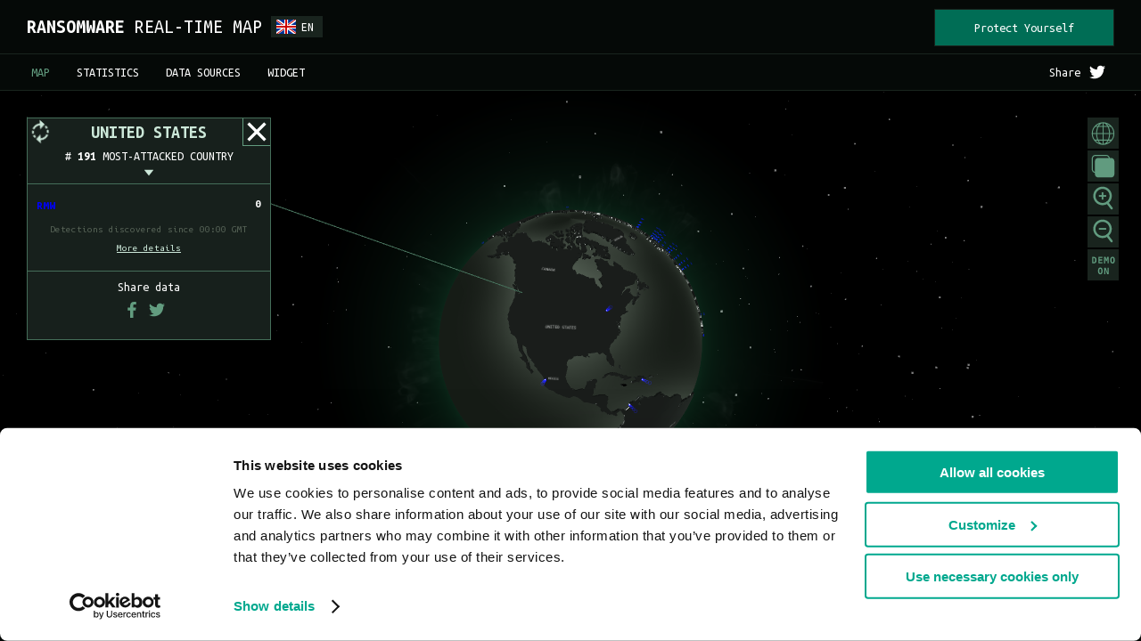

--- FILE ---
content_type: text/html; charset=UTF-8
request_url: https://cybermap.kaspersky.com/special/ransomware
body_size: 25435
content:
<!DOCTYPE html>
<html lang="en" class="noscroll os_osx ?>">
<head>

    <script>
    var kaspersky = {
        'businessType': 'b2c',
        'isStaging': 0,
        'pageName': 'Kaspersky Cybermap > map',
        'pageType': 'special project',
        'platformName': 'Micro Site',
        'siteLocale': 'en-global'
    };
    </script>
    <script language="JavaScript" type="text/javascript" src="//media.kaspersky.com/tracking/omniture/s_code_single_suite.js"></script>

            <!-- Google Tag Manager -->
<script>(function(w,d,s,l,i){w[l]=w[l]||[];w[l].push({'gtm.start':
new Date().getTime(),event:'gtm.js'});var f=d.getElementsByTagName(s)[0],
j=d.createElement(s),dl=l!='dataLayer'?'&l='+l:'';j.async=true;j.src=
'https://www.googletagmanager.com/gtm.js?id='+i+dl;f.parentNode.insertBefore(j,f);
})(window,document,'script','dataLayer','GTM-WZ7LJ3');</script>
<!-- End Google Tag Manager -->

<!-- Google Tag Manager -->
<script>(function(w,d,s,l,i){w[l]=w[l]||[];w[l].push({'gtm.start':
new Date().getTime(),event:'gtm.js'});var f=d.getElementsByTagName(s)[0],
j=d.createElement(s),dl=l!='dataLayer'?'&l='+l:'';j.async=true;j.src=
'https://www.googletagmanager.com/gtm.js?id='+i+dl;f.parentNode.insertBefore(j,f);
})(window,document,'script','dataLayer','GTM-KWK4C89');</script>
<!-- End Google Tag Manager -->
    
        <title>MAP | Ransomware real-time map by Kaspersky</title>

    <meta name="description" content="MAP | Find out if you’re under ransomware-attack here">
    <meta name="keywords" content="MAP, cybermap, ransomware, cyberattack, attack, noransom">
    <meta name="copyright" content="AO Kaspersky Lab. All Rights Reserved.">

    <!-- Google plus share meta tags -->
    <meta itemprop="name" content="Cyberthreat Real-Time Map">
    <meta itemprop="description" content="Find out where #ransomware attacks are happening now">
    <meta itemprop="image" content="https://cybermap.kaspersky.com/images/social_share.jpg">

    <!-- Twitter share meta tags -->
    <meta name="twitter:card" content="summary_large_image"/>
    <meta name="twitter:creator" content="@kaspersky">
    <meta name="twitter:site" content="@kaspersky">
    <meta name="twitter:title" content="MAP | Ransomware real-time map by Kaspersky"/>
    <meta name="twitter:description"
          content="Find out where #ransomware attacks are happening now #Ransomware #RansomwareMap #Cybermap"/>
    <meta name="twitter:url" content="https://cybermap.kaspersky.com/special/ransomware"/>
    <meta name="twitter:image" content="https://cybermap.kaspersky.com/images/social_share.jpg"/>

    <!-- Open graph share meta tags -->
    <meta property="og:title" content="MAP | Ransomware real-time map by Kaspersky"/>
    <meta property="og:site_name" content="MAP | Ransomware real-time map by Kaspersky"/>
    <meta property="og:url" content="https://cybermap.kaspersky.com/special/ransomware"/>
    <meta property="og:description"
          content="Find out where #ransomware attacks are happening now #Ransomware #RansomwareMap #Cybermap"/>
    <meta property="og:image" content="https://cybermap.kaspersky.com/images/social_share.jpg"/>
    <meta property="og:type" content="website"/>
    <meta charset="UTF-8">
    <base href="https://cybermap.kaspersky.com">

                        <link rel="alternate" hreflang="de" href="https://cybermap.kaspersky.com/special/ransomware/de"/>
                                <link rel="alternate" hreflang="en" href="https://cybermap.kaspersky.com/special/ransomware"/>
            <link rel="alternate" hreflang="x-default" href="https://cybermap.kaspersky.com/special/ransomware"/>
                                <link rel="alternate" hreflang="es" href="https://cybermap.kaspersky.com/special/ransomware/es"/>
                                <link rel="alternate" hreflang="fr" href="https://cybermap.kaspersky.com/special/ransomware/fr"/>
                                <link rel="alternate" hreflang="it" href="https://cybermap.kaspersky.com/special/ransomware/it"/>
                                <link rel="alternate" hreflang="ja" href="https://cybermap.kaspersky.com/special/ransomware/ja"/>
                                <link rel="alternate" hreflang="pt" href="https://cybermap.kaspersky.com/special/ransomware/pt"/>
                                <link rel="alternate" hreflang="ru" href="https://cybermap.kaspersky.com/special/ransomware/ru"/>
                                <link rel="alternate" hreflang="tr" href="https://cybermap.kaspersky.com/special/ransomware/tr"/>
                                <link rel="alternate" hreflang="zh" href="https://cybermap.kaspersky.com/special/ransomware/cn"/>
            
    <link rel="canonical" href="https://cybermap.kaspersky.com/special/ransomware"/>


    <script>
        window.disabledCountries = [];

        window.lang = {
            _db: {"404_DESCRIPTION":"Page you are looking for could not be found.","404_TITLE":"Page not found","ALL_RIGHTS_RESERVED":"All Rights Reserved.","AM_I_INFECTED_LINK":"https:\/\/free.kaspersky.com\/?icid=gl_cybermap_acq_ona_smm__onl_b2c__buttn_smteam______","AM_I_INFECTED":"Am I Infected?","BUZZ_CTA_THREATPOST":"Read this on the Threadpost blog","CONTINENT_AFRIKA":"Africa","CONTINENT_ASIA":"Asia","CONTINENT_EUROPE":"Europe","CONTINENT_NORTH_AMERICA":"North America","CONTINENT_OCEANIA":"Oceania","CONTINENT_SOUTH_AMERICA":"South America","CONTINENT_WORLD":"WORLD","CONTROL_DISABLE_DEMO_MODE":"Disable demo mode","CONTROL_ENABLE_DEMO_MODE":"Enable demo mode","CONTROL_GLOBE_VIEW":"Switch to Globe view","CONTROL_PLANE_VIEW":"Switch to Plane view","CONTROL_SHOW_COUNTRY_PANEL":"Show country panel","CONTROL_TOGGLE_COLOR":"Toggle map Color","CONTROL_ZOOM_IN":"Zoom in","CONTROL_ZOOM_OUT":"Zoom out","COPYRIGHT":"2026 AO Kaspersky Lab.","DATA_FROM_KASPERSKY_LAB":"Based on data from Kaspersky.","META_DESCRIPTION":null,"META_KEYWORDS":null,"TITLE":"Ransomware real-time map by Kaspersky","DETECTIONS_DISCOVERED":"Detections discovered since 00:00 GMT","DOWNLOAD_TRIAL":"Protect Yourself","DOWNLOAD_TRIAL_LINK_ANDROID":"https:\/\/www.kaspersky.com\/premium?icid=gl_cybermap_acq_ona_smm__onl_b2c_cybermap_header_sm-team___kprem____e3ec5a93e9eb2637","DOWNLOAD_TRIAL_LINK_MAC":"https:\/\/www.kaspersky.com\/premium?icid=gl_cybermap_acq_ona_smm__onl_b2c_cybermap_header_sm-team___kprem____e3ec5a93e9eb2637","DOWNLOAD_TRIAL_LINK_WIN":"https:\/\/www.kaspersky.com\/premium?icid=gl_cybermap_acq_ona_smm__onl_b2c_cybermap_header_sm-team___kprem____e3ec5a93e9eb2637","FOOTER_DOWNLOAD_SCREENSAVER":null,"GDPR_OK_BUTTON":"ACCEPT AND CLOSE","GDPR_TEXT":"We use cookies to make your experience of our websites better. By using and further navigating this website you accept this. Detailed information about the use of cookies on this website is available by clicking on <a href=\"https:\/\/www.kaspersky.com\/web-privacy-policy\" target=\"_blank\">more information<\/a>.","HEADER_TITLE":"<b>RANSOMWARE<\/b> REAL-TIME MAP","KASPERSKY_WEBSITE":"\/\/www.kaspersky.com\/","LANG_NAME":"English","LINK_FB":"\/\/www.facebook.com\/Kaspersky","LINK_GOOGLE_PLUS":"\/\/plus.google.com\/+KasperskyLab","LINK_LINKEDIN":"https:\/\/www.linkedin.com\/company\/kaspersky","LINK_TWITTER":"\/\/twitter.com\/kaspersky","LINK_VK":"","MAP_CITY_BER":"Berlin","MAP_CITY_CAI":"Cairo","MAP_CITY_DUB":"Dubai","MAP_CITY_IST":"\u0130stanbul","MAP_CITY_JOH":"Johannesburg","MAP_CITY_LAX":"Los Angeles","MAP_CITY_LON":"London","MAP_CITY_MAD":"Madrid","MAP_CITY_MIA":"Miami","MAP_CITY_MOS":"Moscow","MAP_CITY_MUM":"Mumbai","MAP_CITY_NAI":"Nairobi","MAP_CITY_NYC":"New York City","MAP_CITY_RIO":"Rio de Janeiro","MAP_CITY_ROM":"Rome","MAP_CITY_STP":"Saint Petersburg","MAP_CITY_SYD":"Sydney","MAP_CITY_TYO":"Tokyo","MAP_COUNTRY_ABW":"Aruba","MAP_COUNTRY_AFG":"Afghanistan","MAP_COUNTRY_AGO":"Angola","MAP_COUNTRY_AIA":"Anguilla","MAP_COUNTRY_ALA":"Aland Islands","MAP_COUNTRY_ALB":"Albania","MAP_COUNTRY_ALL":"All countries","MAP_COUNTRY_AND":"Andorra","MAP_COUNTRY_ANT":"Netherlands Antilles","MAP_COUNTRY_ARE":"United Arab Emirates","MAP_COUNTRY_ARG":"Argentina","MAP_COUNTRY_ARM":"Armenia","MAP_COUNTRY_ASM":"American Samoa","MAP_COUNTRY_ATA":"Antarctica","MAP_COUNTRY_ATF":"French Southern Territories","MAP_COUNTRY_ATG":"Antigua And Barbuda","MAP_COUNTRY_AUS":"Australia","MAP_COUNTRY_AUT":"Austria","MAP_COUNTRY_AZE":"Azerbaijan","MAP_COUNTRY_BDI":"Burundi","MAP_COUNTRY_BEL":"Belgium","MAP_COUNTRY_BEN":"Benin","MAP_COUNTRY_BES":"Bonaire, Sint Eustatius And Saba","MAP_COUNTRY_BFA":"Burkina Faso","MAP_COUNTRY_BGD":"Bangladesh","MAP_COUNTRY_BGR":"Bulgaria","MAP_COUNTRY_BHR":"Bahrain","MAP_COUNTRY_BHS":"Bahamas","MAP_COUNTRY_BIH":"Bosnia and Herzegovina","MAP_COUNTRY_BLM":"Saint Barthelemy","MAP_COUNTRY_BLR":"Belarus","MAP_COUNTRY_BLZ":"Belize","MAP_COUNTRY_BMU":"Bermuda","MAP_COUNTRY_BOL":"Bolivia","MAP_COUNTRY_BRA":"Brazil","MAP_COUNTRY_BRB":"Barbados","MAP_COUNTRY_BRN":"Brunei Darussalam","MAP_COUNTRY_BTN":"Bhutan","MAP_COUNTRY_BVT":"Bouvet Island","MAP_COUNTRY_BWA":"Botswana","MAP_COUNTRY_CAF":"Central African Republic","MAP_COUNTRY_CAN":"Canada","MAP_COUNTRY_CCK":"Cocos (Keeling) Islands","MAP_COUNTRY_CHE":"Switzerland","MAP_COUNTRY_CHL":"Chile","MAP_COUNTRY_CHN":"China","MAP_COUNTRY_CIV":"C\u00f4te d'Ivoire","MAP_COUNTRY_CMR":"Cameroon","MAP_COUNTRY_COD":"Congo Democratic Republic","MAP_COUNTRY_COG":"Congo Republic","MAP_COUNTRY_COK":"Cook Islands","MAP_COUNTRY_COL":"Colombia","MAP_COUNTRY_COM":"Comoros","MAP_COUNTRY_CPV":"Cabo Verde","MAP_COUNTRY_CRI":"Costa Rica","MAP_COUNTRY_CUB":"Cuba","MAP_COUNTRY_CUW":"Cura\u0437ao","MAP_COUNTRY_CXR":"Christmas Island","MAP_COUNTRY_CYM":"Cayman Islands","MAP_COUNTRY_CYP":"Cyprus","MAP_COUNTRY_CZE":"Czech Republic","MAP_COUNTRY_DEU":"Germany","MAP_COUNTRY_DJI":"Djibouti","MAP_COUNTRY_DMA":"Dominica","MAP_COUNTRY_DNK":"Denmark","MAP_COUNTRY_DOM":"Dominican Republic","MAP_COUNTRY_DZA":"Algeria","MAP_COUNTRY_ECU":"Ecuador","MAP_COUNTRY_EGY":"Egypt","MAP_COUNTRY_ERI":"Eritrea","MAP_COUNTRY_ESH":"Western Sahara","MAP_COUNTRY_ESP":"Spain","MAP_COUNTRY_EST":"Estonia","MAP_COUNTRY_ETH":"Ethiopia","MAP_COUNTRY_FIN":"Finland","MAP_COUNTRY_FJI":"Fiji","MAP_COUNTRY_FLK":"Falkland Islands (Malvinas)","MAP_COUNTRY_FRA":"France","MAP_COUNTRY_FRO":"Faroe Islands","MAP_COUNTRY_FSM":"Micronesia, Federated States Of","MAP_COUNTRY_GAB":"Gabon","MAP_COUNTRY_GBR":"United Kingdom","MAP_COUNTRY_GEO":"Georgia","MAP_COUNTRY_GGY":"Guernsey","MAP_COUNTRY_GHA":"Ghana","MAP_COUNTRY_GIB":"Gibraltar","MAP_COUNTRY_GIN":"Guinea","MAP_COUNTRY_GLP":"Guadeloupe","MAP_COUNTRY_GMB":"Gambia","MAP_COUNTRY_GNB":"Guinea-Bissau","MAP_COUNTRY_GNQ":"Equatorial Guinea","MAP_COUNTRY_GRC":"Greece","MAP_COUNTRY_GRD":"Grenada","MAP_COUNTRY_GRL":"Greenland","MAP_COUNTRY_GTM":"Guatemala","MAP_COUNTRY_GUF":"French Guiana","MAP_COUNTRY_GUM":"Guam","MAP_COUNTRY_GUY":"Guyana","MAP_COUNTRY_HKG":"Hong Kong","MAP_COUNTRY_HMD":"Heard Island And Mcdonald Islands","MAP_COUNTRY_HND":"Honduras","MAP_COUNTRY_HRV":"Croatia","MAP_COUNTRY_HTI":"Haiti","MAP_COUNTRY_HUN":"Hungary","MAP_COUNTRY_IDN":"Indonesia","MAP_COUNTRY_IMN":"Isle Of Man","MAP_COUNTRY_IND":"India","MAP_COUNTRY_IOT":"British Indian Ocean Territory","MAP_COUNTRY_IRL":"Ireland","MAP_COUNTRY_IRN":"Iran","MAP_COUNTRY_IRQ":"Iraq","MAP_COUNTRY_ISL":"Iceland","MAP_COUNTRY_ISR":"Israel","MAP_COUNTRY_ITA":"Italy","MAP_COUNTRY_JAM":"Jamaica","MAP_COUNTRY_JEY":"Jersey","MAP_COUNTRY_JOR":"Jordan","MAP_COUNTRY_JPN":"Japan","MAP_COUNTRY_KAZ":"Kazakhstan","MAP_COUNTRY_KEN":"Kenya","MAP_COUNTRY_KGZ":"Kyrgyzstan","MAP_COUNTRY_KHM":"Cambodia","MAP_COUNTRY_KIR":"Kiribati","MAP_COUNTRY_KNA":"Saint Kitts And Nevis","MAP_COUNTRY_KOR":"South Korea","MAP_COUNTRY_KWT":"Kuwait","MAP_COUNTRY_LAO":"Laos","MAP_COUNTRY_LBN":"Lebanon","MAP_COUNTRY_LBR":"Liberia","MAP_COUNTRY_LBY":"Libya","MAP_COUNTRY_LCA":"Saint Lucia","MAP_COUNTRY_LIE":"Liechtenstein","MAP_COUNTRY_LKA":"Sri Lanka","MAP_COUNTRY_LSO":"Lesotho","MAP_COUNTRY_LTU":"Lithuania","MAP_COUNTRY_LUX":"Luxembourg","MAP_COUNTRY_LVA":"Latvia","MAP_COUNTRY_MAC":"Macao","MAP_COUNTRY_MAF":"Saint Martin","MAP_COUNTRY_MAR":"Morocco","MAP_COUNTRY_MCO":"Monaco","MAP_COUNTRY_MDA":"Moldova","MAP_COUNTRY_MDG":"Madagascar","MAP_COUNTRY_MDV":"Maldives","MAP_COUNTRY_MEX":"Mexico","MAP_COUNTRY_MHL":"Marshall Islands","MAP_COUNTRY_MKD":"Republic of North Macedonia","MAP_COUNTRY_MLI":"Mali","MAP_COUNTRY_MLT":"Malta","MAP_COUNTRY_MMR":"Myanmar","MAP_COUNTRY_MNE":"Montenegro","MAP_COUNTRY_MNG":"Mongolia","MAP_COUNTRY_MNP":"Northern Mariana Islands","MAP_COUNTRY_MOZ":"Mozambique","MAP_COUNTRY_MRT":"Mauritania","MAP_COUNTRY_MSR":"Montserrat","MAP_COUNTRY_MTQ":"Martinique","MAP_COUNTRY_MUS":"Mauritius","MAP_COUNTRY_MWI":"Malawi","MAP_COUNTRY_MYS":"Malaysia","MAP_COUNTRY_MYT":"Mayotte","MAP_COUNTRY_NAM":"Namibia","MAP_COUNTRY_NCL":"New Caledonia","MAP_COUNTRY_NER":"Niger","MAP_COUNTRY_NFK":"Norfolk Island","MAP_COUNTRY_NGA":"Nigeria","MAP_COUNTRY_NIC":"Nicaragua","MAP_COUNTRY_NIU":"Niue","MAP_COUNTRY_NLD":"Netherlands","MAP_COUNTRY_NOR":"Norway","MAP_COUNTRY_NPL":"Nepal","MAP_COUNTRY_NRU":"Nauru","MAP_COUNTRY_NZL":"New Zealand","MAP_COUNTRY_OMN":"Oman","MAP_COUNTRY_PAK":"Pakistan","MAP_COUNTRY_PAN":"Panama","MAP_COUNTRY_PCN":"Pitcairn","MAP_COUNTRY_PER":"Peru","MAP_COUNTRY_PHL":"Philippines","MAP_COUNTRY_PLW":"Palau","MAP_COUNTRY_PNG":"Papua New Guinea","MAP_COUNTRY_POL":"Poland","MAP_COUNTRY_PRI":"Puerto Rico","MAP_COUNTRY_PRK":"North Korea","MAP_COUNTRY_PRT":"Portugal","MAP_COUNTRY_PRY":"Paraguay","MAP_COUNTRY_PSE":"Palestinian Territory, Occupied","MAP_COUNTRY_PYF":"French Polynesia","MAP_COUNTRY_QAT":"Qatar","MAP_COUNTRY_REU":"Reunion","MAP_COUNTRY_ROU":"Romania","MAP_COUNTRY_RUS":"Russia","MAP_COUNTRY_RWA":"Rwanda","MAP_COUNTRY_SAU":"Saudi Arabia","MAP_COUNTRY_SDN":"Sudan","MAP_COUNTRY_SEN":"Senegal","MAP_COUNTRY_SGP":"Singapore","MAP_COUNTRY_SGS":"South Georgia And The South Sandwich Islands","MAP_COUNTRY_SHN":"Saint Helena, Ascension And Tristan Da Cunha","MAP_COUNTRY_SJM":"Svalbard","MAP_COUNTRY_SLB":"Solomon Islands","MAP_COUNTRY_SLE":"Sierra Leone","MAP_COUNTRY_SLV":"El Salvador","MAP_COUNTRY_SMR":"San Marino","MAP_COUNTRY_SOM":"Somalia","MAP_COUNTRY_SPM":"Saint Pierre And Miquelon","MAP_COUNTRY_SRB":"Serbia","MAP_COUNTRY_SSD":"South Sudan","MAP_COUNTRY_STP":"Sao Tome And Principe","MAP_COUNTRY_SUR":"Suriname","MAP_COUNTRY_SVK":"Slovakia","MAP_COUNTRY_SVN":"Slovenia","MAP_COUNTRY_SWE":"Sweden","MAP_COUNTRY_SWZ":"Swaziland","MAP_COUNTRY_SXM":"Sint Maarten","MAP_COUNTRY_SYC":"Seychelles","MAP_COUNTRY_SYR":"Syria","MAP_COUNTRY_TCA":"Turks And Caicos Islands","MAP_COUNTRY_TCD":"Chad","MAP_COUNTRY_TGO":"Togo","MAP_COUNTRY_THA":"Thailand","MAP_COUNTRY_TJK":"Tajikistan","MAP_COUNTRY_TKL":"Tokelau","MAP_COUNTRY_TKM":"Turkmenistan","MAP_COUNTRY_TLS":"Timor-Leste","MAP_COUNTRY_TON":"Tonga","MAP_COUNTRY_TTO":"Trinidad And Tobago","MAP_COUNTRY_TUN":"Tunisia","MAP_COUNTRY_TUR":"Turkey","MAP_COUNTRY_TUV":"Tuvalu","MAP_COUNTRY_TWN":null,"MAP_COUNTRY_TZA":"Tanzania","MAP_COUNTRY_UGA":"Uganda","MAP_COUNTRY_UKR":"Ukraine","MAP_COUNTRY_UMI":"United States Minor Outlying Islands","MAP_COUNTRY_URY":"Uruguay","MAP_COUNTRY_USA":"United States","MAP_COUNTRY_UZB":"Uzbekistan","MAP_COUNTRY_VAT":"Holy See (Vatican City State)","MAP_COUNTRY_VCT":"Saint Vincent And The Grenadines","MAP_COUNTRY_VEN":"Venezuela","MAP_COUNTRY_VGB":"Virgin Islands, British","MAP_COUNTRY_VIR":"Virgin Islands, U.S.","MAP_COUNTRY_VNM":"Vietnam","MAP_COUNTRY_VUT":"Vanuatu","MAP_COUNTRY_WLF":"Wallis And Futuna","MAP_COUNTRY_WSM":"Samoa","MAP_COUNTRY_XKX":"Kosovo","MAP_COUNTRY_YEM":"Yemen","MAP_COUNTRY_ZAF":"South Africa","MAP_COUNTRY_ZMB":"Zambia","MAP_COUNTRY_ZWE":"Zimbabwe","MENU_BUZZ":"BUZZ","MENU_DATA_SOURCES":"DATA SOURCES","MENU_MAP":"MAP","MENU_SHARE_LABEL":"Share","MENU_STATISTICS":"STATISTICS","MENU_WIDGET":"WIDGET","META_COPYRIGHT":"AO Kaspersky Lab. All Rights Reserved.","META_DESCRIPTION_BUZZ":"BUZZ | Find out if you\u2019re under ransomware-attack here","META_DESCRIPTION_MAP":"MAP | Find out if you\u2019re under ransomware-attack here","META_DESCRIPTION_STATS":"STATISTICS | Find out if you\u2019re under ransomware-attack here","META_DESCRIPTION_SUBSYSTEMS":"DATA SOURCES | Find out if you\u2019re under ransomware-attack here","META_DESCRIPTION_TOS":"Terms of Service | Find out if you\u2019re under ransomware-attack here","META_DESCRIPTION_WIDGET":"WIDGET | Find out if you\u2019re under ransomware-attack here","META_KEYWORDS_BUZZ":"BUZZ, cybermap, ransomware, cyberattack, attack, noransom","META_KEYWORDS_MAP":"MAP, cybermap, ransomware, cyberattack, attack, noransom","META_KEYWORDS_STATS":"STATISTICS, cybermap, ransomware, cyberattack, attack, noransom","META_KEYWORDS_SUBSYSTEMS":"DATA SOURCES, cybermap, ransomware, cyberattack, attack, noransom","META_KEYWORDS_TOS":"Terms of Service, cybermap, ransomware, cyberattack, attack, noransom","META_KEYWORDS_WIDGET":"WIDGET, cybermap, ransomware, cyberattack, attack, noransom","MORE_DETAILS":"More details","MOST_ATTACKED_COUNTRY":"MOST-ATTACKED COUNTRY","NUMBER_SYMBOL":"#","PRIVACY_POLICY":"Privacy policy","PRIVACY_POLICY_URL":"https:\/\/www.kaspersky.com\/web-privacy-policy?icid=gl_cybermap_acq_ona_smm__onl_b2c_cybermap_footer_sm-team_______14dbe59703600619","SCREENSAVER_CPU":null,"SCREENSAVER_DOWNLOAD_MAC":null,"SCREENSAVER_DOWNLOAD_TITLE":null,"SCREENSAVER_DOWNLOAD_WIN_X64":null,"SCREENSAVER_DOWNLOAD_WIN_X86":null,"SCREENSAVER_GPU":null,"SCREENSAVER_REQUIREMENTS":null,"SHARE_DATA":"Share data","SOCIAL_HASH_TAGS":"#Ransomware #RansomwareMap #Cybermap","SOCIAL_LINK":"https:\/\/cybermap.kaspersky.com\/special\/ransomware\/","SOCIAL_TEXT":"Find out where #ransomware attacks are happening now","STATISTICS_BOTNET_ACTIVITY":"Botnet activity","STATISTICS_DETECTIONS_PER_SECOND":"DETECTIONS PER SECOND","STATISTICS_HISTORY":"HISTORICAL STATISTICS","STATISTICS_IN_THE_LAST":"IN THE LAST","STATISTICS_INFECTED_MAIL":"Infected Mail","STATISTICS_LAST_MONTH":"Last month","STATISTICS_LAST_WEEK":"Last week","STATISTICS_LOCAL_INFECTIONS":"Local infections","STATISTICS_MONTH":"MONTH","STATISTICS_MOST_INFECTED_TODAY":"MOST INFECTED TODAY","STATISTICS_NETWORK_ATTACKS":"Network attacks","STATISTICS_NO_DATA":"NO DATA","STATISTICS_ON_DEMAND_SCAN":"On-Demand Scan","STATISTICS_PER_COUNTRY":"PER COUNTRY","STATISTICS_RANSOMWARE":"Ransomware","STATISTICS_REAL_TIME":"LIVE DATA","STATISTICS_SEE_HISTORICAL_DATA":"See historical data","STATISTICS_SPAM":"Spam","STATISTICS_TIME_PERIOD":"TIME PERIOD","STATISTICS_TOP":"Top","STATISTICS_TOTALS_RESET":"Detection totals reset every day at 0:00:00 GMT.","STATISTICS_VULNERABILITIES":"Vulnerabilities","STATISTICS_WEB_THREATS":"Web threats","STATISTICS_WEEK":"WEEK","STATISTICS_WORLDWIDE":"WORLDWIDE","SUBSYSTEMS_ESSENTIAL_PROTECTION":"ESSENTIAL PROTECTION FOR YOUR PC AGAINST MALWARE","SUBSYSTEMS_ESSENTIAL_PROTECTION_LINK":"https:\/\/www.kaspersky.com\/downloads\/thank-you\/total-security-free-trial?redef=1&reseller=gl_cybermap_trd_ona_smm__onl_b2c_cybm_lnk____ktsmd___","SUBTITLE":"Ransomware Real-Time Map","TERMS_AND_CONDITIONS_BODY":"Your use of the web site indicates that you agree to be bound by these terms and conditions. AO Kaspersky Lab (further Kaspersky Lab) reserves the right to change these terms of use or modify any features of the web site at any time at its sole discretion, without notice. If you continue to use the web site after any changes, you will be deemed to have accepted the changes. If you do not agree to all of the terms of use, do not use the web site.<br\/>Kaspersky Lab is the owner of all rights, whether exclusive or otherwise to the web site. Kaspersky Lab has all necessary rights, including the intellectually property rights, as well as licenses to posted material and information, including, but not limited to, text, photographs, graphics, video, audio content, and computer code (the content) on the web site.<br\/>Kaspersky Lab hereby grants you the right to view and use the web site and content solely for informational, personal, or non-commercial purposes.<br\/>You may download, save on your computer or share the content from the web site purposely made available by the Kaspersky Lab for such purposes, provided that you (1) do not remove any proprietary notices, (2) use downloadable content only for your personal, non-commercial purpose and do not redistribute it, (3) make no modifications to any such content and do not misrepresent or demean the content.<br\/>Any distribution, publishing, or reproduction of content from this web site not expressly provided in these terms of use is strictly forbidden, except to the extent that the foregoing restrictions are expressly prohibited by applicable law.<br\/><br\/>THE CONTENT ON THIS WEB SITE IS PROVIDED \u2019AS IS\u2019 WITHOUT WARRANTY OR CONDITIONS OF ANY KIND, EITHER EXPRESSED OR IMPLIED, INCLUDING, BUT NOT LIMITED TO, THE IMPLIED WARRANTIES OR CONDITIONS OF MERCHANTABILITY, FITNESS FOR A PARTICULAR PURPOSE, OR NON-INFRINGEMENT.<br\/>TO THE MAXIMUM EXTENT PERMITTED BY APPLICABLE LAW, IN NO EVENT SHALL THE RIGHTHOLDER BE LIABLE FOR ANY SPECIAL, INCIDENTAL, PUNITIVE, INDIRECT, OR CONSEQUENTIAL DAMAGES WHATSOEVER ARISING OUT OF OR IN ANY WAY RELATED TO THE USE OF THE CONTENT ON THE WEB SITE.<br\/><br\/>\u00a9 2018 AO Kaspersky Lab. All Rights Reserved. The Software and any accompanying documentation are copyrighted and protected by copyright laws and international copyright treaties, as well as other intellectual property laws and treaties.<br\/><br\/>","TERMS_AND_CONDITIONS_INTRO":"IMPORTANT LEGAL NOTICE TO ALL USERS: CAREFULLY READ THE FOLLOWING TERMS OF USE BEFORE YOU START USING THE WEB SITE.","TERMS_AND_CONDITIONS_LAST_UPDATE":"The last modification was on 18.08.2015","TERMS_AND_CONDITIONS_TITLE":"Terms of use for the web site.","TERMS_OF_SERVICE":"Terms of Service","THREATS_URL":"https:\/\/threats.kaspersky.com\/en\/threat\/","TITLE_BUZZ":"BUZZ | Ransomware real-time map by Kaspersky","TITLE_MAP":"MAP | Ransomware real-time map by Kaspersky","TITLE_STATS":"STATISTICS | Ransomware real-time map by Kaspersky","TITLE_SUBSYSTEMS":"DATA SOURCES | Ransomware real-time map by Kaspersky","TITLE_TOS":"Terms of Service | Ransomware real-time map by Kaspersky","TITLE_WIDGET":"WIDGET | Ransomware real-time map by Kaspersky","WIDGET_COLOR_THEME":"Color Theme","WIDGET_DARK_THEME":"Dark","WIDGET_DESCRIPTION":"Add the Cybermap to your site by configuring the parameters below and adding the resulting HTML code.","WIDGET_EMAIL_TOPIC":"Cybermap widget installation","WIDGET_HEIGHT":"Height","WIDGET_LANGUAGE":"Language","WIDGET_LIGHT_THEME":"Light","WIDGET_MAIL_THIS_CODE":"MAIL THIS CODE","WIDGET_TAG_RENDER_DESCRIPTION":"Insert this tag where you want the widget to render","WIDGET_TITLE":"CYBERMAP WIDGET","WIDGET_TYPE":"Type","WIDGET_TYPE_DYNAMIC":"Dynamic","WIDGET_TYPE_STATIC":"Static","WIDGET_WIDTH":"Width"},

            languages: (function () {
                var o = ["de","en","es","fr","it","ja","pt","ru","tr","cn"];
                return o.map(function (e) {
                    return e[0]
                }).sort();
            }()),

            lang: function () {
                return 'en';
            },

            getText: function (id) {
                return this._db[id];
            }
        }
    </script>

    <meta name="viewport" content="user-scalable=no, width=device-width, initial-scale=1, maximum-scale=1">

    <link rel="stylesheet" type="text/css" href="https://fonts.googleapis.com/css?family=Ubuntu+Mono:400,700">

        <link href="https://cybermap.kaspersky.com/css/map.css?id=d1c70ff41bcf85eb8ec92ab9ec118a57" rel="stylesheet" type="text/css">
    <script type="text/javascript">
        var platformDetection = {
            isDesktop: false,
            isTablet: false,
            isMobile: false,
            isIOS: false,
            isAndroid: false
        };
    </script>

    
    <link rel="icon" type="image/x-icon" href="https://cybermap.kaspersky.com/images/Kaspersky_Web_Favicon_256x256.png"/>

            
    </head>
<body class="noscroll">
    <!-- Google Tag Manager (noscript) -->
<noscript><iframe src="https://www.googletagmanager.com/ns.html?id=GTM-KWK4C89"
height="0" width="0" style="display:none;visibility:hidden"></iframe></noscript>

<noscript><iframe src="https://www.googletagmanager.com/ns.html?id=GTM-WZ7LJ3"
                  height="0" width="0" style="display:none;visibility:hidden"></iframe></noscript>
<!-- End Google Tag Manager (noscript) -->

<svg xmlns="http://www.w3.org/2000/svg" xmlns:xlink="http://www.w3.org/1999/xlink" width="0" height="0"
         style="position:absolute">
        
            <symbol id="header_sharing_vk" viewBox="0 251.1 595.3 338.2">
                <path d="M291.3,589.3h35.6c0,0,10.8-1.2,16.1-7.1c5.1-5.4,4.8-15.7,4.8-15.7s-0.7-47.8,21.5-54.8
	c21.8-6.9,49.9,46.1,79.6,66.5c22.5,15.5,39.6,12.1,39.6,12.1l79.6-1.2c0,0,41.6-2.5,21.9-35.2c-1.7-2.6-11.5-24.2-59.1-68.4
	c-49.8-46.3-43.1-38.8,16.9-118.8c36.7-48.7,51.4-78.5,46.7-91.2c-4.3-12.2-31.2-8.9-31.2-8.9l-89.5,0.6c0,0-6.6-0.9-11.6,2
	c-4.8,2.9-7.9,9.6-7.9,9.6s-14.1,37.7-33.1,69.7c-39.9,67.6-55.8,71.3-62.3,67.1c-15.2-9.8-11.4-39.3-11.4-60.4
	c0-65.6,9.9-93-19.4-100c-9.7-2.3-16.8-3.9-41.7-4.2c-32-0.4-59,0.1-74.3,7.6c-10.2,5-18,16.1-13.2,16.7c5.9,0.8,19.4,3.6,26.4,13.3
	c9.2,12.5,8.9,40.5,8.9,40.5s5.3,77.2-12.4,86.9c-12.1,6.6-28.6-6.8-64.1-68.3c-18.2-31.4-32-66.2-32-66.2s-2.6-6.5-7.4-9.9
	c-5.7-4.3-13.8-5.5-13.8-5.5l-84.9,0.5c0,0-12.7,0.4-17.5,5.9c-4.2,5-0.3,15.1-0.3,15.1s66.6,155.8,142,234.3
	C212.8,594.1,291.3,589.3,291.3,589.3"/>
            </symbol>

            <symbol id="header_sharing_fb" viewBox="98 35.8 400.5 770.5">
                <path d="M357.4,806.3l0.3-351.6l118,0.1l17.8-137.1l-135.7-0.1l0.1-87.4c0-39.8,10.9-66.6,68.1-66.6l72.4,0.1
	l0.1-122.5c-12.5-1.7-55.6-5.4-105.7-5.4C288,35.6,216.5,99.4,216.5,216.4l-0.1,101l-118.3-0.1L98,454.4l118.4,0.1L215.9,806
	l141.5,0.1V806.3z"/>
            </symbol>

            <symbol id="header_sharing_tw" viewBox="0 357.8 595.3 484.1">
                <path d="M595.5,415c-22,9.8-45.5,16.3-70.1,19.2c25.3-15,44.6-39,53.8-67.5c-23.7,13.9-49.9,24.2-77.7,29.7
	c-22.3-23.8-54-38.6-89.1-38.6c-67.4,0-122.2,54.7-122.2,122.2c0,9.6,1.2,19,3.3,27.9c-101.8-5.3-191.8-53.9-252-127.7
	c-10.4,18.1-16.5,39-16.5,61.4c0,42.5,21.6,79.7,54.5,101.7c-19.9-0.7-38.7-6.1-55.2-15.3v1.6c0,59.2,42,108.5,97.9,119.7
	c-10.2,2.8-21.1,4.4-32.2,4.4c-7.9,0-15.5-0.9-23.1-2.1c15.5,48.5,60.8,83.8,114.1,84.9c-41.8,32.7-94.4,52.2-151.8,52.2
	c-9.7,0-19.6-0.7-29.2-1.8c54,34.6,118.2,55,187.2,55c224.7,0,347.4-186.2,347.4-347.4c0-5.3-0.2-10.7-0.4-16
	C558.5,460.8,579.1,439.3,595.5,415L595.5,415z"/>
            </symbol>

            <symbol id="header_sharing_gplus" viewBox="0 245 595.3 596.9">
                <path d="M595.2,511.3h-78.9v-78.8H476v78.8h-78.9v38.6H476v78.9h40.3v-78.9h78.9V511.3z M313.2,585.5l-28.8-21.9
	c-8.8-7-20.7-16.4-20.7-33.8c0-17.3,11.9-28.2,22.3-38.6c33.5-25.9,66.9-53.4,66.9-111.3c0-59.7-36.2-88.5-54.7-103.4h47.2L397,245
	H230.9c-43.1,0-101.2,4.4-146.5,41.4C50.2,315.3,39,358.1,39,394.2c0,61.2,47.9,123.2,132.4,123.2c8.1,0,16.6-0.8,25.4-1.7
	c-4,9.3-8,17.2-8,30.6c0,24.3,12.8,39.3,23.8,53.3C177,602,110.1,606,60.7,635.8c-47.1,27.7-61.4,67.6-61.4,95.8
	c0,58.2,53.4,112.8,169,112.8c137,0,211.7-75.1,211.7-148.9C380.1,641.2,348.2,614.6,313.2,585.5L313.2,585.5z M208.9,497.4
	c-68.6,0-99.5-87.1-99.5-139.7c0-20.4,4.1-43.6,17.5-60.1c12.8-15.8,35-23.9,55.7-23.9c66-0.1,100.4,87.8,100.4,144.2
	c0,14.2-1.5,37.2-19.9,55.3C250.4,486,228.8,497.2,208.9,497.4L208.9,497.4z M209.4,810.9c-85.2,0-140.3-40-140.3-95.9
	c0-55.7,51-74.5,68.6-80.8c33.5-11.1,76.5-12.6,83.6-12.6c8,0,12,0,18.3,0.9c60.7,42.4,86.9,63.4,86.9,103.6
	C326.6,774.7,286,810.9,209.4,810.9L209.4,810.9z"/>
            </symbol>

    </svg>

<div id="mobile_menu" class="closed">
    <ul class="menu_items">
        <li class="mobile_menu_item">
            <a id="mobile_menu_close_button">
                <svg version="1.1" id="Layer_1" xmlns="http://www.w3.org/2000/svg" xmlns:xlink="http://www.w3.org/1999/xlink" x="0px" y="0px"
                     viewBox="0 0 595.3 841.9" enable-background="new 0 0 595.3 841.9" xml:space="preserve">
                    <path d="M595.3,652.5L363.8,420.9l231.5-231.5l-66.1-66.1L297.6,354.8L66.1,123.3L0,189.4l231.5,231.5L0,652.5
	l66.1,66.1l231.5-231.5l231.5,231.5"/>
                </svg>
            </a>
        </li>
        <li class="mobile_menu_item"><a href="special/ransomware"
                                        class="" data-subpage="1">MAP</a>
        </li>

                <li class="mobile_menu_item"><a
                    href="special/ransomware/stats"
                    data-subpage="2">STATISTICS</a>
        </li>
        
                <li class="mobile_menu_item"><a
                    href="special/ransomware/subsystems"
                    data-subpage="3">DATA SOURCES</a>
        </li>
        
        
                <li class="mobile_menu_item"><a
                    href="special/ransomware/widget"
                    data-subpage="5">WIDGET</a>
        </li>
        
                    <li class="mobile_menu_item">
                <h3>Language
                    <a class="mobile_menu_lang_item lang_item_selected">
                        <span class="flag flag-en">&nbsp;</span><span
                                class="lang_item">EN</span>
                    </a>
                </h3>
                                    <ul id="mobile_menu_language_selector">
                                                    <li>
                                <a href="special/ransomware/de"
                                   class="mobile_menu_lang_item ">
                                    <span class="flag flag-de">&nbsp;</span><span
                                            class="lang_item">DE</span>
                                </a>
                            </li>
                                                    <li>
                                <a href="special/ransomware/es"
                                   class="mobile_menu_lang_item ">
                                    <span class="flag flag-es">&nbsp;</span><span
                                            class="lang_item">ES</span>
                                </a>
                            </li>
                                                    <li>
                                <a href="special/ransomware/fr"
                                   class="mobile_menu_lang_item ">
                                    <span class="flag flag-fr">&nbsp;</span><span
                                            class="lang_item">FR</span>
                                </a>
                            </li>
                                                    <li>
                                <a href="special/ransomware/it"
                                   class="mobile_menu_lang_item ">
                                    <span class="flag flag-it">&nbsp;</span><span
                                            class="lang_item">IT</span>
                                </a>
                            </li>
                                                    <li>
                                <a href="special/ransomware/ja"
                                   class="mobile_menu_lang_item ">
                                    <span class="flag flag-ja">&nbsp;</span><span
                                            class="lang_item">JA</span>
                                </a>
                            </li>
                                                    <li>
                                <a href="special/ransomware/pt"
                                   class="mobile_menu_lang_item ">
                                    <span class="flag flag-pt">&nbsp;</span><span
                                            class="lang_item">PT</span>
                                </a>
                            </li>
                                                    <li>
                                <a href="special/ransomware/ru"
                                   class="mobile_menu_lang_item ">
                                    <span class="flag flag-ru">&nbsp;</span><span
                                            class="lang_item">RU</span>
                                </a>
                            </li>
                                                    <li>
                                <a href="special/ransomware/tr"
                                   class="mobile_menu_lang_item ">
                                    <span class="flag flag-tr">&nbsp;</span><span
                                            class="lang_item">TR</span>
                                </a>
                            </li>
                                                    <li>
                                <a href="special/ransomware/cn"
                                   class="mobile_menu_lang_item ">
                                    <span class="flag flag-cn">&nbsp;</span><span
                                            class="lang_item">CN</span>
                                </a>
                            </li>
                                            </ul>
                            </li>
        
                    <li class="mobile_menu_item">
                <h3>SHARE</h3>
                <ul id="mobile_menu_share_block">
                    
                    
                                            <li>
                            <a href="http://twitter.com/intent/tweet?url=https%3A%2F%2Fcybermap.kaspersky.com%2Fspecial%2Fransomware%2F&amp;text=Find+out+where+%23ransomware+attacks+are+happening+now+%23Ransomware+%23RansomwareMap+%23Cybermap" class="twitter" target="_blank" id="header_mobile_share_button_twitter">
                                <svg class="header_sharing_button">
                                    <use xlink:href="#header_sharing_tw"></use>
                                </svg>
                            </a>
                        </li>
                    
                    
                </ul>
            </li>
        
                    <li class="mobile_menu_item">
                <a target="_blank" id="mobile_menu_infected_btn" href="https://www.kaspersky.com/premium?icid=gl_cybermap_acq_ona_smm__onl_b2c_cybermap_header_sm-team___kprem____e3ec5a93e9eb2637">
                    Protect Yourself
                </a>
            </li>
            </ul>


</div>


<div id="header" style="">
    <div id="header_mainheader">
                    <a id="header_menu_button">
                <svg version="1.1" id="Layer_1" xmlns="http://www.w3.org/2000/svg" xmlns:xlink="http://www.w3.org/1999/xlink" x="0px" y="0px"
                     viewBox="0 397.2 595.3 444.7" enable-background="new 0 397.2 595.3 444.7" xml:space="preserve">
	                <rect x="2" y="397.2" width="591.2" height="74.7"/>
                    <rect x="2" y="586.9" width="591.2" height="74.7"/>
                    <rect x="2" y="767.4" width="591.2" height="74.7"/>
                </svg>
            </a>
        
                    <h1 id="header_main_title"> <b>RANSOMWARE</b> REAL-TIME MAP</h1>
        
                    <div id="header_language_selector">
                <ul>
                    <li id="selected_language">
                        <div>
                            <span class="flag flag-en">&nbsp;</span><span
                                    class="lang_item">EN</span>
                        </div>
                        <ul id="alternative_languages">
                                                            <li>
                                    <a href="special/ransomware/de">
                                        <span class="flag flag-de">&nbsp;</span><span
                                                class="lang_item">DE</span>
                                    </a>
                                </li>
                                                            <li>
                                    <a href="special/ransomware/es">
                                        <span class="flag flag-es">&nbsp;</span><span
                                                class="lang_item">ES</span>
                                    </a>
                                </li>
                                                            <li>
                                    <a href="special/ransomware/fr">
                                        <span class="flag flag-fr">&nbsp;</span><span
                                                class="lang_item">FR</span>
                                    </a>
                                </li>
                                                            <li>
                                    <a href="special/ransomware/it">
                                        <span class="flag flag-it">&nbsp;</span><span
                                                class="lang_item">IT</span>
                                    </a>
                                </li>
                                                            <li>
                                    <a href="special/ransomware/ja">
                                        <span class="flag flag-ja">&nbsp;</span><span
                                                class="lang_item">JA</span>
                                    </a>
                                </li>
                                                            <li>
                                    <a href="special/ransomware/pt">
                                        <span class="flag flag-pt">&nbsp;</span><span
                                                class="lang_item">PT</span>
                                    </a>
                                </li>
                                                            <li>
                                    <a href="special/ransomware/ru">
                                        <span class="flag flag-ru">&nbsp;</span><span
                                                class="lang_item">RU</span>
                                    </a>
                                </li>
                                                            <li>
                                    <a href="special/ransomware/tr">
                                        <span class="flag flag-tr">&nbsp;</span><span
                                                class="lang_item">TR</span>
                                    </a>
                                </li>
                                                            <li>
                                    <a href="special/ransomware/cn">
                                        <span class="flag flag-cn">&nbsp;</span><span
                                                class="lang_item">CN</span>
                                    </a>
                                </li>
                                                    </ul>
                    </li>
                </ul>
            </div>
        

        
                    <a id="header_main_button" target="_blank" href="https://www.kaspersky.com/premium?icid=gl_cybermap_acq_ona_smm__onl_b2c_cybermap_header_sm-team___kprem____e3ec5a93e9eb2637" data-element-id="header-download-button">
                Protect Yourself
            </a>
            </div>

            <div id="header_subheader">
            <ul class="menu">

                <li><a href="special/ransomware"
                       data-subpage="1">MAP</a>
                </li>

                                    <li><a href="special/ransomware/stats"
                           data-subpage="2">STATISTICS</a>
                    </li>
                
                                    <li><a href="special/ransomware/subsystems"
                           data-subpage="3">DATA SOURCES</a>
                    </li>
                
                
                                    <li class="last"><a
                                href="special/ransomware/widget"
                                data-subpage="5">WIDGET</a>
                    </li>
                
            </ul>

                        <ul id="share_links" data-element-id="header-share-block">
                
                
                                    <li>
                        <a href="http://twitter.com/intent/tweet?url=https%3A%2F%2Fcybermap.kaspersky.com%2Fspecial%2Fransomware%2F&amp;text=Find+out+where+%23ransomware+attacks+are+happening+now+%23Ransomware+%23RansomwareMap+%23Cybermap" target="_blank" class="twitter" id="header_desktop_share_button_twitter" data-element-id="header-share-tw">
                            <svg class="header_sharing_button">
                                <use xlink:href="#header_sharing_tw"></use>
                            </svg>
                        </a>
                    </li>
                
                
            </ul>
            <span id="share_label">Share</span>

                    </div>
    
</div>


<div id="content">
        <div id="selected-country-name"></div>

    <div id="country_panel_button" class="hidden" data-element-id="country-pop-open-button">
        <svg class="country_panel_icon" xmlns="http://www.w3.org/2000/svg" xmlns:xlink="http://www.w3.org/1999/xlink"
             width="0" height="0"
             style="position:absolute" viewbox="0 0 485 485">
            <g>
                <polygon points="257.5,169.203 227.5,169.203 227.5,227.5 169.203,227.5 169.203,257.5 227.5,257.5 227.5,315.797 257.5,315.797
                    257.5,257.5 315.797,257.5 315.797,227.5 257.5,227.5 	"/>
                <polygon points="319.317,0 319.317,30 455,30 455,166.667 485,166.667 485,0 	"/>
                <polygon points="455,455 319.317,455 319.317,485 485,485 485,318.333 455,318.333 	"/>
                <polygon points="30,318.333 0,318.333 0,485 167.65,485 167.65,455 30,455 	"/>
                <polygon points="0,166.667 30,166.667 30,30 167.65,30 167.65,0 0,0 	"/>
            </g>
        </svg>
        <div class="map_control_button_label_left">Show country panel</div>
    </div>

    <div id="map_controls">
        <svg xmlns="http://www.w3.org/2000/svg" xmlns:xlink="http://www.w3.org/1999/xlink" width="0" height="0"
             style="position:absolute">

                            <symbol id="map-plane" viewBox="-40 190 700 700">
                    <path d="M0,260.1v548.3h593.4V260.1H0z M567.5,389.7H448.8V286h118.7V389.7z M307.9,389.7V286h115.1v103.7H307.9z
	 M422.9,415.5v110H307.9v-110H422.9z M282,389.7H166.9V286H282L282,389.7L282,389.7z M282,415.5v110H166.9v-110H282z M140.9,525.5
	H25.9v-110h115.1L140.9,525.5L140.9,525.5z M140.9,551.5v110H25.9v-110H140.9z M166.9,551.5H282v110H166.9V551.5z M282,687.4v95
	H166.9v-95H282z M307.9,687.4h115.1v95H307.9V687.4z M307.9,661.5v-110h115.1v110H307.9z M448.8,551.5h118.7v110H448.8L448.8,551.5
	L448.8,551.5z M448.8,525.5v-110h118.7v110H448.8z M140.9,286v103.7H25.9V286H140.9z M25.9,687.4h115.1v95H25.9V687.4z M448.8,782.5
	v-95h118.7v95H448.8z"/>
                </symbol>

                <symbol id="map-globe" viewBox="-40 160 700 700">
                    <path d="M297.4,213.6c-163.5,0-296.6,133-296.6,296.5s133.1,296.6,296.6,296.6s296.5-133,296.5-296.5
	S461,213.6,297.4,213.6z M27.2,523.1h87.5c1.5,53.1,11.5,102.7,28,145H77.9C48.2,626.9,29.8,577,27.2,523.1z M284.4,311h-93.1
	c25-39.6,57.4-65.4,93.1-70.5V311z M284.4,336.9v160.2H140.7c1.7-60.8,15-116.3,36.3-160.2H284.4L284.4,336.9z M310.4,336.9h107.5
	c21.2,43.9,34.6,99.4,36.3,160.2H310.4V336.9z M310.4,311v-70.4c35.8,5.1,68.2,30.9,93.1,70.5L310.4,311L310.4,311z M392.4,256.8
	c32.8,12.4,62.6,30.9,88,54.2h-47.6C421.1,290,407.5,271.7,392.4,256.8z M162,311h-47.6c25.4-23.3,55.2-41.8,88-54.2
	C187.4,271.7,173.8,290,162,311z M149,336.9c-20.2,45.4-32.8,100.6-34.3,160.2H27.2c2.9-60.8,25.9-116.3,62.5-160.2H149L149,336.9z
	 M140.7,523.1h143.8v145H170.1C152.9,626.9,142.2,577,140.7,523.1z M284.4,694.1v85.6c-40.2-5.7-76.1-37.5-101.9-85.6H284.4z
	 M310.4,779.7v-85.6h101.9C386.4,742.2,350.6,774,310.4,779.7z M310.4,668.1v-145h143.8c-1.5,54-12.2,103.8-29.5,145H310.4z
	 M480.1,523.1h87.5c-2.5,54-21,103.8-50.8,145h-64.8C468.6,625.7,478.7,576.2,480.1,523.1z M480.1,497.1
	c-1.6-59.6-14.1-114.7-34.3-160.2h59.3c36.6,43.9,59.6,99.4,62.5,160.2H480.1z M99.3,694.1h54.9c13.4,27.4,29.9,51,48.3,69.4
	C162.8,748.5,127.6,724.5,99.3,694.1z M392.4,763.5c18.6-18.4,34.9-41.9,48.3-69.4h54.9C467.3,724.5,432.1,748.5,392.4,763.5z"/>
                </symbol>
            
                            <symbol id="map-light" viewBox="-40 80 700 700">
                    <path d="M377,600.7H98.7C44.3,600.7,0,556.4,0,501.9V223.6c0-54.5,44.3-98.7,98.7-98.7H377
		c54.4,0,98.7,44.3,98.7,98.7v278.3C475.8,556.4,431.5,600.7,377,600.7z M98.7,153.1c-38.9,0-70.5,31.6-70.5,70.5v278.3
		c0,38.9,31.6,70.5,70.5,70.5H377c38.9,0,70.5-31.6,70.5-70.5V223.6c0-38.9-31.6-70.5-70.5-70.5H98.7z"/>
                    <path d="M509.2,717.4H168.3c-46.6,0-84.6-38.1-84.6-84.6V291.8c0-46.6,38.1-84.6,84.6-84.6h340.9
		c46.6,0,84.6,38.1,84.6,84.6v340.9C593.9,679.3,555.8,717.4,509.2,717.4z"/>
                </symbol>

                <symbol id="map-dark" viewBox="-40 80 700 700">
                    <path d="M137,336c0-52.5,42.7-95.2,95.2-95.2h260.7v-15.9c0-44.9-36.7-81.6-81.6-81.6H82.6C37.7,143.3,1,180,1,224.9
	v328.7c0,44.9,36.7,81.6,81.6,81.6h59.6c-3.3-9.7-5.2-20.1-5.2-30.9V336z"/>
                    <path d="M500.5,240.8h-7.6V268h7.6c37.5,0,68,30.5,68,68v268.3c0,37.5-30.5,68-68,68H232.2
	c-26.4,0-49.3-15.1-60.5-37.1h-29.5c12.9,37.4,48.4,64.3,90.1,64.3h268.3c52.5,0,95.2-42.7,95.2-95.2V336
	C595.7,283.5,553,240.8,500.5,240.8z"/>
                    <path d="M164.2,604.3V336c0-37.5,30.5-68,68-68h260.7v-27.2H232.2c-52.5,0-95.2,42.7-95.2,95.2v268.3
	c0,10.8,1.8,21.2,5.2,30.9h29.5C166.9,626,164.2,615.5,164.2,604.3z"/>
                </symbol>
            
                            <symbol id="map-zoom-in" viewBox="-70 100 612 612">
                    <path d="M212.7,538.7C95.4,538.7,0,443.3,0,326s95.4-212.7,212.7-212.7c117.3,0,212.7,95.4,212.7,212.7
			S330.1,538.7,212.7,538.7z M212.7,165.4c-88.6,0-160.6,72.1-160.6,160.6c0,88.6,72.1,160.6,160.6,160.6S373.4,414.6,373.4,326
			C373.4,237.4,301.3,165.4,212.7,165.4z"/>
                    <path d="M421.2,636.4c-7.8,0-15.5-3.5-20.7-10.2L299.4,494.6c-8.8-11.4-6.6-27.8,4.8-36.5
			c11.4-8.8,27.8-6.7,36.5,4.8l101.1,131.7c8.8,11.4,6.6,27.8-4.8,36.5C432.3,634.7,426.7,636.4,421.2,636.4z"/>
                    <rect x="193.2" y="242" width="39.1" height="168"/>
                    <rect x="128.8" y="306.5" width="168" height="39.1"/>
                </symbol>

                <symbol id="map-zoom-out" viewBox="-70 100 612 612">

                    <path d="M212.2,537.6C95.2,537.6,0,442.4,0,325.4s95.2-212.2,212.2-212.2s212.2,95.2,212.2,212.2
			S329.2,537.6,212.2,537.6z M212.2,165.2C123.8,165.2,52,237.1,52,325.4c0,88.3,71.9,160.2,160.2,160.2
			c88.3,0,160.2-71.9,160.2-160.2C372.4,237.1,300.5,165.2,212.2,165.2z"/>
                    <path d="M420,635c-7.8,0-15.5-3.5-20.6-10.2L298.6,493.5c-8.7-11.4-6.6-27.7,4.8-36.4c11.4-8.7,27.7-6.6,36.4,4.8
			l100.8,131.3c8.7,11.4,6.6,27.7-4.8,36.4C431.1,633.2,425.5,635,420,635z"/>
                    <rect x="128.4" y="305.9" width="167.5" height="39"/>
                </symbol>
            
                            <symbol id="map-demo-off" viewBox="-50 100 700 700">
                    <path d="M2.4,225.8h36.1c27.9,0,48,6.7,60.3,20c12.3,13.3,18.4,35,18.4,65.2c0,30.3-6.1,52.1-18.4,65.4
		c-12.3,13.3-32.4,20.1-60.3,20.1H2.4V225.8z M36.2,256.2v109.9h9.2c13.2,0,22.7-4.2,28.3-12.5c5.6-8.3,8.4-22.5,8.4-42.6
		c0-19.9-2.8-34-8.4-42.3c-5.6-8.3-15.1-12.5-28.3-12.5H36.2z"/>
                    <path d="M270.9,396.4H164.5V225.8h106.3v29.7h-72.6v36.8H264V322h-65.7v44.7h72.6L270.9,396.4L270.9,396.4z"/>
                    <path d="M313.7,225.8h40.2l20.3,74.9l20.2-74.9h40.5v170.6h-29.1V259.8l-18,74.7H361l-18.3-74.7v136.7h-29.1V225.8
		H313.7z"/>
                    <path d="M472.9,311.3c0-29.2,5-51.2,15.1-66.1c10.1-14.9,25-22.4,44.8-22.4s34.8,7.5,44.9,22.4
		c10.1,14.9,15.1,37,15.1,66.1s-5,51.1-15.1,66c-10.1,14.9-25,22.4-44.9,22.4c-19.7,0-34.7-7.5-44.8-22.4
		C477.9,362.5,472.9,340.4,472.9,311.3z M532.8,253c-8.6,0-14.9,4.6-18.9,13.7c-4,9.2-5.9,24.1-5.9,44.5c0,20.4,2,35.2,5.9,44.4
		c4,9.2,10.2,13.7,18.9,13.7c8.6,0,15-4.6,19-13.7c4-9.2,5.9-24,5.9-44.4c0-20.5-2-35.3-5.9-44.5C547.8,257.6,541.5,253,532.8,253z"
                    />
                    <path d="M76.6,592.3c0-29.2,5-51.2,15.1-66.1c10.1-15,25-22.4,44.8-22.4s34.8,7.5,44.9,22.4
		c10.1,14.9,15.1,37,15.1,66.1c0,29.2-5,51.1-15.1,66c-10.1,15-25,22.4-44.9,22.4c-19.7,0-34.7-7.5-44.8-22.4
		C81.6,643.4,76.6,621.4,76.6,592.3z M136.5,533.9c-8.6,0-14.9,4.6-18.9,13.7c-4,9.2-5.9,24.1-5.9,44.5s2,35.2,5.9,44.5
		c4,9.2,10.2,13.7,18.9,13.7c8.6,0,15-4.6,19-13.7c4-9.2,5.9-24,5.9-44.5c0-20.5-2-35.3-5.9-44.5
		C151.5,538.5,145.1,533.9,136.5,533.9z"/>
                    <path d="M351.7,536.4h-72.6v36.8h66.1v29.7h-66.1v74.5h-33.7V506.7h106.3V536.4z"/>
                    <path d="M510.2,536.4h-72.6v36.8h66.1v29.7h-66.1v74.5h-33.7V506.7h106.3V536.4z"/>
                </symbol>

                <symbol id="map-demo-on" viewBox="-50 130 700 700">
                    <path d="M0,258.3h36.5c28.1,0,48.3,6.7,60.7,20.1c12.4,13.4,18.5,35.3,18.5,65.7c0,30.5-6.1,52.5-18.5,66
		c-12.4,13.5-32.6,20.2-60.7,20.2H0C0,430.4,0,258.3,0,258.3z M34.1,288.9v110.8h9.3c13.3,0,22.9-4.2,28.5-12.6
		c5.7-8.4,8.5-22.7,8.5-42.9c0-20.1-2.8-34.3-8.5-42.6c-5.7-8.3-15.2-12.6-28.5-12.6h-9.3V288.9z"/>
                    <path d="M270.7,430.4H163.4V258.3h107.2v30h-73.1v37.1h66.2v30h-66.2v45.1h73.2V430.4z"/>
                    <path d="M313.8,258.3h40.6l20.5,75.5l20.4-75.5h40.8v172.1h-29.4V292.6l-18.2,75.3h-27.1l-18.4-75.3v137.9h-29.3
		L313.8,258.3L313.8,258.3z"/>
                    <path d="M474.3,344.6c0-29.5,5.1-51.7,15.3-66.8c10.2-15.1,25.2-22.6,45.1-22.6c20,0,35.1,7.5,45.2,22.6
		c10.2,15.1,15.3,37.3,15.3,66.8c0,29.4-5.1,51.6-15.3,66.7c-10.2,15.1-25.2,22.6-45.2,22.6c-19.9,0-35-7.5-45.1-22.6
		C479.5,396.1,474.3,373.9,474.3,344.6z M534.8,285.7c-8.6,0-15,4.6-19.1,13.9c-4,9.3-6,24.3-6,44.9c0,20.6,2,35.5,6,44.8
		c4,9.3,10.3,13.9,19.1,13.9s15.1-4.6,19.2-13.9c4-9.3,6-24.2,6-44.8c0-20.6-2-35.6-6-44.9C550,290.4,543.5,285.7,534.8,285.7z"/>
                    <path d="M154.7,627.9c0-29.4,5.1-51.7,15.3-66.8c10.2-15.1,25.2-22.6,45.1-22.6c20,0,35.1,7.5,45.2,22.6
		c10.2,15.1,15.3,37.3,15.3,66.8c0,29.4-5.1,51.6-15.3,66.7c-10.2,15.1-25.2,22.6-45.2,22.6c-19.9,0-35-7.5-45.1-22.6
		C159.8,679.4,154.7,657.2,154.7,627.9z M215.1,569c-8.6,0-15,4.6-19.1,13.9c-4,9.3-6,24.3-6,44.9s2,35.5,6,44.8
		c4,9.3,10.3,13.9,19.1,13.9c8.7,0,15.1-4.6,19.2-13.9c4-9.3,6-24.2,6-44.8c0-20.6-2-35.6-6-44.9C230.2,573.7,223.8,569,215.1,569z"
                    />
                    <path d="M317.7,541.6h36.6l47.9,125.1V541.6h30v172.1h-36.4l-48.1-125.1v125.1h-30V541.6z"/>
                </symbol>
            
        </svg>
        <ul id="map_controls_buttons" data-element-id="map-controls-block">

                            <li id="map_control_type_globe" data-element-id="map-controls-view-toggle">
                    <svg class="map_control_button">
                        <use xlink:href="#map-globe"></use>
                    </svg>
                    <div class="map_control_button_label_right">Switch to Plane view</div>
                </li>
                <li id="map_control_type_plane" data-element-id="map-controls-view-toggle">
                    <svg class="map_control_button">
                        <use xlink:href="#map-plane"></use>
                    </svg>
                    <div class="map_control_button_label_right">Switch to Globe view</div>
                </li>
            
                            <li id="map_control_color_dark" data-element-id="map-controls-theme-toggle">
                    <svg class="map_control_button">
                        <use xlink:href="#map-dark"></use>
                    </svg>
                    <div class="map_control_button_label_right">Toggle map Color</div>
                </li>
                <li id="map_control_color_light" data-element-id="map-controls-theme-toggle">
                    <svg class="map_control_button">
                        <use xlink:href="#map-light"></use>
                    </svg>
                    <div class="map_control_button_label_right">Toggle map Color</div>
                </li>
            
                            <li id="map_control_zoom_in" data-element-id="map-controls-zoom-in">
                    <svg class="map_control_button">
                        <use xlink:href="#map-zoom-in"></use>
                    </svg>
                    <div class="map_control_button_label_right">Zoom in</div>
                </li>
                <li id="map_control_zoom_out" data-element-id="map-controls-zoom-out">
                    <svg class="map_control_button">
                        <use xlink:href="#map-zoom-out"></use>
                    </svg>
                    <div class="map_control_button_label_right">Zoom out</div>
                </li>
            
                            <li id="map_control_demo_on" data-element-id="map-controls-demo-toggle">
                    <svg class="map_control_button">
                        <use xlink:href="#map-demo-on"></use>
                    </svg>
                    <div class="map_control_button_label_right">Enable demo mode</div>
                </li>
                <li id="map_control_demo_off" data-element-id="map-controls-demo-toggle">
                    <svg class="map_control_button">
                        <use xlink:href="#map-demo-off"></use>
                    </svg>
                    <div class="map_control_button_label_right">Disable demo mode</div>
                </li>
            
        </ul>
    </div>

            <div id="detection_types_container"></div>
    
    <div id="countrypop" class="countrypop hidden">
        <ul id="countrypicker" class="countrypicker hidden"></ul>
        <div id="countryplay_button" class="playbutton play" data-element-id="country-pop-play-button">
            <svg version="1.1" id="Layer_1" xmlns="http://www.w3.org/2000/svg"
                 xmlns:xlink="http://www.w3.org/1999/xlink" x="0px" y="0px"
                 viewBox="0 0 24 24" xml:space="preserve">
                    <g id="play_icon">
                        <path d="M 12 3 C 10.864 3 9.78325 3.20775 8.78125 3.59375 L 9.71875 5.40625 C 10.43875 5.15425 11.195 5 12 5 C 13.930116 5 15.670787 5.7939085 16.9375 7.0625 L 14 10 L 18.71875 10 L 20.78125 10 L 21 10 L 21 3 L 18.34375 5.65625 C 16.716885 4.0302892 14.477735 3 12 3 z M 7 4.53125 C 6.021 5.18725 5.18725 6.021 4.53125 7 L 6.3125 7.9375 C 6.7595 7.3155 7.3155 6.7595 7.9375 6.3125 L 7 4.53125 z M 3.59375 8.78125 C 3.20775 9.78325 3 10.864 3 12 L 5 12 C 5 11.195 5.15425 10.43875 5.40625 9.71875 L 3.59375 8.78125 z M 19 12 C 19 12.805 18.84575 13.56125 18.59375 14.28125 L 20.40625 15.21875 C 20.79325 14.21775 21 13.136 21 12 L 19 12 z M 3 14 L 3 21 L 5.65625 18.34375 C 7.2841635 19.976115 9.5173088 21 12 21 C 13.136 21 14.21675 20.79225 15.21875 20.40625 L 14.28125 18.59375 C 13.56125 18.84575 12.805 19 12 19 C 10.069884 19 8.3292129 18.206092 7.0625 16.9375 L 10 14 L 3 14 z M 17.6875 16.0625 C 17.2405 16.6845 16.6835 17.2415 16.0625 17.6875 L 17 19.46875 C 17.979 18.81175 18.81275 17.979 19.46875 17 L 17.6875 16.0625 z"/>
                    </g>
                </svg>
        </div>
        <div id="popclose_button" class="popclose" data-element-id="country-pop-close-button">
            <svg version="1.1" id="Layer_1" xmlns="http://www.w3.org/2000/svg"
                 xmlns:xlink="http://www.w3.org/1999/xlink" x="0px" y="0px"
                 viewBox="0 0 595.3 841.9" enable-background="new 0 0 595.3 841.9" xml:space="preserve">
                    <path d="M595.3,652.5L363.8,420.9l231.5-231.5l-66.1-66.1L297.6,354.8L66.1,123.3L0,189.4l231.5,231.5L0,652.5
	l66.1,66.1l231.5-231.5l231.5,231.5"/>
                </svg>
        </div>
        <div id="countrypop_head" data-element-id="country-pop-header">
            <h3 id="countrypop_title" data-element-id="country-pop-header-title"></h3>
            <h4 id="countrypop_subtitle" data-element-id="country-pop-header-subtitle"> #&nbsp;<span
                        id="countrypop_ranking"></span>&nbsp;MOST-ATTACKED COUNTRY</h4>
            <svg version="1.1" id="down_arrow" xmlns="http://www.w3.org/2000/svg" xmlns:xlink="http://www.w3.org/1999/xlink"
                 x="0px" y="0px"
                 width="10px" height="10px" viewBox="0 0 96.154 96.154"
                 style="enable-background:new 0 0 96.154 96.154;"
                 xml:space="preserve">
            <g>
                <path d="M0.561,20.971l45.951,57.605c0.76,0.951,2.367,0.951,3.127,0l45.956-57.609c0.547-0.689,0.709-1.716,0.414-2.61
		c-0.061-0.187-0.129-0.33-0.186-0.437c-0.351-0.65-1.025-1.056-1.765-1.056H2.093c-0.736,0-1.414,0.405-1.762,1.056
		c-0.059,0.109-0.127,0.253-0.184,0.426C-0.15,19.251,0.011,20.28,0.561,20.971z"/>
            </g>
            </svg>
        </div>

        <ul class="countrypop_subsystems">
                            <li data-detectiontype="9" class="countrypop_subsystem"
                    title="Ransomware">
                    <h3 class="countrypop_subsystem_name"
                        style="color: #0000ff">RMW</h3>
                    <h4 class="countrypop_subsystem_stats"></h4>
                </li>
                    </ul>
        <div id="countrypop_disclaimer">
            Detections discovered since 00:00 GMT
        </div>

                    <div id="countrypop_more_detail">
                <a id="more_detail"
                   data-base-url="special/ransomware/stats"
                   data-element-id="country-panel-more">More details</a></p>
            </div>
        
        
            <svg xmlns="http://www.w3.org/2000/svg" xmlns:xlink="http://www.w3.org/1999/xlink" width="0" height="0"
                 style="position:absolute">

                <symbol id="countrypop_sharing_vk" viewBox="0 251.1 595.3 338.2">
                    <path d="M291.3,589.3h35.6c0,0,10.8-1.2,16.1-7.1c5.1-5.4,4.8-15.7,4.8-15.7s-0.7-47.8,21.5-54.8
	c21.8-6.9,49.9,46.1,79.6,66.5c22.5,15.5,39.6,12.1,39.6,12.1l79.6-1.2c0,0,41.6-2.5,21.9-35.2c-1.7-2.6-11.5-24.2-59.1-68.4
	c-49.8-46.3-43.1-38.8,16.9-118.8c36.7-48.7,51.4-78.5,46.7-91.2c-4.3-12.2-31.2-8.9-31.2-8.9l-89.5,0.6c0,0-6.6-0.9-11.6,2
	c-4.8,2.9-7.9,9.6-7.9,9.6s-14.1,37.7-33.1,69.7c-39.9,67.6-55.8,71.3-62.3,67.1c-15.2-9.8-11.4-39.3-11.4-60.4
	c0-65.6,9.9-93-19.4-100c-9.7-2.3-16.8-3.9-41.7-4.2c-32-0.4-59,0.1-74.3,7.6c-10.2,5-18,16.1-13.2,16.7c5.9,0.8,19.4,3.6,26.4,13.3
	c9.2,12.5,8.9,40.5,8.9,40.5s5.3,77.2-12.4,86.9c-12.1,6.6-28.6-6.8-64.1-68.3c-18.2-31.4-32-66.2-32-66.2s-2.6-6.5-7.4-9.9
	c-5.7-4.3-13.8-5.5-13.8-5.5l-84.9,0.5c0,0-12.7,0.4-17.5,5.9c-4.2,5-0.3,15.1-0.3,15.1s66.6,155.8,142,234.3
	C212.8,594.1,291.3,589.3,291.3,589.3"/>
                </symbol>

                <symbol id="countrypop_sharing_fb" viewBox="98 35.8 400.5 770.5">
                    <path d="M357.4,806.3l0.3-351.6l118,0.1l17.8-137.1l-135.7-0.1l0.1-87.4c0-39.8,10.9-66.6,68.1-66.6l72.4,0.1
	l0.1-122.5c-12.5-1.7-55.6-5.4-105.7-5.4C288,35.6,216.5,99.4,216.5,216.4l-0.1,101l-118.3-0.1L98,454.4l118.4,0.1L215.9,806
	l141.5,0.1V806.3z"/>
                </symbol>

                <symbol id="countrypop_sharing_tw" viewBox="0 357.8 595.3 484.1">
                    <path d="M595.5,415c-22,9.8-45.5,16.3-70.1,19.2c25.3-15,44.6-39,53.8-67.5c-23.7,13.9-49.9,24.2-77.7,29.7
	c-22.3-23.8-54-38.6-89.1-38.6c-67.4,0-122.2,54.7-122.2,122.2c0,9.6,1.2,19,3.3,27.9c-101.8-5.3-191.8-53.9-252-127.7
	c-10.4,18.1-16.5,39-16.5,61.4c0,42.5,21.6,79.7,54.5,101.7c-19.9-0.7-38.7-6.1-55.2-15.3v1.6c0,59.2,42,108.5,97.9,119.7
	c-10.2,2.8-21.1,4.4-32.2,4.4c-7.9,0-15.5-0.9-23.1-2.1c15.5,48.5,60.8,83.8,114.1,84.9c-41.8,32.7-94.4,52.2-151.8,52.2
	c-9.7,0-19.6-0.7-29.2-1.8c54,34.6,118.2,55,187.2,55c224.7,0,347.4-186.2,347.4-347.4c0-5.3-0.2-10.7-0.4-16
	C558.5,460.8,579.1,439.3,595.5,415L595.5,415z"/>
                </symbol>

                <symbol id="countrypop_sharing_gplus" viewBox="0 245 595.3 596.9">
                    <path d="M595.2,511.3h-78.9v-78.8H476v78.8h-78.9v38.6H476v78.9h40.3v-78.9h78.9V511.3z M313.2,585.5l-28.8-21.9
	c-8.8-7-20.7-16.4-20.7-33.8c0-17.3,11.9-28.2,22.3-38.6c33.5-25.9,66.9-53.4,66.9-111.3c0-59.7-36.2-88.5-54.7-103.4h47.2L397,245
	H230.9c-43.1,0-101.2,4.4-146.5,41.4C50.2,315.3,39,358.1,39,394.2c0,61.2,47.9,123.2,132.4,123.2c8.1,0,16.6-0.8,25.4-1.7
	c-4,9.3-8,17.2-8,30.6c0,24.3,12.8,39.3,23.8,53.3C177,602,110.1,606,60.7,635.8c-47.1,27.7-61.4,67.6-61.4,95.8
	c0,58.2,53.4,112.8,169,112.8c137,0,211.7-75.1,211.7-148.9C380.1,641.2,348.2,614.6,313.2,585.5L313.2,585.5z M208.9,497.4
	c-68.6,0-99.5-87.1-99.5-139.7c0-20.4,4.1-43.6,17.5-60.1c12.8-15.8,35-23.9,55.7-23.9c66-0.1,100.4,87.8,100.4,144.2
	c0,14.2-1.5,37.2-19.9,55.3C250.4,486,228.8,497.2,208.9,497.4L208.9,497.4z M209.4,810.9c-85.2,0-140.3-40-140.3-95.9
	c0-55.7,51-74.5,68.6-80.8c33.5-11.1,76.5-12.6,83.6-12.6c8,0,12,0,18.3,0.9c60.7,42.4,86.9,63.4,86.9,103.6
	C326.6,774.7,286,810.9,209.4,810.9L209.4,810.9z"/>
                </symbol>

            </svg>
            <div id="countrypop_social">
                <div>Share data</div>
                <ul id="countrypop_sharing_icons" data-element-id="country-panel-share-block">

                                        
                                            <li class="facebook">
                            <a href="" target="_blank" id="countrypop_sharing_icons_facebook"
                               data-element-id="country-panel-share-fb">
                                <svg class="countrypop_sharing_button">
                                    <use xlink:href="#countrypop_sharing_fb"></use>
                                </svg>
                            </a>
                        </li>
                    
                                            <li class="twitter">
                            <a href="" target="_blank" id="countrypop_sharing_icons_twitter"
                               data-element-id="country-panel-share-tw">
                                <svg class="countrypop_sharing_button">
                                    <use xlink:href="#countrypop_sharing_tw"></use>
                                </svg>
                            </a>
                        </li>
                    
                                    </ul>
            </div>
            </div>



    
    
    <div class="webgl">
        <canvas id="webgl-canvas"></canvas>
    </div>
</div>

<div id="footer" class="closed" style="">
        <a id="footer_logo" href="//www.kaspersky.com/" target="_blank">
        <svg width="150" height="50" viewBox="-100 0 1200 210" fill="none" xmlns="http://www.w3.org/2000/svg">
        <path d="M461.527 105.719C461.527 144.382 437.938 162.66 408.413 162.66H390.369V139.461H407.007C424.816 139.461 436.687 129.855 436.687 105.719C436.687 81.8168 425.46 69.8642 406.479 69.8642C388.201 69.8642 375.137 81.1137 375.137 105.25V202.264H350.532V49.7112H375.137V62.8356H378.652C386.854 51.8221 398.98 46.8992 411.634 46.8992C438.817 46.8992 461.527 66.5834 461.527 105.719ZM299.82 95.6408L283.416 94.0002C270.528 92.8288 263.732 89.3138 263.732 81.8149C263.732 72.9104 272.403 67.7552 284.822 67.7552C297.711 67.7552 305.912 73.8476 306.615 82.5179H330.283C329.346 60.4909 312.24 46.8992 285.057 46.8992C257.64 46.8992 239.127 61.4281 239.127 82.7525C239.127 100.562 250.375 112.044 275.918 114.622L292.555 116.262C302.632 117.199 309.428 119.308 309.428 128.916C309.428 137.587 303.1 143.913 286.463 143.913C271.142 143.913 263.593 136.961 260.944 127.642H235.339C237.89 148.944 255.785 165.472 286.463 165.472C315.286 165.472 334.032 150.24 334.032 127.745C334.032 107.826 320.91 97.7499 299.82 95.6408ZM556.822 127.642C552.962 136.507 543.739 143.211 530.651 143.211C512.608 143.211 499.251 131.494 499.251 106.186C499.251 82.0495 511.67 68.6924 530.885 68.6924C547.992 68.6924 557.834 79.0033 558.772 94.469H514.482V112.28H582.908V100.562C582.908 67.9894 561.349 46.8992 530.651 46.8992C502.063 46.8992 474.645 66.3492 474.645 106.186C474.645 146.022 502.063 165.472 530.651 165.472C556.8 165.472 575.446 149.365 581.239 127.642H556.822ZM168.945 46.8992C141.997 46.8992 121.844 60.9611 119.501 82.5179H145.98C147.855 74.5525 155.119 68.6942 168.945 68.6942C186.755 68.6942 192.613 78.069 192.613 89.5498V128.213C182.537 139.697 170.82 145.085 159.103 145.085C146.918 145.085 138.482 139.227 138.482 128.684C138.482 118.605 145.043 112.28 157.697 112.28H177.381V94.469H156.994C128.874 94.469 113.174 108.531 113.174 130.088C113.174 150.24 128.405 165.472 153.479 165.472C167.539 165.472 179.959 159.85 189.098 153.052H192.613V162.66H217.218V87.2048C217.218 59.3191 198.237 46.8992 168.945 46.8992ZM2 162.66H26.6052V8H2V162.66ZM105.341 49.7112H75.3465L39.4935 96.8141V111.577L76.2837 162.66H106.747L63.63 104.077L105.341 49.7112ZM994.817 49.7112L974.664 94.469C969.743 105.25 965.059 115.793 963.652 122.825H960.134C958.728 115.793 953.809 105.483 948.888 94.7051L928.735 49.7112H901.552L948.888 151.178L925.454 202.264H951.7L1022 49.7112H994.817ZM896.11 49.7112H866.115L830.262 96.8141V111.577L867.052 162.66H897.516L854.398 104.077L896.11 49.7112ZM742.056 95.6408L725.653 94.0002C712.764 92.8288 705.969 89.3138 705.969 81.8149C705.969 72.9104 714.639 67.7552 727.059 67.7552C739.947 67.7552 748.149 73.8476 748.852 82.5179H772.519C771.582 60.4909 754.476 46.8992 727.293 46.8992C699.876 46.8992 681.364 61.4281 681.364 82.7525C681.364 100.562 692.612 112.044 718.154 114.622L734.792 116.262C744.868 117.199 751.664 119.308 751.664 128.916C751.664 137.587 745.337 143.913 728.699 143.913C713.378 143.913 705.829 136.961 703.18 127.642H677.575C680.126 148.944 698.021 165.472 728.699 165.472C757.522 165.472 776.269 150.24 776.269 127.745C776.269 107.826 763.146 97.7499 742.056 95.6408ZM792.768 162.66H817.373V8H792.768V162.66ZM630.516 62.8356H627.001V49.7112H602.396V162.66H627.001V103.608C627.001 83.4555 636.313 71.7386 654.653 71.7386H670.229V46.8992H661.214C644.197 46.8992 636.965 53.3172 630.516 62.8356Z" fill="white"/>
        </svg>
    </a>
    
    <div id="footer_openclose_button" class="closed">
        <div class="open">
            <svg version="1.1" id="Layer_1" xmlns="http://www.w3.org/2000/svg" xmlns:xlink="http://www.w3.org/1999/xlink" x="0px" y="0px"
                 viewBox="0 0 595.3 841.9" enable-background="new 0 0 595.3 841.9" xml:space="preserve">
                <path d="M297.6,278.8l297.6,248l-30.2,36.2L297.6,340.1L30.2,563.1L0,526.9"/>
            </svg>
        </div>
        <div class="close">
            <svg version="1.1" id="Layer_1" xmlns="http://www.w3.org/2000/svg" xmlns:xlink="http://www.w3.org/1999/xlink" x="0px" y="0px"
                 viewBox="0 0 595.3 841.9" enable-background="new 0 0 595.3 841.9" xml:space="preserve">
                <path d="M297.6,563.1L0,315l30.2-36.2l267.5,222.9l267.5-222.9l30.2,36.2"/>
            </svg>
        </div>
    </div>

                <svg xmlns="http://www.w3.org/2000/svg" xmlns:xlink="http://www.w3.org/1999/xlink" width="0" height="0"
                 style="position:absolute">

                <symbol id="facebook" viewBox="0 0 612 792">
                    <circle cx="305.8" cy="395.6" r="306"/>
                    <path fill="#FFFFFF" d="M330.3,557.5l0.4-147.8l49.6,0.1l7.6-57.6l-57-0.1l0.1-36.7c0-16.7,4.6-28,28.7-27.9l30.4,0.1l0.1-51.5
	c-5.3-0.7-23.4-2.3-44.4-2.4c-44-0.2-74.2,26.6-74.2,75.8l-0.1,42.4l-49.7-0.1l-0.2,57.6l49.7,0.1l-0.4,147.8L330.3,557.5
	L330.3,557.5z"/>
                </symbol>

                <symbol id="googleplus" viewBox="0 0 612 792">
                    <circle cx="305.8" cy="395.6" r="306"/>
                    <path fill="#FFFFFF" d="M496.2,377.1h-42.5v-42.4H432v42.4h-42.5V398H432v42.5h21.7V398h42.5V377.1z M344.2,417.1l-15.5-11.8
	c-4.7-3.8-11.2-8.9-11.2-18.2c0-9.3,6.4-15.2,12-20.8c18-13.9,36.1-28.8,36.1-60c0-32.2-19.5-47.7-29.5-55.7h25.4l27.8-16.9h-89.5
	c-23.2,0-54.5,2.4-78.9,22.3c-18.4,15.6-24.5,38.6-24.5,58.1c0,33,25.8,66.4,71.3,66.4c4.3,0,9-0.4,13.7-0.9
	c-2.1,5-4.3,9.3-4.3,16.5c0,13.1,6.9,21.2,12.8,28.7c-19.2,1.2-55.2,3.4-81.9,19.4c-25.4,14.9-33.1,36.4-33.1,51.6
	c0,31.3,28.8,60.8,91,60.8c73.8,0,114-40.5,114-80.2C380.3,447.1,363.1,432.8,344.2,417.1L344.2,417.1z M288.1,369.7
	c-36.9,0-53.6-46.9-53.6-75.3c0-11,2.2-23.5,9.4-32.4c6.9-8.5,18.9-12.9,30-12.9c35.6-0.1,54.1,47.3,54.1,77.7
	c0,7.7-0.8,20-10.7,29.8C310.4,363.5,298.8,369.5,288.1,369.7L288.1,369.7z M288.3,538.6c-45.9,0-75.6-21.5-75.6-51.7
	c0-30,27.5-40.1,36.9-43.6c18-6,41.2-6.8,45-6.8c4.3,0,6.4,0,9.9,0.5c32.7,22.8,46.8,34.2,46.8,55.8
	C351.5,519.1,329.6,538.6,288.3,538.6L288.3,538.6z"/>
                </symbol>

                <symbol id="linkedin" viewBox="0 0 612 792">
                    <circle cx="305.8" cy="395.6" r="306"/>
                    <path fill="#FFFFFF" d="M157.3,323.6h62.9v204.1h-62.9V323.6z M189.3,222.8c20.1,0,36.8,16.6,36.8,36.8c0,20.1-16.6,36.8-36.8,36.8
	s-36.8-16.6-36.8-36.8S169.2,222.8,189.3,222.8z M260.5,323.6H321v27.3h1.2c8.3-16.7,29.7-33.3,60.5-33.3
	c64.1,0,75.9,42.8,75.9,97.4v111.5h-62.9v-99.7c0-23.7,0-54.6-33.2-54.6s-38,26.1-38,52.2v100.8h-64.1V323.6L260.5,323.6z"/>
                </symbol>

                <symbol id="twitter" viewBox="0 0 612 792">
                    <circle cx="305.8" cy="395.6" r="306"/>
                    <path fill="#FFFFFF" d="M452.7,304.3c-10.9,4.9-22.6,8.1-34.8,9.5c12.5-7.4,22.1-19.3,26.7-33.5c-11.8,6.9-24.7,12-38.5,14.7
	c-11-11.8-26.8-19.1-44.2-19.1c-33.4,0-60.5,27.1-60.5,60.5c0,4.8,0.6,9.4,1.6,13.8c-50.4-2.6-95-26.7-124.9-63.2
	c-5.2,9-8.2,19.3-8.2,30.4c0,21.1,10.7,39.5,27,50.4c-9.9-0.3-19.2-3-27.4-7.6v0.8c0,29.4,20.8,53.8,48.5,59.3
	c-5.1,1.4-10.5,2.2-16,2.2c-3.9,0-7.7-0.4-11.4-1.1c7.7,24.1,30.1,41.6,56.5,42.1c-20.7,16.2-46.8,25.9-75.3,25.9
	c-4.8,0-9.7-0.3-14.5-0.9c26.8,17.2,58.6,27.2,92.8,27.2c111.4,0,172.2-92.3,172.2-172.2c0-2.6-0.1-5.3-0.2-7.9
	C434.3,327,444.6,316.3,452.7,304.3L452.7,304.3z"/>
                </symbol>

                <symbol id="vk" viewBox="0 0 595.3 841.9">
                    <circle cx="297.4" cy="420.6" r="297.6"/>
                    <path fill="#FFFFFF" d="M287,518.2h21.2c0,0,6.4-0.7,9.6-4.2c3-3.2,2.9-9.3,2.9-9.3s-0.4-28.5,12.8-32.6c13-4.1,29.7,27.5,47.3,39.6
	c13.4,9.2,23.5,7.2,23.5,7.2l47.3-0.7c0,0,24.7-1.5,13-21c-1-1.5-6.8-14.5-35.2-40.7c-29.7-27.6-25.7-23.1,10-70.7
	c21.9-29,30.6-46.7,27.8-54.3c-2.5-7.3-18.5-5.3-18.5-5.3l-53.3,0.3c0,0-4-0.6-6.8,1.2s-4.7,5.7-4.7,5.7s-8.4,22.4-19.6,41.5
	c-23.7,40.3-33.2,42.4-37.1,39.9c-9-5.8-6.7-23.4-6.7-36c0-39.1,6-55.3-11.6-59.5c-5.7-1.4-10-2.3-24.8-2.4c-19-0.2-35.1,0-44.3,4.5
	c-6.1,3-10.7,9.6-7.8,9.9c3.5,0.4,11.5,2.2,15.7,7.9c5.5,7.4,5.3,24.1,5.3,24.1s3.2,46-7.3,51.6c-7.2,3.9-17-4.1-38.2-40.6
	c-10.8-18.7-19-39.4-19-39.4s-1.5-3.9-4.4-6c-3.4-2.5-8.2-3.3-8.2-3.3l-50.7,0.3c0,0-7.6,0.2-10.4,3.5c-2.4,3-0.2,9-0.2,9
	s39.6,92.7,84.5,139.5C240.3,521.1,287,518.2,287,518.2"/>
                </symbol>

            </svg>
    <div id="footer_social_channels">
        <ul data-element-id="footer-social-block">
            
            
                            <li class="twitter">
                    <a href="//twitter.com/kaspersky" target="_blank" id="footer_social_network_button_twitter" data-element-id="footer-social-tw">
                        <svg class="footer-social-icon">
                            <use xlink:href="#twitter"></use>
                        </svg>
                    </a>
                </li>
            
            
                            <li class="linkedin">
                    <a href="https://www.linkedin.com/company/kaspersky" target="_blank" id="footer_social_network_button_linkedin" data-element-id="footer-social-li">
                        <svg class="footer-social-icon">
                            <use xlink:href="#linkedin"></use>
                        </svg>
                    </a>
                </li>
                    </ul>
    </div>
    
    <div id="footer_copyright">
                    <span id="footer_info">
                &nbsp;&nbsp;Based on data from Kaspersky.<br/>
            </span>
                        &copy;&nbsp;2026 AO Kaspersky Lab.&nbsp;All Rights Reserved.
                            <br/>
            &nbsp;&nbsp;<a class="tos_link" href="special/ransomware/tos" about="_blank">Terms of Service</a>
            <a class="tos_link" href="https://www.kaspersky.com/web-privacy-policy?icid=gl_cybermap_acq_ona_smm__onl_b2c_cybermap_footer_sm-team_______14dbe59703600619" about="_blank">Privacy policy</a>
            <a class="tos_link" href="javascript: void(0);" onclick="javascript: Cookiebot.renew()" xmlns="http://www.w3.org/1999/xhtml">Cookies</a>
            </div>

</div>

<script type="text/javascript">
    window.s3Domain = 'https://sm-cybermap-mediaprod.smweb.tech';

    /**
     * Check if we need load resource from Object Storage
     */
    window.isS3Resource = function(path)
    {
        var url          = String(path);
        var isSecurelist = url.startsWith('data/securelist') || url.startsWith('/data/securelist');
        var isEvents     = url.startsWith('data/events') || url.startsWith('/data/events');

        return isSecurelist || isEvents;
    };

    /**
     * Make URL to load resource
     */
    window.resourceUrl = function(path)
    {
        var url          = String(path);
        var isS3Resource = window.isS3Resource(path);
        var withDomain   = url.startsWith('http://') || url.startsWith('https://');
        var domain       = isS3Resource ? window.s3Domain : window.location.origin;

        url = withDomain || url.startsWith('/') ? url : '/'.concat(url);

        return withDomain ? url : domain + url;
    };
</script>
    <script type="text/javascript">
    window.geoIP = {
        country: "US",
        coord: [39.9625, -83.0061]
    };
</script>
    <script src="https://cybermap.kaspersky.com/js/map.js?id=624ac33a4d2e3acbbb8214ae8cd9f5bd"></script>

    <script type="text/javascript">
        window.feedUrl = "default";
        window.versionId = "ransomware";

        $(document).ready(function () {
            $(".menu li a[data-subpage=\'1\']").addClass("active");
            $("#content").css("top", $('#header').height() + "px");


            var map_systems = [];
                        map_systems.push({
                id: 9,
                shortname: "RMW",
                name: "Ransomware",
                description: "RMW (Ransomware) shows ransomware detection flow.",
                color: "0000ff",
                icon: "",
                edges: 9
            });
            
            $(function () {
                var countryForGraph = null;
                                var hash = window.location.hash;
                var param = {};
                hash.slice(1).split("&").forEach(function (part) {
                    var item = part.split("=");
                    param[(item[0]).toLowerCase()] = decodeURIComponent(item[1]);
                });

                startCountry = 'auto';
                startFromSelectedCountry = true;
                if (typeof param["startcountry"] !== 'undefined') {
                    startCountry = (param["startcountry"]).toUpperCase();
                    startFromSelectedCountry = true;
                }
                
                var mapFile = "data/map.json";
                var labelsFile = "data/labels.json";
                var countryListUrl = "map/data/countries.json";

                

                // initialise and start the map component
                MAP.init({
                    functions: MAP_functions,
                    quality: (platformDetection.isMobile ? 'medium' : 'high'),
                    systems: map_systems,
                    showMapLabels: true,
                    showCountryPops: false,
                    demoEnabled: true,
                    demoFlightEnabled: true,
                    allowInteraction: true,
                    startCountry: startCountry,
                    startFromSelectedCountry: startFromSelectedCountry,
                    showSubsystemPopup: true,
                    showCountryPopup: true,
                    countryForGraph: countryForGraph,
                    mapFile: mapFile,
                    labelsFile: labelsFile
                });

                MAP.World.on('loaded', function () {
                    if (localStorage.getItem("color") !== null && localStorage.getItem("color") == "light")
                        switchMapColorToLight();
                    if (localStorage.getItem("view") !== null && localStorage.getItem("view") == "plane")
                        switchMapViewToPlane();

                    var contryForCarousel = null;

                                        $("#stats_graph").css("display", "none");
                    
                    var carousel = new DetectionTypeCarousel(
                        $("#detection_types_container"),
                        map_systems,
                        contryForCarousel,
                        [MAP.toggle_map, MAP.toggle_graph]);

                    MAP.attachUpdateEventsCallback(function (event) {
                        carousel.UpdateCounters(carousel, event);
                    });
                    MAP.showSystemInfo(carousel.ShowEventTypeInfo);

                    window.countryPopup = new CountryPopup($("#countrypop"), MAP.World.countries, MAP);
                    MAP.countrySelect(function (country) {
                        window.countryPopup.setCountry(countryPopup, country);
                    });
                    MAP.showCountryPopup(function () {
                        window.countryPopup.show();
                    });
                    MAP.updateCountryStats(function (country, rank, systems) {
                        countryPopup.updateCountryStats(countryPopup, country, rank, systems);
                    });
                });

            });

        });
    </script>

            <script>
            window.nesaShowData = false;
        </script>
    
    
</body>
</html>


--- FILE ---
content_type: text/css
request_url: https://cybermap.kaspersky.com/css/map.css?id=d1c70ff41bcf85eb8ec92ab9ec118a57
body_size: 7239
content:
body,html{height:100%;width:100%;background-color:#050907}*,body{margin:0;padding:0;color:#fff;font-size:14px;font-family:'Ubuntu Mono',monospace;outline:0}#content{position:absolute;top:102px;bottom:51px;left:0;right:0;overflow:auto}.blured{-webkit-filter:blur(5px);-moz-filter:blur(5px);-o-filter:blur(5px);-ms-filter:blur(5px);filter:blur(5px)}@media (max-width:767px){#content{top:61px}}/*!
 * Generated with CSS Flag Sprite generator (https://www.flag-sprites.com/)
 */.flag{display:inline-block;width:24px;height:24px;background:url('/images/flags.png') no-repeat;margin-left:5px}.flag.flag-ve{background-position:-48px -336px}.flag.flag-ao{background-position:-192px 0}.flag.flag-kh{background-position:-336px -144px}.flag.flag-bh{background-position:-144px -24px}.flag.flag-fi{background-position:-48px -96px}.flag.flag-gs{background-position:-96px -120px}.flag.flag-sl{background-position:-24px -288px}.flag.flag-dj{background-position:-120px -72px}.flag.flag-zm{background-position:-288px -336px}.flag.flag-cn{background-position:-288px -48px}.flag.flag-pg{background-position:-216px -240px}.flag.flag-gq{background-position:-48px -120px}.flag.flag-co{background-position:-312px -48px}.flag.flag-cg{background-position:-144px -48px}.flag.flag-wf{background-position:-168px -336px}.flag.flag-mx{background-position:-144px -216px}.flag.flag-bo{background-position:-288px -24px}.flag.flag-lv{background-position:0 -192px}.flag.flag-vg{background-position:-72px -336px}.flag.flag-la{background-position:-168px -168px}.flag.flag-kr{background-position:-72px -168px}.flag.flag-pe{background-position:-168px -240px}.flag.flag-ps{background-position:-360px -240px}.flag.flag-sc{background-position:-240px -264px}.flag.flag-ai{background-position:-96px 0}.flag.flag-so{background-position:-96px -288px}.flag.flag-mt{background-position:-48px -216px}.flag.flag-vu{background-position:-144px -336px}.flag.flag-is{background-position:-144px -144px}.flag.flag-et{background-position:0 -96px}.flag.flag-gw{background-position:-168px -120px}.flag.flag-us{background-position:-312px -312px}.flag.flag-eu{background-position:-24px -96px}.flag.flag-sg{background-position:-312px -264px}.flag.flag-zw{background-position:-312px -336px}.flag.flag-bi{background-position:-168px -24px}.flag.flag-mo{background-position:-312px -192px}.flag.flag-aw{background-position:-312px 0}.flag.flag-vn{background-position:-120px -336px}.flag.flag-ki{background-position:-360px -144px}.flag.flag-lt{background-position:-336px -168px}.flag.flag-za{background-position:-264px -336px}.flag.flag-ua{background-position:-264px -312px}.flag.flag-md{background-position:-96px -192px}.flag.flag-bm{background-position:-240px -24px}.flag.flag-py{background-position:-48px -264px}.flag.flag-st{background-position:-168px -288px}.flag.flag-bn{background-position:-264px -24px}.flag.flag-ru{background-position:-144px -264px}.flag.flag-lc{background-position:-216px -168px}.flag.flag-nz{background-position:-96px -240px}.flag.flag-do{background-position:-192px -72px}.flag.flag-va{background-position:0 -336px}.flag.flag-uy{background-position:-336px -312px}.flag.flag-me{background-position:-120px -192px}.flag.flag-mm{background-position:-264px -192px}.flag.flag-gm{background-position:0 -120px}.flag.flag-ms{background-position:-24px -216px}.flag.flag-ck{background-position:-216px -48px}.flag.flag-kp{background-position:-48px -168px}.flag.flag-tn{background-position:-96px -312px}.flag.flag-ky{background-position:-120px -168px}.flag.flag-tt{background-position:-168px -312px}.flag.flag-no{background-position:0 -240px}.flag.flag-ar{background-position:-216px 0}.flag.flag-ae{background-position:-24px 0}.flag.flag-an{background-position:-168px 0}.flag.flag-sr{background-position:-120px -288px}.flag.flag-ie{background-position:0 -144px}.flag.flag-cl{background-position:-240px -48px}.flag.flag-it{background-position:-168px -144px}.flag.flag-pa{background-position:-144px -240px}.flag.flag-gy{background-position:-192px -120px}.flag.flag-mv{background-position:-96px -216px}.flag.flag-jo{background-position:-240px -144px}.flag.flag-nf{background-position:-288px -216px}.flag.flag-vc{background-position:-24px -336px}.flag.flag-bl{background-position:-216px -24px}.flag.flag-cd{background-position:-96px -48px}.flag.flag-gi{background-position:-336px -96px}.flag.flag-np{background-position:-24px -240px}.flag.flag-mn{background-position:-288px -192px}.flag.flag-fm{background-position:-120px -96px}.flag.flag-au{background-position:-288px 0}.flag.flag-ma{background-position:-48px -192px}.flag.flag-bf{background-position:-96px -24px}.flag.flag-ne{background-position:-264px -216px}.flag.flag-dm{background-position:-168px -72px}.flag.flag-im{background-position:-48px -144px}.flag.flag-cm{background-position:-264px -48px}.flag.flag-ml{background-position:-240px -192px}.flag.flag-sy{background-position:-216px -288px}.flag.flag-sd{background-position:-264px -264px}.flag.flag-al{background-position:-120px 0}.flag.flag-bj{background-position:-192px -24px}.flag.flag-ca{background-position:-72px -48px}.flag.flag-ls{background-position:-312px -168px}.flag.flag-kw{background-position:-96px -168px}.flag.flag-ee{background-position:-264px -72px}.flag.flag-ph{background-position:-240px -240px}.flag.flag-ss{background-position:-144px -288px}.flag.flag-de{background-position:-96px -72px}.flag.flag-sv{background-position:-192px -288px}.flag.flag-az{background-position:-360px 0}.flag.flag-nc{background-position:-240px -216px}.flag.flag-fr{background-position:-168px -96px}.flag.flag-ni{background-position:-336px -216px}.flag.flag-hk{background-position:-216px -120px}.flag.flag-mu{background-position:-72px -216px}.flag.flag-pr{background-position:-336px -240px}.flag.flag-ro{background-position:-96px -264px}.flag.flag-ic{background-position:-336px -120px}.flag.flag-tr{background-position:-144px -312px}.flag.flag-es{background-position:-360px -72px}.flag.flag-ba{background-position:0 -24px}.flag.flag-sn{background-position:-72px -288px}.flag.flag-il{background-position:-24px -144px}.flag.flag-to{background-position:-120px -312px}.flag.flag-uz{background-position:-360px -312px}.flag.flag-sk{background-position:0 -288px}.flag.flag-bz{background-position:-48px -48px}.flag.flag-gh{background-position:-312px -96px}.flag.flag-nu{background-position:-72px -240px}.flag.flag-id{background-position:-360px -120px}.flag.flag-ge{background-position:-264px -96px}.flag.flag-pl{background-position:-288px -240px}.flag.flag-se{background-position:-288px -264px}.flag.flag-th{background-position:-360px -288px}.flag.flag-ec{background-position:-240px -72px}.flag.flag-dz{background-position:-216px -72px}.flag.flag-ws{background-position:-192px -336px}.flag.flag-fo{background-position:-144px -96px}.flag.flag-bw{background-position:0 -48px}.flag.flag-gt{background-position:-120px -120px}.flag.flag-ga{background-position:-192px -96px}.flag.flag-ci{background-position:-192px -48px}.flag.flag-gr{background-position:-72px -120px}.flag.flag-rw{background-position:-168px -264px}.flag.flag-pw{background-position:-24px -264px}.flag.flag-ye{background-position:-216px -336px}.flag.flag-hu{background-position:-312px -120px}.flag.flag-by{background-position:-24px -48px}.flag.flag-eg{background-position:-288px -72px}.flag.flag-my{background-position:-168px -216px}.flag.flag-tk{background-position:-24px -312px}.flag.flag-nr{background-position:-48px -240px}.flag.flag-li{background-position:-240px -168px}.flag.flag-as{background-position:-240px 0}.flag.flag-tv{background-position:-192px -312px}.flag.flag-tf{background-position:-312px -288px}.flag.flag-bb{background-position:-24px -24px}.flag.flag-mf{background-position:-144px -192px}.flag.flag-ke{background-position:-288px -144px}.flag.flag-td{background-position:-288px -288px}.flag.flag-fj{background-position:-72px -96px}.flag.flag-tz{background-position:-240px -312px}.flag.flag-gu{background-position:-144px -120px}.flag.flag-si{background-position:-360px -264px}.flag.flag-bs{background-position:-336px -24px}.flag.flag-ly{background-position:-24px -192px}.flag.flag-tg{background-position:-336px -288px}.flag.flag-mk{background-position:-216px -192px}.flag.flag-mw{background-position:-120px -216px}.flag.flag-sz{background-position:-240px -288px}.flag.flag-yt{background-position:-240px -336px}.flag.flag-sb{background-position:-216px -264px}.flag.flag-ax{background-position:-336px 0}.flag.flag-ja,.flag.flag-jp{background-position:-264px -144px}.flag.flag-gd{background-position:-240px -96px}.flag.flag-bg{background-position:-120px -24px}.flag.flag-en,.flag.flag-gb{background-position:-216px -96px}.flag.flag-tj{background-position:0 -312px}.flag.flag-ng{background-position:-312px -216px}.flag.flag-tm{background-position:-72px -312px}.flag.flag-tl{background-position:-48px -312px}.flag.flag-mg{background-position:-168px -192px}.flag.flag-at{background-position:-264px 0}.flag.flag-ch{background-position:-168px -48px}.flag.flag-mc{background-position:-72px -192px}.flag.flag-ug{background-position:-288px -312px}.flag.flag-cv{background-position:0 -72px}.flag.flag-mz{background-position:-192px -216px}.flag.flag-bt{background-position:-360px -24px}.flag.flag-cz{background-position:-72px -72px}.flag.flag-cy{background-position:-48px -72px}.flag.flag-mr{background-position:0 -216px}.flag.flag-kg{background-position:-312px -144px}.flag.flag-ht{background-position:-288px -120px}.flag.flag-mh{background-position:-192px -192px}.flag.flag-kn{background-position:-24px -168px}.flag.flag-vi{background-position:-96px -336px}.flag.flag-jm{background-position:-216px -144px}.flag.flag-pk{background-position:-264px -240px}.flag.flag-km{background-position:0 -168px}.flag.flag-om{background-position:-120px -240px}.flag.flag-kz{background-position:-144px -168px}.flag.flag-cu{background-position:-360px -48px}.flag.flag-af{background-position:-48px 0}.flag.flag-mq{background-position:-360px -192px}.flag.flag-bd{background-position:-48px -24px}.flag.flag-gn{background-position:-24px -120px}.flag.flag-ad{background-position:0 0}.flag.flag-gg{background-position:-288px -96px}.flag.flag-rs{background-position:-120px -264px}.flag.flag-iq{background-position:-96px -144px}.flag.flag-in{background-position:-72px -144px}.flag.flag-cw{background-position:-24px -72px}.flag.flag-pf{background-position:-192px -240px}.flag.flag-be{background-position:-72px -24px}.flag.flag-sa{background-position:-192px -264px}.flag.flag-sm{background-position:-48px -288px}.flag.flag-sh{background-position:-336px -264px}.flag.flag-nl{background-position:-360px -216px}.flag.flag-lu{background-position:-360px -168px}.flag.flag-lk{background-position:-264px -168px}.flag.flag-ir{background-position:-120px -144px}.flag.flag-pt{background-position:0 -264px}.flag.flag-dk{background-position:-144px -72px}.flag.flag-am{background-position:-144px 0}.flag.flag-er{background-position:-336px -72px}.flag.flag-br{background-position:-312px -24px}.flag.flag-tw{background-position:-216px -312px}.flag.flag-na{background-position:-216px -216px}.flag.flag-qa{background-position:-72px -264px}.flag.flag-je{background-position:-192px -144px}.flag.flag-eh{background-position:-312px -72px}.flag.flag-cr{background-position:-336px -48px}.flag.flag-cf{background-position:-120px -48px}.flag.flag-hr{background-position:-264px -120px}.flag.flag-gl{background-position:-360px -96px}.flag.flag-ag{background-position:-72px 0}.flag.flag-hn{background-position:-240px -120px}.flag.flag-mp{background-position:-336px -192px}.flag.flag-lr{background-position:-288px -168px}.flag.flag-pn{background-position:-312px -240px}.flag.flag-lb{background-position:-192px -168px}.flag.flag-tc{background-position:-264px -288px}.flag.flag-fk{background-position:-96px -96px}#header{width:100%;background-color:#050907;z-index:900;position:absolute;top:0;left:0;right:0;overflow:hidden}#header_mainheader{display:block;height:60px;top:0;border-bottom:1px solid #19241e;padding:0 30px}#header_menu_button{display:none;float:left;width:60px;height:60px;cursor:pointer}#header_menu_button svg{width:30px;height:30px;padding:15px;fill:#FFFFFF}#header_menu_button:hover svg{fill:#629C7F}#mobile_menu{position:absolute;top:0;left:-300px;width:300px;height:100%;background-color:#006d55;z-index:999;display:block;overflow:scroll}.mobile_menu_item{display:block;width:100%;list-style-type:none;line-height:40px;border-bottom:1px solid #287866}#mobile_menu_close_button{line-height:40px;display:block;margin-left:240px;width:40px;height:40px;cursor:pointer}#mobile_menu_close_button svg{width:30px;height:30px;padding:5px;fill:#ffffff}#mobile_menu_close_button:hover svg{fill:#629C7F}.mobile_menu_item>a{display:block;line-height:40px;text-decoration:none;padding-left:20px;color:#fff}.mobile_menu_item>a:hover{background-color:#629c7f;color:#fff}.mobile_menu_item>h3{text-align:left;padding-left:20px;color:#80b6aa;display:inline-block;font-weight:400}#mobile_menu_language_selector{padding:0 20px}#mobile_menu_language_selector li{display:inline-block;width:50px;height:30px}.mobile_menu_lang_item{display:inline-block;line-height:30px;width:58px;color:#80b6aa;text-decoration:none}.mobile_menu_lang_item span{line-height:24px}.mobile_menu_lang_item .lang_item{display:inline-block;width:24px;height:24px;margin-left:5px}.mobile_menu_lang_item_selected{background-color:#629c7f}.mobile_menu_lang_item:hover{background-color:#629c7f;color:#fff}#mobile_menu_share_block{padding:0 20px}#mobile_menu_share_block li{display:inline-block;width:30px;height:30px}#mobile_menu_share_block li a{display:block;width:30px;height:30px;margin:5px;text-decoration:none;background-position:center center;background-repeat:no-repeat;background-size:18px 18px}#mobile_menu_share_block li a .header_sharing_button{width:18px;height:18px;fill:#ffffff}#mobile_menu_infected_btn{width:80%;height:auto;padding:5px;margin:5px auto;text-align:center;background-color:#629c7f;border:1px solid #287866}#mobile_menu_infected_btn:hover{background-color:#629c7f}#header_main_title{height:60px;line-height:60px;top:0;font-weight:400;font-size:22px;float:left;margin-right:10px}#header_main_title *{font-size:22px}#header_language_selector{background-color:#19241e;float:left;margin-top:18px;cursor:pointer;position:relative}#header_language_selector #selected_language{list-style-type:none;position:relative}#header_language_selector #selected_language div:hover{background-color:#2f4f3f}#header_language_selector span{line-height:25px}#header_language_selector .lang_item{display:inline-block;width:24px;height:24px;margin-left:5px}#header_language_selector #selected_language #alternative_languages{display:none;list-style-type:none;position:fixed;z-index:999;background-color:#19241e}#header_language_selector #selected_language #alternative_languages li:hover{background-color:#2f4f3f}#header_language_selector #selected_language:hover #alternative_languages{display:block}#header_logout_form{float:right;display:block;overflow:hidden;margin-top:14px;margin-right:5px;width:26px;height:26px}#header_logout_form a svg{width:32px;height:32px;fill:#629C7F}#header_logout_form a:hover svg{fill:#ffffff}#header_main_button{float:right;margin-top:10px;width:200px;height:40px;background-color:#006d55;border:1px solid #19241e;cursor:pointer;text-decoration:none;line-height:40px;text-align:center;white-space:nowrap;text-overflow:ellipsis;overflow-x:hidden}#header_main_button:hover{background-color:#629c7f}#header_subheader{height:40px;top:61px;border-bottom:1px solid #19241e}#header_subheader ul.menu{display:inline-block;float:left;margin-top:5px;margin-left:15px;height:30px;list-style-type:none;padding:0}#header_subheader ul.menu li{float:left;margin-left:10px;height:30px}#header_subheader ul.menu li a{display:block;height:30px;line-height:30px;padding-left:10px;padding-right:10px;text-decoration:none}#header_subheader ul.menu li a.active,#header_subheader ul.menu li a.active:hover,#header_subheader ul.menu li a:hover{color:#629c7f}#header_subheader #share_links{display:inline-block;float:right;margin-top:5px;margin-right:30px;height:30px;list-style-type:none;padding:0}#header_subheader #share_label{line-height:40px;float:right}#header_subheader #share_links li{float:left;margin:0 10px;height:30px}#header_subheader #share_links li a{display:block;width:18px;height:18px;margin-top:6px;text-decoration:none;background-position:center center;background-repeat:no-repeat}#header_subheader #share_links li a .header_sharing_button{width:18px;height:18px;fill:#ffffff}#header_subheader #share_links li a:hover .header_sharing_button{fill:#629C7F}@media (min-width:768px) and (max-width:1279px){#header_subheader #share_label{display:none}}@media (max-width:767px){#header_mainheader{padding:0}#header_main_title{overflow:hidden;position:absolute;left:60px;text-overflow:ellipsis;font-size:16px}#header_main_title>strong{font-size:16px}#header_menu_button{display:block}#header_subheader{display:none}#header_language_selector{display:none}#header_main_button{display:none}}#footer{display:block;width:100%;bottom:0;border-top:1px solid #19241e;z-index:25;background-color:#050907;position:absolute;height:50px;left:0;right:0;overflow:hidden}#footer_logo{display:inline-block;float:left;width:150px;height:100%}#footer_copyright{float:left;line-height:15px;margin-top:5px;padding-left:5px;color:#315342;font-size:10px}.tos_link{font-size:10px;color:#315342;text-decoration:underline;cursor:pointer}#footer_copyright a:hover{color:#629c7f!important}#footer_social_channels{float:right;height:100%;line-height:50px}#footer_info{height:100%;top:0;color:#848484;font-size:10px}#footer_social_channels{float:right;height:100%;line-height:50px;color:#848484;padding:0 5px;font-size:11px}#footer_social_channels ul{list-style-type:none;height:30px}#footer_social_channels ul li{display:block;float:left;height:50px;line-height:50px;padding-top:5px;padding-bottom:5px}#footer_social_channels ul li a{width:40px;height:40px;display:block;line-height:50px;color:#315342;text-decoration:none;background-repeat:no-repeat;background-position:center center}#footer_social_channels ul li a i{display:block;position:absolute;width:50px;height:50px;left:50%;top:12px;margin-left:-15px}#footer_social_channels ul li a .footer-social-icon{width:40px;height:40px;fill:#1C2421}#footer_social_channels ul li a:hover .footer-social-icon{fill:#619B7F}#footer_openclose_button{display:none;cursor:pointer;position:absolute;width:20px;height:20px;top:15px;right:10px}#footer_openclose_button .close svg,#footer_openclose_button .open svg{width:15px;fill:#ffffff}#footer_openclose_button:hover .close svg,#footer_openclose_button:hover .open svg{fill:#629C7F}#footer_openclose_button .open{display:none}#footer_openclose_button .close{display:block}#footer_openclose_button.closed .open{display:block}#footer_openclose_button.closed .close{display:none}@media (max-width:767px){#footer{height:50px}#footer_logo{display:block;width:150px;height:50px;margin:0 auto;float:none}#footer_copyright{display:block;float:none;text-align:center;line-height:20px}#footer_info{display:block;float:none;text-align:center;line-height:15px}#footer_social_channels{display:block;float:none;height:50px;text-align:center}#footer_social_channels ul{display:inline-block}#footer_openclose_button{display:block}}.webgl{display:block;width:100%;height:100%;top:0;left:0}#webgl-canvas{position:absolute;left:0;bottom:0;height:auto;width:100%}#map_controls{display:block;position:absolute;width:30px;height:160px;top:30px;right:30px;z-index:5}#country_panel_button{display:block;position:absolute;width:35px;height:35px;top:30px;left:30px;z-index:5;background-color:#19241e;cursor:pointer;-webkit-transition:opacity .1s ease-in-out .1s,transform .1s ease;-moz-transition:opacity .1s ease-in-out .1s,transform .1s ease;-ms-transition:opacity .1s ease-in-out .1s,transform .1s ease;-o-transition:opacity .1s ease-in-out .1s,transform .1s ease;transition:opacity .1s ease-in-out .1s,transform .1s ease}#country_panel_button.hidden{transform:scale(0,0)}#country_panel_button.visible{-webkit-transition:.3s opacity linear,transform .1s ease .1s;-moz-transition:.3s opacity linear,transform .1s ease .1s;-ms-transition:.3s opacity linear,transform .1s ease .1s;-o-transition:.3s opacity linear,transform .1s ease .1s;transition:.3s opacity linear,transform .1s ease .1s;transform:scale(1,1)}#country_panel_button svg{pointer-events:none}#country_panel_button .country_panel_icon{width:25px;height:25px;fill:#619B7F;padding:5px}#country_panel_button .map_control_button_label_left{position:absolute;overflow:hidden;display:inline-block;top:0;left:35px;width:auto;padding-left:10px;padding-right:15px;white-space:nowrap;font-size:14px;background-color:#629c7f;color:#629c7f;line-height:35px;z-index:5;-webkit-transition:transform .1s ease-in-out,color .1s ease-in-out .1s;-moz-transition:transform .1s ease-in-out,color .1s ease-in-out .1s;-o-transition:transform .1s ease-in-out,color .1s ease-in-out .1s;transition:transform .1s ease-in-out,color .1s ease-in-out .1s;transform:scaleX(0);transform-origin:0% 50%}#country_panel_button:hover .map_control_button_label_left{transform:scaleX(1);color:#fff}#country_panel_button:hover{background-color:#2e3633}#map_controls #map_controls_buttons{display:block;position:absolute;width:30px;top:0;left:0;list-style-type:none;padding:0;margin:0}#map_controls #map_controls_buttons li{display:block;position:relative;float:none;clear:both;width:35px;height:35px;background-color:#19241e;margin-bottom:2px;background-repeat:no-repeat;background-position:center center;background-size:25px;cursor:pointer;-webkit-transition:background-color .1s ease-in-out;-moz-transition:background-color .1s ease-in-out;-o-transition:background-color .1s ease-in-out;transition:background-color .1s ease-in-out}#map_controls #map_controls_buttons li>*{pointer-events:none}#map_controls #map_controls_buttons #map_control_type_plane{display:none}#map_controls #map_controls_buttons .map_control_button{width:30px;height:30px;fill:#619B7F;padding:3px}#map_controls #map_controls_buttons .map_control_button:hover{fill:#FFFFFF}#map_controls #map_controls_buttons #map_control_color_dark{display:none}#map_controls #map_controls_buttons #map_control_color_dark{display:none}#map_controls #map_controls_buttons #map_control_demo_off{display:none}#map_controls #map_controls_buttons .map_control_button_label_right{position:absolute;overflow:hidden;top:0;right:35px;display:inline-block;width:auto;padding-left:10px;padding-right:15px;white-space:nowrap;font-size:14px;background-color:#629c7f;color:#629c7f;line-height:35px;z-index:5;-webkit-transition:transform .1s ease-in-out,color .1s ease-in-out .1s;-moz-transition:transform .1s ease-in-out,color .1s ease-in-out .1s;-o-transition:transform .1s ease-in-out,color .1s ease-in-out .1s;transition:transform .1s ease-in-out,color .1s ease-in-out .1s;transform:scaleX(0);transform-origin:100% 50%}#map_controls #map_controls_buttons li:hover .map_control_button_label_right{transform:scaleX(1);color:#fff}#map_controls #map_controls_buttons li:hover{background-color:#2e3633}#selected-country-name{display:block;position:absolute;width:100%;height:20px;top:10px;left:0;z-index:5;text-align:center;text-shadow:0 0 .5em #8f7;color:#93e2bc;font-size:20px;text-transform:uppercase}#error_messages{z-index:999}.error_title{display:block;position:absolute;width:100%;top:150px;left:0;z-index:5;text-align:center;text-shadow:0 0 .5em #8f7;color:#93e2bc;font-size:20px;text-transform:uppercase}.error_description{display:block;position:absolute;width:100%;top:180px;left:0;z-index:5;text-align:center;text-shadow:0 0 .5em #8f7;color:#93e2bc;font-size:14px}@media (max-width:767px){#map_controls{top:65px;right:10px}#country_panel_button{top:65px;left:10px}}#countrypop{position:absolute;background-color:#17201c;color:#456e59;overflow:hidden;z-index:10;opacity:1;display:block;width:272px;top:30px;left:30px;border:1px solid #456e59;-webkit-transition:.3s opacity linear,transform .1s ease;-moz-transition:.3s opacity linear,transform .1s ease;-ms-transition:.3s opacity linear,transform .1s ease;-o-transition:.3s opacity linear,transform .1s ease;transition:.3s opacity linear,transform .1s ease;transform-origin:0% 0%}#countrypop.hidden{transform:scale(0,0)}#countrypop.visible{transform:scale(1,1)}#countrypop_subtitle,#countrypop_title{padding:5px 35px 5px 35px;font-family:'Ubuntu Mono',monospace}#countrypop #countrypicker{display:block;position:absolute;top:74px;left:0;right:0;bottom:0;line-height:20px;font-size:14px;overflow:scroll;background:#17201c;overflow-x:hidden;opacity:0;transform-origin:0% 0%}#countrypop #countrypicker.visible{-webkit-transition:.3s opacity linear,transform .1s ease .1s;-moz-transition:.3s opacity linear,transform .1s ease .1s;-ms-transition:.3s opacity linear,transform .1s ease .1s;-o-transition:.3s opacity linear,transform .1s ease .1s;transition:.3s opacity linear,transform .1s ease .1s;opacity:1;transform:scale(1,1)}#countrypop #countrypicker.hidden{-webkit-transition:.3s opacity linear,transform .1s ease;-moz-transition:.3s opacity linear,transform .1s ease;-ms-transition:.3s opacity linear,transform .1s ease;-o-transition:.3s opacity linear,transform .1s ease;transition:.3s opacity linear,transform .1s ease;opacity:0;transform:scale(1,0)}#countrypop #countrypicker li{font-size:14px;line-height:24px;padding-left:10px;padding-right:10px;cursor:pointer;color:#cce8d9;text-transform:uppercase}#countrypop #countrypicker li:hover{color:#17201c;background-color:#cce8d9}#countrypop_title{font-weight:700;text-transform:uppercase;font-size:20px;color:#cce8d9;cursor:pointer;overflow:hidden;white-space:nowrap;text-overflow:ellipsis}#countrypop_subtitle{font-weight:400;font-size:14px;color:#fff}#countrypop_subtitle #countrypop_ranking{font-size:14px;font-weight:700}.countrypop_closebutton{width:18px;height:18px}.countrypop_subsystems{padding:10px 0 5px 0;border-top:1px solid #456e59}.countrypop_subsystem{padding:5px 10px;display:block}.countrypop_subsystem_icon{width:16px;height:16px;vertical-align:middle}.countrypop_subsystem_name,.countrypop_subsystem_stats{display:inline-block;color:#fff;font-size:13px;vertical-align:middle;height:100%}.countrypop_subsystem_stats{float:right}#countrypop_disclaimer{padding:5px 5px 10px 5px;font-size:11px;text-align:center;color:#566256}#countrypop_social{border-top:1px solid #456e59;width:100%;padding-top:10px;font-size:11px;text-align:center}#countrypop_social h3{height:60px;line-height:60px;margin-left:20px;font-family:'Ubuntu Mono',monospace;font-weight:400;font-size:13px;color:#1b1b1b;padding-bottom:10px}#countrypop_sharing_icons{top:15px;right:15px;list-style-type:none;height:30px;padding-top:10px;padding-bottom:10px;margin:0 auto;display:inline-block}#countrypop_sharing_icons li{display:block;width:18px;height:30px;float:left;margin-right:10px}#countrypop_sharing_icons li a{display:block;width:18px;height:30px}#countrypop_sharing_icons li a i{display:block;width:18px;height:18px;background-position:center center;background-repeat:no-repeat;margin-top:6px}#countrypop_sharing_icons li a .countrypop_sharing_button{width:18px;height:18px;fill:#629C7F}#countrypop_sharing_icons li a:hover .countrypop_sharing_button{fill:#FFFFFF}#countrypop_more_detail{margin:0 0 20px 0;font-size:11px;text-align:center;color:#cce8d9}#countrypop_more_detail a{font-size:11px;color:#cce8d9}#countrypop .popclose{display:block;position:absolute;top:0;right:0;width:30px;height:30px;z-index:100;cursor:pointer;border-bottom:1px solid #629c7f;border-left:1px solid #629c7f}#countrypop .popclose svg{width:30px;height:30px;fill:#ffffff;pointer-events:none}#countrypop .popclose:hover svg{fill:#629C7F}#countrypop .playbutton{display:block;position:absolute;top:0;left:0;width:30px;height:30px;z-index:100;cursor:pointer;animation:loading 3s linear infinite}#countrypop .playbutton.pause{animation-play-state:paused}#countrypop .playbutton.pause #play_icon{fill:#566256}#countrypop .playbutton svg{width:25px;height:25px;padding:2px;fill:#cce8d9;pointer-events:none}@keyframes loading{0%{transform:rotate(0)}100%{transform:rotate(360deg)}}#countrypop .playbutton:hover #play_icon{fill:#ffffff}#countrypop .playbutton.pause:hover #play_icon{fill:#629C7F}#countrypop_head{text-align:center;background-color:#17201c;cursor:pointer;-webkit-transition:background-color .1s ease-in-out .1s;-moz-transition:background-color .1s ease-in-out .1s;-o-transition:background-color .1s ease-in-out .1s;transition:background-color .1s ease-in-out .1s}#countrypop_head:hover{background-color:#2e3633}#countrypop_head.opened{background-color:#2e3633}#countrypop_head svg{pointer-events:none}#countrypop_head #down_arrow{fill:#cce8d9;padding-bottom:5px;padding-top:2px;-webkit-transition:transform .1s ease;-moz-transition:transform .1s ease;-ms-transition:transform .1s ease;-o-transition:transform .1s ease;transition:transform .1s ease}#countrypop_head.opened #down_arrow{transform:rotate(180deg)}@media (max-height:430px) and (orientation:landscape){#map_controls{display:none}#detection_types_container{display:none}#countrypop{display:block;position:absolute;top:0;bottom:0;right:0;left:0;width:100%;border:none;background-color:#17201c;color:#456e59;overflow:hidden;overflow-y:visible}#countrypop_subtitle,#countrypop_title{padding:5px 35px 5px 50px;font-family:'Ubuntu Mono',monospace}#countrypop_title{font-weight:700;text-transform:uppercase;font-size:30px;color:#cce8d9}#countrypop .playbutton{height:40px;width:40px;padding:5px}#countrypop .playbutton svg{height:35px;width:35px}#countrypop_subtitle{font-weight:400;font-size:18px;color:#fff}#countrypop_subtitle #countrypop_ranking{font-size:18px}#countrypop #countrypicker{top:88px}#countrypop #countrypicker li{font-size:18px;line-height:30px}.countrypop_subsystems{padding:10px 0 5px 0;border-top:1px solid #456e59}.countrypop_subsystem{padding:5px 10px;display:block}.countrypop_subsystem_icon{width:16px;height:16px;vertical-align:middle}.countrypop_subsystem_name,.countrypop_subsystem_stats{display:inline-block;color:#fff;font-size:16px;vertical-align:middle;height:100%}.countrypop_subsystem_stats{float:right}#countrypop_disclaimer{padding:5px 5px 10px 5px;font-size:13px;text-align:center;color:#566256}#countrypop_social{border-top:1px solid #456e59;width:100%;padding-top:10px;font-size:11px;text-align:center}#countrypop_social h3{height:60px;line-height:60px;margin-left:20px;font-family:'Ubuntu Mono',monospace;font-weight:400;font-size:13px;color:#1b1b1b;padding-bottom:10px}#countrypop_sharing_icons{top:15px;right:15px;list-style-type:none;height:30px;padding-top:10px;padding-bottom:10px;margin:0 auto;display:inline-block}#countrypop_sharing_icons li{display:block;width:30px;height:30px;float:left;margin-right:10px}#countrypop_sharing_icons li a{display:block;width:30px;height:30px}}@media (max-width:480px){#countrypop{display:block;position:absolute;top:0;bottom:0;right:0;left:0;width:100%;border:none;background-color:#17201c;color:#456e59;overflow:hidden;overflow-y:visible}#countrypop_subtitle,#countrypop_title{padding:5px 35px 5px 50px;font-family:'Ubuntu Mono',monospace}#countrypop_title{font-weight:700;text-transform:uppercase;font-size:30px;color:#cce8d9}#countrypop .playbutton{height:40px;width:40px;padding:5px}#countrypop .playbutton svg{height:35px;width:35px}#countrypop_subtitle{font-weight:400;font-size:18px;color:#fff}#countrypop_subtitle #countrypop_ranking{font-size:18px}#countrypop #countrypicker{top:88px}#countrypop #countrypicker li{font-size:18px;line-height:30px}.countrypop_subsystems{padding:10px 0 5px 0;border-top:1px solid #456e59}.countrypop_subsystem{padding:5px 10px;display:block}.countrypop_subsystem_icon{width:16px;height:16px;vertical-align:middle}.countrypop_subsystem_name,.countrypop_subsystem_stats{display:inline-block;color:#fff;font-size:16px;vertical-align:middle;height:100%}.countrypop_subsystem_stats{float:right}#countrypop_disclaimer{padding:5px 5px 10px 5px;font-size:13px;text-align:center;color:#566256}#countrypop_social{border-top:1px solid #456e59;width:100%;padding-top:10px;font-size:11px;text-align:center}#countrypop_social h3{height:60px;line-height:60px;margin-left:20px;font-family:'Ubuntu Mono',monospace;font-weight:400;font-size:13px;color:#1b1b1b;padding-bottom:10px}#countrypop_sharing_icons{top:15px;right:15px;list-style-type:none;height:30px;padding-top:10px;padding-bottom:10px;margin:0 auto;display:inline-block}#countrypop_sharing_icons li{display:block;width:30px;height:30px;float:left;margin-right:10px}#countrypop_sharing_icons li a{display:block;width:30px;height:30px}#countrypop_sharing_icons li a i{display:block;width:30px;height:30px;background-position:center center;background-repeat:no-repeat;margin-top:6px}}#stats_graph{background-color:#000;display:block;position:absolute;top:30px;right:30px;z-index:4;border:1px solid #456e59}#stats_graph #graph{display:block;width:250px;height:350px;background-color:#000}#stats_graph #stats_graph_header{display:block;width:100%;text-align:center;background-color:#17201c;border-bottom:1px solid #456e59}#stats_graph #stats_graph_header h2{font-size:22px;font-weight:700;text-transform:uppercase;color:#cce8d9;padding-bottom:15px}#stats_graph #stats_graph_header h3{padding-top:10px;font-weight:400;font-size:14px;color:#fff}@media (max-width:480px){#stats_graph{display:none}}@media (hover:none){#country_panel_button:hover .map_control_button_label_left,#map_controls #map_controls_buttons li:hover .map_control_button_label_right{display:none}}#detection_types_container{display:none;position:absolute;left:0;right:0;bottom:5px;width:auto;z-index:5;overflow:hidden}#detection_types_container .detection_types{height:80px;overflow:hidden;float:none;font-size:14px;margin:0 auto;display:table}#detection_types_container .detection_types ul.type-icons{display:inline;list-style-type:none;height:40px;margin-top:30px;padding:0;color:#fff;font-size:14px;font-family:'Ubuntu Mono',monospace;outline:0}#detection_types_container .detection_types ul.type-icons li{display:block;position:relative;width:90px;height:24px;background-color:#17201c;color:#456e59;margin-top:30px;padding-left:5px;padding-right:5px;padding-top:5px;padding-bottom:5px;line-height:24px;float:left;border:1px solid #456e59;cursor:pointer;text-align:center;-webkit-transition:opacity .1s ease-in-out .1s;-moz-transition:opacity .1s ease-in-out .1s;-o-transition:opacity .1s ease-in-out .1s;transition:opacity .1s ease-in-out .1s}#detection_types_container .detection_types ul.type-icons li:hover{background-color:#2e3633}#detection_types_container .detection_types ul.type-icons li>*{pointer-events:none}#detection_types_container .detection_types ul.type-icons li .icon{width:24px;height:24px;vertical-align:middle}#detection_types_container .detection_types ul.type-icons li span.name{text-align:center;overflow:hidden;white-space:nowrap;text-overflow:clip;line-height:24px;padding-left:3px}#detection_types_container .detection_types ul.type-icons li.disabled{opacity:.4}#detection_types_container .detection_types ul.type-icons li.last{border-right:none!important}#detection_types_container .detection_types ul.type-icons li i{display:block;position:absolute;top:9px;left:9px;width:24px;height:24px;background-repeat:no-repeat;background-position:center center}#detection_types_container .detection_types ul.type-icons li div.count{display:block;position:absolute;width:100px;height:16px;line-height:16px;left:0;top:-30px;text-align:center;color:#456e59;cursor:pointer}#detection_types_container .detection_types ul.type-icons li div.count_line{display:block;position:absolute;width:1px;height:10px;background-color:#456e59;top:-10px;left:50px;cursor:pointer}#detection_types_container .detection_types .type-icons #detection_types_next,#detection_types_container .detection_types .type-icons #detection_types_prev{width:20px;background-repeat:no-repeat;background-position:center center;background-size:10px auto}#detection_types_container .detection_types .type-icons #detection_types_next svg,#detection_types_container .detection_types .type-icons #detection_types_prev svg{width:12px;fill:#629C7F}#detection_types_container .detection_types .type-icons #detection_types_next:hover svg,#detection_types_container .detection_types .type-icons #detection_types_prev:hover svg{fill:#ffffff}#systempop{margin:10px auto;max-width:500px;z-index:10;overflow:hidden;height:auto;background-color:#17201c;padding:35px;color:#456e59;font-family:'Ubuntu Mono',monospace;border:1px solid #456e59;-webkit-transition:.3s opacity linear,transform .1s ease .1s;-moz-transition:.3s opacity linear,transform .1s ease .1s;-ms-transition:.3s opacity linear,transform .1s ease .1s;-o-transition:.3s opacity linear,transform .1s ease .1s;transition:.3s opacity linear,transform .1s ease .1s;transform:scale(1,1)}#systempop.hidden{-webkit-transition:.3s opacity linear,transform .1s ease .1s;-moz-transition:.3s opacity linear,transform .1s ease .1s;-ms-transition:.3s opacity linear,transform .1s ease .1s;-o-transition:.3s opacity linear,transform .1s ease .1s;transition:.3s opacity linear,transform .1s ease .1s;transform:scale(1,0)}#systempop i.icon{display:block;top:35px;left:35px;width:40px;height:40px;background-repeat:no-repeat;background-position:center center;margin-right:5px;float:left}


--- FILE ---
content_type: application/javascript
request_url: https://cybermap.kaspersky.com/js/map.js?id=624ac33a4d2e3acbbb8214ae8cd9f5bd
body_size: 110247
content:
function getCookie(e){var t=document.cookie.match(new RegExp("(?:^|; )"+e.replace(/([\.$?*|{}\(\)\[\]\\\/\+^])/g,"\\$1")+"=([^;]*)"));return t?decodeURIComponent(t[1]):void 0}function setCookie(e,t,n){var r=(n=n||{}).expires;if("number"==typeof r&&r){var o=new Date;o.setDate(o.getDate()+r),r=n.expires=o}r&&r.toUTCString&&(n.expires=r.toUTCString());var i=e+"="+(t=encodeURIComponent(t));for(var a in n){i+="; "+a;var u=n[a];!0!==u&&(i+="="+u)}document.cookie=i}function make_event_emitter(e){function t(e){return e._listeners||(e._listeners={})}_.assign(e,{on:function(e,n){var r=t(this),o=r[e];o||(o=r[e]=[]),o.push(n)},off:function(e,n){var r=t(this),o=r[e];o&&(r[e]=_.without(o,n))},emit:function(e){var n=t(this)[e];if(n){var r=Array.prototype.slice.call(arguments,1);n.forEach((function(e){e.apply(null,r)}))}}})}document.addEventListener("DOMContentLoaded",(function(e){var t=getCookie("cookie_accepted");if(navigator.cookieEnabled){var n=window.lang.lang();if(!t&&("ru"===n||"cn"===n)){var r='<div class="gdprPopup"><div class="gdprPopupContainer"><div class="gdprMessage">'+(window.lang?window.lang.getText("GDPR_TEXT"):"")+'</div><p class="gdprButton">'+window.lang.getText("GDPR_OK_BUTTON")+"</div></div></div>";document.querySelector("body").insertAdjacentHTML("beforeEnd",r),document.querySelector(".gdprButton").onclick=function(){e.preventDefault(),setCookie("cookie_accepted",!0,{expires:30}),document.querySelector(".gdprPopup").remove()},document.querySelector("*").setAttribute("style","box-sizing : border-box;"),document.querySelector(".gdprPopup").setAttribute("style","border : 1px solid black; background : rgba(0,0,0,.8); color : white; font-family : MuseoSans,Arial,Helvetica,sans-serif; font-size : 16px; position : fixed; left : 0; bottom : 0; width : 100%; z-index : 500; font-size : .8em; padding-bottom : .5em; padding-top : 1em;"),document.querySelector(".gdprPopupContainer").setAttribute("style","width : 90%; max-width : 1030px; margin-left : auto; margin-right : auto;"),document.querySelector(".gdprPopupContainer a").setAttribute("style","color : white;"),document.querySelector(".gdprMessage").setAttribute("style","width : 80%; float : left; margin-bottom : .5em; padding-bottom : .5em;"),document.querySelector(".gdprButton").setAttribute("style","cursor:pointer;position : relative; float : right; margin-right : -15px; width : auto; text-decoration : none; background-color : #006D5C; text-decoration : none; padding : 1.083em 1.5em; min-width : 12em; color : #FFF; font-size : .75em; border-radius : 1px; text-transform : uppercase; right : 0; top : 4px; margin-bottom : 10px;   text-align:center;transition : all .15s ease-in;box-sizing: border-box;"),document.querySelector(".gdprButton").onmouseover=function(){this.style.background="#005446"},document.querySelector(".gdprButton").onmouseout=function(){this.style.background="#006D5C"},window.onresize=function(){document.querySelector(".gdprPopup").length&&(window.innerWidth<655?(document.querySelector(".gdprMessage").style.width="100%",document.querySelector(".gdprButton").style.marginRight="0",document.querySelector(".gdprButton").style.width="100%"):(document.querySelector(".gdprMessage").style.width="80%",document.querySelector(".gdprMessage").style.cssFloat="left",document.querySelector(".gdprButton").style.marginRight="-15px",document.querySelector(".gdprButton").style.width="auto"))}}}})),function(e,t){"use strict";"object"==typeof module&&"object"==typeof module.exports?module.exports=e.document?t(e,!0):function(e){if(!e.document)throw new Error("jQuery requires a window with a document");return t(e)}:t(e)}("undefined"!=typeof window?window:this,(function(e,t){"use strict";var n=[],r=Object.getPrototypeOf,o=n.slice,i=n.flat?function(e){return n.flat.call(e)}:function(e){return n.concat.apply([],e)},a=n.push,u=n.indexOf,s={},c=s.toString,l=s.hasOwnProperty,f=l.toString,p=f.call(Object),d={},h=function(e){return"function"==typeof e&&"number"!=typeof e.nodeType},v=function(e){return null!=e&&e===e.window},g=e.document,m={type:!0,src:!0,nonce:!0,noModule:!0};function y(e,t,n){var r,o,i=(n=n||g).createElement("script");if(i.text=e,t)for(r in m)(o=t[r]||t.getAttribute&&t.getAttribute(r))&&i.setAttribute(r,o);n.head.appendChild(i).parentNode.removeChild(i)}function _(e){return null==e?e+"":"object"==typeof e||"function"==typeof e?s[c.call(e)]||"object":typeof e}var b="3.5.0",w=function(e,t){return new w.fn.init(e,t)};function x(e){var t=!!e&&"length"in e&&e.length,n=_(e);return!h(e)&&!v(e)&&("array"===n||0===t||"number"==typeof t&&0<t&&t-1 in e)}w.fn=w.prototype={jquery:b,constructor:w,length:0,toArray:function(){return o.call(this)},get:function(e){return null==e?o.call(this):e<0?this[e+this.length]:this[e]},pushStack:function(e){var t=w.merge(this.constructor(),e);return t.prevObject=this,t},each:function(e){return w.each(this,e)},map:function(e){return this.pushStack(w.map(this,(function(t,n){return e.call(t,n,t)})))},slice:function(){return this.pushStack(o.apply(this,arguments))},first:function(){return this.eq(0)},last:function(){return this.eq(-1)},even:function(){return this.pushStack(w.grep(this,(function(e,t){return(t+1)%2})))},odd:function(){return this.pushStack(w.grep(this,(function(e,t){return t%2})))},eq:function(e){var t=this.length,n=+e+(e<0?t:0);return this.pushStack(0<=n&&n<t?[this[n]]:[])},end:function(){return this.prevObject||this.constructor()},push:a,sort:n.sort,splice:n.splice},w.extend=w.fn.extend=function(){var e,t,n,r,o,i,a=arguments[0]||{},u=1,s=arguments.length,c=!1;for("boolean"==typeof a&&(c=a,a=arguments[u]||{},u++),"object"==typeof a||h(a)||(a={}),u===s&&(a=this,u--);u<s;u++)if(null!=(e=arguments[u]))for(t in e)r=e[t],"__proto__"!==t&&a!==r&&(c&&r&&(w.isPlainObject(r)||(o=Array.isArray(r)))?(n=a[t],i=o&&!Array.isArray(n)?[]:o||w.isPlainObject(n)?n:{},o=!1,a[t]=w.extend(c,i,r)):void 0!==r&&(a[t]=r));return a},w.extend({expando:"jQuery"+(b+Math.random()).replace(/\D/g,""),isReady:!0,error:function(e){throw new Error(e)},noop:function(){},isPlainObject:function(e){var t,n;return!(!e||"[object Object]"!==c.call(e)||(t=r(e))&&("function"!=typeof(n=l.call(t,"constructor")&&t.constructor)||f.call(n)!==p))},isEmptyObject:function(e){var t;for(t in e)return!1;return!0},globalEval:function(e,t,n){y(e,{nonce:t&&t.nonce},n)},each:function(e,t){var n,r=0;if(x(e))for(n=e.length;r<n&&!1!==t.call(e[r],r,e[r]);r++);else for(r in e)if(!1===t.call(e[r],r,e[r]))break;return e},makeArray:function(e,t){var n=t||[];return null!=e&&(x(Object(e))?w.merge(n,"string"==typeof e?[e]:e):a.call(n,e)),n},inArray:function(e,t,n){return null==t?-1:u.call(t,e,n)},merge:function(e,t){for(var n=+t.length,r=0,o=e.length;r<n;r++)e[o++]=t[r];return e.length=o,e},grep:function(e,t,n){for(var r=[],o=0,i=e.length,a=!n;o<i;o++)!t(e[o],o)!==a&&r.push(e[o]);return r},map:function(e,t,n){var r,o,a=0,u=[];if(x(e))for(r=e.length;a<r;a++)null!=(o=t(e[a],a,n))&&u.push(o);else for(a in e)null!=(o=t(e[a],a,n))&&u.push(o);return i(u)},guid:1,support:d}),"function"==typeof Symbol&&(w.fn[Symbol.iterator]=n[Symbol.iterator]),w.each("Boolean Number String Function Array Date RegExp Object Error Symbol".split(" "),(function(e,t){s["[object "+t+"]"]=t.toLowerCase()}));var T=function(e){var t,n,r,o,i,a,u,s,c,l,f,p,d,h,v,g,m,y,_,b="sizzle"+1*new Date,w=e.document,x=0,T=0,E=se(),A=se(),M=se(),C=se(),R=function(e,t){return e===t&&(f=!0),0},k={}.hasOwnProperty,S=[],P=S.pop,D=S.push,L=S.push,N=S.slice,I=function(e,t){for(var n=0,r=e.length;n<r;n++)if(e[n]===t)return n;return-1},j="checked|selected|async|autofocus|autoplay|controls|defer|disabled|hidden|ismap|loop|multiple|open|readonly|required|scoped",O="[\\x20\\t\\r\\n\\f]",F="(?:\\\\[\\da-fA-F]{1,6}"+O+"?|\\\\[^\\r\\n\\f]|[\\w-]|[^\0-\\x7f])+",U="\\["+O+"*("+F+")(?:"+O+"*([*^$|!~]?=)"+O+"*(?:'((?:\\\\.|[^\\\\'])*)'|\"((?:\\\\.|[^\\\\\"])*)\"|("+F+"))|)"+O+"*\\]",B=":("+F+")(?:\\((('((?:\\\\.|[^\\\\'])*)'|\"((?:\\\\.|[^\\\\\"])*)\")|((?:\\\\.|[^\\\\()[\\]]|"+U+")*)|.*)\\)|)",$=new RegExp(O+"+","g"),W=new RegExp("^"+O+"+|((?:^|[^\\\\])(?:\\\\.)*)"+O+"+$","g"),q=new RegExp("^"+O+"*,"+O+"*"),G=new RegExp("^"+O+"*([>+~]|"+O+")"+O+"*"),H=new RegExp(O+"|>"),z=new RegExp(B),V=new RegExp("^"+F+"$"),X={ID:new RegExp("^#("+F+")"),CLASS:new RegExp("^\\.("+F+")"),TAG:new RegExp("^("+F+"|[*])"),ATTR:new RegExp("^"+U),PSEUDO:new RegExp("^"+B),CHILD:new RegExp("^:(only|first|last|nth|nth-last)-(child|of-type)(?:\\("+O+"*(even|odd|(([+-]|)(\\d*)n|)"+O+"*(?:([+-]|)"+O+"*(\\d+)|))"+O+"*\\)|)","i"),bool:new RegExp("^(?:"+j+")$","i"),needsContext:new RegExp("^"+O+"*[>+~]|:(even|odd|eq|gt|lt|nth|first|last)(?:\\("+O+"*((?:-\\d)?\\d*)"+O+"*\\)|)(?=[^-]|$)","i")},Y=/HTML$/i,K=/^(?:input|select|textarea|button)$/i,J=/^h\d$/i,Q=/^[^{]+\{\s*\[native \w/,Z=/^(?:#([\w-]+)|(\w+)|\.([\w-]+))$/,ee=/[+~]/,te=new RegExp("\\\\[\\da-fA-F]{1,6}"+O+"?|\\\\([^\\r\\n\\f])","g"),ne=function(e,t){var n="0x"+e.slice(1)-65536;return t||(n<0?String.fromCharCode(n+65536):String.fromCharCode(n>>10|55296,1023&n|56320))},re=/([\0-\x1f\x7f]|^-?\d)|^-$|[^\0-\x1f\x7f-\uFFFF\w-]/g,oe=function(e,t){return t?"\0"===e?"�":e.slice(0,-1)+"\\"+e.charCodeAt(e.length-1).toString(16)+" ":"\\"+e},ie=function(){p()},ae=be((function(e){return!0===e.disabled&&"fieldset"===e.nodeName.toLowerCase()}),{dir:"parentNode",next:"legend"});try{L.apply(S=N.call(w.childNodes),w.childNodes),S[w.childNodes.length].nodeType}catch(t){L={apply:S.length?function(e,t){D.apply(e,N.call(t))}:function(e,t){for(var n=e.length,r=0;e[n++]=t[r++];);e.length=n-1}}}function ue(e,t,r,o){var i,u,c,l,f,h,m,y=t&&t.ownerDocument,w=t?t.nodeType:9;if(r=r||[],"string"!=typeof e||!e||1!==w&&9!==w&&11!==w)return r;if(!o&&(p(t),t=t||d,v)){if(11!==w&&(f=Z.exec(e)))if(i=f[1]){if(9===w){if(!(c=t.getElementById(i)))return r;if(c.id===i)return r.push(c),r}else if(y&&(c=y.getElementById(i))&&_(t,c)&&c.id===i)return r.push(c),r}else{if(f[2])return L.apply(r,t.getElementsByTagName(e)),r;if((i=f[3])&&n.getElementsByClassName&&t.getElementsByClassName)return L.apply(r,t.getElementsByClassName(i)),r}if(n.qsa&&!C[e+" "]&&(!g||!g.test(e))&&(1!==w||"object"!==t.nodeName.toLowerCase())){if(m=e,y=t,1===w&&(H.test(e)||G.test(e))){for((y=ee.test(e)&&me(t.parentNode)||t)===t&&n.scope||((l=t.getAttribute("id"))?l=l.replace(re,oe):t.setAttribute("id",l=b)),u=(h=a(e)).length;u--;)h[u]=(l?"#"+l:":scope")+" "+_e(h[u]);m=h.join(",")}try{return L.apply(r,y.querySelectorAll(m)),r}catch(t){C(e,!0)}finally{l===b&&t.removeAttribute("id")}}}return s(e.replace(W,"$1"),t,r,o)}function se(){var e=[];return function t(n,o){return e.push(n+" ")>r.cacheLength&&delete t[e.shift()],t[n+" "]=o}}function ce(e){return e[b]=!0,e}function le(e){var t=d.createElement("fieldset");try{return!!e(t)}catch(e){return!1}finally{t.parentNode&&t.parentNode.removeChild(t),t=null}}function fe(e,t){for(var n=e.split("|"),o=n.length;o--;)r.attrHandle[n[o]]=t}function pe(e,t){var n=t&&e,r=n&&1===e.nodeType&&1===t.nodeType&&e.sourceIndex-t.sourceIndex;if(r)return r;if(n)for(;n=n.nextSibling;)if(n===t)return-1;return e?1:-1}function de(e){return function(t){return"input"===t.nodeName.toLowerCase()&&t.type===e}}function he(e){return function(t){var n=t.nodeName.toLowerCase();return("input"===n||"button"===n)&&t.type===e}}function ve(e){return function(t){return"form"in t?t.parentNode&&!1===t.disabled?"label"in t?"label"in t.parentNode?t.parentNode.disabled===e:t.disabled===e:t.isDisabled===e||t.isDisabled!==!e&&ae(t)===e:t.disabled===e:"label"in t&&t.disabled===e}}function ge(e){return ce((function(t){return t=+t,ce((function(n,r){for(var o,i=e([],n.length,t),a=i.length;a--;)n[o=i[a]]&&(n[o]=!(r[o]=n[o]))}))}))}function me(e){return e&&void 0!==e.getElementsByTagName&&e}for(t in n=ue.support={},i=ue.isXML=function(e){var t=e.namespaceURI,n=(e.ownerDocument||e).documentElement;return!Y.test(t||n&&n.nodeName||"HTML")},p=ue.setDocument=function(e){var t,o,a=e?e.ownerDocument||e:w;return a!=d&&9===a.nodeType&&a.documentElement&&(h=(d=a).documentElement,v=!i(d),w!=d&&(o=d.defaultView)&&o.top!==o&&(o.addEventListener?o.addEventListener("unload",ie,!1):o.attachEvent&&o.attachEvent("onunload",ie)),n.scope=le((function(e){return h.appendChild(e).appendChild(d.createElement("div")),void 0!==e.querySelectorAll&&!e.querySelectorAll(":scope fieldset div").length})),n.attributes=le((function(e){return e.className="i",!e.getAttribute("className")})),n.getElementsByTagName=le((function(e){return e.appendChild(d.createComment("")),!e.getElementsByTagName("*").length})),n.getElementsByClassName=Q.test(d.getElementsByClassName),n.getById=le((function(e){return h.appendChild(e).id=b,!d.getElementsByName||!d.getElementsByName(b).length})),n.getById?(r.filter.ID=function(e){var t=e.replace(te,ne);return function(e){return e.getAttribute("id")===t}},r.find.ID=function(e,t){if(void 0!==t.getElementById&&v){var n=t.getElementById(e);return n?[n]:[]}}):(r.filter.ID=function(e){var t=e.replace(te,ne);return function(e){var n=void 0!==e.getAttributeNode&&e.getAttributeNode("id");return n&&n.value===t}},r.find.ID=function(e,t){if(void 0!==t.getElementById&&v){var n,r,o,i=t.getElementById(e);if(i){if((n=i.getAttributeNode("id"))&&n.value===e)return[i];for(o=t.getElementsByName(e),r=0;i=o[r++];)if((n=i.getAttributeNode("id"))&&n.value===e)return[i]}return[]}}),r.find.TAG=n.getElementsByTagName?function(e,t){return void 0!==t.getElementsByTagName?t.getElementsByTagName(e):n.qsa?t.querySelectorAll(e):void 0}:function(e,t){var n,r=[],o=0,i=t.getElementsByTagName(e);if("*"===e){for(;n=i[o++];)1===n.nodeType&&r.push(n);return r}return i},r.find.CLASS=n.getElementsByClassName&&function(e,t){if(void 0!==t.getElementsByClassName&&v)return t.getElementsByClassName(e)},m=[],g=[],(n.qsa=Q.test(d.querySelectorAll))&&(le((function(e){var t;h.appendChild(e).innerHTML="<a id='"+b+"'></a><select id='"+b+"-\r\\' msallowcapture=''><option selected=''></option></select>",e.querySelectorAll("[msallowcapture^='']").length&&g.push("[*^$]="+O+"*(?:''|\"\")"),e.querySelectorAll("[selected]").length||g.push("\\["+O+"*(?:value|"+j+")"),e.querySelectorAll("[id~="+b+"-]").length||g.push("~="),(t=d.createElement("input")).setAttribute("name",""),e.appendChild(t),e.querySelectorAll("[name='']").length||g.push("\\["+O+"*name"+O+"*="+O+"*(?:''|\"\")"),e.querySelectorAll(":checked").length||g.push(":checked"),e.querySelectorAll("a#"+b+"+*").length||g.push(".#.+[+~]"),e.querySelectorAll("\\\f"),g.push("[\\r\\n\\f]")})),le((function(e){e.innerHTML="<a href='' disabled='disabled'></a><select disabled='disabled'><option/></select>";var t=d.createElement("input");t.setAttribute("type","hidden"),e.appendChild(t).setAttribute("name","D"),e.querySelectorAll("[name=d]").length&&g.push("name"+O+"*[*^$|!~]?="),2!==e.querySelectorAll(":enabled").length&&g.push(":enabled",":disabled"),h.appendChild(e).disabled=!0,2!==e.querySelectorAll(":disabled").length&&g.push(":enabled",":disabled"),e.querySelectorAll("*,:x"),g.push(",.*:")}))),(n.matchesSelector=Q.test(y=h.matches||h.webkitMatchesSelector||h.mozMatchesSelector||h.oMatchesSelector||h.msMatchesSelector))&&le((function(e){n.disconnectedMatch=y.call(e,"*"),y.call(e,"[s!='']:x"),m.push("!=",B)})),g=g.length&&new RegExp(g.join("|")),m=m.length&&new RegExp(m.join("|")),t=Q.test(h.compareDocumentPosition),_=t||Q.test(h.contains)?function(e,t){var n=9===e.nodeType?e.documentElement:e,r=t&&t.parentNode;return e===r||!(!r||1!==r.nodeType||!(n.contains?n.contains(r):e.compareDocumentPosition&&16&e.compareDocumentPosition(r)))}:function(e,t){if(t)for(;t=t.parentNode;)if(t===e)return!0;return!1},R=t?function(e,t){if(e===t)return f=!0,0;var r=!e.compareDocumentPosition-!t.compareDocumentPosition;return r||(1&(r=(e.ownerDocument||e)==(t.ownerDocument||t)?e.compareDocumentPosition(t):1)||!n.sortDetached&&t.compareDocumentPosition(e)===r?e==d||e.ownerDocument==w&&_(w,e)?-1:t==d||t.ownerDocument==w&&_(w,t)?1:l?I(l,e)-I(l,t):0:4&r?-1:1)}:function(e,t){if(e===t)return f=!0,0;var n,r=0,o=e.parentNode,i=t.parentNode,a=[e],u=[t];if(!o||!i)return e==d?-1:t==d?1:o?-1:i?1:l?I(l,e)-I(l,t):0;if(o===i)return pe(e,t);for(n=e;n=n.parentNode;)a.unshift(n);for(n=t;n=n.parentNode;)u.unshift(n);for(;a[r]===u[r];)r++;return r?pe(a[r],u[r]):a[r]==w?-1:u[r]==w?1:0}),d},ue.matches=function(e,t){return ue(e,null,null,t)},ue.matchesSelector=function(e,t){if(p(e),n.matchesSelector&&v&&!C[t+" "]&&(!m||!m.test(t))&&(!g||!g.test(t)))try{var r=y.call(e,t);if(r||n.disconnectedMatch||e.document&&11!==e.document.nodeType)return r}catch(e){C(t,!0)}return 0<ue(t,d,null,[e]).length},ue.contains=function(e,t){return(e.ownerDocument||e)!=d&&p(e),_(e,t)},ue.attr=function(e,t){(e.ownerDocument||e)!=d&&p(e);var o=r.attrHandle[t.toLowerCase()],i=o&&k.call(r.attrHandle,t.toLowerCase())?o(e,t,!v):void 0;return void 0!==i?i:n.attributes||!v?e.getAttribute(t):(i=e.getAttributeNode(t))&&i.specified?i.value:null},ue.escape=function(e){return(e+"").replace(re,oe)},ue.error=function(e){throw new Error("Syntax error, unrecognized expression: "+e)},ue.uniqueSort=function(e){var t,r=[],o=0,i=0;if(f=!n.detectDuplicates,l=!n.sortStable&&e.slice(0),e.sort(R),f){for(;t=e[i++];)t===e[i]&&(o=r.push(i));for(;o--;)e.splice(r[o],1)}return l=null,e},o=ue.getText=function(e){var t,n="",r=0,i=e.nodeType;if(i){if(1===i||9===i||11===i){if("string"==typeof e.textContent)return e.textContent;for(e=e.firstChild;e;e=e.nextSibling)n+=o(e)}else if(3===i||4===i)return e.nodeValue}else for(;t=e[r++];)n+=o(t);return n},(r=ue.selectors={cacheLength:50,createPseudo:ce,match:X,attrHandle:{},find:{},relative:{">":{dir:"parentNode",first:!0}," ":{dir:"parentNode"},"+":{dir:"previousSibling",first:!0},"~":{dir:"previousSibling"}},preFilter:{ATTR:function(e){return e[1]=e[1].replace(te,ne),e[3]=(e[3]||e[4]||e[5]||"").replace(te,ne),"~="===e[2]&&(e[3]=" "+e[3]+" "),e.slice(0,4)},CHILD:function(e){return e[1]=e[1].toLowerCase(),"nth"===e[1].slice(0,3)?(e[3]||ue.error(e[0]),e[4]=+(e[4]?e[5]+(e[6]||1):2*("even"===e[3]||"odd"===e[3])),e[5]=+(e[7]+e[8]||"odd"===e[3])):e[3]&&ue.error(e[0]),e},PSEUDO:function(e){var t,n=!e[6]&&e[2];return X.CHILD.test(e[0])?null:(e[3]?e[2]=e[4]||e[5]||"":n&&z.test(n)&&(t=a(n,!0))&&(t=n.indexOf(")",n.length-t)-n.length)&&(e[0]=e[0].slice(0,t),e[2]=n.slice(0,t)),e.slice(0,3))}},filter:{TAG:function(e){var t=e.replace(te,ne).toLowerCase();return"*"===e?function(){return!0}:function(e){return e.nodeName&&e.nodeName.toLowerCase()===t}},CLASS:function(e){var t=E[e+" "];return t||(t=new RegExp("(^|"+O+")"+e+"("+O+"|$)"))&&E(e,(function(e){return t.test("string"==typeof e.className&&e.className||void 0!==e.getAttribute&&e.getAttribute("class")||"")}))},ATTR:function(e,t,n){return function(r){var o=ue.attr(r,e);return null==o?"!="===t:!t||(o+="","="===t?o===n:"!="===t?o!==n:"^="===t?n&&0===o.indexOf(n):"*="===t?n&&-1<o.indexOf(n):"$="===t?n&&o.slice(-n.length)===n:"~="===t?-1<(" "+o.replace($," ")+" ").indexOf(n):"|="===t&&(o===n||o.slice(0,n.length+1)===n+"-"))}},CHILD:function(e,t,n,r,o){var i="nth"!==e.slice(0,3),a="last"!==e.slice(-4),u="of-type"===t;return 1===r&&0===o?function(e){return!!e.parentNode}:function(t,n,s){var c,l,f,p,d,h,v=i!==a?"nextSibling":"previousSibling",g=t.parentNode,m=u&&t.nodeName.toLowerCase(),y=!s&&!u,_=!1;if(g){if(i){for(;v;){for(p=t;p=p[v];)if(u?p.nodeName.toLowerCase()===m:1===p.nodeType)return!1;h=v="only"===e&&!h&&"nextSibling"}return!0}if(h=[a?g.firstChild:g.lastChild],a&&y){for(_=(d=(c=(l=(f=(p=g)[b]||(p[b]={}))[p.uniqueID]||(f[p.uniqueID]={}))[e]||[])[0]===x&&c[1])&&c[2],p=d&&g.childNodes[d];p=++d&&p&&p[v]||(_=d=0)||h.pop();)if(1===p.nodeType&&++_&&p===t){l[e]=[x,d,_];break}}else if(y&&(_=d=(c=(l=(f=(p=t)[b]||(p[b]={}))[p.uniqueID]||(f[p.uniqueID]={}))[e]||[])[0]===x&&c[1]),!1===_)for(;(p=++d&&p&&p[v]||(_=d=0)||h.pop())&&((u?p.nodeName.toLowerCase()!==m:1!==p.nodeType)||!++_||(y&&((l=(f=p[b]||(p[b]={}))[p.uniqueID]||(f[p.uniqueID]={}))[e]=[x,_]),p!==t)););return(_-=o)===r||_%r==0&&0<=_/r}}},PSEUDO:function(e,t){var n,o=r.pseudos[e]||r.setFilters[e.toLowerCase()]||ue.error("unsupported pseudo: "+e);return o[b]?o(t):1<o.length?(n=[e,e,"",t],r.setFilters.hasOwnProperty(e.toLowerCase())?ce((function(e,n){for(var r,i=o(e,t),a=i.length;a--;)e[r=I(e,i[a])]=!(n[r]=i[a])})):function(e){return o(e,0,n)}):o}},pseudos:{not:ce((function(e){var t=[],n=[],r=u(e.replace(W,"$1"));return r[b]?ce((function(e,t,n,o){for(var i,a=r(e,null,o,[]),u=e.length;u--;)(i=a[u])&&(e[u]=!(t[u]=i))})):function(e,o,i){return t[0]=e,r(t,null,i,n),t[0]=null,!n.pop()}})),has:ce((function(e){return function(t){return 0<ue(e,t).length}})),contains:ce((function(e){return e=e.replace(te,ne),function(t){return-1<(t.textContent||o(t)).indexOf(e)}})),lang:ce((function(e){return V.test(e||"")||ue.error("unsupported lang: "+e),e=e.replace(te,ne).toLowerCase(),function(t){var n;do{if(n=v?t.lang:t.getAttribute("xml:lang")||t.getAttribute("lang"))return(n=n.toLowerCase())===e||0===n.indexOf(e+"-")}while((t=t.parentNode)&&1===t.nodeType);return!1}})),target:function(t){var n=e.location&&e.location.hash;return n&&n.slice(1)===t.id},root:function(e){return e===h},focus:function(e){return e===d.activeElement&&(!d.hasFocus||d.hasFocus())&&!!(e.type||e.href||~e.tabIndex)},enabled:ve(!1),disabled:ve(!0),checked:function(e){var t=e.nodeName.toLowerCase();return"input"===t&&!!e.checked||"option"===t&&!!e.selected},selected:function(e){return e.parentNode&&e.parentNode.selectedIndex,!0===e.selected},empty:function(e){for(e=e.firstChild;e;e=e.nextSibling)if(e.nodeType<6)return!1;return!0},parent:function(e){return!r.pseudos.empty(e)},header:function(e){return J.test(e.nodeName)},input:function(e){return K.test(e.nodeName)},button:function(e){var t=e.nodeName.toLowerCase();return"input"===t&&"button"===e.type||"button"===t},text:function(e){var t;return"input"===e.nodeName.toLowerCase()&&"text"===e.type&&(null==(t=e.getAttribute("type"))||"text"===t.toLowerCase())},first:ge((function(){return[0]})),last:ge((function(e,t){return[t-1]})),eq:ge((function(e,t,n){return[n<0?n+t:n]})),even:ge((function(e,t){for(var n=0;n<t;n+=2)e.push(n);return e})),odd:ge((function(e,t){for(var n=1;n<t;n+=2)e.push(n);return e})),lt:ge((function(e,t,n){for(var r=n<0?n+t:t<n?t:n;0<=--r;)e.push(r);return e})),gt:ge((function(e,t,n){for(var r=n<0?n+t:n;++r<t;)e.push(r);return e}))}}).pseudos.nth=r.pseudos.eq,{radio:!0,checkbox:!0,file:!0,password:!0,image:!0})r.pseudos[t]=de(t);for(t in{submit:!0,reset:!0})r.pseudos[t]=he(t);function ye(){}function _e(e){for(var t=0,n=e.length,r="";t<n;t++)r+=e[t].value;return r}function be(e,t,n){var r=t.dir,o=t.next,i=o||r,a=n&&"parentNode"===i,u=T++;return t.first?function(t,n,o){for(;t=t[r];)if(1===t.nodeType||a)return e(t,n,o);return!1}:function(t,n,s){var c,l,f,p=[x,u];if(s){for(;t=t[r];)if((1===t.nodeType||a)&&e(t,n,s))return!0}else for(;t=t[r];)if(1===t.nodeType||a)if(l=(f=t[b]||(t[b]={}))[t.uniqueID]||(f[t.uniqueID]={}),o&&o===t.nodeName.toLowerCase())t=t[r]||t;else{if((c=l[i])&&c[0]===x&&c[1]===u)return p[2]=c[2];if((l[i]=p)[2]=e(t,n,s))return!0}return!1}}function we(e){return 1<e.length?function(t,n,r){for(var o=e.length;o--;)if(!e[o](t,n,r))return!1;return!0}:e[0]}function xe(e,t,n,r,o){for(var i,a=[],u=0,s=e.length,c=null!=t;u<s;u++)(i=e[u])&&(n&&!n(i,r,o)||(a.push(i),c&&t.push(u)));return a}function Te(e,t,n,r,o,i){return r&&!r[b]&&(r=Te(r)),o&&!o[b]&&(o=Te(o,i)),ce((function(i,a,u,s){var c,l,f,p=[],d=[],h=a.length,v=i||function(e,t,n){for(var r=0,o=t.length;r<o;r++)ue(e,t[r],n);return n}(t||"*",u.nodeType?[u]:u,[]),g=!e||!i&&t?v:xe(v,p,e,u,s),m=n?o||(i?e:h||r)?[]:a:g;if(n&&n(g,m,u,s),r)for(c=xe(m,d),r(c,[],u,s),l=c.length;l--;)(f=c[l])&&(m[d[l]]=!(g[d[l]]=f));if(i){if(o||e){if(o){for(c=[],l=m.length;l--;)(f=m[l])&&c.push(g[l]=f);o(null,m=[],c,s)}for(l=m.length;l--;)(f=m[l])&&-1<(c=o?I(i,f):p[l])&&(i[c]=!(a[c]=f))}}else m=xe(m===a?m.splice(h,m.length):m),o?o(null,a,m,s):L.apply(a,m)}))}function Ee(e){for(var t,n,o,i=e.length,a=r.relative[e[0].type],u=a||r.relative[" "],s=a?1:0,l=be((function(e){return e===t}),u,!0),f=be((function(e){return-1<I(t,e)}),u,!0),p=[function(e,n,r){var o=!a&&(r||n!==c)||((t=n).nodeType?l(e,n,r):f(e,n,r));return t=null,o}];s<i;s++)if(n=r.relative[e[s].type])p=[be(we(p),n)];else{if((n=r.filter[e[s].type].apply(null,e[s].matches))[b]){for(o=++s;o<i&&!r.relative[e[o].type];o++);return Te(1<s&&we(p),1<s&&_e(e.slice(0,s-1).concat({value:" "===e[s-2].type?"*":""})).replace(W,"$1"),n,s<o&&Ee(e.slice(s,o)),o<i&&Ee(e=e.slice(o)),o<i&&_e(e))}p.push(n)}return we(p)}return ye.prototype=r.filters=r.pseudos,r.setFilters=new ye,a=ue.tokenize=function(e,t){var n,o,i,a,u,s,c,l=A[e+" "];if(l)return t?0:l.slice(0);for(u=e,s=[],c=r.preFilter;u;){for(a in n&&!(o=q.exec(u))||(o&&(u=u.slice(o[0].length)||u),s.push(i=[])),n=!1,(o=G.exec(u))&&(n=o.shift(),i.push({value:n,type:o[0].replace(W," ")}),u=u.slice(n.length)),r.filter)!(o=X[a].exec(u))||c[a]&&!(o=c[a](o))||(n=o.shift(),i.push({value:n,type:a,matches:o}),u=u.slice(n.length));if(!n)break}return t?u.length:u?ue.error(e):A(e,s).slice(0)},u=ue.compile=function(e,t){var n,o,i,u,s,l,f=[],h=[],g=M[e+" "];if(!g){for(t||(t=a(e)),n=t.length;n--;)(g=Ee(t[n]))[b]?f.push(g):h.push(g);(g=M(e,(o=h,u=0<(i=f).length,s=0<o.length,l=function(e,t,n,a,l){var f,h,g,m=0,y="0",_=e&&[],b=[],w=c,T=e||s&&r.find.TAG("*",l),E=x+=null==w?1:Math.random()||.1,A=T.length;for(l&&(c=t==d||t||l);y!==A&&null!=(f=T[y]);y++){if(s&&f){for(h=0,t||f.ownerDocument==d||(p(f),n=!v);g=o[h++];)if(g(f,t||d,n)){a.push(f);break}l&&(x=E)}u&&((f=!g&&f)&&m--,e&&_.push(f))}if(m+=y,u&&y!==m){for(h=0;g=i[h++];)g(_,b,t,n);if(e){if(0<m)for(;y--;)_[y]||b[y]||(b[y]=P.call(a));b=xe(b)}L.apply(a,b),l&&!e&&0<b.length&&1<m+i.length&&ue.uniqueSort(a)}return l&&(x=E,c=w),_},u?ce(l):l))).selector=e}return g},s=ue.select=function(e,t,n,o){var i,s,c,l,f,p="function"==typeof e&&e,d=!o&&a(e=p.selector||e);if(n=n||[],1===d.length){if(2<(s=d[0]=d[0].slice(0)).length&&"ID"===(c=s[0]).type&&9===t.nodeType&&v&&r.relative[s[1].type]){if(!(t=(r.find.ID(c.matches[0].replace(te,ne),t)||[])[0]))return n;p&&(t=t.parentNode),e=e.slice(s.shift().value.length)}for(i=X.needsContext.test(e)?0:s.length;i--&&(c=s[i],!r.relative[l=c.type]);)if((f=r.find[l])&&(o=f(c.matches[0].replace(te,ne),ee.test(s[0].type)&&me(t.parentNode)||t))){if(s.splice(i,1),!(e=o.length&&_e(s)))return L.apply(n,o),n;break}}return(p||u(e,d))(o,t,!v,n,!t||ee.test(e)&&me(t.parentNode)||t),n},n.sortStable=b.split("").sort(R).join("")===b,n.detectDuplicates=!!f,p(),n.sortDetached=le((function(e){return 1&e.compareDocumentPosition(d.createElement("fieldset"))})),le((function(e){return e.innerHTML="<a href='#'></a>","#"===e.firstChild.getAttribute("href")}))||fe("type|href|height|width",(function(e,t,n){if(!n)return e.getAttribute(t,"type"===t.toLowerCase()?1:2)})),n.attributes&&le((function(e){return e.innerHTML="<input/>",e.firstChild.setAttribute("value",""),""===e.firstChild.getAttribute("value")}))||fe("value",(function(e,t,n){if(!n&&"input"===e.nodeName.toLowerCase())return e.defaultValue})),le((function(e){return null==e.getAttribute("disabled")}))||fe(j,(function(e,t,n){var r;if(!n)return!0===e[t]?t.toLowerCase():(r=e.getAttributeNode(t))&&r.specified?r.value:null})),ue}(e);w.find=T,w.expr=T.selectors,w.expr[":"]=w.expr.pseudos,w.uniqueSort=w.unique=T.uniqueSort,w.text=T.getText,w.isXMLDoc=T.isXML,w.contains=T.contains,w.escapeSelector=T.escape;var E=function(e,t,n){for(var r=[],o=void 0!==n;(e=e[t])&&9!==e.nodeType;)if(1===e.nodeType){if(o&&w(e).is(n))break;r.push(e)}return r},A=function(e,t){for(var n=[];e;e=e.nextSibling)1===e.nodeType&&e!==t&&n.push(e);return n},M=w.expr.match.needsContext;function C(e,t){return e.nodeName&&e.nodeName.toLowerCase()===t.toLowerCase()}var R=/^<([a-z][^\/\0>:\x20\t\r\n\f]*)[\x20\t\r\n\f]*\/?>(?:<\/\1>|)$/i;function k(e,t,n){return h(t)?w.grep(e,(function(e,r){return!!t.call(e,r,e)!==n})):t.nodeType?w.grep(e,(function(e){return e===t!==n})):"string"!=typeof t?w.grep(e,(function(e){return-1<u.call(t,e)!==n})):w.filter(t,e,n)}w.filter=function(e,t,n){var r=t[0];return n&&(e=":not("+e+")"),1===t.length&&1===r.nodeType?w.find.matchesSelector(r,e)?[r]:[]:w.find.matches(e,w.grep(t,(function(e){return 1===e.nodeType})))},w.fn.extend({find:function(e){var t,n,r=this.length,o=this;if("string"!=typeof e)return this.pushStack(w(e).filter((function(){for(t=0;t<r;t++)if(w.contains(o[t],this))return!0})));for(n=this.pushStack([]),t=0;t<r;t++)w.find(e,o[t],n);return 1<r?w.uniqueSort(n):n},filter:function(e){return this.pushStack(k(this,e||[],!1))},not:function(e){return this.pushStack(k(this,e||[],!0))},is:function(e){return!!k(this,"string"==typeof e&&M.test(e)?w(e):e||[],!1).length}});var S,P=/^(?:\s*(<[\w\W]+>)[^>]*|#([\w-]+))$/;(w.fn.init=function(e,t,n){var r,o;if(!e)return this;if(n=n||S,"string"==typeof e){if(!(r="<"===e[0]&&">"===e[e.length-1]&&3<=e.length?[null,e,null]:P.exec(e))||!r[1]&&t)return!t||t.jquery?(t||n).find(e):this.constructor(t).find(e);if(r[1]){if(t=t instanceof w?t[0]:t,w.merge(this,w.parseHTML(r[1],t&&t.nodeType?t.ownerDocument||t:g,!0)),R.test(r[1])&&w.isPlainObject(t))for(r in t)h(this[r])?this[r](t[r]):this.attr(r,t[r]);return this}return(o=g.getElementById(r[2]))&&(this[0]=o,this.length=1),this}return e.nodeType?(this[0]=e,this.length=1,this):h(e)?void 0!==n.ready?n.ready(e):e(w):w.makeArray(e,this)}).prototype=w.fn,S=w(g);var D=/^(?:parents|prev(?:Until|All))/,L={children:!0,contents:!0,next:!0,prev:!0};function N(e,t){for(;(e=e[t])&&1!==e.nodeType;);return e}w.fn.extend({has:function(e){var t=w(e,this),n=t.length;return this.filter((function(){for(var e=0;e<n;e++)if(w.contains(this,t[e]))return!0}))},closest:function(e,t){var n,r=0,o=this.length,i=[],a="string"!=typeof e&&w(e);if(!M.test(e))for(;r<o;r++)for(n=this[r];n&&n!==t;n=n.parentNode)if(n.nodeType<11&&(a?-1<a.index(n):1===n.nodeType&&w.find.matchesSelector(n,e))){i.push(n);break}return this.pushStack(1<i.length?w.uniqueSort(i):i)},index:function(e){return e?"string"==typeof e?u.call(w(e),this[0]):u.call(this,e.jquery?e[0]:e):this[0]&&this[0].parentNode?this.first().prevAll().length:-1},add:function(e,t){return this.pushStack(w.uniqueSort(w.merge(this.get(),w(e,t))))},addBack:function(e){return this.add(null==e?this.prevObject:this.prevObject.filter(e))}}),w.each({parent:function(e){var t=e.parentNode;return t&&11!==t.nodeType?t:null},parents:function(e){return E(e,"parentNode")},parentsUntil:function(e,t,n){return E(e,"parentNode",n)},next:function(e){return N(e,"nextSibling")},prev:function(e){return N(e,"previousSibling")},nextAll:function(e){return E(e,"nextSibling")},prevAll:function(e){return E(e,"previousSibling")},nextUntil:function(e,t,n){return E(e,"nextSibling",n)},prevUntil:function(e,t,n){return E(e,"previousSibling",n)},siblings:function(e){return A((e.parentNode||{}).firstChild,e)},children:function(e){return A(e.firstChild)},contents:function(e){return null!=e.contentDocument&&r(e.contentDocument)?e.contentDocument:(C(e,"template")&&(e=e.content||e),w.merge([],e.childNodes))}},(function(e,t){w.fn[e]=function(n,r){var o=w.map(this,t,n);return"Until"!==e.slice(-5)&&(r=n),r&&"string"==typeof r&&(o=w.filter(r,o)),1<this.length&&(L[e]||w.uniqueSort(o),D.test(e)&&o.reverse()),this.pushStack(o)}}));var I=/[^\x20\t\r\n\f]+/g;function j(e){return e}function O(e){throw e}function F(e,t,n,r){var o;try{e&&h(o=e.promise)?o.call(e).done(t).fail(n):e&&h(o=e.then)?o.call(e,t,n):t.apply(void 0,[e].slice(r))}catch(e){n.apply(void 0,[e])}}w.Callbacks=function(e){var t,n;e="string"==typeof e?(t=e,n={},w.each(t.match(I)||[],(function(e,t){n[t]=!0})),n):w.extend({},e);var r,o,i,a,u=[],s=[],c=-1,l=function(){for(a=a||e.once,i=r=!0;s.length;c=-1)for(o=s.shift();++c<u.length;)!1===u[c].apply(o[0],o[1])&&e.stopOnFalse&&(c=u.length,o=!1);e.memory||(o=!1),r=!1,a&&(u=o?[]:"")},f={add:function(){return u&&(o&&!r&&(c=u.length-1,s.push(o)),function t(n){w.each(n,(function(n,r){h(r)?e.unique&&f.has(r)||u.push(r):r&&r.length&&"string"!==_(r)&&t(r)}))}(arguments),o&&!r&&l()),this},remove:function(){return w.each(arguments,(function(e,t){for(var n;-1<(n=w.inArray(t,u,n));)u.splice(n,1),n<=c&&c--})),this},has:function(e){return e?-1<w.inArray(e,u):0<u.length},empty:function(){return u&&(u=[]),this},disable:function(){return a=s=[],u=o="",this},disabled:function(){return!u},lock:function(){return a=s=[],o||r||(u=o=""),this},locked:function(){return!!a},fireWith:function(e,t){return a||(t=[e,(t=t||[]).slice?t.slice():t],s.push(t),r||l()),this},fire:function(){return f.fireWith(this,arguments),this},fired:function(){return!!i}};return f},w.extend({Deferred:function(t){var n=[["notify","progress",w.Callbacks("memory"),w.Callbacks("memory"),2],["resolve","done",w.Callbacks("once memory"),w.Callbacks("once memory"),0,"resolved"],["reject","fail",w.Callbacks("once memory"),w.Callbacks("once memory"),1,"rejected"]],r="pending",o={state:function(){return r},always:function(){return i.done(arguments).fail(arguments),this},catch:function(e){return o.then(null,e)},pipe:function(){var e=arguments;return w.Deferred((function(t){w.each(n,(function(n,r){var o=h(e[r[4]])&&e[r[4]];i[r[1]]((function(){var e=o&&o.apply(this,arguments);e&&h(e.promise)?e.promise().progress(t.notify).done(t.resolve).fail(t.reject):t[r[0]+"With"](this,o?[e]:arguments)}))})),e=null})).promise()},then:function(t,r,o){var i=0;function a(t,n,r,o){return function(){var u=this,s=arguments,c=function(){var e,c;if(!(t<i)){if((e=r.apply(u,s))===n.promise())throw new TypeError("Thenable self-resolution");c=e&&("object"==typeof e||"function"==typeof e)&&e.then,h(c)?o?c.call(e,a(i,n,j,o),a(i,n,O,o)):(i++,c.call(e,a(i,n,j,o),a(i,n,O,o),a(i,n,j,n.notifyWith))):(r!==j&&(u=void 0,s=[e]),(o||n.resolveWith)(u,s))}},l=o?c:function(){try{c()}catch(e){w.Deferred.exceptionHook&&w.Deferred.exceptionHook(e,l.stackTrace),i<=t+1&&(r!==O&&(u=void 0,s=[e]),n.rejectWith(u,s))}};t?l():(w.Deferred.getStackHook&&(l.stackTrace=w.Deferred.getStackHook()),e.setTimeout(l))}}return w.Deferred((function(e){n[0][3].add(a(0,e,h(o)?o:j,e.notifyWith)),n[1][3].add(a(0,e,h(t)?t:j)),n[2][3].add(a(0,e,h(r)?r:O))})).promise()},promise:function(e){return null!=e?w.extend(e,o):o}},i={};return w.each(n,(function(e,t){var a=t[2],u=t[5];o[t[1]]=a.add,u&&a.add((function(){r=u}),n[3-e][2].disable,n[3-e][3].disable,n[0][2].lock,n[0][3].lock),a.add(t[3].fire),i[t[0]]=function(){return i[t[0]+"With"](this===i?void 0:this,arguments),this},i[t[0]+"With"]=a.fireWith})),o.promise(i),t&&t.call(i,i),i},when:function(e){var t=arguments.length,n=t,r=Array(n),i=o.call(arguments),a=w.Deferred(),u=function(e){return function(n){r[e]=this,i[e]=1<arguments.length?o.call(arguments):n,--t||a.resolveWith(r,i)}};if(t<=1&&(F(e,a.done(u(n)).resolve,a.reject,!t),"pending"===a.state()||h(i[n]&&i[n].then)))return a.then();for(;n--;)F(i[n],u(n),a.reject);return a.promise()}});var U=/^(Eval|Internal|Range|Reference|Syntax|Type|URI)Error$/;w.Deferred.exceptionHook=function(t,n){e.console&&e.console.warn&&t&&U.test(t.name)&&e.console.warn("jQuery.Deferred exception: "+t.message,t.stack,n)},w.readyException=function(t){e.setTimeout((function(){throw t}))};var B=w.Deferred();function $(){g.removeEventListener("DOMContentLoaded",$),e.removeEventListener("load",$),w.ready()}w.fn.ready=function(e){return B.then(e).catch((function(e){w.readyException(e)})),this},w.extend({isReady:!1,readyWait:1,ready:function(e){(!0===e?--w.readyWait:w.isReady)||(w.isReady=!0)!==e&&0<--w.readyWait||B.resolveWith(g,[w])}}),w.ready.then=B.then,"complete"===g.readyState||"loading"!==g.readyState&&!g.documentElement.doScroll?e.setTimeout(w.ready):(g.addEventListener("DOMContentLoaded",$),e.addEventListener("load",$));var W=function(e,t,n,r,o,i,a){var u=0,s=e.length,c=null==n;if("object"===_(n))for(u in o=!0,n)W(e,t,u,n[u],!0,i,a);else if(void 0!==r&&(o=!0,h(r)||(a=!0),c&&(a?(t.call(e,r),t=null):(c=t,t=function(e,t,n){return c.call(w(e),n)})),t))for(;u<s;u++)t(e[u],n,a?r:r.call(e[u],u,t(e[u],n)));return o?e:c?t.call(e):s?t(e[0],n):i},q=/^-ms-/,G=/-([a-z])/g;function H(e,t){return t.toUpperCase()}function z(e){return e.replace(q,"ms-").replace(G,H)}var V=function(e){return 1===e.nodeType||9===e.nodeType||!+e.nodeType};function X(){this.expando=w.expando+X.uid++}X.uid=1,X.prototype={cache:function(e){var t=e[this.expando];return t||(t=Object.create(null),V(e)&&(e.nodeType?e[this.expando]=t:Object.defineProperty(e,this.expando,{value:t,configurable:!0}))),t},set:function(e,t,n){var r,o=this.cache(e);if("string"==typeof t)o[z(t)]=n;else for(r in t)o[z(r)]=t[r];return o},get:function(e,t){return void 0===t?this.cache(e):e[this.expando]&&e[this.expando][z(t)]},access:function(e,t,n){return void 0===t||t&&"string"==typeof t&&void 0===n?this.get(e,t):(this.set(e,t,n),void 0!==n?n:t)},remove:function(e,t){var n,r=e[this.expando];if(void 0!==r){if(void 0!==t){n=(t=Array.isArray(t)?t.map(z):(t=z(t))in r?[t]:t.match(I)||[]).length;for(;n--;)delete r[t[n]]}(void 0===t||w.isEmptyObject(r))&&(e.nodeType?e[this.expando]=void 0:delete e[this.expando])}},hasData:function(e){var t=e[this.expando];return void 0!==t&&!w.isEmptyObject(t)}};var Y=new X,K=new X,J=/^(?:\{[\w\W]*\}|\[[\w\W]*\])$/,Q=/[A-Z]/g;function Z(e,t,n){var r,o;if(void 0===n&&1===e.nodeType)if(r="data-"+t.replace(Q,"-$&").toLowerCase(),"string"==typeof(n=e.getAttribute(r))){try{n="true"===(o=n)||"false"!==o&&("null"===o?null:o===+o+""?+o:J.test(o)?JSON.parse(o):o)}catch(e){}K.set(e,t,n)}else n=void 0;return n}w.extend({hasData:function(e){return K.hasData(e)||Y.hasData(e)},data:function(e,t,n){return K.access(e,t,n)},removeData:function(e,t){K.remove(e,t)},_data:function(e,t,n){return Y.access(e,t,n)},_removeData:function(e,t){Y.remove(e,t)}}),w.fn.extend({data:function(e,t){var n,r,o,i=this[0],a=i&&i.attributes;if(void 0===e){if(this.length&&(o=K.get(i),1===i.nodeType&&!Y.get(i,"hasDataAttrs"))){for(n=a.length;n--;)a[n]&&0===(r=a[n].name).indexOf("data-")&&(r=z(r.slice(5)),Z(i,r,o[r]));Y.set(i,"hasDataAttrs",!0)}return o}return"object"==typeof e?this.each((function(){K.set(this,e)})):W(this,(function(t){var n;if(i&&void 0===t)return void 0!==(n=K.get(i,e))||void 0!==(n=Z(i,e))?n:void 0;this.each((function(){K.set(this,e,t)}))}),null,t,1<arguments.length,null,!0)},removeData:function(e){return this.each((function(){K.remove(this,e)}))}}),w.extend({queue:function(e,t,n){var r;if(e)return t=(t||"fx")+"queue",r=Y.get(e,t),n&&(!r||Array.isArray(n)?r=Y.access(e,t,w.makeArray(n)):r.push(n)),r||[]},dequeue:function(e,t){t=t||"fx";var n=w.queue(e,t),r=n.length,o=n.shift(),i=w._queueHooks(e,t);"inprogress"===o&&(o=n.shift(),r--),o&&("fx"===t&&n.unshift("inprogress"),delete i.stop,o.call(e,(function(){w.dequeue(e,t)}),i)),!r&&i&&i.empty.fire()},_queueHooks:function(e,t){var n=t+"queueHooks";return Y.get(e,n)||Y.access(e,n,{empty:w.Callbacks("once memory").add((function(){Y.remove(e,[t+"queue",n])}))})}}),w.fn.extend({queue:function(e,t){var n=2;return"string"!=typeof e&&(t=e,e="fx",n--),arguments.length<n?w.queue(this[0],e):void 0===t?this:this.each((function(){var n=w.queue(this,e,t);w._queueHooks(this,e),"fx"===e&&"inprogress"!==n[0]&&w.dequeue(this,e)}))},dequeue:function(e){return this.each((function(){w.dequeue(this,e)}))},clearQueue:function(e){return this.queue(e||"fx",[])},promise:function(e,t){var n,r=1,o=w.Deferred(),i=this,a=this.length,u=function(){--r||o.resolveWith(i,[i])};for("string"!=typeof e&&(t=e,e=void 0),e=e||"fx";a--;)(n=Y.get(i[a],e+"queueHooks"))&&n.empty&&(r++,n.empty.add(u));return u(),o.promise(t)}});var ee=/[+-]?(?:\d*\.|)\d+(?:[eE][+-]?\d+|)/.source,te=new RegExp("^(?:([+-])=|)("+ee+")([a-z%]*)$","i"),ne=["Top","Right","Bottom","Left"],re=g.documentElement,oe=function(e){return w.contains(e.ownerDocument,e)},ie={composed:!0};re.getRootNode&&(oe=function(e){return w.contains(e.ownerDocument,e)||e.getRootNode(ie)===e.ownerDocument});var ae=function(e,t){return"none"===(e=t||e).style.display||""===e.style.display&&oe(e)&&"none"===w.css(e,"display")};function ue(e,t,n,r){var o,i,a=20,u=r?function(){return r.cur()}:function(){return w.css(e,t,"")},s=u(),c=n&&n[3]||(w.cssNumber[t]?"":"px"),l=e.nodeType&&(w.cssNumber[t]||"px"!==c&&+s)&&te.exec(w.css(e,t));if(l&&l[3]!==c){for(s/=2,c=c||l[3],l=+s||1;a--;)w.style(e,t,l+c),(1-i)*(1-(i=u()/s||.5))<=0&&(a=0),l/=i;l*=2,w.style(e,t,l+c),n=n||[]}return n&&(l=+l||+s||0,o=n[1]?l+(n[1]+1)*n[2]:+n[2],r&&(r.unit=c,r.start=l,r.end=o)),o}var se={};function ce(e,t){for(var n,r,o,i,a,u,s,c=[],l=0,f=e.length;l<f;l++)(r=e[l]).style&&(n=r.style.display,t?("none"===n&&(c[l]=Y.get(r,"display")||null,c[l]||(r.style.display="")),""===r.style.display&&ae(r)&&(c[l]=(s=a=i=void 0,a=(o=r).ownerDocument,u=o.nodeName,(s=se[u])||(i=a.body.appendChild(a.createElement(u)),s=w.css(i,"display"),i.parentNode.removeChild(i),"none"===s&&(s="block"),se[u]=s)))):"none"!==n&&(c[l]="none",Y.set(r,"display",n)));for(l=0;l<f;l++)null!=c[l]&&(e[l].style.display=c[l]);return e}w.fn.extend({show:function(){return ce(this,!0)},hide:function(){return ce(this)},toggle:function(e){return"boolean"==typeof e?e?this.show():this.hide():this.each((function(){ae(this)?w(this).show():w(this).hide()}))}});var le,fe,pe=/^(?:checkbox|radio)$/i,de=/<([a-z][^\/\0>\x20\t\r\n\f]*)/i,he=/^$|^module$|\/(?:java|ecma)script/i;le=g.createDocumentFragment().appendChild(g.createElement("div")),(fe=g.createElement("input")).setAttribute("type","radio"),fe.setAttribute("checked","checked"),fe.setAttribute("name","t"),le.appendChild(fe),d.checkClone=le.cloneNode(!0).cloneNode(!0).lastChild.checked,le.innerHTML="<textarea>x</textarea>",d.noCloneChecked=!!le.cloneNode(!0).lastChild.defaultValue,le.innerHTML="<option></option>",d.option=!!le.lastChild;var ve={thead:[1,"<table>","</table>"],col:[2,"<table><colgroup>","</colgroup></table>"],tr:[2,"<table><tbody>","</tbody></table>"],td:[3,"<table><tbody><tr>","</tr></tbody></table>"],_default:[0,"",""]};function ge(e,t){var n;return n=void 0!==e.getElementsByTagName?e.getElementsByTagName(t||"*"):void 0!==e.querySelectorAll?e.querySelectorAll(t||"*"):[],void 0===t||t&&C(e,t)?w.merge([e],n):n}function me(e,t){for(var n=0,r=e.length;n<r;n++)Y.set(e[n],"globalEval",!t||Y.get(t[n],"globalEval"))}ve.tbody=ve.tfoot=ve.colgroup=ve.caption=ve.thead,ve.th=ve.td,d.option||(ve.optgroup=ve.option=[1,"<select multiple='multiple'>","</select>"]);var ye=/<|&#?\w+;/;function _e(e,t,n,r,o){for(var i,a,u,s,c,l,f=t.createDocumentFragment(),p=[],d=0,h=e.length;d<h;d++)if((i=e[d])||0===i)if("object"===_(i))w.merge(p,i.nodeType?[i]:i);else if(ye.test(i)){for(a=a||f.appendChild(t.createElement("div")),u=(de.exec(i)||["",""])[1].toLowerCase(),s=ve[u]||ve._default,a.innerHTML=s[1]+w.htmlPrefilter(i)+s[2],l=s[0];l--;)a=a.lastChild;w.merge(p,a.childNodes),(a=f.firstChild).textContent=""}else p.push(t.createTextNode(i));for(f.textContent="",d=0;i=p[d++];)if(r&&-1<w.inArray(i,r))o&&o.push(i);else if(c=oe(i),a=ge(f.appendChild(i),"script"),c&&me(a),n)for(l=0;i=a[l++];)he.test(i.type||"")&&n.push(i);return f}var be=/^key/,we=/^(?:mouse|pointer|contextmenu|drag|drop)|click/,xe=/^([^.]*)(?:\.(.+)|)/;function Te(){return!0}function Ee(){return!1}function Ae(e,t){return e===function(){try{return g.activeElement}catch(e){}}()==("focus"===t)}function Me(e,t,n,r,o,i){var a,u;if("object"==typeof t){for(u in"string"!=typeof n&&(r=r||n,n=void 0),t)Me(e,u,n,r,t[u],i);return e}if(null==r&&null==o?(o=n,r=n=void 0):null==o&&("string"==typeof n?(o=r,r=void 0):(o=r,r=n,n=void 0)),!1===o)o=Ee;else if(!o)return e;return 1===i&&(a=o,(o=function(e){return w().off(e),a.apply(this,arguments)}).guid=a.guid||(a.guid=w.guid++)),e.each((function(){w.event.add(this,t,o,r,n)}))}function Ce(e,t,n){n?(Y.set(e,t,!1),w.event.add(e,t,{namespace:!1,handler:function(e){var r,i,a=Y.get(this,t);if(1&e.isTrigger&&this[t]){if(a.length)(w.event.special[t]||{}).delegateType&&e.stopPropagation();else if(a=o.call(arguments),Y.set(this,t,a),r=n(this,t),this[t](),a!==(i=Y.get(this,t))||r?Y.set(this,t,!1):i={},a!==i)return e.stopImmediatePropagation(),e.preventDefault(),i.value}else a.length&&(Y.set(this,t,{value:w.event.trigger(w.extend(a[0],w.Event.prototype),a.slice(1),this)}),e.stopImmediatePropagation())}})):void 0===Y.get(e,t)&&w.event.add(e,t,Te)}w.event={global:{},add:function(e,t,n,r,o){var i,a,u,s,c,l,f,p,d,h,v,g=Y.get(e);if(V(e))for(n.handler&&(n=(i=n).handler,o=i.selector),o&&w.find.matchesSelector(re,o),n.guid||(n.guid=w.guid++),(s=g.events)||(s=g.events=Object.create(null)),(a=g.handle)||(a=g.handle=function(t){return void 0!==w&&w.event.triggered!==t.type?w.event.dispatch.apply(e,arguments):void 0}),c=(t=(t||"").match(I)||[""]).length;c--;)d=v=(u=xe.exec(t[c])||[])[1],h=(u[2]||"").split(".").sort(),d&&(f=w.event.special[d]||{},d=(o?f.delegateType:f.bindType)||d,f=w.event.special[d]||{},l=w.extend({type:d,origType:v,data:r,handler:n,guid:n.guid,selector:o,needsContext:o&&w.expr.match.needsContext.test(o),namespace:h.join(".")},i),(p=s[d])||((p=s[d]=[]).delegateCount=0,f.setup&&!1!==f.setup.call(e,r,h,a)||e.addEventListener&&e.addEventListener(d,a)),f.add&&(f.add.call(e,l),l.handler.guid||(l.handler.guid=n.guid)),o?p.splice(p.delegateCount++,0,l):p.push(l),w.event.global[d]=!0)},remove:function(e,t,n,r,o){var i,a,u,s,c,l,f,p,d,h,v,g=Y.hasData(e)&&Y.get(e);if(g&&(s=g.events)){for(c=(t=(t||"").match(I)||[""]).length;c--;)if(d=v=(u=xe.exec(t[c])||[])[1],h=(u[2]||"").split(".").sort(),d){for(f=w.event.special[d]||{},p=s[d=(r?f.delegateType:f.bindType)||d]||[],u=u[2]&&new RegExp("(^|\\.)"+h.join("\\.(?:.*\\.|)")+"(\\.|$)"),a=i=p.length;i--;)l=p[i],!o&&v!==l.origType||n&&n.guid!==l.guid||u&&!u.test(l.namespace)||r&&r!==l.selector&&("**"!==r||!l.selector)||(p.splice(i,1),l.selector&&p.delegateCount--,f.remove&&f.remove.call(e,l));a&&!p.length&&(f.teardown&&!1!==f.teardown.call(e,h,g.handle)||w.removeEvent(e,d,g.handle),delete s[d])}else for(d in s)w.event.remove(e,d+t[c],n,r,!0);w.isEmptyObject(s)&&Y.remove(e,"handle events")}},dispatch:function(e){var t,n,r,o,i,a,u=new Array(arguments.length),s=w.event.fix(e),c=(Y.get(this,"events")||Object.create(null))[s.type]||[],l=w.event.special[s.type]||{};for(u[0]=s,t=1;t<arguments.length;t++)u[t]=arguments[t];if(s.delegateTarget=this,!l.preDispatch||!1!==l.preDispatch.call(this,s)){for(a=w.event.handlers.call(this,s,c),t=0;(o=a[t++])&&!s.isPropagationStopped();)for(s.currentTarget=o.elem,n=0;(i=o.handlers[n++])&&!s.isImmediatePropagationStopped();)s.rnamespace&&!1!==i.namespace&&!s.rnamespace.test(i.namespace)||(s.handleObj=i,s.data=i.data,void 0!==(r=((w.event.special[i.origType]||{}).handle||i.handler).apply(o.elem,u))&&!1===(s.result=r)&&(s.preventDefault(),s.stopPropagation()));return l.postDispatch&&l.postDispatch.call(this,s),s.result}},handlers:function(e,t){var n,r,o,i,a,u=[],s=t.delegateCount,c=e.target;if(s&&c.nodeType&&!("click"===e.type&&1<=e.button))for(;c!==this;c=c.parentNode||this)if(1===c.nodeType&&("click"!==e.type||!0!==c.disabled)){for(i=[],a={},n=0;n<s;n++)void 0===a[o=(r=t[n]).selector+" "]&&(a[o]=r.needsContext?-1<w(o,this).index(c):w.find(o,this,null,[c]).length),a[o]&&i.push(r);i.length&&u.push({elem:c,handlers:i})}return c=this,s<t.length&&u.push({elem:c,handlers:t.slice(s)}),u},addProp:function(e,t){Object.defineProperty(w.Event.prototype,e,{enumerable:!0,configurable:!0,get:h(t)?function(){if(this.originalEvent)return t(this.originalEvent)}:function(){if(this.originalEvent)return this.originalEvent[e]},set:function(t){Object.defineProperty(this,e,{enumerable:!0,configurable:!0,writable:!0,value:t})}})},fix:function(e){return e[w.expando]?e:new w.Event(e)},special:{load:{noBubble:!0},click:{setup:function(e){var t=this||e;return pe.test(t.type)&&t.click&&C(t,"input")&&Ce(t,"click",Te),!1},trigger:function(e){var t=this||e;return pe.test(t.type)&&t.click&&C(t,"input")&&Ce(t,"click"),!0},_default:function(e){var t=e.target;return pe.test(t.type)&&t.click&&C(t,"input")&&Y.get(t,"click")||C(t,"a")}},beforeunload:{postDispatch:function(e){void 0!==e.result&&e.originalEvent&&(e.originalEvent.returnValue=e.result)}}}},w.removeEvent=function(e,t,n){e.removeEventListener&&e.removeEventListener(t,n)},w.Event=function(e,t){if(!(this instanceof w.Event))return new w.Event(e,t);e&&e.type?(this.originalEvent=e,this.type=e.type,this.isDefaultPrevented=e.defaultPrevented||void 0===e.defaultPrevented&&!1===e.returnValue?Te:Ee,this.target=e.target&&3===e.target.nodeType?e.target.parentNode:e.target,this.currentTarget=e.currentTarget,this.relatedTarget=e.relatedTarget):this.type=e,t&&w.extend(this,t),this.timeStamp=e&&e.timeStamp||Date.now(),this[w.expando]=!0},w.Event.prototype={constructor:w.Event,isDefaultPrevented:Ee,isPropagationStopped:Ee,isImmediatePropagationStopped:Ee,isSimulated:!1,preventDefault:function(){var e=this.originalEvent;this.isDefaultPrevented=Te,e&&!this.isSimulated&&e.preventDefault()},stopPropagation:function(){var e=this.originalEvent;this.isPropagationStopped=Te,e&&!this.isSimulated&&e.stopPropagation()},stopImmediatePropagation:function(){var e=this.originalEvent;this.isImmediatePropagationStopped=Te,e&&!this.isSimulated&&e.stopImmediatePropagation(),this.stopPropagation()}},w.each({altKey:!0,bubbles:!0,cancelable:!0,changedTouches:!0,ctrlKey:!0,detail:!0,eventPhase:!0,metaKey:!0,pageX:!0,pageY:!0,shiftKey:!0,view:!0,char:!0,code:!0,charCode:!0,key:!0,keyCode:!0,button:!0,buttons:!0,clientX:!0,clientY:!0,offsetX:!0,offsetY:!0,pointerId:!0,pointerType:!0,screenX:!0,screenY:!0,targetTouches:!0,toElement:!0,touches:!0,which:function(e){var t=e.button;return null==e.which&&be.test(e.type)?null!=e.charCode?e.charCode:e.keyCode:!e.which&&void 0!==t&&we.test(e.type)?1&t?1:2&t?3:4&t?2:0:e.which}},w.event.addProp),w.each({focus:"focusin",blur:"focusout"},(function(e,t){w.event.special[e]={setup:function(){return Ce(this,e,Ae),!1},trigger:function(){return Ce(this,e),!0},delegateType:t}})),w.each({mouseenter:"mouseover",mouseleave:"mouseout",pointerenter:"pointerover",pointerleave:"pointerout"},(function(e,t){w.event.special[e]={delegateType:t,bindType:t,handle:function(e){var n,r=e.relatedTarget,o=e.handleObj;return r&&(r===this||w.contains(this,r))||(e.type=o.origType,n=o.handler.apply(this,arguments),e.type=t),n}}})),w.fn.extend({on:function(e,t,n,r){return Me(this,e,t,n,r)},one:function(e,t,n,r){return Me(this,e,t,n,r,1)},off:function(e,t,n){var r,o;if(e&&e.preventDefault&&e.handleObj)return r=e.handleObj,w(e.delegateTarget).off(r.namespace?r.origType+"."+r.namespace:r.origType,r.selector,r.handler),this;if("object"==typeof e){for(o in e)this.off(o,t,e[o]);return this}return!1!==t&&"function"!=typeof t||(n=t,t=void 0),!1===n&&(n=Ee),this.each((function(){w.event.remove(this,e,n,t)}))}});var Re=/<script|<style|<link/i,ke=/checked\s*(?:[^=]|=\s*.checked.)/i,Se=/^\s*<!(?:\[CDATA\[|--)|(?:\]\]|--)>\s*$/g;function Pe(e,t){return C(e,"table")&&C(11!==t.nodeType?t:t.firstChild,"tr")&&w(e).children("tbody")[0]||e}function De(e){return e.type=(null!==e.getAttribute("type"))+"/"+e.type,e}function Le(e){return"true/"===(e.type||"").slice(0,5)?e.type=e.type.slice(5):e.removeAttribute("type"),e}function Ne(e,t){var n,r,o,i,a,u;if(1===t.nodeType){if(Y.hasData(e)&&(u=Y.get(e).events))for(o in Y.remove(t,"handle events"),u)for(n=0,r=u[o].length;n<r;n++)w.event.add(t,o,u[o][n]);K.hasData(e)&&(i=K.access(e),a=w.extend({},i),K.set(t,a))}}function Ie(e,t,n,r){t=i(t);var o,a,u,s,c,l,f=0,p=e.length,v=p-1,g=t[0],m=h(g);if(m||1<p&&"string"==typeof g&&!d.checkClone&&ke.test(g))return e.each((function(o){var i=e.eq(o);m&&(t[0]=g.call(this,o,i.html())),Ie(i,t,n,r)}));if(p&&(a=(o=_e(t,e[0].ownerDocument,!1,e,r)).firstChild,1===o.childNodes.length&&(o=a),a||r)){for(s=(u=w.map(ge(o,"script"),De)).length;f<p;f++)c=o,f!==v&&(c=w.clone(c,!0,!0),s&&w.merge(u,ge(c,"script"))),n.call(e[f],c,f);if(s)for(l=u[u.length-1].ownerDocument,w.map(u,Le),f=0;f<s;f++)c=u[f],he.test(c.type||"")&&!Y.access(c,"globalEval")&&w.contains(l,c)&&(c.src&&"module"!==(c.type||"").toLowerCase()?w._evalUrl&&!c.noModule&&w._evalUrl(c.src,{nonce:c.nonce||c.getAttribute("nonce")},l):y(c.textContent.replace(Se,""),c,l))}return e}function je(e,t,n){for(var r,o=t?w.filter(t,e):e,i=0;null!=(r=o[i]);i++)n||1!==r.nodeType||w.cleanData(ge(r)),r.parentNode&&(n&&oe(r)&&me(ge(r,"script")),r.parentNode.removeChild(r));return e}w.extend({htmlPrefilter:function(e){return e},clone:function(e,t,n){var r,o,i,a,u,s,c,l=e.cloneNode(!0),f=oe(e);if(!(d.noCloneChecked||1!==e.nodeType&&11!==e.nodeType||w.isXMLDoc(e)))for(a=ge(l),r=0,o=(i=ge(e)).length;r<o;r++)u=i[r],"input"===(c=(s=a[r]).nodeName.toLowerCase())&&pe.test(u.type)?s.checked=u.checked:"input"!==c&&"textarea"!==c||(s.defaultValue=u.defaultValue);if(t)if(n)for(i=i||ge(e),a=a||ge(l),r=0,o=i.length;r<o;r++)Ne(i[r],a[r]);else Ne(e,l);return 0<(a=ge(l,"script")).length&&me(a,!f&&ge(e,"script")),l},cleanData:function(e){for(var t,n,r,o=w.event.special,i=0;void 0!==(n=e[i]);i++)if(V(n)){if(t=n[Y.expando]){if(t.events)for(r in t.events)o[r]?w.event.remove(n,r):w.removeEvent(n,r,t.handle);n[Y.expando]=void 0}n[K.expando]&&(n[K.expando]=void 0)}}}),w.fn.extend({detach:function(e){return je(this,e,!0)},remove:function(e){return je(this,e)},text:function(e){return W(this,(function(e){return void 0===e?w.text(this):this.empty().each((function(){1!==this.nodeType&&11!==this.nodeType&&9!==this.nodeType||(this.textContent=e)}))}),null,e,arguments.length)},append:function(){return Ie(this,arguments,(function(e){1!==this.nodeType&&11!==this.nodeType&&9!==this.nodeType||Pe(this,e).appendChild(e)}))},prepend:function(){return Ie(this,arguments,(function(e){if(1===this.nodeType||11===this.nodeType||9===this.nodeType){var t=Pe(this,e);t.insertBefore(e,t.firstChild)}}))},before:function(){return Ie(this,arguments,(function(e){this.parentNode&&this.parentNode.insertBefore(e,this)}))},after:function(){return Ie(this,arguments,(function(e){this.parentNode&&this.parentNode.insertBefore(e,this.nextSibling)}))},empty:function(){for(var e,t=0;null!=(e=this[t]);t++)1===e.nodeType&&(w.cleanData(ge(e,!1)),e.textContent="");return this},clone:function(e,t){return e=null!=e&&e,t=null==t?e:t,this.map((function(){return w.clone(this,e,t)}))},html:function(e){return W(this,(function(e){var t=this[0]||{},n=0,r=this.length;if(void 0===e&&1===t.nodeType)return t.innerHTML;if("string"==typeof e&&!Re.test(e)&&!ve[(de.exec(e)||["",""])[1].toLowerCase()]){e=w.htmlPrefilter(e);try{for(;n<r;n++)1===(t=this[n]||{}).nodeType&&(w.cleanData(ge(t,!1)),t.innerHTML=e);t=0}catch(e){}}t&&this.empty().append(e)}),null,e,arguments.length)},replaceWith:function(){var e=[];return Ie(this,arguments,(function(t){var n=this.parentNode;w.inArray(this,e)<0&&(w.cleanData(ge(this)),n&&n.replaceChild(t,this))}),e)}}),w.each({appendTo:"append",prependTo:"prepend",insertBefore:"before",insertAfter:"after",replaceAll:"replaceWith"},(function(e,t){w.fn[e]=function(e){for(var n,r=[],o=w(e),i=o.length-1,u=0;u<=i;u++)n=u===i?this:this.clone(!0),w(o[u])[t](n),a.apply(r,n.get());return this.pushStack(r)}}));var Oe=new RegExp("^("+ee+")(?!px)[a-z%]+$","i"),Fe=function(t){var n=t.ownerDocument.defaultView;return n&&n.opener||(n=e),n.getComputedStyle(t)},Ue=function(e,t,n){var r,o,i={};for(o in t)i[o]=e.style[o],e.style[o]=t[o];for(o in r=n.call(e),t)e.style[o]=i[o];return r},Be=new RegExp(ne.join("|"),"i");function $e(e,t,n){var r,o,i,a,u=e.style;return(n=n||Fe(e))&&(""!==(a=n.getPropertyValue(t)||n[t])||oe(e)||(a=w.style(e,t)),!d.pixelBoxStyles()&&Oe.test(a)&&Be.test(t)&&(r=u.width,o=u.minWidth,i=u.maxWidth,u.minWidth=u.maxWidth=u.width=a,a=n.width,u.width=r,u.minWidth=o,u.maxWidth=i)),void 0!==a?a+"":a}function We(e,t){return{get:function(){if(!e())return(this.get=t).apply(this,arguments);delete this.get}}}!function(){function t(){if(l){c.style.cssText="position:absolute;left:-11111px;width:60px;margin-top:1px;padding:0;border:0",l.style.cssText="position:relative;display:block;box-sizing:border-box;overflow:scroll;margin:auto;border:1px;padding:1px;width:60%;top:1%",re.appendChild(c).appendChild(l);var t=e.getComputedStyle(l);r="1%"!==t.top,s=12===n(t.marginLeft),l.style.right="60%",a=36===n(t.right),o=36===n(t.width),l.style.position="absolute",i=12===n(l.offsetWidth/3),re.removeChild(c),l=null}}function n(e){return Math.round(parseFloat(e))}var r,o,i,a,u,s,c=g.createElement("div"),l=g.createElement("div");l.style&&(l.style.backgroundClip="content-box",l.cloneNode(!0).style.backgroundClip="",d.clearCloneStyle="content-box"===l.style.backgroundClip,w.extend(d,{boxSizingReliable:function(){return t(),o},pixelBoxStyles:function(){return t(),a},pixelPosition:function(){return t(),r},reliableMarginLeft:function(){return t(),s},scrollboxSize:function(){return t(),i},reliableTrDimensions:function(){var t,n,r,o;return null==u&&(t=g.createElement("table"),n=g.createElement("tr"),r=g.createElement("div"),t.style.cssText="position:absolute;left:-11111px",n.style.height="1px",r.style.height="9px",re.appendChild(t).appendChild(n).appendChild(r),o=e.getComputedStyle(n),u=3<parseInt(o.height),re.removeChild(t)),u}}))}();var qe=["Webkit","Moz","ms"],Ge=g.createElement("div").style,He={};function ze(e){return w.cssProps[e]||He[e]||(e in Ge?e:He[e]=function(e){for(var t=e[0].toUpperCase()+e.slice(1),n=qe.length;n--;)if((e=qe[n]+t)in Ge)return e}(e)||e)}var Ve=/^(none|table(?!-c[ea]).+)/,Xe=/^--/,Ye={position:"absolute",visibility:"hidden",display:"block"},Ke={letterSpacing:"0",fontWeight:"400"};function Je(e,t,n){var r=te.exec(t);return r?Math.max(0,r[2]-(n||0))+(r[3]||"px"):t}function Qe(e,t,n,r,o,i){var a="width"===t?1:0,u=0,s=0;if(n===(r?"border":"content"))return 0;for(;a<4;a+=2)"margin"===n&&(s+=w.css(e,n+ne[a],!0,o)),r?("content"===n&&(s-=w.css(e,"padding"+ne[a],!0,o)),"margin"!==n&&(s-=w.css(e,"border"+ne[a]+"Width",!0,o))):(s+=w.css(e,"padding"+ne[a],!0,o),"padding"!==n?s+=w.css(e,"border"+ne[a]+"Width",!0,o):u+=w.css(e,"border"+ne[a]+"Width",!0,o));return!r&&0<=i&&(s+=Math.max(0,Math.ceil(e["offset"+t[0].toUpperCase()+t.slice(1)]-i-s-u-.5))||0),s}function Ze(e,t,n){var r=Fe(e),o=(!d.boxSizingReliable()||n)&&"border-box"===w.css(e,"boxSizing",!1,r),i=o,a=$e(e,t,r),u="offset"+t[0].toUpperCase()+t.slice(1);if(Oe.test(a)){if(!n)return a;a="auto"}return(!d.boxSizingReliable()&&o||!d.reliableTrDimensions()&&C(e,"tr")||"auto"===a||!parseFloat(a)&&"inline"===w.css(e,"display",!1,r))&&e.getClientRects().length&&(o="border-box"===w.css(e,"boxSizing",!1,r),(i=u in e)&&(a=e[u])),(a=parseFloat(a)||0)+Qe(e,t,n||(o?"border":"content"),i,r,a)+"px"}function et(e,t,n,r,o){return new et.prototype.init(e,t,n,r,o)}w.extend({cssHooks:{opacity:{get:function(e,t){if(t){var n=$e(e,"opacity");return""===n?"1":n}}}},cssNumber:{animationIterationCount:!0,columnCount:!0,fillOpacity:!0,flexGrow:!0,flexShrink:!0,fontWeight:!0,gridArea:!0,gridColumn:!0,gridColumnEnd:!0,gridColumnStart:!0,gridRow:!0,gridRowEnd:!0,gridRowStart:!0,lineHeight:!0,opacity:!0,order:!0,orphans:!0,widows:!0,zIndex:!0,zoom:!0},cssProps:{},style:function(e,t,n,r){if(e&&3!==e.nodeType&&8!==e.nodeType&&e.style){var o,i,a,u=z(t),s=Xe.test(t),c=e.style;if(s||(t=ze(u)),a=w.cssHooks[t]||w.cssHooks[u],void 0===n)return a&&"get"in a&&void 0!==(o=a.get(e,!1,r))?o:c[t];"string"==(i=typeof n)&&(o=te.exec(n))&&o[1]&&(n=ue(e,t,o),i="number"),null!=n&&n==n&&("number"!==i||s||(n+=o&&o[3]||(w.cssNumber[u]?"":"px")),d.clearCloneStyle||""!==n||0!==t.indexOf("background")||(c[t]="inherit"),a&&"set"in a&&void 0===(n=a.set(e,n,r))||(s?c.setProperty(t,n):c[t]=n))}},css:function(e,t,n,r){var o,i,a,u=z(t);return Xe.test(t)||(t=ze(u)),(a=w.cssHooks[t]||w.cssHooks[u])&&"get"in a&&(o=a.get(e,!0,n)),void 0===o&&(o=$e(e,t,r)),"normal"===o&&t in Ke&&(o=Ke[t]),""===n||n?(i=parseFloat(o),!0===n||isFinite(i)?i||0:o):o}}),w.each(["height","width"],(function(e,t){w.cssHooks[t]={get:function(e,n,r){if(n)return!Ve.test(w.css(e,"display"))||e.getClientRects().length&&e.getBoundingClientRect().width?Ze(e,t,r):Ue(e,Ye,(function(){return Ze(e,t,r)}))},set:function(e,n,r){var o,i=Fe(e),a=!d.scrollboxSize()&&"absolute"===i.position,u=(a||r)&&"border-box"===w.css(e,"boxSizing",!1,i),s=r?Qe(e,t,r,u,i):0;return u&&a&&(s-=Math.ceil(e["offset"+t[0].toUpperCase()+t.slice(1)]-parseFloat(i[t])-Qe(e,t,"border",!1,i)-.5)),s&&(o=te.exec(n))&&"px"!==(o[3]||"px")&&(e.style[t]=n,n=w.css(e,t)),Je(0,n,s)}}})),w.cssHooks.marginLeft=We(d.reliableMarginLeft,(function(e,t){if(t)return(parseFloat($e(e,"marginLeft"))||e.getBoundingClientRect().left-Ue(e,{marginLeft:0},(function(){return e.getBoundingClientRect().left})))+"px"})),w.each({margin:"",padding:"",border:"Width"},(function(e,t){w.cssHooks[e+t]={expand:function(n){for(var r=0,o={},i="string"==typeof n?n.split(" "):[n];r<4;r++)o[e+ne[r]+t]=i[r]||i[r-2]||i[0];return o}},"margin"!==e&&(w.cssHooks[e+t].set=Je)})),w.fn.extend({css:function(e,t){return W(this,(function(e,t,n){var r,o,i={},a=0;if(Array.isArray(t)){for(r=Fe(e),o=t.length;a<o;a++)i[t[a]]=w.css(e,t[a],!1,r);return i}return void 0!==n?w.style(e,t,n):w.css(e,t)}),e,t,1<arguments.length)}}),((w.Tween=et).prototype={constructor:et,init:function(e,t,n,r,o,i){this.elem=e,this.prop=n,this.easing=o||w.easing._default,this.options=t,this.start=this.now=this.cur(),this.end=r,this.unit=i||(w.cssNumber[n]?"":"px")},cur:function(){var e=et.propHooks[this.prop];return e&&e.get?e.get(this):et.propHooks._default.get(this)},run:function(e){var t,n=et.propHooks[this.prop];return this.options.duration?this.pos=t=w.easing[this.easing](e,this.options.duration*e,0,1,this.options.duration):this.pos=t=e,this.now=(this.end-this.start)*t+this.start,this.options.step&&this.options.step.call(this.elem,this.now,this),n&&n.set?n.set(this):et.propHooks._default.set(this),this}}).init.prototype=et.prototype,(et.propHooks={_default:{get:function(e){var t;return 1!==e.elem.nodeType||null!=e.elem[e.prop]&&null==e.elem.style[e.prop]?e.elem[e.prop]:(t=w.css(e.elem,e.prop,""))&&"auto"!==t?t:0},set:function(e){w.fx.step[e.prop]?w.fx.step[e.prop](e):1!==e.elem.nodeType||!w.cssHooks[e.prop]&&null==e.elem.style[ze(e.prop)]?e.elem[e.prop]=e.now:w.style(e.elem,e.prop,e.now+e.unit)}}}).scrollTop=et.propHooks.scrollLeft={set:function(e){e.elem.nodeType&&e.elem.parentNode&&(e.elem[e.prop]=e.now)}},w.easing={linear:function(e){return e},swing:function(e){return.5-Math.cos(e*Math.PI)/2},_default:"swing"},w.fx=et.prototype.init,w.fx.step={};var tt,nt,rt,ot,it=/^(?:toggle|show|hide)$/,at=/queueHooks$/;function ut(){nt&&(!1===g.hidden&&e.requestAnimationFrame?e.requestAnimationFrame(ut):e.setTimeout(ut,w.fx.interval),w.fx.tick())}function st(){return e.setTimeout((function(){tt=void 0})),tt=Date.now()}function ct(e,t){var n,r=0,o={height:e};for(t=t?1:0;r<4;r+=2-t)o["margin"+(n=ne[r])]=o["padding"+n]=e;return t&&(o.opacity=o.width=e),o}function lt(e,t,n){for(var r,o=(ft.tweeners[t]||[]).concat(ft.tweeners["*"]),i=0,a=o.length;i<a;i++)if(r=o[i].call(n,t,e))return r}function ft(e,t,n){var r,o,i=0,a=ft.prefilters.length,u=w.Deferred().always((function(){delete s.elem})),s=function(){if(o)return!1;for(var t=tt||st(),n=Math.max(0,c.startTime+c.duration-t),r=1-(n/c.duration||0),i=0,a=c.tweens.length;i<a;i++)c.tweens[i].run(r);return u.notifyWith(e,[c,r,n]),r<1&&a?n:(a||u.notifyWith(e,[c,1,0]),u.resolveWith(e,[c]),!1)},c=u.promise({elem:e,props:w.extend({},t),opts:w.extend(!0,{specialEasing:{},easing:w.easing._default},n),originalProperties:t,originalOptions:n,startTime:tt||st(),duration:n.duration,tweens:[],createTween:function(t,n){var r=w.Tween(e,c.opts,t,n,c.opts.specialEasing[t]||c.opts.easing);return c.tweens.push(r),r},stop:function(t){var n=0,r=t?c.tweens.length:0;if(o)return this;for(o=!0;n<r;n++)c.tweens[n].run(1);return t?(u.notifyWith(e,[c,1,0]),u.resolveWith(e,[c,t])):u.rejectWith(e,[c,t]),this}}),l=c.props;for(function(e,t){var n,r,o,i,a;for(n in e)if(o=t[r=z(n)],i=e[n],Array.isArray(i)&&(o=i[1],i=e[n]=i[0]),n!==r&&(e[r]=i,delete e[n]),(a=w.cssHooks[r])&&"expand"in a)for(n in i=a.expand(i),delete e[r],i)n in e||(e[n]=i[n],t[n]=o);else t[r]=o}(l,c.opts.specialEasing);i<a;i++)if(r=ft.prefilters[i].call(c,e,l,c.opts))return h(r.stop)&&(w._queueHooks(c.elem,c.opts.queue).stop=r.stop.bind(r)),r;return w.map(l,lt,c),h(c.opts.start)&&c.opts.start.call(e,c),c.progress(c.opts.progress).done(c.opts.done,c.opts.complete).fail(c.opts.fail).always(c.opts.always),w.fx.timer(w.extend(s,{elem:e,anim:c,queue:c.opts.queue})),c}w.Animation=w.extend(ft,{tweeners:{"*":[function(e,t){var n=this.createTween(e,t);return ue(n.elem,e,te.exec(t),n),n}]},tweener:function(e,t){h(e)?(t=e,e=["*"]):e=e.match(I);for(var n,r=0,o=e.length;r<o;r++)n=e[r],ft.tweeners[n]=ft.tweeners[n]||[],ft.tweeners[n].unshift(t)},prefilters:[function(e,t,n){var r,o,i,a,u,s,c,l,f="width"in t||"height"in t,p=this,d={},h=e.style,v=e.nodeType&&ae(e),g=Y.get(e,"fxshow");for(r in n.queue||(null==(a=w._queueHooks(e,"fx")).unqueued&&(a.unqueued=0,u=a.empty.fire,a.empty.fire=function(){a.unqueued||u()}),a.unqueued++,p.always((function(){p.always((function(){a.unqueued--,w.queue(e,"fx").length||a.empty.fire()}))}))),t)if(o=t[r],it.test(o)){if(delete t[r],i=i||"toggle"===o,o===(v?"hide":"show")){if("show"!==o||!g||void 0===g[r])continue;v=!0}d[r]=g&&g[r]||w.style(e,r)}if((s=!w.isEmptyObject(t))||!w.isEmptyObject(d))for(r in f&&1===e.nodeType&&(n.overflow=[h.overflow,h.overflowX,h.overflowY],null==(c=g&&g.display)&&(c=Y.get(e,"display")),"none"===(l=w.css(e,"display"))&&(c?l=c:(ce([e],!0),c=e.style.display||c,l=w.css(e,"display"),ce([e]))),("inline"===l||"inline-block"===l&&null!=c)&&"none"===w.css(e,"float")&&(s||(p.done((function(){h.display=c})),null==c&&(l=h.display,c="none"===l?"":l)),h.display="inline-block")),n.overflow&&(h.overflow="hidden",p.always((function(){h.overflow=n.overflow[0],h.overflowX=n.overflow[1],h.overflowY=n.overflow[2]}))),s=!1,d)s||(g?"hidden"in g&&(v=g.hidden):g=Y.access(e,"fxshow",{display:c}),i&&(g.hidden=!v),v&&ce([e],!0),p.done((function(){for(r in v||ce([e]),Y.remove(e,"fxshow"),d)w.style(e,r,d[r])}))),s=lt(v?g[r]:0,r,p),r in g||(g[r]=s.start,v&&(s.end=s.start,s.start=0))}],prefilter:function(e,t){t?ft.prefilters.unshift(e):ft.prefilters.push(e)}}),w.speed=function(e,t,n){var r=e&&"object"==typeof e?w.extend({},e):{complete:n||!n&&t||h(e)&&e,duration:e,easing:n&&t||t&&!h(t)&&t};return w.fx.off?r.duration=0:"number"!=typeof r.duration&&(r.duration in w.fx.speeds?r.duration=w.fx.speeds[r.duration]:r.duration=w.fx.speeds._default),null!=r.queue&&!0!==r.queue||(r.queue="fx"),r.old=r.complete,r.complete=function(){h(r.old)&&r.old.call(this),r.queue&&w.dequeue(this,r.queue)},r},w.fn.extend({fadeTo:function(e,t,n,r){return this.filter(ae).css("opacity",0).show().end().animate({opacity:t},e,n,r)},animate:function(e,t,n,r){var o=w.isEmptyObject(e),i=w.speed(t,n,r),a=function(){var t=ft(this,w.extend({},e),i);(o||Y.get(this,"finish"))&&t.stop(!0)};return a.finish=a,o||!1===i.queue?this.each(a):this.queue(i.queue,a)},stop:function(e,t,n){var r=function(e){var t=e.stop;delete e.stop,t(n)};return"string"!=typeof e&&(n=t,t=e,e=void 0),t&&this.queue(e||"fx",[]),this.each((function(){var t=!0,o=null!=e&&e+"queueHooks",i=w.timers,a=Y.get(this);if(o)a[o]&&a[o].stop&&r(a[o]);else for(o in a)a[o]&&a[o].stop&&at.test(o)&&r(a[o]);for(o=i.length;o--;)i[o].elem!==this||null!=e&&i[o].queue!==e||(i[o].anim.stop(n),t=!1,i.splice(o,1));!t&&n||w.dequeue(this,e)}))},finish:function(e){return!1!==e&&(e=e||"fx"),this.each((function(){var t,n=Y.get(this),r=n[e+"queue"],o=n[e+"queueHooks"],i=w.timers,a=r?r.length:0;for(n.finish=!0,w.queue(this,e,[]),o&&o.stop&&o.stop.call(this,!0),t=i.length;t--;)i[t].elem===this&&i[t].queue===e&&(i[t].anim.stop(!0),i.splice(t,1));for(t=0;t<a;t++)r[t]&&r[t].finish&&r[t].finish.call(this);delete n.finish}))}}),w.each(["toggle","show","hide"],(function(e,t){var n=w.fn[t];w.fn[t]=function(e,r,o){return null==e||"boolean"==typeof e?n.apply(this,arguments):this.animate(ct(t,!0),e,r,o)}})),w.each({slideDown:ct("show"),slideUp:ct("hide"),slideToggle:ct("toggle"),fadeIn:{opacity:"show"},fadeOut:{opacity:"hide"},fadeToggle:{opacity:"toggle"}},(function(e,t){w.fn[e]=function(e,n,r){return this.animate(t,e,n,r)}})),w.timers=[],w.fx.tick=function(){var e,t=0,n=w.timers;for(tt=Date.now();t<n.length;t++)(e=n[t])()||n[t]!==e||n.splice(t--,1);n.length||w.fx.stop(),tt=void 0},w.fx.timer=function(e){w.timers.push(e),w.fx.start()},w.fx.interval=13,w.fx.start=function(){nt||(nt=!0,ut())},w.fx.stop=function(){nt=null},w.fx.speeds={slow:600,fast:200,_default:400},w.fn.delay=function(t,n){return t=w.fx&&w.fx.speeds[t]||t,n=n||"fx",this.queue(n,(function(n,r){var o=e.setTimeout(n,t);r.stop=function(){e.clearTimeout(o)}}))},rt=g.createElement("input"),ot=g.createElement("select").appendChild(g.createElement("option")),rt.type="checkbox",d.checkOn=""!==rt.value,d.optSelected=ot.selected,(rt=g.createElement("input")).value="t",rt.type="radio",d.radioValue="t"===rt.value;var pt,dt=w.expr.attrHandle;w.fn.extend({attr:function(e,t){return W(this,w.attr,e,t,1<arguments.length)},removeAttr:function(e){return this.each((function(){w.removeAttr(this,e)}))}}),w.extend({attr:function(e,t,n){var r,o,i=e.nodeType;if(3!==i&&8!==i&&2!==i)return void 0===e.getAttribute?w.prop(e,t,n):(1===i&&w.isXMLDoc(e)||(o=w.attrHooks[t.toLowerCase()]||(w.expr.match.bool.test(t)?pt:void 0)),void 0!==n?null===n?void w.removeAttr(e,t):o&&"set"in o&&void 0!==(r=o.set(e,n,t))?r:(e.setAttribute(t,n+""),n):o&&"get"in o&&null!==(r=o.get(e,t))?r:null==(r=w.find.attr(e,t))?void 0:r)},attrHooks:{type:{set:function(e,t){if(!d.radioValue&&"radio"===t&&C(e,"input")){var n=e.value;return e.setAttribute("type",t),n&&(e.value=n),t}}}},removeAttr:function(e,t){var n,r=0,o=t&&t.match(I);if(o&&1===e.nodeType)for(;n=o[r++];)e.removeAttribute(n)}}),pt={set:function(e,t,n){return!1===t?w.removeAttr(e,n):e.setAttribute(n,n),n}},w.each(w.expr.match.bool.source.match(/\w+/g),(function(e,t){var n=dt[t]||w.find.attr;dt[t]=function(e,t,r){var o,i,a=t.toLowerCase();return r||(i=dt[a],dt[a]=o,o=null!=n(e,t,r)?a:null,dt[a]=i),o}}));var ht=/^(?:input|select|textarea|button)$/i,vt=/^(?:a|area)$/i;function gt(e){return(e.match(I)||[]).join(" ")}function mt(e){return e.getAttribute&&e.getAttribute("class")||""}function yt(e){return Array.isArray(e)?e:"string"==typeof e&&e.match(I)||[]}w.fn.extend({prop:function(e,t){return W(this,w.prop,e,t,1<arguments.length)},removeProp:function(e){return this.each((function(){delete this[w.propFix[e]||e]}))}}),w.extend({prop:function(e,t,n){var r,o,i=e.nodeType;if(3!==i&&8!==i&&2!==i)return 1===i&&w.isXMLDoc(e)||(t=w.propFix[t]||t,o=w.propHooks[t]),void 0!==n?o&&"set"in o&&void 0!==(r=o.set(e,n,t))?r:e[t]=n:o&&"get"in o&&null!==(r=o.get(e,t))?r:e[t]},propHooks:{tabIndex:{get:function(e){var t=w.find.attr(e,"tabindex");return t?parseInt(t,10):ht.test(e.nodeName)||vt.test(e.nodeName)&&e.href?0:-1}}},propFix:{for:"htmlFor",class:"className"}}),d.optSelected||(w.propHooks.selected={get:function(e){var t=e.parentNode;return t&&t.parentNode&&t.parentNode.selectedIndex,null},set:function(e){var t=e.parentNode;t&&(t.selectedIndex,t.parentNode&&t.parentNode.selectedIndex)}}),w.each(["tabIndex","readOnly","maxLength","cellSpacing","cellPadding","rowSpan","colSpan","useMap","frameBorder","contentEditable"],(function(){w.propFix[this.toLowerCase()]=this})),w.fn.extend({addClass:function(e){var t,n,r,o,i,a,u,s=0;if(h(e))return this.each((function(t){w(this).addClass(e.call(this,t,mt(this)))}));if((t=yt(e)).length)for(;n=this[s++];)if(o=mt(n),r=1===n.nodeType&&" "+gt(o)+" "){for(a=0;i=t[a++];)r.indexOf(" "+i+" ")<0&&(r+=i+" ");o!==(u=gt(r))&&n.setAttribute("class",u)}return this},removeClass:function(e){var t,n,r,o,i,a,u,s=0;if(h(e))return this.each((function(t){w(this).removeClass(e.call(this,t,mt(this)))}));if(!arguments.length)return this.attr("class","");if((t=yt(e)).length)for(;n=this[s++];)if(o=mt(n),r=1===n.nodeType&&" "+gt(o)+" "){for(a=0;i=t[a++];)for(;-1<r.indexOf(" "+i+" ");)r=r.replace(" "+i+" "," ");o!==(u=gt(r))&&n.setAttribute("class",u)}return this},toggleClass:function(e,t){var n=typeof e,r="string"===n||Array.isArray(e);return"boolean"==typeof t&&r?t?this.addClass(e):this.removeClass(e):h(e)?this.each((function(n){w(this).toggleClass(e.call(this,n,mt(this),t),t)})):this.each((function(){var t,o,i,a;if(r)for(o=0,i=w(this),a=yt(e);t=a[o++];)i.hasClass(t)?i.removeClass(t):i.addClass(t);else void 0!==e&&"boolean"!==n||((t=mt(this))&&Y.set(this,"__className__",t),this.setAttribute&&this.setAttribute("class",t||!1===e?"":Y.get(this,"__className__")||""))}))},hasClass:function(e){var t,n,r=0;for(t=" "+e+" ";n=this[r++];)if(1===n.nodeType&&-1<(" "+gt(mt(n))+" ").indexOf(t))return!0;return!1}});var _t=/\r/g;w.fn.extend({val:function(e){var t,n,r,o=this[0];return arguments.length?(r=h(e),this.each((function(n){var o;1===this.nodeType&&(null==(o=r?e.call(this,n,w(this).val()):e)?o="":"number"==typeof o?o+="":Array.isArray(o)&&(o=w.map(o,(function(e){return null==e?"":e+""}))),(t=w.valHooks[this.type]||w.valHooks[this.nodeName.toLowerCase()])&&"set"in t&&void 0!==t.set(this,o,"value")||(this.value=o))}))):o?(t=w.valHooks[o.type]||w.valHooks[o.nodeName.toLowerCase()])&&"get"in t&&void 0!==(n=t.get(o,"value"))?n:"string"==typeof(n=o.value)?n.replace(_t,""):null==n?"":n:void 0}}),w.extend({valHooks:{option:{get:function(e){var t=w.find.attr(e,"value");return null!=t?t:gt(w.text(e))}},select:{get:function(e){var t,n,r,o=e.options,i=e.selectedIndex,a="select-one"===e.type,u=a?null:[],s=a?i+1:o.length;for(r=i<0?s:a?i:0;r<s;r++)if(((n=o[r]).selected||r===i)&&!n.disabled&&(!n.parentNode.disabled||!C(n.parentNode,"optgroup"))){if(t=w(n).val(),a)return t;u.push(t)}return u},set:function(e,t){for(var n,r,o=e.options,i=w.makeArray(t),a=o.length;a--;)((r=o[a]).selected=-1<w.inArray(w.valHooks.option.get(r),i))&&(n=!0);return n||(e.selectedIndex=-1),i}}}}),w.each(["radio","checkbox"],(function(){w.valHooks[this]={set:function(e,t){if(Array.isArray(t))return e.checked=-1<w.inArray(w(e).val(),t)}},d.checkOn||(w.valHooks[this].get=function(e){return null===e.getAttribute("value")?"on":e.value})})),d.focusin="onfocusin"in e;var bt=/^(?:focusinfocus|focusoutblur)$/,wt=function(e){e.stopPropagation()};w.extend(w.event,{trigger:function(t,n,r,o){var i,a,u,s,c,f,p,d,m=[r||g],y=l.call(t,"type")?t.type:t,_=l.call(t,"namespace")?t.namespace.split("."):[];if(a=d=u=r=r||g,3!==r.nodeType&&8!==r.nodeType&&!bt.test(y+w.event.triggered)&&(-1<y.indexOf(".")&&(y=(_=y.split(".")).shift(),_.sort()),c=y.indexOf(":")<0&&"on"+y,(t=t[w.expando]?t:new w.Event(y,"object"==typeof t&&t)).isTrigger=o?2:3,t.namespace=_.join("."),t.rnamespace=t.namespace?new RegExp("(^|\\.)"+_.join("\\.(?:.*\\.|)")+"(\\.|$)"):null,t.result=void 0,t.target||(t.target=r),n=null==n?[t]:w.makeArray(n,[t]),p=w.event.special[y]||{},o||!p.trigger||!1!==p.trigger.apply(r,n))){if(!o&&!p.noBubble&&!v(r)){for(s=p.delegateType||y,bt.test(s+y)||(a=a.parentNode);a;a=a.parentNode)m.push(a),u=a;u===(r.ownerDocument||g)&&m.push(u.defaultView||u.parentWindow||e)}for(i=0;(a=m[i++])&&!t.isPropagationStopped();)d=a,t.type=1<i?s:p.bindType||y,(f=(Y.get(a,"events")||Object.create(null))[t.type]&&Y.get(a,"handle"))&&f.apply(a,n),(f=c&&a[c])&&f.apply&&V(a)&&(t.result=f.apply(a,n),!1===t.result&&t.preventDefault());return t.type=y,o||t.isDefaultPrevented()||p._default&&!1!==p._default.apply(m.pop(),n)||!V(r)||c&&h(r[y])&&!v(r)&&((u=r[c])&&(r[c]=null),w.event.triggered=y,t.isPropagationStopped()&&d.addEventListener(y,wt),r[y](),t.isPropagationStopped()&&d.removeEventListener(y,wt),w.event.triggered=void 0,u&&(r[c]=u)),t.result}},simulate:function(e,t,n){var r=w.extend(new w.Event,n,{type:e,isSimulated:!0});w.event.trigger(r,null,t)}}),w.fn.extend({trigger:function(e,t){return this.each((function(){w.event.trigger(e,t,this)}))},triggerHandler:function(e,t){var n=this[0];if(n)return w.event.trigger(e,t,n,!0)}}),d.focusin||w.each({focus:"focusin",blur:"focusout"},(function(e,t){var n=function(e){w.event.simulate(t,e.target,w.event.fix(e))};w.event.special[t]={setup:function(){var r=this.ownerDocument||this.document||this,o=Y.access(r,t);o||r.addEventListener(e,n,!0),Y.access(r,t,(o||0)+1)},teardown:function(){var r=this.ownerDocument||this.document||this,o=Y.access(r,t)-1;o?Y.access(r,t,o):(r.removeEventListener(e,n,!0),Y.remove(r,t))}}}));var xt=e.location,Tt={guid:Date.now()},Et=/\?/;w.parseXML=function(t){var n;if(!t||"string"!=typeof t)return null;try{n=(new e.DOMParser).parseFromString(t,"text/xml")}catch(t){n=void 0}return n&&!n.getElementsByTagName("parsererror").length||w.error("Invalid XML: "+t),n};var At=/\[\]$/,Mt=/\r?\n/g,Ct=/^(?:submit|button|image|reset|file)$/i,Rt=/^(?:input|select|textarea|keygen)/i;function kt(e,t,n,r){var o;if(Array.isArray(t))w.each(t,(function(t,o){n||At.test(e)?r(e,o):kt(e+"["+("object"==typeof o&&null!=o?t:"")+"]",o,n,r)}));else if(n||"object"!==_(t))r(e,t);else for(o in t)kt(e+"["+o+"]",t[o],n,r)}w.param=function(e,t){var n,r=[],o=function(e,t){var n=h(t)?t():t;r[r.length]=encodeURIComponent(e)+"="+encodeURIComponent(null==n?"":n)};if(null==e)return"";if(Array.isArray(e)||e.jquery&&!w.isPlainObject(e))w.each(e,(function(){o(this.name,this.value)}));else for(n in e)kt(n,e[n],t,o);return r.join("&")},w.fn.extend({serialize:function(){return w.param(this.serializeArray())},serializeArray:function(){return this.map((function(){var e=w.prop(this,"elements");return e?w.makeArray(e):this})).filter((function(){var e=this.type;return this.name&&!w(this).is(":disabled")&&Rt.test(this.nodeName)&&!Ct.test(e)&&(this.checked||!pe.test(e))})).map((function(e,t){var n=w(this).val();return null==n?null:Array.isArray(n)?w.map(n,(function(e){return{name:t.name,value:e.replace(Mt,"\r\n")}})):{name:t.name,value:n.replace(Mt,"\r\n")}})).get()}});var St=/%20/g,Pt=/#.*$/,Dt=/([?&])_=[^&]*/,Lt=/^(.*?):[ \t]*([^\r\n]*)$/gm,Nt=/^(?:GET|HEAD)$/,It=/^\/\//,jt={},Ot={},Ft="*/".concat("*"),Ut=g.createElement("a");function Bt(e){return function(t,n){"string"!=typeof t&&(n=t,t="*");var r,o=0,i=t.toLowerCase().match(I)||[];if(h(n))for(;r=i[o++];)"+"===r[0]?(r=r.slice(1)||"*",(e[r]=e[r]||[]).unshift(n)):(e[r]=e[r]||[]).push(n)}}function $t(e,t,n,r){var o={},i=e===Ot;function a(u){var s;return o[u]=!0,w.each(e[u]||[],(function(e,u){var c=u(t,n,r);return"string"!=typeof c||i||o[c]?i?!(s=c):void 0:(t.dataTypes.unshift(c),a(c),!1)})),s}return a(t.dataTypes[0])||!o["*"]&&a("*")}function Wt(e,t){var n,r,o=w.ajaxSettings.flatOptions||{};for(n in t)void 0!==t[n]&&((o[n]?e:r||(r={}))[n]=t[n]);return r&&w.extend(!0,e,r),e}Ut.href=xt.href,w.extend({active:0,lastModified:{},etag:{},ajaxSettings:{url:xt.href,type:"GET",isLocal:/^(?:about|app|app-storage|.+-extension|file|res|widget):$/.test(xt.protocol),global:!0,processData:!0,async:!0,contentType:"application/x-www-form-urlencoded; charset=UTF-8",accepts:{"*":Ft,text:"text/plain",html:"text/html",xml:"application/xml, text/xml",json:"application/json, text/javascript"},contents:{xml:/\bxml\b/,html:/\bhtml/,json:/\bjson\b/},responseFields:{xml:"responseXML",text:"responseText",json:"responseJSON"},converters:{"* text":String,"text html":!0,"text json":JSON.parse,"text xml":w.parseXML},flatOptions:{url:!0,context:!0}},ajaxSetup:function(e,t){return t?Wt(Wt(e,w.ajaxSettings),t):Wt(w.ajaxSettings,e)},ajaxPrefilter:Bt(jt),ajaxTransport:Bt(Ot),ajax:function(t,n){"object"==typeof t&&(n=t,t=void 0),n=n||{};var r,o,i,a,u,s,c,l,f,p,d=w.ajaxSetup({},n),h=d.context||d,v=d.context&&(h.nodeType||h.jquery)?w(h):w.event,m=w.Deferred(),y=w.Callbacks("once memory"),_=d.statusCode||{},b={},x={},T="canceled",E={readyState:0,getResponseHeader:function(e){var t;if(c){if(!a)for(a={};t=Lt.exec(i);)a[t[1].toLowerCase()+" "]=(a[t[1].toLowerCase()+" "]||[]).concat(t[2]);t=a[e.toLowerCase()+" "]}return null==t?null:t.join(", ")},getAllResponseHeaders:function(){return c?i:null},setRequestHeader:function(e,t){return null==c&&(e=x[e.toLowerCase()]=x[e.toLowerCase()]||e,b[e]=t),this},overrideMimeType:function(e){return null==c&&(d.mimeType=e),this},statusCode:function(e){var t;if(e)if(c)E.always(e[E.status]);else for(t in e)_[t]=[_[t],e[t]];return this},abort:function(e){var t=e||T;return r&&r.abort(t),A(0,t),this}};if(m.promise(E),d.url=((t||d.url||xt.href)+"").replace(It,xt.protocol+"//"),d.type=n.method||n.type||d.method||d.type,d.dataTypes=(d.dataType||"*").toLowerCase().match(I)||[""],null==d.crossDomain){s=g.createElement("a");try{s.href=d.url,s.href=s.href,d.crossDomain=Ut.protocol+"//"+Ut.host!=s.protocol+"//"+s.host}catch(t){d.crossDomain=!0}}if(d.data&&d.processData&&"string"!=typeof d.data&&(d.data=w.param(d.data,d.traditional)),$t(jt,d,n,E),c)return E;for(f in(l=w.event&&d.global)&&0==w.active++&&w.event.trigger("ajaxStart"),d.type=d.type.toUpperCase(),d.hasContent=!Nt.test(d.type),o=d.url.replace(Pt,""),d.hasContent?d.data&&d.processData&&0===(d.contentType||"").indexOf("application/x-www-form-urlencoded")&&(d.data=d.data.replace(St,"+")):(p=d.url.slice(o.length),d.data&&(d.processData||"string"==typeof d.data)&&(o+=(Et.test(o)?"&":"?")+d.data,delete d.data),!1===d.cache&&(o=o.replace(Dt,"$1"),p=(Et.test(o)?"&":"?")+"_="+Tt.guid+++p),d.url=o+p),d.ifModified&&(w.lastModified[o]&&E.setRequestHeader("If-Modified-Since",w.lastModified[o]),w.etag[o]&&E.setRequestHeader("If-None-Match",w.etag[o])),(d.data&&d.hasContent&&!1!==d.contentType||n.contentType)&&E.setRequestHeader("Content-Type",d.contentType),E.setRequestHeader("Accept",d.dataTypes[0]&&d.accepts[d.dataTypes[0]]?d.accepts[d.dataTypes[0]]+("*"!==d.dataTypes[0]?", "+Ft+"; q=0.01":""):d.accepts["*"]),d.headers)E.setRequestHeader(f,d.headers[f]);if(d.beforeSend&&(!1===d.beforeSend.call(h,E,d)||c))return E.abort();if(T="abort",y.add(d.complete),E.done(d.success),E.fail(d.error),r=$t(Ot,d,n,E)){if(E.readyState=1,l&&v.trigger("ajaxSend",[E,d]),c)return E;d.async&&0<d.timeout&&(u=e.setTimeout((function(){E.abort("timeout")}),d.timeout));try{c=!1,r.send(b,A)}catch(t){if(c)throw t;A(-1,t)}}else A(-1,"No Transport");function A(t,n,a,s){var f,p,g,b,x,T=n;c||(c=!0,u&&e.clearTimeout(u),r=void 0,i=s||"",E.readyState=0<t?4:0,f=200<=t&&t<300||304===t,a&&(b=function(e,t,n){for(var r,o,i,a,u=e.contents,s=e.dataTypes;"*"===s[0];)s.shift(),void 0===r&&(r=e.mimeType||t.getResponseHeader("Content-Type"));if(r)for(o in u)if(u[o]&&u[o].test(r)){s.unshift(o);break}if(s[0]in n)i=s[0];else{for(o in n){if(!s[0]||e.converters[o+" "+s[0]]){i=o;break}a||(a=o)}i=i||a}if(i)return i!==s[0]&&s.unshift(i),n[i]}(d,E,a)),!f&&-1<w.inArray("script",d.dataTypes)&&(d.converters["text script"]=function(){}),b=function(e,t,n,r){var o,i,a,u,s,c={},l=e.dataTypes.slice();if(l[1])for(a in e.converters)c[a.toLowerCase()]=e.converters[a];for(i=l.shift();i;)if(e.responseFields[i]&&(n[e.responseFields[i]]=t),!s&&r&&e.dataFilter&&(t=e.dataFilter(t,e.dataType)),s=i,i=l.shift())if("*"===i)i=s;else if("*"!==s&&s!==i){if(!(a=c[s+" "+i]||c["* "+i]))for(o in c)if((u=o.split(" "))[1]===i&&(a=c[s+" "+u[0]]||c["* "+u[0]])){!0===a?a=c[o]:!0!==c[o]&&(i=u[0],l.unshift(u[1]));break}if(!0!==a)if(a&&e.throws)t=a(t);else try{t=a(t)}catch(e){return{state:"parsererror",error:a?e:"No conversion from "+s+" to "+i}}}return{state:"success",data:t}}(d,b,E,f),f?(d.ifModified&&((x=E.getResponseHeader("Last-Modified"))&&(w.lastModified[o]=x),(x=E.getResponseHeader("etag"))&&(w.etag[o]=x)),204===t||"HEAD"===d.type?T="nocontent":304===t?T="notmodified":(T=b.state,p=b.data,f=!(g=b.error))):(g=T,!t&&T||(T="error",t<0&&(t=0))),E.status=t,E.statusText=(n||T)+"",f?m.resolveWith(h,[p,T,E]):m.rejectWith(h,[E,T,g]),E.statusCode(_),_=void 0,l&&v.trigger(f?"ajaxSuccess":"ajaxError",[E,d,f?p:g]),y.fireWith(h,[E,T]),l&&(v.trigger("ajaxComplete",[E,d]),--w.active||w.event.trigger("ajaxStop")))}return E},getJSON:function(e,t,n){return w.get(e,t,n,"json")},getScript:function(e,t){return w.get(e,void 0,t,"script")}}),w.each(["get","post"],(function(e,t){w[t]=function(e,n,r,o){return h(n)&&(o=o||r,r=n,n=void 0),w.ajax(w.extend({url:e,type:t,dataType:o,data:n,success:r},w.isPlainObject(e)&&e))}})),w.ajaxPrefilter((function(e){var t;for(t in e.headers)"content-type"===t.toLowerCase()&&(e.contentType=e.headers[t]||"")})),w._evalUrl=function(e,t,n){return w.ajax({url:e,type:"GET",dataType:"script",cache:!0,async:!1,global:!1,converters:{"text script":function(){}},dataFilter:function(e){w.globalEval(e,t,n)}})},w.fn.extend({wrapAll:function(e){var t;return this[0]&&(h(e)&&(e=e.call(this[0])),t=w(e,this[0].ownerDocument).eq(0).clone(!0),this[0].parentNode&&t.insertBefore(this[0]),t.map((function(){for(var e=this;e.firstElementChild;)e=e.firstElementChild;return e})).append(this)),this},wrapInner:function(e){return h(e)?this.each((function(t){w(this).wrapInner(e.call(this,t))})):this.each((function(){var t=w(this),n=t.contents();n.length?n.wrapAll(e):t.append(e)}))},wrap:function(e){var t=h(e);return this.each((function(n){w(this).wrapAll(t?e.call(this,n):e)}))},unwrap:function(e){return this.parent(e).not("body").each((function(){w(this).replaceWith(this.childNodes)})),this}}),w.expr.pseudos.hidden=function(e){return!w.expr.pseudos.visible(e)},w.expr.pseudos.visible=function(e){return!!(e.offsetWidth||e.offsetHeight||e.getClientRects().length)},w.ajaxSettings.xhr=function(){try{return new e.XMLHttpRequest}catch(e){}};var qt={0:200,1223:204},Gt=w.ajaxSettings.xhr();d.cors=!!Gt&&"withCredentials"in Gt,d.ajax=Gt=!!Gt,w.ajaxTransport((function(t){var n,r;if(d.cors||Gt&&!t.crossDomain)return{send:function(o,i){var a,u=t.xhr();if(u.open(t.type,t.url,t.async,t.username,t.password),t.xhrFields)for(a in t.xhrFields)u[a]=t.xhrFields[a];for(a in t.mimeType&&u.overrideMimeType&&u.overrideMimeType(t.mimeType),t.crossDomain||o["X-Requested-With"]||(o["X-Requested-With"]="XMLHttpRequest"),o)u.setRequestHeader(a,o[a]);n=function(e){return function(){n&&(n=r=u.onload=u.onerror=u.onabort=u.ontimeout=u.onreadystatechange=null,"abort"===e?u.abort():"error"===e?"number"!=typeof u.status?i(0,"error"):i(u.status,u.statusText):i(qt[u.status]||u.status,u.statusText,"text"!==(u.responseType||"text")||"string"!=typeof u.responseText?{binary:u.response}:{text:u.responseText},u.getAllResponseHeaders()))}},u.onload=n(),r=u.onerror=u.ontimeout=n("error"),void 0!==u.onabort?u.onabort=r:u.onreadystatechange=function(){4===u.readyState&&e.setTimeout((function(){n&&r()}))},n=n("abort");try{u.send(t.hasContent&&t.data||null)}catch(o){if(n)throw o}},abort:function(){n&&n()}}})),w.ajaxPrefilter((function(e){e.crossDomain&&(e.contents.script=!1)})),w.ajaxSetup({accepts:{script:"text/javascript, application/javascript, application/ecmascript, application/x-ecmascript"},contents:{script:/\b(?:java|ecma)script\b/},converters:{"text script":function(e){return w.globalEval(e),e}}}),w.ajaxPrefilter("script",(function(e){void 0===e.cache&&(e.cache=!1),e.crossDomain&&(e.type="GET")})),w.ajaxTransport("script",(function(e){var t,n;if(e.crossDomain||e.scriptAttrs)return{send:function(r,o){t=w("<script>").attr(e.scriptAttrs||{}).prop({charset:e.scriptCharset,src:e.url}).on("load error",n=function(e){t.remove(),n=null,e&&o("error"===e.type?404:200,e.type)}),g.head.appendChild(t[0])},abort:function(){n&&n()}}}));var Ht,zt=[],Vt=/(=)\?(?=&|$)|\?\?/;w.ajaxSetup({jsonp:"callback",jsonpCallback:function(){var e=zt.pop()||w.expando+"_"+Tt.guid++;return this[e]=!0,e}}),w.ajaxPrefilter("json jsonp",(function(t,n,r){var o,i,a,u=!1!==t.jsonp&&(Vt.test(t.url)?"url":"string"==typeof t.data&&0===(t.contentType||"").indexOf("application/x-www-form-urlencoded")&&Vt.test(t.data)&&"data");if(u||"jsonp"===t.dataTypes[0])return o=t.jsonpCallback=h(t.jsonpCallback)?t.jsonpCallback():t.jsonpCallback,u?t[u]=t[u].replace(Vt,"$1"+o):!1!==t.jsonp&&(t.url+=(Et.test(t.url)?"&":"?")+t.jsonp+"="+o),t.converters["script json"]=function(){return a||w.error(o+" was not called"),a[0]},t.dataTypes[0]="json",i=e[o],e[o]=function(){a=arguments},r.always((function(){void 0===i?w(e).removeProp(o):e[o]=i,t[o]&&(t.jsonpCallback=n.jsonpCallback,zt.push(o)),a&&h(i)&&i(a[0]),a=i=void 0})),"script"})),d.createHTMLDocument=((Ht=g.implementation.createHTMLDocument("").body).innerHTML="<form></form><form></form>",2===Ht.childNodes.length),w.parseHTML=function(e,t,n){return"string"!=typeof e?[]:("boolean"==typeof t&&(n=t,t=!1),t||(d.createHTMLDocument?((r=(t=g.implementation.createHTMLDocument("")).createElement("base")).href=g.location.href,t.head.appendChild(r)):t=g),i=!n&&[],(o=R.exec(e))?[t.createElement(o[1])]:(o=_e([e],t,i),i&&i.length&&w(i).remove(),w.merge([],o.childNodes)));var r,o,i},w.fn.load=function(e,t,n){var r,o,i,a=this,u=e.indexOf(" ");return-1<u&&(r=gt(e.slice(u)),e=e.slice(0,u)),h(t)?(n=t,t=void 0):t&&"object"==typeof t&&(o="POST"),0<a.length&&w.ajax({url:e,type:o||"GET",dataType:"html",data:t}).done((function(e){i=arguments,a.html(r?w("<div>").append(w.parseHTML(e)).find(r):e)})).always(n&&function(e,t){a.each((function(){n.apply(this,i||[e.responseText,t,e])}))}),this},w.expr.pseudos.animated=function(e){return w.grep(w.timers,(function(t){return e===t.elem})).length},w.offset={setOffset:function(e,t,n){var r,o,i,a,u,s,c=w.css(e,"position"),l=w(e),f={};"static"===c&&(e.style.position="relative"),u=l.offset(),i=w.css(e,"top"),s=w.css(e,"left"),("absolute"===c||"fixed"===c)&&-1<(i+s).indexOf("auto")?(a=(r=l.position()).top,o=r.left):(a=parseFloat(i)||0,o=parseFloat(s)||0),h(t)&&(t=t.call(e,n,w.extend({},u))),null!=t.top&&(f.top=t.top-u.top+a),null!=t.left&&(f.left=t.left-u.left+o),"using"in t?t.using.call(e,f):("number"==typeof f.top&&(f.top+="px"),"number"==typeof f.left&&(f.left+="px"),l.css(f))}},w.fn.extend({offset:function(e){if(arguments.length)return void 0===e?this:this.each((function(t){w.offset.setOffset(this,e,t)}));var t,n,r=this[0];return r?r.getClientRects().length?(t=r.getBoundingClientRect(),n=r.ownerDocument.defaultView,{top:t.top+n.pageYOffset,left:t.left+n.pageXOffset}):{top:0,left:0}:void 0},position:function(){if(this[0]){var e,t,n,r=this[0],o={top:0,left:0};if("fixed"===w.css(r,"position"))t=r.getBoundingClientRect();else{for(t=this.offset(),n=r.ownerDocument,e=r.offsetParent||n.documentElement;e&&(e===n.body||e===n.documentElement)&&"static"===w.css(e,"position");)e=e.parentNode;e&&e!==r&&1===e.nodeType&&((o=w(e).offset()).top+=w.css(e,"borderTopWidth",!0),o.left+=w.css(e,"borderLeftWidth",!0))}return{top:t.top-o.top-w.css(r,"marginTop",!0),left:t.left-o.left-w.css(r,"marginLeft",!0)}}},offsetParent:function(){return this.map((function(){for(var e=this.offsetParent;e&&"static"===w.css(e,"position");)e=e.offsetParent;return e||re}))}}),w.each({scrollLeft:"pageXOffset",scrollTop:"pageYOffset"},(function(e,t){var n="pageYOffset"===t;w.fn[e]=function(r){return W(this,(function(e,r,o){var i;if(v(e)?i=e:9===e.nodeType&&(i=e.defaultView),void 0===o)return i?i[t]:e[r];i?i.scrollTo(n?i.pageXOffset:o,n?o:i.pageYOffset):e[r]=o}),e,r,arguments.length)}})),w.each(["top","left"],(function(e,t){w.cssHooks[t]=We(d.pixelPosition,(function(e,n){if(n)return n=$e(e,t),Oe.test(n)?w(e).position()[t]+"px":n}))})),w.each({Height:"height",Width:"width"},(function(e,t){w.each({padding:"inner"+e,content:t,"":"outer"+e},(function(n,r){w.fn[r]=function(o,i){var a=arguments.length&&(n||"boolean"!=typeof o),u=n||(!0===o||!0===i?"margin":"border");return W(this,(function(t,n,o){var i;return v(t)?0===r.indexOf("outer")?t["inner"+e]:t.document.documentElement["client"+e]:9===t.nodeType?(i=t.documentElement,Math.max(t.body["scroll"+e],i["scroll"+e],t.body["offset"+e],i["offset"+e],i["client"+e])):void 0===o?w.css(t,n,u):w.style(t,n,o,u)}),t,a?o:void 0,a)}}))})),w.each(["ajaxStart","ajaxStop","ajaxComplete","ajaxError","ajaxSuccess","ajaxSend"],(function(e,t){w.fn[t]=function(e){return this.on(t,e)}})),w.fn.extend({bind:function(e,t,n){return this.on(e,null,t,n)},unbind:function(e,t){return this.off(e,null,t)},delegate:function(e,t,n,r){return this.on(t,e,n,r)},undelegate:function(e,t,n){return 1===arguments.length?this.off(e,"**"):this.off(t,e||"**",n)},hover:function(e,t){return this.mouseenter(e).mouseleave(t||e)}}),w.each("blur focus focusin focusout resize scroll click dblclick mousedown mouseup mousemove mouseover mouseout mouseenter mouseleave change select submit keydown keypress keyup contextmenu".split(" "),(function(e,t){w.fn[t]=function(e,n){return 0<arguments.length?this.on(t,null,e,n):this.trigger(t)}}));var Xt=/^[\s\uFEFF\xA0]+|[\s\uFEFF\xA0]+$/g;w.proxy=function(e,t){var n,r,i;if("string"==typeof t&&(n=e[t],t=e,e=n),h(e))return r=o.call(arguments,2),(i=function(){return e.apply(t||this,r.concat(o.call(arguments)))}).guid=e.guid=e.guid||w.guid++,i},w.holdReady=function(e){e?w.readyWait++:w.ready(!0)},w.isArray=Array.isArray,w.parseJSON=JSON.parse,w.nodeName=C,w.isFunction=h,w.isWindow=v,w.camelCase=z,w.type=_,w.now=Date.now,w.isNumeric=function(e){var t=w.type(e);return("number"===t||"string"===t)&&!isNaN(e-parseFloat(e))},w.trim=function(e){return null==e?"":(e+"").replace(Xt,"")},"function"==typeof define&&define.amd&&define("jquery",[],(function(){return w}));var Yt=e.jQuery,Kt=e.$;return w.noConflict=function(t){return e.$===w&&(e.$=Kt),t&&e.jQuery===w&&(e.jQuery=Yt),w},void 0===t&&(e.jQuery=e.$=w),w})),window.laravelVersionFix,$(document).ready((function(){$("#header_menu_button, #mobile_menu_close_button").on("click",(function(e){$("#mobile_menu").hasClass("closed")?($("#mobile_menu").removeClass("closed"),$("#splash").animate({display:"block"},250),$("#mobile_menu").animate({left:"0px"},250),$("#header, #footer, #content").addClass("blured")):($("#mobile_menu").addClass("closed"),$("#splash").animate({display:"none"},250),$("#mobile_menu").animate({left:"-300px"},250),$("#header, #footer, #content").removeClass("blured"))}))})),$(document).ready((function(){$("#footer_openclose_button").on("click",(function(e){$("#footer").hasClass("closed")?($("#footer").removeClass("closed"),$("#footer_openclose_button").removeClass("closed"),$("#footer").animate({height:"160px"},250)):($("#footer").addClass("closed"),$("#footer_openclose_button").addClass("closed"),$("#footer").animate({height:"50px"},250))}))})),$(window).resize((function(){$("#footer").hasClass("closed")||($("#footer").addClass("closed"),$("#footer_openclose_button").addClass("closed"),$("#footer").animate({height:"50px"},250))})),function(){var e,t="Expected a function",n="__lodash_hash_undefined__",r="__lodash_placeholder__",o=16,i=32,a=64,u=128,s=256,c=1/0,l=9007199254740991,f=NaN,p=4294967295,d=[["ary",u],["bind",1],["bindKey",2],["curry",8],["curryRight",o],["flip",512],["partial",i],["partialRight",a],["rearg",s]],h="[object Arguments]",v="[object Array]",g="[object Boolean]",m="[object Date]",y="[object Error]",_="[object Function]",b="[object GeneratorFunction]",w="[object Map]",x="[object Number]",T="[object Object]",E="[object Promise]",A="[object RegExp]",M="[object Set]",C="[object String]",R="[object Symbol]",k="[object WeakMap]",S="[object ArrayBuffer]",P="[object DataView]",D="[object Float32Array]",L="[object Float64Array]",N="[object Int8Array]",I="[object Int16Array]",j="[object Int32Array]",O="[object Uint8Array]",F="[object Uint8ClampedArray]",U="[object Uint16Array]",B="[object Uint32Array]",$=/\b__p \+= '';/g,W=/\b(__p \+=) '' \+/g,q=/(__e\(.*?\)|\b__t\)) \+\n'';/g,G=/&(?:amp|lt|gt|quot|#39);/g,H=/[&<>"']/g,z=RegExp(G.source),V=RegExp(H.source),X=/<%-([\s\S]+?)%>/g,Y=/<%([\s\S]+?)%>/g,K=/<%=([\s\S]+?)%>/g,J=/\.|\[(?:[^[\]]*|(["'])(?:(?!\1)[^\\]|\\.)*?\1)\]/,Q=/^\w*$/,Z=/[^.[\]]+|\[(?:(-?\d+(?:\.\d+)?)|(["'])((?:(?!\2)[^\\]|\\.)*?)\2)\]|(?=(?:\.|\[\])(?:\.|\[\]|$))/g,ee=/[\\^$.*+?()[\]{}|]/g,te=RegExp(ee.source),ne=/^\s+/,re=/\s/,oe=/\{(?:\n\/\* \[wrapped with .+\] \*\/)?\n?/,ie=/\{\n\/\* \[wrapped with (.+)\] \*/,ae=/,? & /,ue=/[^\x00-\x2f\x3a-\x40\x5b-\x60\x7b-\x7f]+/g,se=/[()=,{}\[\]\/\s]/,ce=/\\(\\)?/g,le=/\$\{([^\\}]*(?:\\.[^\\}]*)*)\}/g,fe=/\w*$/,pe=/^[-+]0x[0-9a-f]+$/i,de=/^0b[01]+$/i,he=/^\[object .+?Constructor\]$/,ve=/^0o[0-7]+$/i,ge=/^(?:0|[1-9]\d*)$/,me=/[\xc0-\xd6\xd8-\xf6\xf8-\xff\u0100-\u017f]/g,ye=/($^)/,_e=/['\n\r\u2028\u2029\\]/g,be="\\ud800-\\udfff",we="\\u0300-\\u036f\\ufe20-\\ufe2f\\u20d0-\\u20ff",xe="\\u2700-\\u27bf",Te="a-z\\xdf-\\xf6\\xf8-\\xff",Ee="A-Z\\xc0-\\xd6\\xd8-\\xde",Ae="\\ufe0e\\ufe0f",Me="\\xac\\xb1\\xd7\\xf7\\x00-\\x2f\\x3a-\\x40\\x5b-\\x60\\x7b-\\xbf\\u2000-\\u206f \\t\\x0b\\f\\xa0\\ufeff\\n\\r\\u2028\\u2029\\u1680\\u180e\\u2000\\u2001\\u2002\\u2003\\u2004\\u2005\\u2006\\u2007\\u2008\\u2009\\u200a\\u202f\\u205f\\u3000",Ce="['’]",Re="["+be+"]",ke="["+Me+"]",Se="["+we+"]",Pe="\\d+",De="["+xe+"]",Le="["+Te+"]",Ne="[^"+be+Me+Pe+xe+Te+Ee+"]",Ie="\\ud83c[\\udffb-\\udfff]",je="[^"+be+"]",Oe="(?:\\ud83c[\\udde6-\\uddff]){2}",Fe="[\\ud800-\\udbff][\\udc00-\\udfff]",Ue="["+Ee+"]",Be="\\u200d",$e="(?:"+Le+"|"+Ne+")",We="(?:"+Ue+"|"+Ne+")",qe="(?:['’](?:d|ll|m|re|s|t|ve))?",Ge="(?:['’](?:D|LL|M|RE|S|T|VE))?",He="(?:"+Se+"|"+Ie+")"+"?",ze="["+Ae+"]?",Ve=ze+He+("(?:"+Be+"(?:"+[je,Oe,Fe].join("|")+")"+ze+He+")*"),Xe="(?:"+[De,Oe,Fe].join("|")+")"+Ve,Ye="(?:"+[je+Se+"?",Se,Oe,Fe,Re].join("|")+")",Ke=RegExp(Ce,"g"),Je=RegExp(Se,"g"),Qe=RegExp(Ie+"(?="+Ie+")|"+Ye+Ve,"g"),Ze=RegExp([Ue+"?"+Le+"+"+qe+"(?="+[ke,Ue,"$"].join("|")+")",We+"+"+Ge+"(?="+[ke,Ue+$e,"$"].join("|")+")",Ue+"?"+$e+"+"+qe,Ue+"+"+Ge,"\\d*(?:1ST|2ND|3RD|(?![123])\\dTH)(?=\\b|[a-z_])","\\d*(?:1st|2nd|3rd|(?![123])\\dth)(?=\\b|[A-Z_])",Pe,Xe].join("|"),"g"),et=RegExp("["+Be+be+we+Ae+"]"),tt=/[a-z][A-Z]|[A-Z]{2}[a-z]|[0-9][a-zA-Z]|[a-zA-Z][0-9]|[^a-zA-Z0-9 ]/,nt=["Array","Buffer","DataView","Date","Error","Float32Array","Float64Array","Function","Int8Array","Int16Array","Int32Array","Map","Math","Object","Promise","RegExp","Set","String","Symbol","TypeError","Uint8Array","Uint8ClampedArray","Uint16Array","Uint32Array","WeakMap","_","clearTimeout","isFinite","parseInt","setTimeout"],rt=-1,ot={};ot[D]=ot[L]=ot[N]=ot[I]=ot[j]=ot[O]=ot[F]=ot[U]=ot[B]=!0,ot[h]=ot[v]=ot[S]=ot[g]=ot[P]=ot[m]=ot[y]=ot[_]=ot[w]=ot[x]=ot[T]=ot[A]=ot[M]=ot[C]=ot[k]=!1;var it={};it[h]=it[v]=it[S]=it[P]=it[g]=it[m]=it[D]=it[L]=it[N]=it[I]=it[j]=it[w]=it[x]=it[T]=it[A]=it[M]=it[C]=it[R]=it[O]=it[F]=it[U]=it[B]=!0,it[y]=it[_]=it[k]=!1;var at={"\\":"\\","'":"'","\n":"n","\r":"r","\u2028":"u2028","\u2029":"u2029"},ut=parseFloat,st=parseInt,ct="object"==typeof global&&global&&global.Object===Object&&global,lt="object"==typeof self&&self&&self.Object===Object&&self,ft=ct||lt||Function("return this")(),pt="object"==typeof exports&&exports&&!exports.nodeType&&exports,dt=pt&&"object"==typeof module&&module&&!module.nodeType&&module,ht=dt&&dt.exports===pt,vt=ht&&ct.process,gt=function(){try{var e=dt&&dt.require&&dt.require("util").types;return e||vt&&vt.binding&&vt.binding("util")}catch(e){}}(),mt=gt&&gt.isArrayBuffer,yt=gt&&gt.isDate,_t=gt&&gt.isMap,bt=gt&&gt.isRegExp,wt=gt&&gt.isSet,xt=gt&&gt.isTypedArray;function Tt(e,t,n){switch(n.length){case 0:return e.call(t);case 1:return e.call(t,n[0]);case 2:return e.call(t,n[0],n[1]);case 3:return e.call(t,n[0],n[1],n[2])}return e.apply(t,n)}function Et(e,t,n,r){for(var o=-1,i=null==e?0:e.length;++o<i;){var a=e[o];t(r,a,n(a),e)}return r}function At(e,t){for(var n=-1,r=null==e?0:e.length;++n<r&&!1!==t(e[n],n,e););return e}function Mt(e,t){for(var n=null==e?0:e.length;n--&&!1!==t(e[n],n,e););return e}function Ct(e,t){for(var n=-1,r=null==e?0:e.length;++n<r;)if(!t(e[n],n,e))return!1;return!0}function Rt(e,t){for(var n=-1,r=null==e?0:e.length,o=0,i=[];++n<r;){var a=e[n];t(a,n,e)&&(i[o++]=a)}return i}function kt(e,t){return!!(null==e?0:e.length)&&Ut(e,t,0)>-1}function St(e,t,n){for(var r=-1,o=null==e?0:e.length;++r<o;)if(n(t,e[r]))return!0;return!1}function Pt(e,t){for(var n=-1,r=null==e?0:e.length,o=Array(r);++n<r;)o[n]=t(e[n],n,e);return o}function Dt(e,t){for(var n=-1,r=t.length,o=e.length;++n<r;)e[o+n]=t[n];return e}function Lt(e,t,n,r){var o=-1,i=null==e?0:e.length;for(r&&i&&(n=e[++o]);++o<i;)n=t(n,e[o],o,e);return n}function Nt(e,t,n,r){var o=null==e?0:e.length;for(r&&o&&(n=e[--o]);o--;)n=t(n,e[o],o,e);return n}function It(e,t){for(var n=-1,r=null==e?0:e.length;++n<r;)if(t(e[n],n,e))return!0;return!1}var jt=qt("length");function Ot(e,t,n){var r;return n(e,(function(e,n,o){if(t(e,n,o))return r=n,!1})),r}function Ft(e,t,n,r){for(var o=e.length,i=n+(r?1:-1);r?i--:++i<o;)if(t(e[i],i,e))return i;return-1}function Ut(e,t,n){return t==t?function(e,t,n){var r=n-1,o=e.length;for(;++r<o;)if(e[r]===t)return r;return-1}(e,t,n):Ft(e,$t,n)}function Bt(e,t,n,r){for(var o=n-1,i=e.length;++o<i;)if(r(e[o],t))return o;return-1}function $t(e){return e!=e}function Wt(e,t){var n=null==e?0:e.length;return n?zt(e,t)/n:f}function qt(t){return function(n){return null==n?e:n[t]}}function Gt(t){return function(n){return null==t?e:t[n]}}function Ht(e,t,n,r,o){return o(e,(function(e,o,i){n=r?(r=!1,e):t(n,e,o,i)})),n}function zt(t,n){for(var r,o=-1,i=t.length;++o<i;){var a=n(t[o]);a!==e&&(r=r===e?a:r+a)}return r}function Vt(e,t){for(var n=-1,r=Array(e);++n<e;)r[n]=t(n);return r}function Xt(e){return e?e.slice(0,pn(e)+1).replace(ne,""):e}function Yt(e){return function(t){return e(t)}}function Kt(e,t){return Pt(t,(function(t){return e[t]}))}function Jt(e,t){return e.has(t)}function Qt(e,t){for(var n=-1,r=e.length;++n<r&&Ut(t,e[n],0)>-1;);return n}function Zt(e,t){for(var n=e.length;n--&&Ut(t,e[n],0)>-1;);return n}var en=Gt({"À":"A","Á":"A","Â":"A","Ã":"A","Ä":"A","Å":"A","à":"a","á":"a","â":"a","ã":"a","ä":"a","å":"a","Ç":"C","ç":"c","Ð":"D","ð":"d","È":"E","É":"E","Ê":"E","Ë":"E","è":"e","é":"e","ê":"e","ë":"e","Ì":"I","Í":"I","Î":"I","Ï":"I","ì":"i","í":"i","î":"i","ï":"i","Ñ":"N","ñ":"n","Ò":"O","Ó":"O","Ô":"O","Õ":"O","Ö":"O","Ø":"O","ò":"o","ó":"o","ô":"o","õ":"o","ö":"o","ø":"o","Ù":"U","Ú":"U","Û":"U","Ü":"U","ù":"u","ú":"u","û":"u","ü":"u","Ý":"Y","ý":"y","ÿ":"y","Æ":"Ae","æ":"ae","Þ":"Th","þ":"th","ß":"ss","Ā":"A","Ă":"A","Ą":"A","ā":"a","ă":"a","ą":"a","Ć":"C","Ĉ":"C","Ċ":"C","Č":"C","ć":"c","ĉ":"c","ċ":"c","č":"c","Ď":"D","Đ":"D","ď":"d","đ":"d","Ē":"E","Ĕ":"E","Ė":"E","Ę":"E","Ě":"E","ē":"e","ĕ":"e","ė":"e","ę":"e","ě":"e","Ĝ":"G","Ğ":"G","Ġ":"G","Ģ":"G","ĝ":"g","ğ":"g","ġ":"g","ģ":"g","Ĥ":"H","Ħ":"H","ĥ":"h","ħ":"h","Ĩ":"I","Ī":"I","Ĭ":"I","Į":"I","İ":"I","ĩ":"i","ī":"i","ĭ":"i","į":"i","ı":"i","Ĵ":"J","ĵ":"j","Ķ":"K","ķ":"k","ĸ":"k","Ĺ":"L","Ļ":"L","Ľ":"L","Ŀ":"L","Ł":"L","ĺ":"l","ļ":"l","ľ":"l","ŀ":"l","ł":"l","Ń":"N","Ņ":"N","Ň":"N","Ŋ":"N","ń":"n","ņ":"n","ň":"n","ŋ":"n","Ō":"O","Ŏ":"O","Ő":"O","ō":"o","ŏ":"o","ő":"o","Ŕ":"R","Ŗ":"R","Ř":"R","ŕ":"r","ŗ":"r","ř":"r","Ś":"S","Ŝ":"S","Ş":"S","Š":"S","ś":"s","ŝ":"s","ş":"s","š":"s","Ţ":"T","Ť":"T","Ŧ":"T","ţ":"t","ť":"t","ŧ":"t","Ũ":"U","Ū":"U","Ŭ":"U","Ů":"U","Ű":"U","Ų":"U","ũ":"u","ū":"u","ŭ":"u","ů":"u","ű":"u","ų":"u","Ŵ":"W","ŵ":"w","Ŷ":"Y","ŷ":"y","Ÿ":"Y","Ź":"Z","Ż":"Z","Ž":"Z","ź":"z","ż":"z","ž":"z","Ĳ":"IJ","ĳ":"ij","Œ":"Oe","œ":"oe","ŉ":"'n","ſ":"s"}),tn=Gt({"&":"&amp;","<":"&lt;",">":"&gt;",'"':"&quot;","'":"&#39;"});function nn(e){return"\\"+at[e]}function rn(e){return et.test(e)}function on(e){var t=-1,n=Array(e.size);return e.forEach((function(e,r){n[++t]=[r,e]})),n}function an(e,t){return function(n){return e(t(n))}}function un(e,t){for(var n=-1,o=e.length,i=0,a=[];++n<o;){var u=e[n];u!==t&&u!==r||(e[n]=r,a[i++]=n)}return a}function sn(e){var t=-1,n=Array(e.size);return e.forEach((function(e){n[++t]=e})),n}function cn(e){var t=-1,n=Array(e.size);return e.forEach((function(e){n[++t]=[e,e]})),n}function ln(e){return rn(e)?function(e){var t=Qe.lastIndex=0;for(;Qe.test(e);)++t;return t}(e):jt(e)}function fn(e){return rn(e)?function(e){return e.match(Qe)||[]}(e):function(e){return e.split("")}(e)}function pn(e){for(var t=e.length;t--&&re.test(e.charAt(t)););return t}var dn=Gt({"&amp;":"&","&lt;":"<","&gt;":">","&quot;":'"',"&#39;":"'"});var hn=function re(be){var we,xe=(be=null==be?ft:hn.defaults(ft.Object(),be,hn.pick(ft,nt))).Array,Te=be.Date,Ee=be.Error,Ae=be.Function,Me=be.Math,Ce=be.Object,Re=be.RegExp,ke=be.String,Se=be.TypeError,Pe=xe.prototype,De=Ae.prototype,Le=Ce.prototype,Ne=be["__core-js_shared__"],Ie=De.toString,je=Le.hasOwnProperty,Oe=0,Fe=(we=/[^.]+$/.exec(Ne&&Ne.keys&&Ne.keys.IE_PROTO||""))?"Symbol(src)_1."+we:"",Ue=Le.toString,Be=Ie.call(Ce),$e=ft._,We=Re("^"+Ie.call(je).replace(ee,"\\$&").replace(/hasOwnProperty|(function).*?(?=\\\()| for .+?(?=\\\])/g,"$1.*?")+"$"),qe=ht?be.Buffer:e,Ge=be.Symbol,He=be.Uint8Array,ze=qe?qe.allocUnsafe:e,Ve=an(Ce.getPrototypeOf,Ce),Xe=Ce.create,Ye=Le.propertyIsEnumerable,Qe=Pe.splice,et=Ge?Ge.isConcatSpreadable:e,at=Ge?Ge.iterator:e,ct=Ge?Ge.toStringTag:e,lt=function(){try{var e=di(Ce,"defineProperty");return e({},"",{}),e}catch(e){}}(),pt=be.clearTimeout!==ft.clearTimeout&&be.clearTimeout,dt=Te&&Te.now!==ft.Date.now&&Te.now,vt=be.setTimeout!==ft.setTimeout&&be.setTimeout,gt=Me.ceil,jt=Me.floor,Gt=Ce.getOwnPropertySymbols,vn=qe?qe.isBuffer:e,gn=be.isFinite,mn=Pe.join,yn=an(Ce.keys,Ce),_n=Me.max,bn=Me.min,wn=Te.now,xn=be.parseInt,Tn=Me.random,En=Pe.reverse,An=di(be,"DataView"),Mn=di(be,"Map"),Cn=di(be,"Promise"),Rn=di(be,"Set"),kn=di(be,"WeakMap"),Sn=di(Ce,"create"),Pn=kn&&new kn,Dn={},Ln=Ui(An),Nn=Ui(Mn),In=Ui(Cn),jn=Ui(Rn),On=Ui(kn),Fn=Ge?Ge.prototype:e,Un=Fn?Fn.valueOf:e,Bn=Fn?Fn.toString:e;function $n(e){if(nu(e)&&!Ha(e)&&!(e instanceof Hn)){if(e instanceof Gn)return e;if(je.call(e,"__wrapped__"))return Bi(e)}return new Gn(e)}var Wn=function(){function t(){}return function(n){if(!tu(n))return{};if(Xe)return Xe(n);t.prototype=n;var r=new t;return t.prototype=e,r}}();function qn(){}function Gn(t,n){this.__wrapped__=t,this.__actions__=[],this.__chain__=!!n,this.__index__=0,this.__values__=e}function Hn(e){this.__wrapped__=e,this.__actions__=[],this.__dir__=1,this.__filtered__=!1,this.__iteratees__=[],this.__takeCount__=p,this.__views__=[]}function zn(e){var t=-1,n=null==e?0:e.length;for(this.clear();++t<n;){var r=e[t];this.set(r[0],r[1])}}function Vn(e){var t=-1,n=null==e?0:e.length;for(this.clear();++t<n;){var r=e[t];this.set(r[0],r[1])}}function Xn(e){var t=-1,n=null==e?0:e.length;for(this.clear();++t<n;){var r=e[t];this.set(r[0],r[1])}}function Yn(e){var t=-1,n=null==e?0:e.length;for(this.__data__=new Xn;++t<n;)this.add(e[t])}function Kn(e){var t=this.__data__=new Vn(e);this.size=t.size}function Jn(e,t){var n=Ha(e),r=!n&&Ga(e),o=!n&&!r&&Ya(e),i=!n&&!r&&!o&&lu(e),a=n||r||o||i,u=a?Vt(e.length,ke):[],s=u.length;for(var c in e)!t&&!je.call(e,c)||a&&("length"==c||o&&("offset"==c||"parent"==c)||i&&("buffer"==c||"byteLength"==c||"byteOffset"==c)||bi(c,s))||u.push(c);return u}function Qn(t){var n=t.length;return n?t[Yr(0,n-1)]:e}function Zn(e,t){return ji(Po(e),sr(t,0,e.length))}function er(e){return ji(Po(e))}function tr(t,n,r){(r!==e&&!$a(t[n],r)||r===e&&!(n in t))&&ar(t,n,r)}function nr(t,n,r){var o=t[n];je.call(t,n)&&$a(o,r)&&(r!==e||n in t)||ar(t,n,r)}function rr(e,t){for(var n=e.length;n--;)if($a(e[n][0],t))return n;return-1}function or(e,t,n,r){return dr(e,(function(e,o,i){t(r,e,n(e),i)})),r}function ir(e,t){return e&&Do(t,Du(t),e)}function ar(e,t,n){"__proto__"==t&&lt?lt(e,t,{configurable:!0,enumerable:!0,value:n,writable:!0}):e[t]=n}function ur(t,n){for(var r=-1,o=n.length,i=xe(o),a=null==t;++r<o;)i[r]=a?e:Cu(t,n[r]);return i}function sr(t,n,r){return t==t&&(r!==e&&(t=t<=r?t:r),n!==e&&(t=t>=n?t:n)),t}function cr(t,n,r,o,i,a){var u,s=1&n,c=2&n,l=4&n;if(r&&(u=i?r(t,o,i,a):r(t)),u!==e)return u;if(!tu(t))return t;var f=Ha(t);if(f){if(u=function(e){var t=e.length,n=new e.constructor(t);t&&"string"==typeof e[0]&&je.call(e,"index")&&(n.index=e.index,n.input=e.input);return n}(t),!s)return Po(t,u)}else{var p=gi(t),d=p==_||p==b;if(Ya(t))return Ao(t,s);if(p==T||p==h||d&&!i){if(u=c||d?{}:yi(t),!s)return c?function(e,t){return Do(e,vi(e),t)}(t,function(e,t){return e&&Do(t,Lu(t),e)}(u,t)):function(e,t){return Do(e,hi(e),t)}(t,ir(u,t))}else{if(!it[p])return i?t:{};u=function(e,t,n){var r=e.constructor;switch(t){case S:return Mo(e);case g:case m:return new r(+e);case P:return function(e,t){var n=t?Mo(e.buffer):e.buffer;return new e.constructor(n,e.byteOffset,e.byteLength)}(e,n);case D:case L:case N:case I:case j:case O:case F:case U:case B:return Co(e,n);case w:return new r;case x:case C:return new r(e);case A:return function(e){var t=new e.constructor(e.source,fe.exec(e));return t.lastIndex=e.lastIndex,t}(e);case M:return new r;case R:return o=e,Un?Ce(Un.call(o)):{}}var o}(t,p,s)}}a||(a=new Kn);var v=a.get(t);if(v)return v;a.set(t,u),uu(t)?t.forEach((function(e){u.add(cr(e,n,r,e,t,a))})):ru(t)&&t.forEach((function(e,o){u.set(o,cr(e,n,r,o,t,a))}));var y=f?e:(l?c?ai:ii:c?Lu:Du)(t);return At(y||t,(function(e,o){y&&(e=t[o=e]),nr(u,o,cr(e,n,r,o,t,a))})),u}function lr(t,n,r){var o=r.length;if(null==t)return!o;for(t=Ce(t);o--;){var i=r[o],a=n[i],u=t[i];if(u===e&&!(i in t)||!a(u))return!1}return!0}function fr(n,r,o){if("function"!=typeof n)throw new Se(t);return Di((function(){n.apply(e,o)}),r)}function pr(e,t,n,r){var o=-1,i=kt,a=!0,u=e.length,s=[],c=t.length;if(!u)return s;n&&(t=Pt(t,Yt(n))),r?(i=St,a=!1):t.length>=200&&(i=Jt,a=!1,t=new Yn(t));e:for(;++o<u;){var l=e[o],f=null==n?l:n(l);if(l=r||0!==l?l:0,a&&f==f){for(var p=c;p--;)if(t[p]===f)continue e;s.push(l)}else i(t,f,r)||s.push(l)}return s}$n.templateSettings={escape:X,evaluate:Y,interpolate:K,variable:"",imports:{_:$n}},$n.prototype=qn.prototype,$n.prototype.constructor=$n,Gn.prototype=Wn(qn.prototype),Gn.prototype.constructor=Gn,Hn.prototype=Wn(qn.prototype),Hn.prototype.constructor=Hn,zn.prototype.clear=function(){this.__data__=Sn?Sn(null):{},this.size=0},zn.prototype.delete=function(e){var t=this.has(e)&&delete this.__data__[e];return this.size-=t?1:0,t},zn.prototype.get=function(t){var r=this.__data__;if(Sn){var o=r[t];return o===n?e:o}return je.call(r,t)?r[t]:e},zn.prototype.has=function(t){var n=this.__data__;return Sn?n[t]!==e:je.call(n,t)},zn.prototype.set=function(t,r){var o=this.__data__;return this.size+=this.has(t)?0:1,o[t]=Sn&&r===e?n:r,this},Vn.prototype.clear=function(){this.__data__=[],this.size=0},Vn.prototype.delete=function(e){var t=this.__data__,n=rr(t,e);return!(n<0)&&(n==t.length-1?t.pop():Qe.call(t,n,1),--this.size,!0)},Vn.prototype.get=function(t){var n=this.__data__,r=rr(n,t);return r<0?e:n[r][1]},Vn.prototype.has=function(e){return rr(this.__data__,e)>-1},Vn.prototype.set=function(e,t){var n=this.__data__,r=rr(n,e);return r<0?(++this.size,n.push([e,t])):n[r][1]=t,this},Xn.prototype.clear=function(){this.size=0,this.__data__={hash:new zn,map:new(Mn||Vn),string:new zn}},Xn.prototype.delete=function(e){var t=fi(this,e).delete(e);return this.size-=t?1:0,t},Xn.prototype.get=function(e){return fi(this,e).get(e)},Xn.prototype.has=function(e){return fi(this,e).has(e)},Xn.prototype.set=function(e,t){var n=fi(this,e),r=n.size;return n.set(e,t),this.size+=n.size==r?0:1,this},Yn.prototype.add=Yn.prototype.push=function(e){return this.__data__.set(e,n),this},Yn.prototype.has=function(e){return this.__data__.has(e)},Kn.prototype.clear=function(){this.__data__=new Vn,this.size=0},Kn.prototype.delete=function(e){var t=this.__data__,n=t.delete(e);return this.size=t.size,n},Kn.prototype.get=function(e){return this.__data__.get(e)},Kn.prototype.has=function(e){return this.__data__.has(e)},Kn.prototype.set=function(e,t){var n=this.__data__;if(n instanceof Vn){var r=n.__data__;if(!Mn||r.length<199)return r.push([e,t]),this.size=++n.size,this;n=this.__data__=new Xn(r)}return n.set(e,t),this.size=n.size,this};var dr=Io(wr),hr=Io(xr,!0);function vr(e,t){var n=!0;return dr(e,(function(e,r,o){return n=!!t(e,r,o)})),n}function gr(t,n,r){for(var o=-1,i=t.length;++o<i;){var a=t[o],u=n(a);if(null!=u&&(s===e?u==u&&!cu(u):r(u,s)))var s=u,c=a}return c}function mr(e,t){var n=[];return dr(e,(function(e,r,o){t(e,r,o)&&n.push(e)})),n}function yr(e,t,n,r,o){var i=-1,a=e.length;for(n||(n=_i),o||(o=[]);++i<a;){var u=e[i];t>0&&n(u)?t>1?yr(u,t-1,n,r,o):Dt(o,u):r||(o[o.length]=u)}return o}var _r=jo(),br=jo(!0);function wr(e,t){return e&&_r(e,t,Du)}function xr(e,t){return e&&br(e,t,Du)}function Tr(e,t){return Rt(t,(function(t){return Qa(e[t])}))}function Er(t,n){for(var r=0,o=(n=wo(n,t)).length;null!=t&&r<o;)t=t[Fi(n[r++])];return r&&r==o?t:e}function Ar(e,t,n){var r=t(e);return Ha(e)?r:Dt(r,n(e))}function Mr(t){return null==t?t===e?"[object Undefined]":"[object Null]":ct&&ct in Ce(t)?function(t){var n=je.call(t,ct),r=t[ct];try{t[ct]=e;var o=!0}catch(e){}var i=Ue.call(t);o&&(n?t[ct]=r:delete t[ct]);return i}(t):function(e){return Ue.call(e)}(t)}function Cr(e,t){return e>t}function Rr(e,t){return null!=e&&je.call(e,t)}function kr(e,t){return null!=e&&t in Ce(e)}function Sr(t,n,r){for(var o=r?St:kt,i=t[0].length,a=t.length,u=a,s=xe(a),c=1/0,l=[];u--;){var f=t[u];u&&n&&(f=Pt(f,Yt(n))),c=bn(f.length,c),s[u]=!r&&(n||i>=120&&f.length>=120)?new Yn(u&&f):e}f=t[0];var p=-1,d=s[0];e:for(;++p<i&&l.length<c;){var h=f[p],v=n?n(h):h;if(h=r||0!==h?h:0,!(d?Jt(d,v):o(l,v,r))){for(u=a;--u;){var g=s[u];if(!(g?Jt(g,v):o(t[u],v,r)))continue e}d&&d.push(v),l.push(h)}}return l}function Pr(t,n,r){var o=null==(t=ki(t,n=wo(n,t)))?t:t[Fi(Ji(n))];return null==o?e:Tt(o,t,r)}function Dr(e){return nu(e)&&Mr(e)==h}function Lr(t,n,r,o,i){return t===n||(null==t||null==n||!nu(t)&&!nu(n)?t!=t&&n!=n:function(t,n,r,o,i,a){var u=Ha(t),s=Ha(n),c=u?v:gi(t),l=s?v:gi(n),f=(c=c==h?T:c)==T,p=(l=l==h?T:l)==T,d=c==l;if(d&&Ya(t)){if(!Ya(n))return!1;u=!0,f=!1}if(d&&!f)return a||(a=new Kn),u||lu(t)?ri(t,n,r,o,i,a):function(e,t,n,r,o,i,a){switch(n){case P:if(e.byteLength!=t.byteLength||e.byteOffset!=t.byteOffset)return!1;e=e.buffer,t=t.buffer;case S:return!(e.byteLength!=t.byteLength||!i(new He(e),new He(t)));case g:case m:case x:return $a(+e,+t);case y:return e.name==t.name&&e.message==t.message;case A:case C:return e==t+"";case w:var u=on;case M:var s=1&r;if(u||(u=sn),e.size!=t.size&&!s)return!1;var c=a.get(e);if(c)return c==t;r|=2,a.set(e,t);var l=ri(u(e),u(t),r,o,i,a);return a.delete(e),l;case R:if(Un)return Un.call(e)==Un.call(t)}return!1}(t,n,c,r,o,i,a);if(!(1&r)){var _=f&&je.call(t,"__wrapped__"),b=p&&je.call(n,"__wrapped__");if(_||b){var E=_?t.value():t,k=b?n.value():n;return a||(a=new Kn),i(E,k,r,o,a)}}if(!d)return!1;return a||(a=new Kn),function(t,n,r,o,i,a){var u=1&r,s=ii(t),c=s.length,l=ii(n),f=l.length;if(c!=f&&!u)return!1;var p=c;for(;p--;){var d=s[p];if(!(u?d in n:je.call(n,d)))return!1}var h=a.get(t),v=a.get(n);if(h&&v)return h==n&&v==t;var g=!0;a.set(t,n),a.set(n,t);var m=u;for(;++p<c;){var y=t[d=s[p]],_=n[d];if(o)var b=u?o(_,y,d,n,t,a):o(y,_,d,t,n,a);if(!(b===e?y===_||i(y,_,r,o,a):b)){g=!1;break}m||(m="constructor"==d)}if(g&&!m){var w=t.constructor,x=n.constructor;w==x||!("constructor"in t)||!("constructor"in n)||"function"==typeof w&&w instanceof w&&"function"==typeof x&&x instanceof x||(g=!1)}return a.delete(t),a.delete(n),g}(t,n,r,o,i,a)}(t,n,r,o,Lr,i))}function Nr(t,n,r,o){var i=r.length,a=i,u=!o;if(null==t)return!a;for(t=Ce(t);i--;){var s=r[i];if(u&&s[2]?s[1]!==t[s[0]]:!(s[0]in t))return!1}for(;++i<a;){var c=(s=r[i])[0],l=t[c],f=s[1];if(u&&s[2]){if(l===e&&!(c in t))return!1}else{var p=new Kn;if(o)var d=o(l,f,c,t,n,p);if(!(d===e?Lr(f,l,3,o,p):d))return!1}}return!0}function Ir(e){return!(!tu(e)||(t=e,Fe&&Fe in t))&&(Qa(e)?We:he).test(Ui(e));var t}function jr(e){return"function"==typeof e?e:null==e?os:"object"==typeof e?Ha(e)?Wr(e[0],e[1]):$r(e):ds(e)}function Or(e){if(!Ai(e))return yn(e);var t=[];for(var n in Ce(e))je.call(e,n)&&"constructor"!=n&&t.push(n);return t}function Fr(e){if(!tu(e))return function(e){var t=[];if(null!=e)for(var n in Ce(e))t.push(n);return t}(e);var t=Ai(e),n=[];for(var r in e)("constructor"!=r||!t&&je.call(e,r))&&n.push(r);return n}function Ur(e,t){return e<t}function Br(e,t){var n=-1,r=Va(e)?xe(e.length):[];return dr(e,(function(e,o,i){r[++n]=t(e,o,i)})),r}function $r(e){var t=pi(e);return 1==t.length&&t[0][2]?Ci(t[0][0],t[0][1]):function(n){return n===e||Nr(n,e,t)}}function Wr(t,n){return xi(t)&&Mi(n)?Ci(Fi(t),n):function(r){var o=Cu(r,t);return o===e&&o===n?Ru(r,t):Lr(n,o,3)}}function qr(t,n,r,o,i){t!==n&&_r(n,(function(a,u){if(i||(i=new Kn),tu(a))!function(t,n,r,o,i,a,u){var s=Si(t,r),c=Si(n,r),l=u.get(c);if(l)return void tr(t,r,l);var f=a?a(s,c,r+"",t,n,u):e,p=f===e;if(p){var d=Ha(c),h=!d&&Ya(c),v=!d&&!h&&lu(c);f=c,d||h||v?Ha(s)?f=s:Xa(s)?f=Po(s):h?(p=!1,f=Ao(c,!0)):v?(p=!1,f=Co(c,!0)):f=[]:iu(c)||Ga(c)?(f=s,Ga(s)?f=yu(s):tu(s)&&!Qa(s)||(f=yi(c))):p=!1}p&&(u.set(c,f),i(f,c,o,a,u),u.delete(c));tr(t,r,f)}(t,n,u,r,qr,o,i);else{var s=o?o(Si(t,u),a,u+"",t,n,i):e;s===e&&(s=a),tr(t,u,s)}}),Lu)}function Gr(t,n){var r=t.length;if(r)return bi(n+=n<0?r:0,r)?t[n]:e}function Hr(e,t,n){t=t.length?Pt(t,(function(e){return Ha(e)?function(t){return Er(t,1===e.length?e[0]:e)}:e})):[os];var r=-1;t=Pt(t,Yt(li()));var o=Br(e,(function(e,n,o){var i=Pt(t,(function(t){return t(e)}));return{criteria:i,index:++r,value:e}}));return function(e,t){var n=e.length;for(e.sort(t);n--;)e[n]=e[n].value;return e}(o,(function(e,t){return function(e,t,n){var r=-1,o=e.criteria,i=t.criteria,a=o.length,u=n.length;for(;++r<a;){var s=Ro(o[r],i[r]);if(s)return r>=u?s:s*("desc"==n[r]?-1:1)}return e.index-t.index}(e,t,n)}))}function zr(e,t,n){for(var r=-1,o=t.length,i={};++r<o;){var a=t[r],u=Er(e,a);n(u,a)&&eo(i,wo(a,e),u)}return i}function Vr(e,t,n,r){var o=r?Bt:Ut,i=-1,a=t.length,u=e;for(e===t&&(t=Po(t)),n&&(u=Pt(e,Yt(n)));++i<a;)for(var s=0,c=t[i],l=n?n(c):c;(s=o(u,l,s,r))>-1;)u!==e&&Qe.call(u,s,1),Qe.call(e,s,1);return e}function Xr(e,t){for(var n=e?t.length:0,r=n-1;n--;){var o=t[n];if(n==r||o!==i){var i=o;bi(o)?Qe.call(e,o,1):po(e,o)}}return e}function Yr(e,t){return e+jt(Tn()*(t-e+1))}function Kr(e,t){var n="";if(!e||t<1||t>l)return n;do{t%2&&(n+=e),(t=jt(t/2))&&(e+=e)}while(t);return n}function Jr(e,t){return Li(Ri(e,t,os),e+"")}function Qr(e){return Qn($u(e))}function Zr(e,t){var n=$u(e);return ji(n,sr(t,0,n.length))}function eo(t,n,r,o){if(!tu(t))return t;for(var i=-1,a=(n=wo(n,t)).length,u=a-1,s=t;null!=s&&++i<a;){var c=Fi(n[i]),l=r;if("__proto__"===c||"constructor"===c||"prototype"===c)return t;if(i!=u){var f=s[c];(l=o?o(f,c,s):e)===e&&(l=tu(f)?f:bi(n[i+1])?[]:{})}nr(s,c,l),s=s[c]}return t}var to=Pn?function(e,t){return Pn.set(e,t),e}:os,no=lt?function(e,t){return lt(e,"toString",{configurable:!0,enumerable:!1,value:ts(t),writable:!0})}:os;function ro(e){return ji($u(e))}function oo(e,t,n){var r=-1,o=e.length;t<0&&(t=-t>o?0:o+t),(n=n>o?o:n)<0&&(n+=o),o=t>n?0:n-t>>>0,t>>>=0;for(var i=xe(o);++r<o;)i[r]=e[r+t];return i}function io(e,t){var n;return dr(e,(function(e,r,o){return!(n=t(e,r,o))})),!!n}function ao(e,t,n){var r=0,o=null==e?r:e.length;if("number"==typeof t&&t==t&&o<=2147483647){for(;r<o;){var i=r+o>>>1,a=e[i];null!==a&&!cu(a)&&(n?a<=t:a<t)?r=i+1:o=i}return o}return uo(e,t,os,n)}function uo(t,n,r,o){var i=0,a=null==t?0:t.length;if(0===a)return 0;for(var u=(n=r(n))!=n,s=null===n,c=cu(n),l=n===e;i<a;){var f=jt((i+a)/2),p=r(t[f]),d=p!==e,h=null===p,v=p==p,g=cu(p);if(u)var m=o||v;else m=l?v&&(o||d):s?v&&d&&(o||!h):c?v&&d&&!h&&(o||!g):!h&&!g&&(o?p<=n:p<n);m?i=f+1:a=f}return bn(a,4294967294)}function so(e,t){for(var n=-1,r=e.length,o=0,i=[];++n<r;){var a=e[n],u=t?t(a):a;if(!n||!$a(u,s)){var s=u;i[o++]=0===a?0:a}}return i}function co(e){return"number"==typeof e?e:cu(e)?f:+e}function lo(e){if("string"==typeof e)return e;if(Ha(e))return Pt(e,lo)+"";if(cu(e))return Bn?Bn.call(e):"";var t=e+"";return"0"==t&&1/e==-1/0?"-0":t}function fo(e,t,n){var r=-1,o=kt,i=e.length,a=!0,u=[],s=u;if(n)a=!1,o=St;else if(i>=200){var c=t?null:Jo(e);if(c)return sn(c);a=!1,o=Jt,s=new Yn}else s=t?[]:u;e:for(;++r<i;){var l=e[r],f=t?t(l):l;if(l=n||0!==l?l:0,a&&f==f){for(var p=s.length;p--;)if(s[p]===f)continue e;t&&s.push(f),u.push(l)}else o(s,f,n)||(s!==u&&s.push(f),u.push(l))}return u}function po(e,t){return null==(e=ki(e,t=wo(t,e)))||delete e[Fi(Ji(t))]}function ho(e,t,n,r){return eo(e,t,n(Er(e,t)),r)}function vo(e,t,n,r){for(var o=e.length,i=r?o:-1;(r?i--:++i<o)&&t(e[i],i,e););return n?oo(e,r?0:i,r?i+1:o):oo(e,r?i+1:0,r?o:i)}function go(e,t){var n=e;return n instanceof Hn&&(n=n.value()),Lt(t,(function(e,t){return t.func.apply(t.thisArg,Dt([e],t.args))}),n)}function mo(e,t,n){var r=e.length;if(r<2)return r?fo(e[0]):[];for(var o=-1,i=xe(r);++o<r;)for(var a=e[o],u=-1;++u<r;)u!=o&&(i[o]=pr(i[o]||a,e[u],t,n));return fo(yr(i,1),t,n)}function yo(t,n,r){for(var o=-1,i=t.length,a=n.length,u={};++o<i;){var s=o<a?n[o]:e;r(u,t[o],s)}return u}function _o(e){return Xa(e)?e:[]}function bo(e){return"function"==typeof e?e:os}function wo(e,t){return Ha(e)?e:xi(e,t)?[e]:Oi(_u(e))}var xo=Jr;function To(t,n,r){var o=t.length;return r=r===e?o:r,!n&&r>=o?t:oo(t,n,r)}var Eo=pt||function(e){return ft.clearTimeout(e)};function Ao(e,t){if(t)return e.slice();var n=e.length,r=ze?ze(n):new e.constructor(n);return e.copy(r),r}function Mo(e){var t=new e.constructor(e.byteLength);return new He(t).set(new He(e)),t}function Co(e,t){var n=t?Mo(e.buffer):e.buffer;return new e.constructor(n,e.byteOffset,e.length)}function Ro(t,n){if(t!==n){var r=t!==e,o=null===t,i=t==t,a=cu(t),u=n!==e,s=null===n,c=n==n,l=cu(n);if(!s&&!l&&!a&&t>n||a&&u&&c&&!s&&!l||o&&u&&c||!r&&c||!i)return 1;if(!o&&!a&&!l&&t<n||l&&r&&i&&!o&&!a||s&&r&&i||!u&&i||!c)return-1}return 0}function ko(e,t,n,r){for(var o=-1,i=e.length,a=n.length,u=-1,s=t.length,c=_n(i-a,0),l=xe(s+c),f=!r;++u<s;)l[u]=t[u];for(;++o<a;)(f||o<i)&&(l[n[o]]=e[o]);for(;c--;)l[u++]=e[o++];return l}function So(e,t,n,r){for(var o=-1,i=e.length,a=-1,u=n.length,s=-1,c=t.length,l=_n(i-u,0),f=xe(l+c),p=!r;++o<l;)f[o]=e[o];for(var d=o;++s<c;)f[d+s]=t[s];for(;++a<u;)(p||o<i)&&(f[d+n[a]]=e[o++]);return f}function Po(e,t){var n=-1,r=e.length;for(t||(t=xe(r));++n<r;)t[n]=e[n];return t}function Do(t,n,r,o){var i=!r;r||(r={});for(var a=-1,u=n.length;++a<u;){var s=n[a],c=o?o(r[s],t[s],s,r,t):e;c===e&&(c=t[s]),i?ar(r,s,c):nr(r,s,c)}return r}function Lo(e,t){return function(n,r){var o=Ha(n)?Et:or,i=t?t():{};return o(n,e,li(r,2),i)}}function No(t){return Jr((function(n,r){var o=-1,i=r.length,a=i>1?r[i-1]:e,u=i>2?r[2]:e;for(a=t.length>3&&"function"==typeof a?(i--,a):e,u&&wi(r[0],r[1],u)&&(a=i<3?e:a,i=1),n=Ce(n);++o<i;){var s=r[o];s&&t(n,s,o,a)}return n}))}function Io(e,t){return function(n,r){if(null==n)return n;if(!Va(n))return e(n,r);for(var o=n.length,i=t?o:-1,a=Ce(n);(t?i--:++i<o)&&!1!==r(a[i],i,a););return n}}function jo(e){return function(t,n,r){for(var o=-1,i=Ce(t),a=r(t),u=a.length;u--;){var s=a[e?u:++o];if(!1===n(i[s],s,i))break}return t}}function Oo(t){return function(n){var r=rn(n=_u(n))?fn(n):e,o=r?r[0]:n.charAt(0),i=r?To(r,1).join(""):n.slice(1);return o[t]()+i}}function Fo(e){return function(t){return Lt(Qu(Gu(t).replace(Ke,"")),e,"")}}function Uo(e){return function(){var t=arguments;switch(t.length){case 0:return new e;case 1:return new e(t[0]);case 2:return new e(t[0],t[1]);case 3:return new e(t[0],t[1],t[2]);case 4:return new e(t[0],t[1],t[2],t[3]);case 5:return new e(t[0],t[1],t[2],t[3],t[4]);case 6:return new e(t[0],t[1],t[2],t[3],t[4],t[5]);case 7:return new e(t[0],t[1],t[2],t[3],t[4],t[5],t[6])}var n=Wn(e.prototype),r=e.apply(n,t);return tu(r)?r:n}}function Bo(t){return function(n,r,o){var i=Ce(n);if(!Va(n)){var a=li(r,3);n=Du(n),r=function(e){return a(i[e],e,i)}}var u=t(n,r,o);return u>-1?i[a?n[u]:u]:e}}function $o(n){return oi((function(r){var o=r.length,i=o,a=Gn.prototype.thru;for(n&&r.reverse();i--;){var u=r[i];if("function"!=typeof u)throw new Se(t);if(a&&!s&&"wrapper"==si(u))var s=new Gn([],!0)}for(i=s?i:o;++i<o;){var c=si(u=r[i]),l="wrapper"==c?ui(u):e;s=l&&Ti(l[0])&&424==l[1]&&!l[4].length&&1==l[9]?s[si(l[0])].apply(s,l[3]):1==u.length&&Ti(u)?s[c]():s.thru(u)}return function(){var e=arguments,t=e[0];if(s&&1==e.length&&Ha(t))return s.plant(t).value();for(var n=0,i=o?r[n].apply(this,e):t;++n<o;)i=r[n].call(this,i);return i}}))}function Wo(t,n,r,o,i,a,s,c,l,f){var p=n&u,d=1&n,h=2&n,v=24&n,g=512&n,m=h?e:Uo(t);return function u(){for(var y=arguments.length,_=xe(y),b=y;b--;)_[b]=arguments[b];if(v)var w=ci(u),x=function(e,t){for(var n=e.length,r=0;n--;)e[n]===t&&++r;return r}(_,w);if(o&&(_=ko(_,o,i,v)),a&&(_=So(_,a,s,v)),y-=x,v&&y<f){var T=un(_,w);return Yo(t,n,Wo,u.placeholder,r,_,T,c,l,f-y)}var E=d?r:this,A=h?E[t]:t;return y=_.length,c?_=function(t,n){var r=t.length,o=bn(n.length,r),i=Po(t);for(;o--;){var a=n[o];t[o]=bi(a,r)?i[a]:e}return t}(_,c):g&&y>1&&_.reverse(),p&&l<y&&(_.length=l),this&&this!==ft&&this instanceof u&&(A=m||Uo(A)),A.apply(E,_)}}function qo(e,t){return function(n,r){return function(e,t,n,r){return wr(e,(function(e,o,i){t(r,n(e),o,i)})),r}(n,e,t(r),{})}}function Go(t,n){return function(r,o){var i;if(r===e&&o===e)return n;if(r!==e&&(i=r),o!==e){if(i===e)return o;"string"==typeof r||"string"==typeof o?(r=lo(r),o=lo(o)):(r=co(r),o=co(o)),i=t(r,o)}return i}}function Ho(e){return oi((function(t){return t=Pt(t,Yt(li())),Jr((function(n){var r=this;return e(t,(function(e){return Tt(e,r,n)}))}))}))}function zo(t,n){var r=(n=n===e?" ":lo(n)).length;if(r<2)return r?Kr(n,t):n;var o=Kr(n,gt(t/ln(n)));return rn(n)?To(fn(o),0,t).join(""):o.slice(0,t)}function Vo(t){return function(n,r,o){return o&&"number"!=typeof o&&wi(n,r,o)&&(r=o=e),n=hu(n),r===e?(r=n,n=0):r=hu(r),function(e,t,n,r){for(var o=-1,i=_n(gt((t-e)/(n||1)),0),a=xe(i);i--;)a[r?i:++o]=e,e+=n;return a}(n,r,o=o===e?n<r?1:-1:hu(o),t)}}function Xo(e){return function(t,n){return"string"==typeof t&&"string"==typeof n||(t=mu(t),n=mu(n)),e(t,n)}}function Yo(t,n,r,o,u,s,c,l,f,p){var d=8&n;n|=d?i:a,4&(n&=~(d?a:i))||(n&=-4);var h=[t,n,u,d?s:e,d?c:e,d?e:s,d?e:c,l,f,p],v=r.apply(e,h);return Ti(t)&&Pi(v,h),v.placeholder=o,Ni(v,t,n)}function Ko(e){var t=Me[e];return function(e,n){if(e=mu(e),(n=null==n?0:bn(vu(n),292))&&gn(e)){var r=(_u(e)+"e").split("e");return+((r=(_u(t(r[0]+"e"+(+r[1]+n)))+"e").split("e"))[0]+"e"+(+r[1]-n))}return t(e)}}var Jo=Rn&&1/sn(new Rn([,-0]))[1]==c?function(e){return new Rn(e)}:cs;function Qo(e){return function(t){var n=gi(t);return n==w?on(t):n==M?cn(t):function(e,t){return Pt(t,(function(t){return[t,e[t]]}))}(t,e(t))}}function Zo(n,c,l,f,p,d,h,v){var g=2&c;if(!g&&"function"!=typeof n)throw new Se(t);var m=f?f.length:0;if(m||(c&=-97,f=p=e),h=h===e?h:_n(vu(h),0),v=v===e?v:vu(v),m-=p?p.length:0,c&a){var y=f,_=p;f=p=e}var b=g?e:ui(n),w=[n,c,l,f,p,y,_,d,h,v];if(b&&function(e,t){var n=e[1],o=t[1],i=n|o,a=i<131,c=o==u&&8==n||o==u&&n==s&&e[7].length<=t[8]||384==o&&t[7].length<=t[8]&&8==n;if(!a&&!c)return e;1&o&&(e[2]=t[2],i|=1&n?0:4);var l=t[3];if(l){var f=e[3];e[3]=f?ko(f,l,t[4]):l,e[4]=f?un(e[3],r):t[4]}(l=t[5])&&(f=e[5],e[5]=f?So(f,l,t[6]):l,e[6]=f?un(e[5],r):t[6]);(l=t[7])&&(e[7]=l);o&u&&(e[8]=null==e[8]?t[8]:bn(e[8],t[8]));null==e[9]&&(e[9]=t[9]);e[0]=t[0],e[1]=i}(w,b),n=w[0],c=w[1],l=w[2],f=w[3],p=w[4],!(v=w[9]=w[9]===e?g?0:n.length:_n(w[9]-m,0))&&24&c&&(c&=-25),c&&1!=c)x=8==c||c==o?function(t,n,r){var o=Uo(t);return function i(){for(var a=arguments.length,u=xe(a),s=a,c=ci(i);s--;)u[s]=arguments[s];var l=a<3&&u[0]!==c&&u[a-1]!==c?[]:un(u,c);return(a-=l.length)<r?Yo(t,n,Wo,i.placeholder,e,u,l,e,e,r-a):Tt(this&&this!==ft&&this instanceof i?o:t,this,u)}}(n,c,v):c!=i&&33!=c||p.length?Wo.apply(e,w):function(e,t,n,r){var o=1&t,i=Uo(e);return function t(){for(var a=-1,u=arguments.length,s=-1,c=r.length,l=xe(c+u),f=this&&this!==ft&&this instanceof t?i:e;++s<c;)l[s]=r[s];for(;u--;)l[s++]=arguments[++a];return Tt(f,o?n:this,l)}}(n,c,l,f);else var x=function(e,t,n){var r=1&t,o=Uo(e);return function t(){return(this&&this!==ft&&this instanceof t?o:e).apply(r?n:this,arguments)}}(n,c,l);return Ni((b?to:Pi)(x,w),n,c)}function ei(t,n,r,o){return t===e||$a(t,Le[r])&&!je.call(o,r)?n:t}function ti(t,n,r,o,i,a){return tu(t)&&tu(n)&&(a.set(n,t),qr(t,n,e,ti,a),a.delete(n)),t}function ni(t){return iu(t)?e:t}function ri(t,n,r,o,i,a){var u=1&r,s=t.length,c=n.length;if(s!=c&&!(u&&c>s))return!1;var l=a.get(t),f=a.get(n);if(l&&f)return l==n&&f==t;var p=-1,d=!0,h=2&r?new Yn:e;for(a.set(t,n),a.set(n,t);++p<s;){var v=t[p],g=n[p];if(o)var m=u?o(g,v,p,n,t,a):o(v,g,p,t,n,a);if(m!==e){if(m)continue;d=!1;break}if(h){if(!It(n,(function(e,t){if(!Jt(h,t)&&(v===e||i(v,e,r,o,a)))return h.push(t)}))){d=!1;break}}else if(v!==g&&!i(v,g,r,o,a)){d=!1;break}}return a.delete(t),a.delete(n),d}function oi(t){return Li(Ri(t,e,zi),t+"")}function ii(e){return Ar(e,Du,hi)}function ai(e){return Ar(e,Lu,vi)}var ui=Pn?function(e){return Pn.get(e)}:cs;function si(e){for(var t=e.name+"",n=Dn[t],r=je.call(Dn,t)?n.length:0;r--;){var o=n[r],i=o.func;if(null==i||i==e)return o.name}return t}function ci(e){return(je.call($n,"placeholder")?$n:e).placeholder}function li(){var e=$n.iteratee||is;return e=e===is?jr:e,arguments.length?e(arguments[0],arguments[1]):e}function fi(e,t){var n,r,o=e.__data__;return("string"==(r=typeof(n=t))||"number"==r||"symbol"==r||"boolean"==r?"__proto__"!==n:null===n)?o["string"==typeof t?"string":"hash"]:o.map}function pi(e){for(var t=Du(e),n=t.length;n--;){var r=t[n],o=e[r];t[n]=[r,o,Mi(o)]}return t}function di(t,n){var r=function(t,n){return null==t?e:t[n]}(t,n);return Ir(r)?r:e}var hi=Gt?function(e){return null==e?[]:(e=Ce(e),Rt(Gt(e),(function(t){return Ye.call(e,t)})))}:gs,vi=Gt?function(e){for(var t=[];e;)Dt(t,hi(e)),e=Ve(e);return t}:gs,gi=Mr;function mi(e,t,n){for(var r=-1,o=(t=wo(t,e)).length,i=!1;++r<o;){var a=Fi(t[r]);if(!(i=null!=e&&n(e,a)))break;e=e[a]}return i||++r!=o?i:!!(o=null==e?0:e.length)&&eu(o)&&bi(a,o)&&(Ha(e)||Ga(e))}function yi(e){return"function"!=typeof e.constructor||Ai(e)?{}:Wn(Ve(e))}function _i(e){return Ha(e)||Ga(e)||!!(et&&e&&e[et])}function bi(e,t){var n=typeof e;return!!(t=null==t?l:t)&&("number"==n||"symbol"!=n&&ge.test(e))&&e>-1&&e%1==0&&e<t}function wi(e,t,n){if(!tu(n))return!1;var r=typeof t;return!!("number"==r?Va(n)&&bi(t,n.length):"string"==r&&t in n)&&$a(n[t],e)}function xi(e,t){if(Ha(e))return!1;var n=typeof e;return!("number"!=n&&"symbol"!=n&&"boolean"!=n&&null!=e&&!cu(e))||(Q.test(e)||!J.test(e)||null!=t&&e in Ce(t))}function Ti(e){var t=si(e),n=$n[t];if("function"!=typeof n||!(t in Hn.prototype))return!1;if(e===n)return!0;var r=ui(n);return!!r&&e===r[0]}(An&&gi(new An(new ArrayBuffer(1)))!=P||Mn&&gi(new Mn)!=w||Cn&&gi(Cn.resolve())!=E||Rn&&gi(new Rn)!=M||kn&&gi(new kn)!=k)&&(gi=function(t){var n=Mr(t),r=n==T?t.constructor:e,o=r?Ui(r):"";if(o)switch(o){case Ln:return P;case Nn:return w;case In:return E;case jn:return M;case On:return k}return n});var Ei=Ne?Qa:ms;function Ai(e){var t=e&&e.constructor;return e===("function"==typeof t&&t.prototype||Le)}function Mi(e){return e==e&&!tu(e)}function Ci(t,n){return function(r){return null!=r&&(r[t]===n&&(n!==e||t in Ce(r)))}}function Ri(t,n,r){return n=_n(n===e?t.length-1:n,0),function(){for(var e=arguments,o=-1,i=_n(e.length-n,0),a=xe(i);++o<i;)a[o]=e[n+o];o=-1;for(var u=xe(n+1);++o<n;)u[o]=e[o];return u[n]=r(a),Tt(t,this,u)}}function ki(e,t){return t.length<2?e:Er(e,oo(t,0,-1))}function Si(e,t){if(("constructor"!==t||"function"!=typeof e[t])&&"__proto__"!=t)return e[t]}var Pi=Ii(to),Di=vt||function(e,t){return ft.setTimeout(e,t)},Li=Ii(no);function Ni(e,t,n){var r=t+"";return Li(e,function(e,t){var n=t.length;if(!n)return e;var r=n-1;return t[r]=(n>1?"& ":"")+t[r],t=t.join(n>2?", ":" "),e.replace(oe,"{\n/* [wrapped with "+t+"] */\n")}(r,function(e,t){return At(d,(function(n){var r="_."+n[0];t&n[1]&&!kt(e,r)&&e.push(r)})),e.sort()}(function(e){var t=e.match(ie);return t?t[1].split(ae):[]}(r),n)))}function Ii(t){var n=0,r=0;return function(){var o=wn(),i=16-(o-r);if(r=o,i>0){if(++n>=800)return arguments[0]}else n=0;return t.apply(e,arguments)}}function ji(t,n){var r=-1,o=t.length,i=o-1;for(n=n===e?o:n;++r<n;){var a=Yr(r,i),u=t[a];t[a]=t[r],t[r]=u}return t.length=n,t}var Oi=function(e){var t=Ia(e,(function(e){return 500===n.size&&n.clear(),e})),n=t.cache;return t}((function(e){var t=[];return 46===e.charCodeAt(0)&&t.push(""),e.replace(Z,(function(e,n,r,o){t.push(r?o.replace(ce,"$1"):n||e)})),t}));function Fi(e){if("string"==typeof e||cu(e))return e;var t=e+"";return"0"==t&&1/e==-1/0?"-0":t}function Ui(e){if(null!=e){try{return Ie.call(e)}catch(e){}try{return e+""}catch(e){}}return""}function Bi(e){if(e instanceof Hn)return e.clone();var t=new Gn(e.__wrapped__,e.__chain__);return t.__actions__=Po(e.__actions__),t.__index__=e.__index__,t.__values__=e.__values__,t}var $i=Jr((function(e,t){return Xa(e)?pr(e,yr(t,1,Xa,!0)):[]})),Wi=Jr((function(t,n){var r=Ji(n);return Xa(r)&&(r=e),Xa(t)?pr(t,yr(n,1,Xa,!0),li(r,2)):[]})),qi=Jr((function(t,n){var r=Ji(n);return Xa(r)&&(r=e),Xa(t)?pr(t,yr(n,1,Xa,!0),e,r):[]}));function Gi(e,t,n){var r=null==e?0:e.length;if(!r)return-1;var o=null==n?0:vu(n);return o<0&&(o=_n(r+o,0)),Ft(e,li(t,3),o)}function Hi(t,n,r){var o=null==t?0:t.length;if(!o)return-1;var i=o-1;return r!==e&&(i=vu(r),i=r<0?_n(o+i,0):bn(i,o-1)),Ft(t,li(n,3),i,!0)}function zi(e){return(null==e?0:e.length)?yr(e,1):[]}function Vi(t){return t&&t.length?t[0]:e}var Xi=Jr((function(e){var t=Pt(e,_o);return t.length&&t[0]===e[0]?Sr(t):[]})),Yi=Jr((function(t){var n=Ji(t),r=Pt(t,_o);return n===Ji(r)?n=e:r.pop(),r.length&&r[0]===t[0]?Sr(r,li(n,2)):[]})),Ki=Jr((function(t){var n=Ji(t),r=Pt(t,_o);return(n="function"==typeof n?n:e)&&r.pop(),r.length&&r[0]===t[0]?Sr(r,e,n):[]}));function Ji(t){var n=null==t?0:t.length;return n?t[n-1]:e}var Qi=Jr(Zi);function Zi(e,t){return e&&e.length&&t&&t.length?Vr(e,t):e}var ea=oi((function(e,t){var n=null==e?0:e.length,r=ur(e,t);return Xr(e,Pt(t,(function(e){return bi(e,n)?+e:e})).sort(Ro)),r}));function ta(e){return null==e?e:En.call(e)}var na=Jr((function(e){return fo(yr(e,1,Xa,!0))})),ra=Jr((function(t){var n=Ji(t);return Xa(n)&&(n=e),fo(yr(t,1,Xa,!0),li(n,2))})),oa=Jr((function(t){var n=Ji(t);return n="function"==typeof n?n:e,fo(yr(t,1,Xa,!0),e,n)}));function ia(e){if(!e||!e.length)return[];var t=0;return e=Rt(e,(function(e){if(Xa(e))return t=_n(e.length,t),!0})),Vt(t,(function(t){return Pt(e,qt(t))}))}function aa(t,n){if(!t||!t.length)return[];var r=ia(t);return null==n?r:Pt(r,(function(t){return Tt(n,e,t)}))}var ua=Jr((function(e,t){return Xa(e)?pr(e,t):[]})),sa=Jr((function(e){return mo(Rt(e,Xa))})),ca=Jr((function(t){var n=Ji(t);return Xa(n)&&(n=e),mo(Rt(t,Xa),li(n,2))})),la=Jr((function(t){var n=Ji(t);return n="function"==typeof n?n:e,mo(Rt(t,Xa),e,n)})),fa=Jr(ia);var pa=Jr((function(t){var n=t.length,r=n>1?t[n-1]:e;return r="function"==typeof r?(t.pop(),r):e,aa(t,r)}));function da(e){var t=$n(e);return t.__chain__=!0,t}function ha(e,t){return t(e)}var va=oi((function(t){var n=t.length,r=n?t[0]:0,o=this.__wrapped__,i=function(e){return ur(e,t)};return!(n>1||this.__actions__.length)&&o instanceof Hn&&bi(r)?((o=o.slice(r,+r+(n?1:0))).__actions__.push({func:ha,args:[i],thisArg:e}),new Gn(o,this.__chain__).thru((function(t){return n&&!t.length&&t.push(e),t}))):this.thru(i)}));var ga=Lo((function(e,t,n){je.call(e,n)?++e[n]:ar(e,n,1)}));var ma=Bo(Gi),ya=Bo(Hi);function _a(e,t){return(Ha(e)?At:dr)(e,li(t,3))}function ba(e,t){return(Ha(e)?Mt:hr)(e,li(t,3))}var wa=Lo((function(e,t,n){je.call(e,n)?e[n].push(t):ar(e,n,[t])}));var xa=Jr((function(e,t,n){var r=-1,o="function"==typeof t,i=Va(e)?xe(e.length):[];return dr(e,(function(e){i[++r]=o?Tt(t,e,n):Pr(e,t,n)})),i})),Ta=Lo((function(e,t,n){ar(e,n,t)}));function Ea(e,t){return(Ha(e)?Pt:Br)(e,li(t,3))}var Aa=Lo((function(e,t,n){e[n?0:1].push(t)}),(function(){return[[],[]]}));var Ma=Jr((function(e,t){if(null==e)return[];var n=t.length;return n>1&&wi(e,t[0],t[1])?t=[]:n>2&&wi(t[0],t[1],t[2])&&(t=[t[0]]),Hr(e,yr(t,1),[])})),Ca=dt||function(){return ft.Date.now()};function Ra(t,n,r){return n=r?e:n,n=t&&null==n?t.length:n,Zo(t,u,e,e,e,e,n)}function ka(n,r){var o;if("function"!=typeof r)throw new Se(t);return n=vu(n),function(){return--n>0&&(o=r.apply(this,arguments)),n<=1&&(r=e),o}}var Sa=Jr((function(e,t,n){var r=1;if(n.length){var o=un(n,ci(Sa));r|=i}return Zo(e,r,t,n,o)})),Pa=Jr((function(e,t,n){var r=3;if(n.length){var o=un(n,ci(Pa));r|=i}return Zo(t,r,e,n,o)}));function Da(n,r,o){var i,a,u,s,c,l,f=0,p=!1,d=!1,h=!0;if("function"!=typeof n)throw new Se(t);function v(t){var r=i,o=a;return i=a=e,f=t,s=n.apply(o,r)}function g(t){var n=t-l;return l===e||n>=r||n<0||d&&t-f>=u}function m(){var e=Ca();if(g(e))return y(e);c=Di(m,function(e){var t=r-(e-l);return d?bn(t,u-(e-f)):t}(e))}function y(t){return c=e,h&&i?v(t):(i=a=e,s)}function _(){var t=Ca(),n=g(t);if(i=arguments,a=this,l=t,n){if(c===e)return function(e){return f=e,c=Di(m,r),p?v(e):s}(l);if(d)return Eo(c),c=Di(m,r),v(l)}return c===e&&(c=Di(m,r)),s}return r=mu(r)||0,tu(o)&&(p=!!o.leading,u=(d="maxWait"in o)?_n(mu(o.maxWait)||0,r):u,h="trailing"in o?!!o.trailing:h),_.cancel=function(){c!==e&&Eo(c),f=0,i=l=a=c=e},_.flush=function(){return c===e?s:y(Ca())},_}var La=Jr((function(e,t){return fr(e,1,t)})),Na=Jr((function(e,t,n){return fr(e,mu(t)||0,n)}));function Ia(e,n){if("function"!=typeof e||null!=n&&"function"!=typeof n)throw new Se(t);var r=function(){var t=arguments,o=n?n.apply(this,t):t[0],i=r.cache;if(i.has(o))return i.get(o);var a=e.apply(this,t);return r.cache=i.set(o,a)||i,a};return r.cache=new(Ia.Cache||Xn),r}function ja(e){if("function"!=typeof e)throw new Se(t);return function(){var t=arguments;switch(t.length){case 0:return!e.call(this);case 1:return!e.call(this,t[0]);case 2:return!e.call(this,t[0],t[1]);case 3:return!e.call(this,t[0],t[1],t[2])}return!e.apply(this,t)}}Ia.Cache=Xn;var Oa=xo((function(e,t){var n=(t=1==t.length&&Ha(t[0])?Pt(t[0],Yt(li())):Pt(yr(t,1),Yt(li()))).length;return Jr((function(r){for(var o=-1,i=bn(r.length,n);++o<i;)r[o]=t[o].call(this,r[o]);return Tt(e,this,r)}))})),Fa=Jr((function(t,n){var r=un(n,ci(Fa));return Zo(t,i,e,n,r)})),Ua=Jr((function(t,n){var r=un(n,ci(Ua));return Zo(t,a,e,n,r)})),Ba=oi((function(t,n){return Zo(t,s,e,e,e,n)}));function $a(e,t){return e===t||e!=e&&t!=t}var Wa=Xo(Cr),qa=Xo((function(e,t){return e>=t})),Ga=Dr(function(){return arguments}())?Dr:function(e){return nu(e)&&je.call(e,"callee")&&!Ye.call(e,"callee")},Ha=xe.isArray,za=mt?Yt(mt):function(e){return nu(e)&&Mr(e)==S};function Va(e){return null!=e&&eu(e.length)&&!Qa(e)}function Xa(e){return nu(e)&&Va(e)}var Ya=vn||ms,Ka=yt?Yt(yt):function(e){return nu(e)&&Mr(e)==m};function Ja(e){if(!nu(e))return!1;var t=Mr(e);return t==y||"[object DOMException]"==t||"string"==typeof e.message&&"string"==typeof e.name&&!iu(e)}function Qa(e){if(!tu(e))return!1;var t=Mr(e);return t==_||t==b||"[object AsyncFunction]"==t||"[object Proxy]"==t}function Za(e){return"number"==typeof e&&e==vu(e)}function eu(e){return"number"==typeof e&&e>-1&&e%1==0&&e<=l}function tu(e){var t=typeof e;return null!=e&&("object"==t||"function"==t)}function nu(e){return null!=e&&"object"==typeof e}var ru=_t?Yt(_t):function(e){return nu(e)&&gi(e)==w};function ou(e){return"number"==typeof e||nu(e)&&Mr(e)==x}function iu(e){if(!nu(e)||Mr(e)!=T)return!1;var t=Ve(e);if(null===t)return!0;var n=je.call(t,"constructor")&&t.constructor;return"function"==typeof n&&n instanceof n&&Ie.call(n)==Be}var au=bt?Yt(bt):function(e){return nu(e)&&Mr(e)==A};var uu=wt?Yt(wt):function(e){return nu(e)&&gi(e)==M};function su(e){return"string"==typeof e||!Ha(e)&&nu(e)&&Mr(e)==C}function cu(e){return"symbol"==typeof e||nu(e)&&Mr(e)==R}var lu=xt?Yt(xt):function(e){return nu(e)&&eu(e.length)&&!!ot[Mr(e)]};var fu=Xo(Ur),pu=Xo((function(e,t){return e<=t}));function du(e){if(!e)return[];if(Va(e))return su(e)?fn(e):Po(e);if(at&&e[at])return function(e){for(var t,n=[];!(t=e.next()).done;)n.push(t.value);return n}(e[at]());var t=gi(e);return(t==w?on:t==M?sn:$u)(e)}function hu(e){return e?(e=mu(e))===c||e===-1/0?17976931348623157e292*(e<0?-1:1):e==e?e:0:0===e?e:0}function vu(e){var t=hu(e),n=t%1;return t==t?n?t-n:t:0}function gu(e){return e?sr(vu(e),0,p):0}function mu(e){if("number"==typeof e)return e;if(cu(e))return f;if(tu(e)){var t="function"==typeof e.valueOf?e.valueOf():e;e=tu(t)?t+"":t}if("string"!=typeof e)return 0===e?e:+e;e=Xt(e);var n=de.test(e);return n||ve.test(e)?st(e.slice(2),n?2:8):pe.test(e)?f:+e}function yu(e){return Do(e,Lu(e))}function _u(e){return null==e?"":lo(e)}var bu=No((function(e,t){if(Ai(t)||Va(t))Do(t,Du(t),e);else for(var n in t)je.call(t,n)&&nr(e,n,t[n])})),wu=No((function(e,t){Do(t,Lu(t),e)})),xu=No((function(e,t,n,r){Do(t,Lu(t),e,r)})),Tu=No((function(e,t,n,r){Do(t,Du(t),e,r)})),Eu=oi(ur);var Au=Jr((function(t,n){t=Ce(t);var r=-1,o=n.length,i=o>2?n[2]:e;for(i&&wi(n[0],n[1],i)&&(o=1);++r<o;)for(var a=n[r],u=Lu(a),s=-1,c=u.length;++s<c;){var l=u[s],f=t[l];(f===e||$a(f,Le[l])&&!je.call(t,l))&&(t[l]=a[l])}return t})),Mu=Jr((function(t){return t.push(e,ti),Tt(Iu,e,t)}));function Cu(t,n,r){var o=null==t?e:Er(t,n);return o===e?r:o}function Ru(e,t){return null!=e&&mi(e,t,kr)}var ku=qo((function(e,t,n){null!=t&&"function"!=typeof t.toString&&(t=Ue.call(t)),e[t]=n}),ts(os)),Su=qo((function(e,t,n){null!=t&&"function"!=typeof t.toString&&(t=Ue.call(t)),je.call(e,t)?e[t].push(n):e[t]=[n]}),li),Pu=Jr(Pr);function Du(e){return Va(e)?Jn(e):Or(e)}function Lu(e){return Va(e)?Jn(e,!0):Fr(e)}var Nu=No((function(e,t,n){qr(e,t,n)})),Iu=No((function(e,t,n,r){qr(e,t,n,r)})),ju=oi((function(e,t){var n={};if(null==e)return n;var r=!1;t=Pt(t,(function(t){return t=wo(t,e),r||(r=t.length>1),t})),Do(e,ai(e),n),r&&(n=cr(n,7,ni));for(var o=t.length;o--;)po(n,t[o]);return n}));var Ou=oi((function(e,t){return null==e?{}:function(e,t){return zr(e,t,(function(t,n){return Ru(e,n)}))}(e,t)}));function Fu(e,t){if(null==e)return{};var n=Pt(ai(e),(function(e){return[e]}));return t=li(t),zr(e,n,(function(e,n){return t(e,n[0])}))}var Uu=Qo(Du),Bu=Qo(Lu);function $u(e){return null==e?[]:Kt(e,Du(e))}var Wu=Fo((function(e,t,n){return t=t.toLowerCase(),e+(n?qu(t):t)}));function qu(e){return Ju(_u(e).toLowerCase())}function Gu(e){return(e=_u(e))&&e.replace(me,en).replace(Je,"")}var Hu=Fo((function(e,t,n){return e+(n?"-":"")+t.toLowerCase()})),zu=Fo((function(e,t,n){return e+(n?" ":"")+t.toLowerCase()})),Vu=Oo("toLowerCase");var Xu=Fo((function(e,t,n){return e+(n?"_":"")+t.toLowerCase()}));var Yu=Fo((function(e,t,n){return e+(n?" ":"")+Ju(t)}));var Ku=Fo((function(e,t,n){return e+(n?" ":"")+t.toUpperCase()})),Ju=Oo("toUpperCase");function Qu(t,n,r){return t=_u(t),(n=r?e:n)===e?function(e){return tt.test(e)}(t)?function(e){return e.match(Ze)||[]}(t):function(e){return e.match(ue)||[]}(t):t.match(n)||[]}var Zu=Jr((function(t,n){try{return Tt(t,e,n)}catch(e){return Ja(e)?e:new Ee(e)}})),es=oi((function(e,t){return At(t,(function(t){t=Fi(t),ar(e,t,Sa(e[t],e))})),e}));function ts(e){return function(){return e}}var ns=$o(),rs=$o(!0);function os(e){return e}function is(e){return jr("function"==typeof e?e:cr(e,1))}var as=Jr((function(e,t){return function(n){return Pr(n,e,t)}})),us=Jr((function(e,t){return function(n){return Pr(e,n,t)}}));function ss(e,t,n){var r=Du(t),o=Tr(t,r);null!=n||tu(t)&&(o.length||!r.length)||(n=t,t=e,e=this,o=Tr(t,Du(t)));var i=!(tu(n)&&"chain"in n&&!n.chain),a=Qa(e);return At(o,(function(n){var r=t[n];e[n]=r,a&&(e.prototype[n]=function(){var t=this.__chain__;if(i||t){var n=e(this.__wrapped__);return(n.__actions__=Po(this.__actions__)).push({func:r,args:arguments,thisArg:e}),n.__chain__=t,n}return r.apply(e,Dt([this.value()],arguments))})})),e}function cs(){}var ls=Ho(Pt),fs=Ho(Ct),ps=Ho(It);function ds(e){return xi(e)?qt(Fi(e)):function(e){return function(t){return Er(t,e)}}(e)}var hs=Vo(),vs=Vo(!0);function gs(){return[]}function ms(){return!1}var ys=Go((function(e,t){return e+t}),0),_s=Ko("ceil"),bs=Go((function(e,t){return e/t}),1),ws=Ko("floor");var xs,Ts=Go((function(e,t){return e*t}),1),Es=Ko("round"),As=Go((function(e,t){return e-t}),0);return $n.after=function(e,n){if("function"!=typeof n)throw new Se(t);return e=vu(e),function(){if(--e<1)return n.apply(this,arguments)}},$n.ary=Ra,$n.assign=bu,$n.assignIn=wu,$n.assignInWith=xu,$n.assignWith=Tu,$n.at=Eu,$n.before=ka,$n.bind=Sa,$n.bindAll=es,$n.bindKey=Pa,$n.castArray=function(){if(!arguments.length)return[];var e=arguments[0];return Ha(e)?e:[e]},$n.chain=da,$n.chunk=function(t,n,r){n=(r?wi(t,n,r):n===e)?1:_n(vu(n),0);var o=null==t?0:t.length;if(!o||n<1)return[];for(var i=0,a=0,u=xe(gt(o/n));i<o;)u[a++]=oo(t,i,i+=n);return u},$n.compact=function(e){for(var t=-1,n=null==e?0:e.length,r=0,o=[];++t<n;){var i=e[t];i&&(o[r++]=i)}return o},$n.concat=function(){var e=arguments.length;if(!e)return[];for(var t=xe(e-1),n=arguments[0],r=e;r--;)t[r-1]=arguments[r];return Dt(Ha(n)?Po(n):[n],yr(t,1))},$n.cond=function(e){var n=null==e?0:e.length,r=li();return e=n?Pt(e,(function(e){if("function"!=typeof e[1])throw new Se(t);return[r(e[0]),e[1]]})):[],Jr((function(t){for(var r=-1;++r<n;){var o=e[r];if(Tt(o[0],this,t))return Tt(o[1],this,t)}}))},$n.conforms=function(e){return function(e){var t=Du(e);return function(n){return lr(n,e,t)}}(cr(e,1))},$n.constant=ts,$n.countBy=ga,$n.create=function(e,t){var n=Wn(e);return null==t?n:ir(n,t)},$n.curry=function t(n,r,o){var i=Zo(n,8,e,e,e,e,e,r=o?e:r);return i.placeholder=t.placeholder,i},$n.curryRight=function t(n,r,i){var a=Zo(n,o,e,e,e,e,e,r=i?e:r);return a.placeholder=t.placeholder,a},$n.debounce=Da,$n.defaults=Au,$n.defaultsDeep=Mu,$n.defer=La,$n.delay=Na,$n.difference=$i,$n.differenceBy=Wi,$n.differenceWith=qi,$n.drop=function(t,n,r){var o=null==t?0:t.length;return o?oo(t,(n=r||n===e?1:vu(n))<0?0:n,o):[]},$n.dropRight=function(t,n,r){var o=null==t?0:t.length;return o?oo(t,0,(n=o-(n=r||n===e?1:vu(n)))<0?0:n):[]},$n.dropRightWhile=function(e,t){return e&&e.length?vo(e,li(t,3),!0,!0):[]},$n.dropWhile=function(e,t){return e&&e.length?vo(e,li(t,3),!0):[]},$n.fill=function(t,n,r,o){var i=null==t?0:t.length;return i?(r&&"number"!=typeof r&&wi(t,n,r)&&(r=0,o=i),function(t,n,r,o){var i=t.length;for((r=vu(r))<0&&(r=-r>i?0:i+r),(o=o===e||o>i?i:vu(o))<0&&(o+=i),o=r>o?0:gu(o);r<o;)t[r++]=n;return t}(t,n,r,o)):[]},$n.filter=function(e,t){return(Ha(e)?Rt:mr)(e,li(t,3))},$n.flatMap=function(e,t){return yr(Ea(e,t),1)},$n.flatMapDeep=function(e,t){return yr(Ea(e,t),c)},$n.flatMapDepth=function(t,n,r){return r=r===e?1:vu(r),yr(Ea(t,n),r)},$n.flatten=zi,$n.flattenDeep=function(e){return(null==e?0:e.length)?yr(e,c):[]},$n.flattenDepth=function(t,n){return(null==t?0:t.length)?yr(t,n=n===e?1:vu(n)):[]},$n.flip=function(e){return Zo(e,512)},$n.flow=ns,$n.flowRight=rs,$n.fromPairs=function(e){for(var t=-1,n=null==e?0:e.length,r={};++t<n;){var o=e[t];r[o[0]]=o[1]}return r},$n.functions=function(e){return null==e?[]:Tr(e,Du(e))},$n.functionsIn=function(e){return null==e?[]:Tr(e,Lu(e))},$n.groupBy=wa,$n.initial=function(e){return(null==e?0:e.length)?oo(e,0,-1):[]},$n.intersection=Xi,$n.intersectionBy=Yi,$n.intersectionWith=Ki,$n.invert=ku,$n.invertBy=Su,$n.invokeMap=xa,$n.iteratee=is,$n.keyBy=Ta,$n.keys=Du,$n.keysIn=Lu,$n.map=Ea,$n.mapKeys=function(e,t){var n={};return t=li(t,3),wr(e,(function(e,r,o){ar(n,t(e,r,o),e)})),n},$n.mapValues=function(e,t){var n={};return t=li(t,3),wr(e,(function(e,r,o){ar(n,r,t(e,r,o))})),n},$n.matches=function(e){return $r(cr(e,1))},$n.matchesProperty=function(e,t){return Wr(e,cr(t,1))},$n.memoize=Ia,$n.merge=Nu,$n.mergeWith=Iu,$n.method=as,$n.methodOf=us,$n.mixin=ss,$n.negate=ja,$n.nthArg=function(e){return e=vu(e),Jr((function(t){return Gr(t,e)}))},$n.omit=ju,$n.omitBy=function(e,t){return Fu(e,ja(li(t)))},$n.once=function(e){return ka(2,e)},$n.orderBy=function(t,n,r,o){return null==t?[]:(Ha(n)||(n=null==n?[]:[n]),Ha(r=o?e:r)||(r=null==r?[]:[r]),Hr(t,n,r))},$n.over=ls,$n.overArgs=Oa,$n.overEvery=fs,$n.overSome=ps,$n.partial=Fa,$n.partialRight=Ua,$n.partition=Aa,$n.pick=Ou,$n.pickBy=Fu,$n.property=ds,$n.propertyOf=function(t){return function(n){return null==t?e:Er(t,n)}},$n.pull=Qi,$n.pullAll=Zi,$n.pullAllBy=function(e,t,n){return e&&e.length&&t&&t.length?Vr(e,t,li(n,2)):e},$n.pullAllWith=function(t,n,r){return t&&t.length&&n&&n.length?Vr(t,n,e,r):t},$n.pullAt=ea,$n.range=hs,$n.rangeRight=vs,$n.rearg=Ba,$n.reject=function(e,t){return(Ha(e)?Rt:mr)(e,ja(li(t,3)))},$n.remove=function(e,t){var n=[];if(!e||!e.length)return n;var r=-1,o=[],i=e.length;for(t=li(t,3);++r<i;){var a=e[r];t(a,r,e)&&(n.push(a),o.push(r))}return Xr(e,o),n},$n.rest=function(n,r){if("function"!=typeof n)throw new Se(t);return Jr(n,r=r===e?r:vu(r))},$n.reverse=ta,$n.sampleSize=function(t,n,r){return n=(r?wi(t,n,r):n===e)?1:vu(n),(Ha(t)?Zn:Zr)(t,n)},$n.set=function(e,t,n){return null==e?e:eo(e,t,n)},$n.setWith=function(t,n,r,o){return o="function"==typeof o?o:e,null==t?t:eo(t,n,r,o)},$n.shuffle=function(e){return(Ha(e)?er:ro)(e)},$n.slice=function(t,n,r){var o=null==t?0:t.length;return o?(r&&"number"!=typeof r&&wi(t,n,r)?(n=0,r=o):(n=null==n?0:vu(n),r=r===e?o:vu(r)),oo(t,n,r)):[]},$n.sortBy=Ma,$n.sortedUniq=function(e){return e&&e.length?so(e):[]},$n.sortedUniqBy=function(e,t){return e&&e.length?so(e,li(t,2)):[]},$n.split=function(t,n,r){return r&&"number"!=typeof r&&wi(t,n,r)&&(n=r=e),(r=r===e?p:r>>>0)?(t=_u(t))&&("string"==typeof n||null!=n&&!au(n))&&!(n=lo(n))&&rn(t)?To(fn(t),0,r):t.split(n,r):[]},$n.spread=function(e,n){if("function"!=typeof e)throw new Se(t);return n=null==n?0:_n(vu(n),0),Jr((function(t){var r=t[n],o=To(t,0,n);return r&&Dt(o,r),Tt(e,this,o)}))},$n.tail=function(e){var t=null==e?0:e.length;return t?oo(e,1,t):[]},$n.take=function(t,n,r){return t&&t.length?oo(t,0,(n=r||n===e?1:vu(n))<0?0:n):[]},$n.takeRight=function(t,n,r){var o=null==t?0:t.length;return o?oo(t,(n=o-(n=r||n===e?1:vu(n)))<0?0:n,o):[]},$n.takeRightWhile=function(e,t){return e&&e.length?vo(e,li(t,3),!1,!0):[]},$n.takeWhile=function(e,t){return e&&e.length?vo(e,li(t,3)):[]},$n.tap=function(e,t){return t(e),e},$n.throttle=function(e,n,r){var o=!0,i=!0;if("function"!=typeof e)throw new Se(t);return tu(r)&&(o="leading"in r?!!r.leading:o,i="trailing"in r?!!r.trailing:i),Da(e,n,{leading:o,maxWait:n,trailing:i})},$n.thru=ha,$n.toArray=du,$n.toPairs=Uu,$n.toPairsIn=Bu,$n.toPath=function(e){return Ha(e)?Pt(e,Fi):cu(e)?[e]:Po(Oi(_u(e)))},$n.toPlainObject=yu,$n.transform=function(e,t,n){var r=Ha(e),o=r||Ya(e)||lu(e);if(t=li(t,4),null==n){var i=e&&e.constructor;n=o?r?new i:[]:tu(e)&&Qa(i)?Wn(Ve(e)):{}}return(o?At:wr)(e,(function(e,r,o){return t(n,e,r,o)})),n},$n.unary=function(e){return Ra(e,1)},$n.union=na,$n.unionBy=ra,$n.unionWith=oa,$n.uniq=function(e){return e&&e.length?fo(e):[]},$n.uniqBy=function(e,t){return e&&e.length?fo(e,li(t,2)):[]},$n.uniqWith=function(t,n){return n="function"==typeof n?n:e,t&&t.length?fo(t,e,n):[]},$n.unset=function(e,t){return null==e||po(e,t)},$n.unzip=ia,$n.unzipWith=aa,$n.update=function(e,t,n){return null==e?e:ho(e,t,bo(n))},$n.updateWith=function(t,n,r,o){return o="function"==typeof o?o:e,null==t?t:ho(t,n,bo(r),o)},$n.values=$u,$n.valuesIn=function(e){return null==e?[]:Kt(e,Lu(e))},$n.without=ua,$n.words=Qu,$n.wrap=function(e,t){return Fa(bo(t),e)},$n.xor=sa,$n.xorBy=ca,$n.xorWith=la,$n.zip=fa,$n.zipObject=function(e,t){return yo(e||[],t||[],nr)},$n.zipObjectDeep=function(e,t){return yo(e||[],t||[],eo)},$n.zipWith=pa,$n.entries=Uu,$n.entriesIn=Bu,$n.extend=wu,$n.extendWith=xu,ss($n,$n),$n.add=ys,$n.attempt=Zu,$n.camelCase=Wu,$n.capitalize=qu,$n.ceil=_s,$n.clamp=function(t,n,r){return r===e&&(r=n,n=e),r!==e&&(r=(r=mu(r))==r?r:0),n!==e&&(n=(n=mu(n))==n?n:0),sr(mu(t),n,r)},$n.clone=function(e){return cr(e,4)},$n.cloneDeep=function(e){return cr(e,5)},$n.cloneDeepWith=function(t,n){return cr(t,5,n="function"==typeof n?n:e)},$n.cloneWith=function(t,n){return cr(t,4,n="function"==typeof n?n:e)},$n.conformsTo=function(e,t){return null==t||lr(e,t,Du(t))},$n.deburr=Gu,$n.defaultTo=function(e,t){return null==e||e!=e?t:e},$n.divide=bs,$n.endsWith=function(t,n,r){t=_u(t),n=lo(n);var o=t.length,i=r=r===e?o:sr(vu(r),0,o);return(r-=n.length)>=0&&t.slice(r,i)==n},$n.eq=$a,$n.escape=function(e){return(e=_u(e))&&V.test(e)?e.replace(H,tn):e},$n.escapeRegExp=function(e){return(e=_u(e))&&te.test(e)?e.replace(ee,"\\$&"):e},$n.every=function(t,n,r){var o=Ha(t)?Ct:vr;return r&&wi(t,n,r)&&(n=e),o(t,li(n,3))},$n.find=ma,$n.findIndex=Gi,$n.findKey=function(e,t){return Ot(e,li(t,3),wr)},$n.findLast=ya,$n.findLastIndex=Hi,$n.findLastKey=function(e,t){return Ot(e,li(t,3),xr)},$n.floor=ws,$n.forEach=_a,$n.forEachRight=ba,$n.forIn=function(e,t){return null==e?e:_r(e,li(t,3),Lu)},$n.forInRight=function(e,t){return null==e?e:br(e,li(t,3),Lu)},$n.forOwn=function(e,t){return e&&wr(e,li(t,3))},$n.forOwnRight=function(e,t){return e&&xr(e,li(t,3))},$n.get=Cu,$n.gt=Wa,$n.gte=qa,$n.has=function(e,t){return null!=e&&mi(e,t,Rr)},$n.hasIn=Ru,$n.head=Vi,$n.identity=os,$n.includes=function(e,t,n,r){e=Va(e)?e:$u(e),n=n&&!r?vu(n):0;var o=e.length;return n<0&&(n=_n(o+n,0)),su(e)?n<=o&&e.indexOf(t,n)>-1:!!o&&Ut(e,t,n)>-1},$n.indexOf=function(e,t,n){var r=null==e?0:e.length;if(!r)return-1;var o=null==n?0:vu(n);return o<0&&(o=_n(r+o,0)),Ut(e,t,o)},$n.inRange=function(t,n,r){return n=hu(n),r===e?(r=n,n=0):r=hu(r),function(e,t,n){return e>=bn(t,n)&&e<_n(t,n)}(t=mu(t),n,r)},$n.invoke=Pu,$n.isArguments=Ga,$n.isArray=Ha,$n.isArrayBuffer=za,$n.isArrayLike=Va,$n.isArrayLikeObject=Xa,$n.isBoolean=function(e){return!0===e||!1===e||nu(e)&&Mr(e)==g},$n.isBuffer=Ya,$n.isDate=Ka,$n.isElement=function(e){return nu(e)&&1===e.nodeType&&!iu(e)},$n.isEmpty=function(e){if(null==e)return!0;if(Va(e)&&(Ha(e)||"string"==typeof e||"function"==typeof e.splice||Ya(e)||lu(e)||Ga(e)))return!e.length;var t=gi(e);if(t==w||t==M)return!e.size;if(Ai(e))return!Or(e).length;for(var n in e)if(je.call(e,n))return!1;return!0},$n.isEqual=function(e,t){return Lr(e,t)},$n.isEqualWith=function(t,n,r){var o=(r="function"==typeof r?r:e)?r(t,n):e;return o===e?Lr(t,n,e,r):!!o},$n.isError=Ja,$n.isFinite=function(e){return"number"==typeof e&&gn(e)},$n.isFunction=Qa,$n.isInteger=Za,$n.isLength=eu,$n.isMap=ru,$n.isMatch=function(e,t){return e===t||Nr(e,t,pi(t))},$n.isMatchWith=function(t,n,r){return r="function"==typeof r?r:e,Nr(t,n,pi(n),r)},$n.isNaN=function(e){return ou(e)&&e!=+e},$n.isNative=function(e){if(Ei(e))throw new Ee("Unsupported core-js use. Try https://npms.io/search?q=ponyfill.");return Ir(e)},$n.isNil=function(e){return null==e},$n.isNull=function(e){return null===e},$n.isNumber=ou,$n.isObject=tu,$n.isObjectLike=nu,$n.isPlainObject=iu,$n.isRegExp=au,$n.isSafeInteger=function(e){return Za(e)&&e>=-9007199254740991&&e<=l},$n.isSet=uu,$n.isString=su,$n.isSymbol=cu,$n.isTypedArray=lu,$n.isUndefined=function(t){return t===e},$n.isWeakMap=function(e){return nu(e)&&gi(e)==k},$n.isWeakSet=function(e){return nu(e)&&"[object WeakSet]"==Mr(e)},$n.join=function(e,t){return null==e?"":mn.call(e,t)},$n.kebabCase=Hu,$n.last=Ji,$n.lastIndexOf=function(t,n,r){var o=null==t?0:t.length;if(!o)return-1;var i=o;return r!==e&&(i=(i=vu(r))<0?_n(o+i,0):bn(i,o-1)),n==n?function(e,t,n){for(var r=n+1;r--;)if(e[r]===t)return r;return r}(t,n,i):Ft(t,$t,i,!0)},$n.lowerCase=zu,$n.lowerFirst=Vu,$n.lt=fu,$n.lte=pu,$n.max=function(t){return t&&t.length?gr(t,os,Cr):e},$n.maxBy=function(t,n){return t&&t.length?gr(t,li(n,2),Cr):e},$n.mean=function(e){return Wt(e,os)},$n.meanBy=function(e,t){return Wt(e,li(t,2))},$n.min=function(t){return t&&t.length?gr(t,os,Ur):e},$n.minBy=function(t,n){return t&&t.length?gr(t,li(n,2),Ur):e},$n.stubArray=gs,$n.stubFalse=ms,$n.stubObject=function(){return{}},$n.stubString=function(){return""},$n.stubTrue=function(){return!0},$n.multiply=Ts,$n.nth=function(t,n){return t&&t.length?Gr(t,vu(n)):e},$n.noConflict=function(){return ft._===this&&(ft._=$e),this},$n.noop=cs,$n.now=Ca,$n.pad=function(e,t,n){e=_u(e);var r=(t=vu(t))?ln(e):0;if(!t||r>=t)return e;var o=(t-r)/2;return zo(jt(o),n)+e+zo(gt(o),n)},$n.padEnd=function(e,t,n){e=_u(e);var r=(t=vu(t))?ln(e):0;return t&&r<t?e+zo(t-r,n):e},$n.padStart=function(e,t,n){e=_u(e);var r=(t=vu(t))?ln(e):0;return t&&r<t?zo(t-r,n)+e:e},$n.parseInt=function(e,t,n){return n||null==t?t=0:t&&(t=+t),xn(_u(e).replace(ne,""),t||0)},$n.random=function(t,n,r){if(r&&"boolean"!=typeof r&&wi(t,n,r)&&(n=r=e),r===e&&("boolean"==typeof n?(r=n,n=e):"boolean"==typeof t&&(r=t,t=e)),t===e&&n===e?(t=0,n=1):(t=hu(t),n===e?(n=t,t=0):n=hu(n)),t>n){var o=t;t=n,n=o}if(r||t%1||n%1){var i=Tn();return bn(t+i*(n-t+ut("1e-"+((i+"").length-1))),n)}return Yr(t,n)},$n.reduce=function(e,t,n){var r=Ha(e)?Lt:Ht,o=arguments.length<3;return r(e,li(t,4),n,o,dr)},$n.reduceRight=function(e,t,n){var r=Ha(e)?Nt:Ht,o=arguments.length<3;return r(e,li(t,4),n,o,hr)},$n.repeat=function(t,n,r){return n=(r?wi(t,n,r):n===e)?1:vu(n),Kr(_u(t),n)},$n.replace=function(){var e=arguments,t=_u(e[0]);return e.length<3?t:t.replace(e[1],e[2])},$n.result=function(t,n,r){var o=-1,i=(n=wo(n,t)).length;for(i||(i=1,t=e);++o<i;){var a=null==t?e:t[Fi(n[o])];a===e&&(o=i,a=r),t=Qa(a)?a.call(t):a}return t},$n.round=Es,$n.runInContext=re,$n.sample=function(e){return(Ha(e)?Qn:Qr)(e)},$n.size=function(e){if(null==e)return 0;if(Va(e))return su(e)?ln(e):e.length;var t=gi(e);return t==w||t==M?e.size:Or(e).length},$n.snakeCase=Xu,$n.some=function(t,n,r){var o=Ha(t)?It:io;return r&&wi(t,n,r)&&(n=e),o(t,li(n,3))},$n.sortedIndex=function(e,t){return ao(e,t)},$n.sortedIndexBy=function(e,t,n){return uo(e,t,li(n,2))},$n.sortedIndexOf=function(e,t){var n=null==e?0:e.length;if(n){var r=ao(e,t);if(r<n&&$a(e[r],t))return r}return-1},$n.sortedLastIndex=function(e,t){return ao(e,t,!0)},$n.sortedLastIndexBy=function(e,t,n){return uo(e,t,li(n,2),!0)},$n.sortedLastIndexOf=function(e,t){if(null==e?0:e.length){var n=ao(e,t,!0)-1;if($a(e[n],t))return n}return-1},$n.startCase=Yu,$n.startsWith=function(e,t,n){return e=_u(e),n=null==n?0:sr(vu(n),0,e.length),t=lo(t),e.slice(n,n+t.length)==t},$n.subtract=As,$n.sum=function(e){return e&&e.length?zt(e,os):0},$n.sumBy=function(e,t){return e&&e.length?zt(e,li(t,2)):0},$n.template=function(t,n,r){var o=$n.templateSettings;r&&wi(t,n,r)&&(n=e),t=_u(t),n=xu({},n,o,ei);var i,a,u=xu({},n.imports,o.imports,ei),s=Du(u),c=Kt(u,s),l=0,f=n.interpolate||ye,p="__p += '",d=Re((n.escape||ye).source+"|"+f.source+"|"+(f===K?le:ye).source+"|"+(n.evaluate||ye).source+"|$","g"),h="//# sourceURL="+(je.call(n,"sourceURL")?(n.sourceURL+"").replace(/\s/g," "):"lodash.templateSources["+ ++rt+"]")+"\n";t.replace(d,(function(e,n,r,o,u,s){return r||(r=o),p+=t.slice(l,s).replace(_e,nn),n&&(i=!0,p+="' +\n__e("+n+") +\n'"),u&&(a=!0,p+="';\n"+u+";\n__p += '"),r&&(p+="' +\n((__t = ("+r+")) == null ? '' : __t) +\n'"),l=s+e.length,e})),p+="';\n";var v=je.call(n,"variable")&&n.variable;if(v){if(se.test(v))throw new Ee("Invalid `variable` option passed into `_.template`")}else p="with (obj) {\n"+p+"\n}\n";p=(a?p.replace($,""):p).replace(W,"$1").replace(q,"$1;"),p="function("+(v||"obj")+") {\n"+(v?"":"obj || (obj = {});\n")+"var __t, __p = ''"+(i?", __e = _.escape":"")+(a?", __j = Array.prototype.join;\nfunction print() { __p += __j.call(arguments, '') }\n":";\n")+p+"return __p\n}";var g=Zu((function(){return Ae(s,h+"return "+p).apply(e,c)}));if(g.source=p,Ja(g))throw g;return g},$n.times=function(e,t){if((e=vu(e))<1||e>l)return[];var n=p,r=bn(e,p);t=li(t),e-=p;for(var o=Vt(r,t);++n<e;)t(n);return o},$n.toFinite=hu,$n.toInteger=vu,$n.toLength=gu,$n.toLower=function(e){return _u(e).toLowerCase()},$n.toNumber=mu,$n.toSafeInteger=function(e){return e?sr(vu(e),-9007199254740991,l):0===e?e:0},$n.toString=_u,$n.toUpper=function(e){return _u(e).toUpperCase()},$n.trim=function(t,n,r){if((t=_u(t))&&(r||n===e))return Xt(t);if(!t||!(n=lo(n)))return t;var o=fn(t),i=fn(n);return To(o,Qt(o,i),Zt(o,i)+1).join("")},$n.trimEnd=function(t,n,r){if((t=_u(t))&&(r||n===e))return t.slice(0,pn(t)+1);if(!t||!(n=lo(n)))return t;var o=fn(t);return To(o,0,Zt(o,fn(n))+1).join("")},$n.trimStart=function(t,n,r){if((t=_u(t))&&(r||n===e))return t.replace(ne,"");if(!t||!(n=lo(n)))return t;var o=fn(t);return To(o,Qt(o,fn(n))).join("")},$n.truncate=function(t,n){var r=30,o="...";if(tu(n)){var i="separator"in n?n.separator:i;r="length"in n?vu(n.length):r,o="omission"in n?lo(n.omission):o}var a=(t=_u(t)).length;if(rn(t)){var u=fn(t);a=u.length}if(r>=a)return t;var s=r-ln(o);if(s<1)return o;var c=u?To(u,0,s).join(""):t.slice(0,s);if(i===e)return c+o;if(u&&(s+=c.length-s),au(i)){if(t.slice(s).search(i)){var l,f=c;for(i.global||(i=Re(i.source,_u(fe.exec(i))+"g")),i.lastIndex=0;l=i.exec(f);)var p=l.index;c=c.slice(0,p===e?s:p)}}else if(t.indexOf(lo(i),s)!=s){var d=c.lastIndexOf(i);d>-1&&(c=c.slice(0,d))}return c+o},$n.unescape=function(e){return(e=_u(e))&&z.test(e)?e.replace(G,dn):e},$n.uniqueId=function(e){var t=++Oe;return _u(e)+t},$n.upperCase=Ku,$n.upperFirst=Ju,$n.each=_a,$n.eachRight=ba,$n.first=Vi,ss($n,(xs={},wr($n,(function(e,t){je.call($n.prototype,t)||(xs[t]=e)})),xs),{chain:!1}),$n.VERSION="4.17.21",At(["bind","bindKey","curry","curryRight","partial","partialRight"],(function(e){$n[e].placeholder=$n})),At(["drop","take"],(function(t,n){Hn.prototype[t]=function(r){r=r===e?1:_n(vu(r),0);var o=this.__filtered__&&!n?new Hn(this):this.clone();return o.__filtered__?o.__takeCount__=bn(r,o.__takeCount__):o.__views__.push({size:bn(r,p),type:t+(o.__dir__<0?"Right":"")}),o},Hn.prototype[t+"Right"]=function(e){return this.reverse()[t](e).reverse()}})),At(["filter","map","takeWhile"],(function(e,t){var n=t+1,r=1==n||3==n;Hn.prototype[e]=function(e){var t=this.clone();return t.__iteratees__.push({iteratee:li(e,3),type:n}),t.__filtered__=t.__filtered__||r,t}})),At(["head","last"],(function(e,t){var n="take"+(t?"Right":"");Hn.prototype[e]=function(){return this[n](1).value()[0]}})),At(["initial","tail"],(function(e,t){var n="drop"+(t?"":"Right");Hn.prototype[e]=function(){return this.__filtered__?new Hn(this):this[n](1)}})),Hn.prototype.compact=function(){return this.filter(os)},Hn.prototype.find=function(e){return this.filter(e).head()},Hn.prototype.findLast=function(e){return this.reverse().find(e)},Hn.prototype.invokeMap=Jr((function(e,t){return"function"==typeof e?new Hn(this):this.map((function(n){return Pr(n,e,t)}))})),Hn.prototype.reject=function(e){return this.filter(ja(li(e)))},Hn.prototype.slice=function(t,n){t=vu(t);var r=this;return r.__filtered__&&(t>0||n<0)?new Hn(r):(t<0?r=r.takeRight(-t):t&&(r=r.drop(t)),n!==e&&(r=(n=vu(n))<0?r.dropRight(-n):r.take(n-t)),r)},Hn.prototype.takeRightWhile=function(e){return this.reverse().takeWhile(e).reverse()},Hn.prototype.toArray=function(){return this.take(p)},wr(Hn.prototype,(function(t,n){var r=/^(?:filter|find|map|reject)|While$/.test(n),o=/^(?:head|last)$/.test(n),i=$n[o?"take"+("last"==n?"Right":""):n],a=o||/^find/.test(n);i&&($n.prototype[n]=function(){var n=this.__wrapped__,u=o?[1]:arguments,s=n instanceof Hn,c=u[0],l=s||Ha(n),f=function(e){var t=i.apply($n,Dt([e],u));return o&&p?t[0]:t};l&&r&&"function"==typeof c&&1!=c.length&&(s=l=!1);var p=this.__chain__,d=!!this.__actions__.length,h=a&&!p,v=s&&!d;if(!a&&l){n=v?n:new Hn(this);var g=t.apply(n,u);return g.__actions__.push({func:ha,args:[f],thisArg:e}),new Gn(g,p)}return h&&v?t.apply(this,u):(g=this.thru(f),h?o?g.value()[0]:g.value():g)})})),At(["pop","push","shift","sort","splice","unshift"],(function(e){var t=Pe[e],n=/^(?:push|sort|unshift)$/.test(e)?"tap":"thru",r=/^(?:pop|shift)$/.test(e);$n.prototype[e]=function(){var e=arguments;if(r&&!this.__chain__){var o=this.value();return t.apply(Ha(o)?o:[],e)}return this[n]((function(n){return t.apply(Ha(n)?n:[],e)}))}})),wr(Hn.prototype,(function(e,t){var n=$n[t];if(n){var r=n.name+"";je.call(Dn,r)||(Dn[r]=[]),Dn[r].push({name:t,func:n})}})),Dn[Wo(e,2).name]=[{name:"wrapper",func:e}],Hn.prototype.clone=function(){var e=new Hn(this.__wrapped__);return e.__actions__=Po(this.__actions__),e.__dir__=this.__dir__,e.__filtered__=this.__filtered__,e.__iteratees__=Po(this.__iteratees__),e.__takeCount__=this.__takeCount__,e.__views__=Po(this.__views__),e},Hn.prototype.reverse=function(){if(this.__filtered__){var e=new Hn(this);e.__dir__=-1,e.__filtered__=!0}else(e=this.clone()).__dir__*=-1;return e},Hn.prototype.value=function(){var e=this.__wrapped__.value(),t=this.__dir__,n=Ha(e),r=t<0,o=n?e.length:0,i=function(e,t,n){var r=-1,o=n.length;for(;++r<o;){var i=n[r],a=i.size;switch(i.type){case"drop":e+=a;break;case"dropRight":t-=a;break;case"take":t=bn(t,e+a);break;case"takeRight":e=_n(e,t-a)}}return{start:e,end:t}}(0,o,this.__views__),a=i.start,u=i.end,s=u-a,c=r?u:a-1,l=this.__iteratees__,f=l.length,p=0,d=bn(s,this.__takeCount__);if(!n||!r&&o==s&&d==s)return go(e,this.__actions__);var h=[];e:for(;s--&&p<d;){for(var v=-1,g=e[c+=t];++v<f;){var m=l[v],y=m.iteratee,_=m.type,b=y(g);if(2==_)g=b;else if(!b){if(1==_)continue e;break e}}h[p++]=g}return h},$n.prototype.at=va,$n.prototype.chain=function(){return da(this)},$n.prototype.commit=function(){return new Gn(this.value(),this.__chain__)},$n.prototype.next=function(){this.__values__===e&&(this.__values__=du(this.value()));var t=this.__index__>=this.__values__.length;return{done:t,value:t?e:this.__values__[this.__index__++]}},$n.prototype.plant=function(t){for(var n,r=this;r instanceof qn;){var o=Bi(r);o.__index__=0,o.__values__=e,n?i.__wrapped__=o:n=o;var i=o;r=r.__wrapped__}return i.__wrapped__=t,n},$n.prototype.reverse=function(){var t=this.__wrapped__;if(t instanceof Hn){var n=t;return this.__actions__.length&&(n=new Hn(this)),(n=n.reverse()).__actions__.push({func:ha,args:[ta],thisArg:e}),new Gn(n,this.__chain__)}return this.thru(ta)},$n.prototype.toJSON=$n.prototype.valueOf=$n.prototype.value=function(){return go(this.__wrapped__,this.__actions__)},$n.prototype.first=$n.prototype.head,at&&($n.prototype[at]=function(){return this}),$n}();"function"==typeof define&&"object"==typeof define.amd&&define.amd?(ft._=hn,define((function(){return hn}))):dt?((dt.exports=hn)._=hn,pt._=hn):ft._=hn}.call(this),function(e){var t,n={},r={16:!1,18:!1,17:!1,91:!1},o="all",i={"⇧":16,shift:16,"⌥":18,alt:18,option:18,"⌃":17,ctrl:17,control:17,"⌘":91,command:91},a={backspace:8,tab:9,clear:12,enter:13,return:13,esc:27,escape:27,space:32,left:37,up:38,right:39,down:40,del:46,delete:46,home:36,end:35,pageup:33,pagedown:34,",":188,".":190,"/":191,"`":192,"-":189,"=":187,";":186,"'":222,"[":219,"]":221,"\\":220},u=function(e){return a[e]||e.toUpperCase().charCodeAt(0)},s=[];for(t=1;t<20;t++)a["f"+t]=111+t;function c(e,t){for(var n=e.length;n--;)if(e[n]===t)return n;return-1}function l(e,t){if(e.length!=t.length)return!1;for(var n=0;n<e.length;n++)if(e[n]!==t[n])return!1;return!0}var f={16:"shiftKey",18:"altKey",17:"ctrlKey",91:"metaKey"};function p(e){for(t in r)r[t]=e[f[t]]}function d(e,t,r){var o,i;o=v(e),void 0===r&&(r=t,t="all");for(var a=0;a<o.length;a++)i=[],(e=o[a].split("+")).length>1&&(i=g(e),e=[e[e.length-1]]),e=e[0],(e=u(e))in n||(n[e]=[]),n[e].push({shortcut:o[a],scope:t,method:r,key:o[a],mods:i})}for(t in i)d[t]=!1;function h(){return o||"all"}function v(e){var t;return""==(t=(e=e.replace(/\s/g,"")).split(","))[t.length-1]&&(t[t.length-2]+=","),t}function g(e){for(var t=e.slice(0,e.length-1),n=0;n<t.length;n++)t[n]=i[t[n]];return t}function m(e,t,n){e.addEventListener?e.addEventListener(t,n,!1):e.attachEvent&&e.attachEvent("on"+t,(function(){n(window.event)}))}m(document,"keydown",(function(e){!function(e){var t,o,a,u,l,f;if(t=e.keyCode,-1==c(s,t)&&s.push(t),93!=t&&224!=t||(t=91),t in r)for(a in r[t]=!0,i)i[a]==t&&(d[a]=!0);else if(p(e),d.filter.call(this,e)&&t in n)for(f=h(),u=0;u<n[t].length;u++)if((o=n[t][u]).scope==f||"all"==o.scope){for(a in l=o.mods.length>0,r)(!r[a]&&c(o.mods,+a)>-1||r[a]&&-1==c(o.mods,+a))&&(l=!1);(0!=o.mods.length||r[16]||r[18]||r[17]||r[91])&&!l||!1===o.method(e,o)&&(e.preventDefault?e.preventDefault():e.returnValue=!1,e.stopPropagation&&e.stopPropagation(),e.cancelBubble&&(e.cancelBubble=!0))}}(e)})),m(document,"keyup",(function(e){var t,n=e.keyCode,o=c(s,n);if(o>=0&&s.splice(o,1),93!=n&&224!=n||(n=91),n in r)for(t in r[n]=!1,i)i[t]==n&&(d[t]=!1)})),m(window,"focus",(function(){for(t in r)r[t]=!1;for(t in i)d[t]=!1}));var y=e.key;e.key=d,e.key.setScope=function(e){o=e||"all"},e.key.getScope=h,e.key.deleteScope=function(e){var t,r,o;for(t in n)for(r=n[t],o=0;o<r.length;)r[o].scope===e?r.splice(o,1):o++},e.key.filter=function(e){var t=(e.target||e.srcElement).tagName;return!("INPUT"==t||"SELECT"==t||"TEXTAREA"==t)},e.key.isPressed=function(e){return"string"==typeof e&&(e=u(e)),-1!=c(s,e)},e.key.getPressedKeyCodes=function(){return s.slice(0)},e.key.noConflict=function(){var t=e.key;return e.key=y,t},e.key.unbind=function(e,t){var r,o,i,a,s,c=[];for(r=v(e),a=0;a<r.length;a++){if((o=r[a].split("+")).length>1&&(c=g(o),e=o[o.length-1]),e=u(e),void 0===t&&(t=h()),!n[e])return;for(i in n[e])(s=n[e][i]).scope===t&&l(s.mods,c)&&(n[e][i]={})}},"undefined"!=typeof module&&(module.exports=key)}(this),function(e){"use strict";var t={};"undefined"==typeof exports?"function"==typeof define&&"object"==typeof define.amd&&define.amd?(t.exports={},define((function(){return t.exports}))):t.exports="undefined"!=typeof window?window:e:t.exports=exports,function(e){if(!t)var t=1e-6;if(!n)var n="undefined"!=typeof Float32Array?Float32Array:Array;if(!r)var r=Math.random;var o={setMatrixArrayType:function(e){n=e}};void 0!==e&&(e.glMatrix=o);var i=Math.PI/180;o.toRadian=function(e){return e*i};var a,u={};u.create=function(){var e=new n(2);return e[0]=0,e[1]=0,e},u.clone=function(e){var t=new n(2);return t[0]=e[0],t[1]=e[1],t},u.fromValues=function(e,t){var r=new n(2);return r[0]=e,r[1]=t,r},u.copy=function(e,t){return e[0]=t[0],e[1]=t[1],e},u.set=function(e,t,n){return e[0]=t,e[1]=n,e},u.add=function(e,t,n){return e[0]=t[0]+n[0],e[1]=t[1]+n[1],e},u.subtract=function(e,t,n){return e[0]=t[0]-n[0],e[1]=t[1]-n[1],e},u.sub=u.subtract,u.multiply=function(e,t,n){return e[0]=t[0]*n[0],e[1]=t[1]*n[1],e},u.mul=u.multiply,u.divide=function(e,t,n){return e[0]=t[0]/n[0],e[1]=t[1]/n[1],e},u.div=u.divide,u.min=function(e,t,n){return e[0]=Math.min(t[0],n[0]),e[1]=Math.min(t[1],n[1]),e},u.max=function(e,t,n){return e[0]=Math.max(t[0],n[0]),e[1]=Math.max(t[1],n[1]),e},u.scale=function(e,t,n){return e[0]=t[0]*n,e[1]=t[1]*n,e},u.scaleAndAdd=function(e,t,n,r){return e[0]=t[0]+n[0]*r,e[1]=t[1]+n[1]*r,e},u.distance=function(e,t){var n=t[0]-e[0],r=t[1]-e[1];return Math.sqrt(n*n+r*r)},u.dist=u.distance,u.squaredDistance=function(e,t){var n=t[0]-e[0],r=t[1]-e[1];return n*n+r*r},u.sqrDist=u.squaredDistance,u.length=function(e){var t=e[0],n=e[1];return Math.sqrt(t*t+n*n)},u.len=u.length,u.squaredLength=function(e){var t=e[0],n=e[1];return t*t+n*n},u.sqrLen=u.squaredLength,u.negate=function(e,t){return e[0]=-t[0],e[1]=-t[1],e},u.inverse=function(e,t){return e[0]=1/t[0],e[1]=1/t[1],e},u.normalize=function(e,t){var n=t[0],r=t[1],o=n*n+r*r;return o>0&&(o=1/Math.sqrt(o),e[0]=t[0]*o,e[1]=t[1]*o),e},u.dot=function(e,t){return e[0]*t[0]+e[1]*t[1]},u.cross=function(e,t,n){var r=t[0]*n[1]-t[1]*n[0];return e[0]=e[1]=0,e[2]=r,e},u.lerp=function(e,t,n,r){var o=t[0],i=t[1];return e[0]=o+r*(n[0]-o),e[1]=i+r*(n[1]-i),e},u.random=function(e,t){t=t||1;var n=2*r()*Math.PI;return e[0]=Math.cos(n)*t,e[1]=Math.sin(n)*t,e},u.transformMat2=function(e,t,n){var r=t[0],o=t[1];return e[0]=n[0]*r+n[2]*o,e[1]=n[1]*r+n[3]*o,e},u.transformMat2d=function(e,t,n){var r=t[0],o=t[1];return e[0]=n[0]*r+n[2]*o+n[4],e[1]=n[1]*r+n[3]*o+n[5],e},u.transformMat3=function(e,t,n){var r=t[0],o=t[1];return e[0]=n[0]*r+n[3]*o+n[6],e[1]=n[1]*r+n[4]*o+n[7],e},u.transformMat4=function(e,t,n){var r=t[0],o=t[1];return e[0]=n[0]*r+n[4]*o+n[12],e[1]=n[1]*r+n[5]*o+n[13],e},u.forEach=(a=u.create(),function(e,t,n,r,o,i){var u,s;for(t||(t=2),n||(n=0),s=r?Math.min(r*t+n,e.length):e.length,u=n;u<s;u+=t)a[0]=e[u],a[1]=e[u+1],o(a,a,i),e[u]=a[0],e[u+1]=a[1];return e}),u.str=function(e){return"vec2("+e[0]+", "+e[1]+")"},void 0!==e&&(e.vec2=u);var s={create:function(){var e=new n(3);return e[0]=0,e[1]=0,e[2]=0,e},clone:function(e){var t=new n(3);return t[0]=e[0],t[1]=e[1],t[2]=e[2],t},fromValues:function(e,t,r){var o=new n(3);return o[0]=e,o[1]=t,o[2]=r,o},copy:function(e,t){return e[0]=t[0],e[1]=t[1],e[2]=t[2],e},set:function(e,t,n,r){return e[0]=t,e[1]=n,e[2]=r,e},add:function(e,t,n){return e[0]=t[0]+n[0],e[1]=t[1]+n[1],e[2]=t[2]+n[2],e},subtract:function(e,t,n){return e[0]=t[0]-n[0],e[1]=t[1]-n[1],e[2]=t[2]-n[2],e}};s.sub=s.subtract,s.multiply=function(e,t,n){return e[0]=t[0]*n[0],e[1]=t[1]*n[1],e[2]=t[2]*n[2],e},s.mul=s.multiply,s.divide=function(e,t,n){return e[0]=t[0]/n[0],e[1]=t[1]/n[1],e[2]=t[2]/n[2],e},s.div=s.divide,s.min=function(e,t,n){return e[0]=Math.min(t[0],n[0]),e[1]=Math.min(t[1],n[1]),e[2]=Math.min(t[2],n[2]),e},s.max=function(e,t,n){return e[0]=Math.max(t[0],n[0]),e[1]=Math.max(t[1],n[1]),e[2]=Math.max(t[2],n[2]),e},s.scale=function(e,t,n){return e[0]=t[0]*n,e[1]=t[1]*n,e[2]=t[2]*n,e},s.scaleAndAdd=function(e,t,n,r){return e[0]=t[0]+n[0]*r,e[1]=t[1]+n[1]*r,e[2]=t[2]+n[2]*r,e},s.distance=function(e,t){var n=t[0]-e[0],r=t[1]-e[1],o=t[2]-e[2];return Math.sqrt(n*n+r*r+o*o)},s.dist=s.distance,s.squaredDistance=function(e,t){var n=t[0]-e[0],r=t[1]-e[1],o=t[2]-e[2];return n*n+r*r+o*o},s.sqrDist=s.squaredDistance,s.length=function(e){var t=e[0],n=e[1],r=e[2];return Math.sqrt(t*t+n*n+r*r)},s.len=s.length,s.squaredLength=function(e){var t=e[0],n=e[1],r=e[2];return t*t+n*n+r*r},s.sqrLen=s.squaredLength,s.negate=function(e,t){return e[0]=-t[0],e[1]=-t[1],e[2]=-t[2],e},s.inverse=function(e,t){return e[0]=1/t[0],e[1]=1/t[1],e[2]=1/t[2],e},s.normalize=function(e,t){var n=t[0],r=t[1],o=t[2],i=n*n+r*r+o*o;return i>0&&(i=1/Math.sqrt(i),e[0]=t[0]*i,e[1]=t[1]*i,e[2]=t[2]*i),e},s.dot=function(e,t){return e[0]*t[0]+e[1]*t[1]+e[2]*t[2]},s.cross=function(e,t,n){var r=t[0],o=t[1],i=t[2],a=n[0],u=n[1],s=n[2];return e[0]=o*s-i*u,e[1]=i*a-r*s,e[2]=r*u-o*a,e},s.lerp=function(e,t,n,r){var o=t[0],i=t[1],a=t[2];return e[0]=o+r*(n[0]-o),e[1]=i+r*(n[1]-i),e[2]=a+r*(n[2]-a),e},s.random=function(e,t){t=t||1;var n=2*r()*Math.PI,o=2*r()-1,i=Math.sqrt(1-o*o)*t;return e[0]=Math.cos(n)*i,e[1]=Math.sin(n)*i,e[2]=o*t,e},s.transformMat4=function(e,t,n){var r=t[0],o=t[1],i=t[2],a=n[3]*r+n[7]*o+n[11]*i+n[15];return a=a||1,e[0]=(n[0]*r+n[4]*o+n[8]*i+n[12])/a,e[1]=(n[1]*r+n[5]*o+n[9]*i+n[13])/a,e[2]=(n[2]*r+n[6]*o+n[10]*i+n[14])/a,e},s.transformMat3=function(e,t,n){var r=t[0],o=t[1],i=t[2];return e[0]=r*n[0]+o*n[3]+i*n[6],e[1]=r*n[1]+o*n[4]+i*n[7],e[2]=r*n[2]+o*n[5]+i*n[8],e},s.transformQuat=function(e,t,n){var r=t[0],o=t[1],i=t[2],a=n[0],u=n[1],s=n[2],c=n[3],l=c*r+u*i-s*o,f=c*o+s*r-a*i,p=c*i+a*o-u*r,d=-a*r-u*o-s*i;return e[0]=l*c+d*-a+f*-s-p*-u,e[1]=f*c+d*-u+p*-a-l*-s,e[2]=p*c+d*-s+l*-u-f*-a,e},s.rotateX=function(e,t,n,r){var o=[],i=[];return o[0]=t[0]-n[0],o[1]=t[1]-n[1],o[2]=t[2]-n[2],i[0]=o[0],i[1]=o[1]*Math.cos(r)-o[2]*Math.sin(r),i[2]=o[1]*Math.sin(r)+o[2]*Math.cos(r),e[0]=i[0]+n[0],e[1]=i[1]+n[1],e[2]=i[2]+n[2],e},s.rotateY=function(e,t,n,r){var o=[],i=[];return o[0]=t[0]-n[0],o[1]=t[1]-n[1],o[2]=t[2]-n[2],i[0]=o[2]*Math.sin(r)+o[0]*Math.cos(r),i[1]=o[1],i[2]=o[2]*Math.cos(r)-o[0]*Math.sin(r),e[0]=i[0]+n[0],e[1]=i[1]+n[1],e[2]=i[2]+n[2],e},s.rotateZ=function(e,t,n,r){var o=[],i=[];return o[0]=t[0]-n[0],o[1]=t[1]-n[1],o[2]=t[2]-n[2],i[0]=o[0]*Math.cos(r)-o[1]*Math.sin(r),i[1]=o[0]*Math.sin(r)+o[1]*Math.cos(r),i[2]=o[2],e[0]=i[0]+n[0],e[1]=i[1]+n[1],e[2]=i[2]+n[2],e},s.forEach=function(){var e=s.create();return function(t,n,r,o,i,a){var u,s;for(n||(n=3),r||(r=0),s=o?Math.min(o*n+r,t.length):t.length,u=r;u<s;u+=n)e[0]=t[u],e[1]=t[u+1],e[2]=t[u+2],i(e,e,a),t[u]=e[0],t[u+1]=e[1],t[u+2]=e[2];return t}}(),s.str=function(e){return"vec3("+e[0]+", "+e[1]+", "+e[2]+")"},void 0!==e&&(e.vec3=s);var c={create:function(){var e=new n(4);return e[0]=0,e[1]=0,e[2]=0,e[3]=0,e},clone:function(e){var t=new n(4);return t[0]=e[0],t[1]=e[1],t[2]=e[2],t[3]=e[3],t},fromValues:function(e,t,r,o){var i=new n(4);return i[0]=e,i[1]=t,i[2]=r,i[3]=o,i},copy:function(e,t){return e[0]=t[0],e[1]=t[1],e[2]=t[2],e[3]=t[3],e},set:function(e,t,n,r,o){return e[0]=t,e[1]=n,e[2]=r,e[3]=o,e},add:function(e,t,n){return e[0]=t[0]+n[0],e[1]=t[1]+n[1],e[2]=t[2]+n[2],e[3]=t[3]+n[3],e},subtract:function(e,t,n){return e[0]=t[0]-n[0],e[1]=t[1]-n[1],e[2]=t[2]-n[2],e[3]=t[3]-n[3],e}};c.sub=c.subtract,c.multiply=function(e,t,n){return e[0]=t[0]*n[0],e[1]=t[1]*n[1],e[2]=t[2]*n[2],e[3]=t[3]*n[3],e},c.mul=c.multiply,c.divide=function(e,t,n){return e[0]=t[0]/n[0],e[1]=t[1]/n[1],e[2]=t[2]/n[2],e[3]=t[3]/n[3],e},c.div=c.divide,c.min=function(e,t,n){return e[0]=Math.min(t[0],n[0]),e[1]=Math.min(t[1],n[1]),e[2]=Math.min(t[2],n[2]),e[3]=Math.min(t[3],n[3]),e},c.max=function(e,t,n){return e[0]=Math.max(t[0],n[0]),e[1]=Math.max(t[1],n[1]),e[2]=Math.max(t[2],n[2]),e[3]=Math.max(t[3],n[3]),e},c.scale=function(e,t,n){return e[0]=t[0]*n,e[1]=t[1]*n,e[2]=t[2]*n,e[3]=t[3]*n,e},c.scaleAndAdd=function(e,t,n,r){return e[0]=t[0]+n[0]*r,e[1]=t[1]+n[1]*r,e[2]=t[2]+n[2]*r,e[3]=t[3]+n[3]*r,e},c.distance=function(e,t){var n=t[0]-e[0],r=t[1]-e[1],o=t[2]-e[2],i=t[3]-e[3];return Math.sqrt(n*n+r*r+o*o+i*i)},c.dist=c.distance,c.squaredDistance=function(e,t){var n=t[0]-e[0],r=t[1]-e[1],o=t[2]-e[2],i=t[3]-e[3];return n*n+r*r+o*o+i*i},c.sqrDist=c.squaredDistance,c.length=function(e){var t=e[0],n=e[1],r=e[2],o=e[3];return Math.sqrt(t*t+n*n+r*r+o*o)},c.len=c.length,c.squaredLength=function(e){var t=e[0],n=e[1],r=e[2],o=e[3];return t*t+n*n+r*r+o*o},c.sqrLen=c.squaredLength,c.negate=function(e,t){return e[0]=-t[0],e[1]=-t[1],e[2]=-t[2],e[3]=-t[3],e},c.inverse=function(e,t){return e[0]=1/t[0],e[1]=1/t[1],e[2]=1/t[2],e[3]=1/t[3],e},c.normalize=function(e,t){var n=t[0],r=t[1],o=t[2],i=t[3],a=n*n+r*r+o*o+i*i;return a>0&&(a=1/Math.sqrt(a),e[0]=t[0]*a,e[1]=t[1]*a,e[2]=t[2]*a,e[3]=t[3]*a),e},c.dot=function(e,t){return e[0]*t[0]+e[1]*t[1]+e[2]*t[2]+e[3]*t[3]},c.lerp=function(e,t,n,r){var o=t[0],i=t[1],a=t[2],u=t[3];return e[0]=o+r*(n[0]-o),e[1]=i+r*(n[1]-i),e[2]=a+r*(n[2]-a),e[3]=u+r*(n[3]-u),e},c.random=function(e,t){return t=t||1,e[0]=r(),e[1]=r(),e[2]=r(),e[3]=r(),c.normalize(e,e),c.scale(e,e,t),e},c.transformMat4=function(e,t,n){var r=t[0],o=t[1],i=t[2],a=t[3];return e[0]=n[0]*r+n[4]*o+n[8]*i+n[12]*a,e[1]=n[1]*r+n[5]*o+n[9]*i+n[13]*a,e[2]=n[2]*r+n[6]*o+n[10]*i+n[14]*a,e[3]=n[3]*r+n[7]*o+n[11]*i+n[15]*a,e},c.transformQuat=function(e,t,n){var r=t[0],o=t[1],i=t[2],a=n[0],u=n[1],s=n[2],c=n[3],l=c*r+u*i-s*o,f=c*o+s*r-a*i,p=c*i+a*o-u*r,d=-a*r-u*o-s*i;return e[0]=l*c+d*-a+f*-s-p*-u,e[1]=f*c+d*-u+p*-a-l*-s,e[2]=p*c+d*-s+l*-u-f*-a,e},c.forEach=function(){var e=c.create();return function(t,n,r,o,i,a){var u,s;for(n||(n=4),r||(r=0),s=o?Math.min(o*n+r,t.length):t.length,u=r;u<s;u+=n)e[0]=t[u],e[1]=t[u+1],e[2]=t[u+2],e[3]=t[u+3],i(e,e,a),t[u]=e[0],t[u+1]=e[1],t[u+2]=e[2],t[u+3]=e[3];return t}}(),c.str=function(e){return"vec4("+e[0]+", "+e[1]+", "+e[2]+", "+e[3]+")"},void 0!==e&&(e.vec4=c);var l={create:function(){var e=new n(4);return e[0]=1,e[1]=0,e[2]=0,e[3]=1,e},clone:function(e){var t=new n(4);return t[0]=e[0],t[1]=e[1],t[2]=e[2],t[3]=e[3],t},copy:function(e,t){return e[0]=t[0],e[1]=t[1],e[2]=t[2],e[3]=t[3],e},identity:function(e){return e[0]=1,e[1]=0,e[2]=0,e[3]=1,e},transpose:function(e,t){if(e===t){var n=t[1];e[1]=t[2],e[2]=n}else e[0]=t[0],e[1]=t[2],e[2]=t[1],e[3]=t[3];return e},invert:function(e,t){var n=t[0],r=t[1],o=t[2],i=t[3],a=n*i-o*r;return a?(a=1/a,e[0]=i*a,e[1]=-r*a,e[2]=-o*a,e[3]=n*a,e):null},adjoint:function(e,t){var n=t[0];return e[0]=t[3],e[1]=-t[1],e[2]=-t[2],e[3]=n,e},determinant:function(e){return e[0]*e[3]-e[2]*e[1]},multiply:function(e,t,n){var r=t[0],o=t[1],i=t[2],a=t[3],u=n[0],s=n[1],c=n[2],l=n[3];return e[0]=r*u+i*s,e[1]=o*u+a*s,e[2]=r*c+i*l,e[3]=o*c+a*l,e}};l.mul=l.multiply,l.rotate=function(e,t,n){var r=t[0],o=t[1],i=t[2],a=t[3],u=Math.sin(n),s=Math.cos(n);return e[0]=r*s+i*u,e[1]=o*s+a*u,e[2]=r*-u+i*s,e[3]=o*-u+a*s,e},l.scale=function(e,t,n){var r=t[0],o=t[1],i=t[2],a=t[3],u=n[0],s=n[1];return e[0]=r*u,e[1]=o*u,e[2]=i*s,e[3]=a*s,e},l.str=function(e){return"mat2("+e[0]+", "+e[1]+", "+e[2]+", "+e[3]+")"},l.frob=function(e){return Math.sqrt(Math.pow(e[0],2)+Math.pow(e[1],2)+Math.pow(e[2],2)+Math.pow(e[3],2))},l.LDU=function(e,t,n,r){return e[2]=r[2]/r[0],n[0]=r[0],n[1]=r[1],n[3]=r[3]-e[2]*n[1],[e,t,n]},void 0!==e&&(e.mat2=l);var f={create:function(){var e=new n(6);return e[0]=1,e[1]=0,e[2]=0,e[3]=1,e[4]=0,e[5]=0,e},clone:function(e){var t=new n(6);return t[0]=e[0],t[1]=e[1],t[2]=e[2],t[3]=e[3],t[4]=e[4],t[5]=e[5],t},copy:function(e,t){return e[0]=t[0],e[1]=t[1],e[2]=t[2],e[3]=t[3],e[4]=t[4],e[5]=t[5],e},identity:function(e){return e[0]=1,e[1]=0,e[2]=0,e[3]=1,e[4]=0,e[5]=0,e},invert:function(e,t){var n=t[0],r=t[1],o=t[2],i=t[3],a=t[4],u=t[5],s=n*i-r*o;return s?(s=1/s,e[0]=i*s,e[1]=-r*s,e[2]=-o*s,e[3]=n*s,e[4]=(o*u-i*a)*s,e[5]=(r*a-n*u)*s,e):null},determinant:function(e){return e[0]*e[3]-e[1]*e[2]},multiply:function(e,t,n){var r=t[0],o=t[1],i=t[2],a=t[3],u=t[4],s=t[5],c=n[0],l=n[1],f=n[2],p=n[3],d=n[4],h=n[5];return e[0]=r*c+i*l,e[1]=o*c+a*l,e[2]=r*f+i*p,e[3]=o*f+a*p,e[4]=r*d+i*h+u,e[5]=o*d+a*h+s,e}};f.mul=f.multiply,f.rotate=function(e,t,n){var r=t[0],o=t[1],i=t[2],a=t[3],u=t[4],s=t[5],c=Math.sin(n),l=Math.cos(n);return e[0]=r*l+i*c,e[1]=o*l+a*c,e[2]=r*-c+i*l,e[3]=o*-c+a*l,e[4]=u,e[5]=s,e},f.scale=function(e,t,n){var r=t[0],o=t[1],i=t[2],a=t[3],u=t[4],s=t[5],c=n[0],l=n[1];return e[0]=r*c,e[1]=o*c,e[2]=i*l,e[3]=a*l,e[4]=u,e[5]=s,e},f.translate=function(e,t,n){var r=t[0],o=t[1],i=t[2],a=t[3],u=t[4],s=t[5],c=n[0],l=n[1];return e[0]=r,e[1]=o,e[2]=i,e[3]=a,e[4]=r*c+i*l+u,e[5]=o*c+a*l+s,e},f.str=function(e){return"mat2d("+e[0]+", "+e[1]+", "+e[2]+", "+e[3]+", "+e[4]+", "+e[5]+")"},f.frob=function(e){return Math.sqrt(Math.pow(e[0],2)+Math.pow(e[1],2)+Math.pow(e[2],2)+Math.pow(e[3],2)+Math.pow(e[4],2)+Math.pow(e[5],2)+1)},void 0!==e&&(e.mat2d=f);var p={create:function(){var e=new n(9);return e[0]=1,e[1]=0,e[2]=0,e[3]=0,e[4]=1,e[5]=0,e[6]=0,e[7]=0,e[8]=1,e},fromMat4:function(e,t){return e[0]=t[0],e[1]=t[1],e[2]=t[2],e[3]=t[4],e[4]=t[5],e[5]=t[6],e[6]=t[8],e[7]=t[9],e[8]=t[10],e},clone:function(e){var t=new n(9);return t[0]=e[0],t[1]=e[1],t[2]=e[2],t[3]=e[3],t[4]=e[4],t[5]=e[5],t[6]=e[6],t[7]=e[7],t[8]=e[8],t},copy:function(e,t){return e[0]=t[0],e[1]=t[1],e[2]=t[2],e[3]=t[3],e[4]=t[4],e[5]=t[5],e[6]=t[6],e[7]=t[7],e[8]=t[8],e},identity:function(e){return e[0]=1,e[1]=0,e[2]=0,e[3]=0,e[4]=1,e[5]=0,e[6]=0,e[7]=0,e[8]=1,e},transpose:function(e,t){if(e===t){var n=t[1],r=t[2],o=t[5];e[1]=t[3],e[2]=t[6],e[3]=n,e[5]=t[7],e[6]=r,e[7]=o}else e[0]=t[0],e[1]=t[3],e[2]=t[6],e[3]=t[1],e[4]=t[4],e[5]=t[7],e[6]=t[2],e[7]=t[5],e[8]=t[8];return e},invert:function(e,t){var n=t[0],r=t[1],o=t[2],i=t[3],a=t[4],u=t[5],s=t[6],c=t[7],l=t[8],f=l*a-u*c,p=-l*i+u*s,d=c*i-a*s,h=n*f+r*p+o*d;return h?(h=1/h,e[0]=f*h,e[1]=(-l*r+o*c)*h,e[2]=(u*r-o*a)*h,e[3]=p*h,e[4]=(l*n-o*s)*h,e[5]=(-u*n+o*i)*h,e[6]=d*h,e[7]=(-c*n+r*s)*h,e[8]=(a*n-r*i)*h,e):null},adjoint:function(e,t){var n=t[0],r=t[1],o=t[2],i=t[3],a=t[4],u=t[5],s=t[6],c=t[7],l=t[8];return e[0]=a*l-u*c,e[1]=o*c-r*l,e[2]=r*u-o*a,e[3]=u*s-i*l,e[4]=n*l-o*s,e[5]=o*i-n*u,e[6]=i*c-a*s,e[7]=r*s-n*c,e[8]=n*a-r*i,e},determinant:function(e){var t=e[0],n=e[1],r=e[2],o=e[3],i=e[4],a=e[5],u=e[6],s=e[7],c=e[8];return t*(c*i-a*s)+n*(-c*o+a*u)+r*(s*o-i*u)},multiply:function(e,t,n){var r=t[0],o=t[1],i=t[2],a=t[3],u=t[4],s=t[5],c=t[6],l=t[7],f=t[8],p=n[0],d=n[1],h=n[2],v=n[3],g=n[4],m=n[5],y=n[6],_=n[7],b=n[8];return e[0]=p*r+d*a+h*c,e[1]=p*o+d*u+h*l,e[2]=p*i+d*s+h*f,e[3]=v*r+g*a+m*c,e[4]=v*o+g*u+m*l,e[5]=v*i+g*s+m*f,e[6]=y*r+_*a+b*c,e[7]=y*o+_*u+b*l,e[8]=y*i+_*s+b*f,e}};p.mul=p.multiply,p.translate=function(e,t,n){var r=t[0],o=t[1],i=t[2],a=t[3],u=t[4],s=t[5],c=t[6],l=t[7],f=t[8],p=n[0],d=n[1];return e[0]=r,e[1]=o,e[2]=i,e[3]=a,e[4]=u,e[5]=s,e[6]=p*r+d*a+c,e[7]=p*o+d*u+l,e[8]=p*i+d*s+f,e},p.rotate=function(e,t,n){var r=t[0],o=t[1],i=t[2],a=t[3],u=t[4],s=t[5],c=t[6],l=t[7],f=t[8],p=Math.sin(n),d=Math.cos(n);return e[0]=d*r+p*a,e[1]=d*o+p*u,e[2]=d*i+p*s,e[3]=d*a-p*r,e[4]=d*u-p*o,e[5]=d*s-p*i,e[6]=c,e[7]=l,e[8]=f,e},p.scale=function(e,t,n){var r=n[0],o=n[1];return e[0]=r*t[0],e[1]=r*t[1],e[2]=r*t[2],e[3]=o*t[3],e[4]=o*t[4],e[5]=o*t[5],e[6]=t[6],e[7]=t[7],e[8]=t[8],e},p.fromMat2d=function(e,t){return e[0]=t[0],e[1]=t[1],e[2]=0,e[3]=t[2],e[4]=t[3],e[5]=0,e[6]=t[4],e[7]=t[5],e[8]=1,e},p.fromQuat=function(e,t){var n=t[0],r=t[1],o=t[2],i=t[3],a=n+n,u=r+r,s=o+o,c=n*a,l=r*a,f=r*u,p=o*a,d=o*u,h=o*s,v=i*a,g=i*u,m=i*s;return e[0]=1-f-h,e[3]=l-m,e[6]=p+g,e[1]=l+m,e[4]=1-c-h,e[7]=d-v,e[2]=p-g,e[5]=d+v,e[8]=1-c-f,e},p.normalFromMat4=function(e,t){var n=t[0],r=t[1],o=t[2],i=t[3],a=t[4],u=t[5],s=t[6],c=t[7],l=t[8],f=t[9],p=t[10],d=t[11],h=t[12],v=t[13],g=t[14],m=t[15],y=n*u-r*a,_=n*s-o*a,b=n*c-i*a,w=r*s-o*u,x=r*c-i*u,T=o*c-i*s,E=l*v-f*h,A=l*g-p*h,M=l*m-d*h,C=f*g-p*v,R=f*m-d*v,k=p*m-d*g,S=y*k-_*R+b*C+w*M-x*A+T*E;return S?(S=1/S,e[0]=(u*k-s*R+c*C)*S,e[1]=(s*M-a*k-c*A)*S,e[2]=(a*R-u*M+c*E)*S,e[3]=(o*R-r*k-i*C)*S,e[4]=(n*k-o*M+i*A)*S,e[5]=(r*M-n*R-i*E)*S,e[6]=(v*T-g*x+m*w)*S,e[7]=(g*b-h*T-m*_)*S,e[8]=(h*x-v*b+m*y)*S,e):null},p.str=function(e){return"mat3("+e[0]+", "+e[1]+", "+e[2]+", "+e[3]+", "+e[4]+", "+e[5]+", "+e[6]+", "+e[7]+", "+e[8]+")"},p.frob=function(e){return Math.sqrt(Math.pow(e[0],2)+Math.pow(e[1],2)+Math.pow(e[2],2)+Math.pow(e[3],2)+Math.pow(e[4],2)+Math.pow(e[5],2)+Math.pow(e[6],2)+Math.pow(e[7],2)+Math.pow(e[8],2))},void 0!==e&&(e.mat3=p);var d={create:function(){var e=new n(16);return e[0]=1,e[1]=0,e[2]=0,e[3]=0,e[4]=0,e[5]=1,e[6]=0,e[7]=0,e[8]=0,e[9]=0,e[10]=1,e[11]=0,e[12]=0,e[13]=0,e[14]=0,e[15]=1,e},clone:function(e){var t=new n(16);return t[0]=e[0],t[1]=e[1],t[2]=e[2],t[3]=e[3],t[4]=e[4],t[5]=e[5],t[6]=e[6],t[7]=e[7],t[8]=e[8],t[9]=e[9],t[10]=e[10],t[11]=e[11],t[12]=e[12],t[13]=e[13],t[14]=e[14],t[15]=e[15],t},copy:function(e,t){return e[0]=t[0],e[1]=t[1],e[2]=t[2],e[3]=t[3],e[4]=t[4],e[5]=t[5],e[6]=t[6],e[7]=t[7],e[8]=t[8],e[9]=t[9],e[10]=t[10],e[11]=t[11],e[12]=t[12],e[13]=t[13],e[14]=t[14],e[15]=t[15],e},identity:function(e){return e[0]=1,e[1]=0,e[2]=0,e[3]=0,e[4]=0,e[5]=1,e[6]=0,e[7]=0,e[8]=0,e[9]=0,e[10]=1,e[11]=0,e[12]=0,e[13]=0,e[14]=0,e[15]=1,e},transpose:function(e,t){if(e===t){var n=t[1],r=t[2],o=t[3],i=t[6],a=t[7],u=t[11];e[1]=t[4],e[2]=t[8],e[3]=t[12],e[4]=n,e[6]=t[9],e[7]=t[13],e[8]=r,e[9]=i,e[11]=t[14],e[12]=o,e[13]=a,e[14]=u}else e[0]=t[0],e[1]=t[4],e[2]=t[8],e[3]=t[12],e[4]=t[1],e[5]=t[5],e[6]=t[9],e[7]=t[13],e[8]=t[2],e[9]=t[6],e[10]=t[10],e[11]=t[14],e[12]=t[3],e[13]=t[7],e[14]=t[11],e[15]=t[15];return e},invert:function(e,t){var n=t[0],r=t[1],o=t[2],i=t[3],a=t[4],u=t[5],s=t[6],c=t[7],l=t[8],f=t[9],p=t[10],d=t[11],h=t[12],v=t[13],g=t[14],m=t[15],y=n*u-r*a,_=n*s-o*a,b=n*c-i*a,w=r*s-o*u,x=r*c-i*u,T=o*c-i*s,E=l*v-f*h,A=l*g-p*h,M=l*m-d*h,C=f*g-p*v,R=f*m-d*v,k=p*m-d*g,S=y*k-_*R+b*C+w*M-x*A+T*E;return S?(S=1/S,e[0]=(u*k-s*R+c*C)*S,e[1]=(o*R-r*k-i*C)*S,e[2]=(v*T-g*x+m*w)*S,e[3]=(p*x-f*T-d*w)*S,e[4]=(s*M-a*k-c*A)*S,e[5]=(n*k-o*M+i*A)*S,e[6]=(g*b-h*T-m*_)*S,e[7]=(l*T-p*b+d*_)*S,e[8]=(a*R-u*M+c*E)*S,e[9]=(r*M-n*R-i*E)*S,e[10]=(h*x-v*b+m*y)*S,e[11]=(f*b-l*x-d*y)*S,e[12]=(u*A-a*C-s*E)*S,e[13]=(n*C-r*A+o*E)*S,e[14]=(v*_-h*w-g*y)*S,e[15]=(l*w-f*_+p*y)*S,e):null},adjoint:function(e,t){var n=t[0],r=t[1],o=t[2],i=t[3],a=t[4],u=t[5],s=t[6],c=t[7],l=t[8],f=t[9],p=t[10],d=t[11],h=t[12],v=t[13],g=t[14],m=t[15];return e[0]=u*(p*m-d*g)-f*(s*m-c*g)+v*(s*d-c*p),e[1]=-(r*(p*m-d*g)-f*(o*m-i*g)+v*(o*d-i*p)),e[2]=r*(s*m-c*g)-u*(o*m-i*g)+v*(o*c-i*s),e[3]=-(r*(s*d-c*p)-u*(o*d-i*p)+f*(o*c-i*s)),e[4]=-(a*(p*m-d*g)-l*(s*m-c*g)+h*(s*d-c*p)),e[5]=n*(p*m-d*g)-l*(o*m-i*g)+h*(o*d-i*p),e[6]=-(n*(s*m-c*g)-a*(o*m-i*g)+h*(o*c-i*s)),e[7]=n*(s*d-c*p)-a*(o*d-i*p)+l*(o*c-i*s),e[8]=a*(f*m-d*v)-l*(u*m-c*v)+h*(u*d-c*f),e[9]=-(n*(f*m-d*v)-l*(r*m-i*v)+h*(r*d-i*f)),e[10]=n*(u*m-c*v)-a*(r*m-i*v)+h*(r*c-i*u),e[11]=-(n*(u*d-c*f)-a*(r*d-i*f)+l*(r*c-i*u)),e[12]=-(a*(f*g-p*v)-l*(u*g-s*v)+h*(u*p-s*f)),e[13]=n*(f*g-p*v)-l*(r*g-o*v)+h*(r*p-o*f),e[14]=-(n*(u*g-s*v)-a*(r*g-o*v)+h*(r*s-o*u)),e[15]=n*(u*p-s*f)-a*(r*p-o*f)+l*(r*s-o*u),e},determinant:function(e){var t=e[0],n=e[1],r=e[2],o=e[3],i=e[4],a=e[5],u=e[6],s=e[7],c=e[8],l=e[9],f=e[10],p=e[11],d=e[12],h=e[13],v=e[14],g=e[15];return(t*a-n*i)*(f*g-p*v)-(t*u-r*i)*(l*g-p*h)+(t*s-o*i)*(l*v-f*h)+(n*u-r*a)*(c*g-p*d)-(n*s-o*a)*(c*v-f*d)+(r*s-o*u)*(c*h-l*d)},multiply:function(e,t,n){var r=t[0],o=t[1],i=t[2],a=t[3],u=t[4],s=t[5],c=t[6],l=t[7],f=t[8],p=t[9],d=t[10],h=t[11],v=t[12],g=t[13],m=t[14],y=t[15],_=n[0],b=n[1],w=n[2],x=n[3];return e[0]=_*r+b*u+w*f+x*v,e[1]=_*o+b*s+w*p+x*g,e[2]=_*i+b*c+w*d+x*m,e[3]=_*a+b*l+w*h+x*y,_=n[4],b=n[5],w=n[6],x=n[7],e[4]=_*r+b*u+w*f+x*v,e[5]=_*o+b*s+w*p+x*g,e[6]=_*i+b*c+w*d+x*m,e[7]=_*a+b*l+w*h+x*y,_=n[8],b=n[9],w=n[10],x=n[11],e[8]=_*r+b*u+w*f+x*v,e[9]=_*o+b*s+w*p+x*g,e[10]=_*i+b*c+w*d+x*m,e[11]=_*a+b*l+w*h+x*y,_=n[12],b=n[13],w=n[14],x=n[15],e[12]=_*r+b*u+w*f+x*v,e[13]=_*o+b*s+w*p+x*g,e[14]=_*i+b*c+w*d+x*m,e[15]=_*a+b*l+w*h+x*y,e}};d.mul=d.multiply,d.translate=function(e,t,n){var r,o,i,a,u,s,c,l,f,p,d,h,v=n[0],g=n[1],m=n[2];return t===e?(e[12]=t[0]*v+t[4]*g+t[8]*m+t[12],e[13]=t[1]*v+t[5]*g+t[9]*m+t[13],e[14]=t[2]*v+t[6]*g+t[10]*m+t[14],e[15]=t[3]*v+t[7]*g+t[11]*m+t[15]):(r=t[0],o=t[1],i=t[2],a=t[3],u=t[4],s=t[5],c=t[6],l=t[7],f=t[8],p=t[9],d=t[10],h=t[11],e[0]=r,e[1]=o,e[2]=i,e[3]=a,e[4]=u,e[5]=s,e[6]=c,e[7]=l,e[8]=f,e[9]=p,e[10]=d,e[11]=h,e[12]=r*v+u*g+f*m+t[12],e[13]=o*v+s*g+p*m+t[13],e[14]=i*v+c*g+d*m+t[14],e[15]=a*v+l*g+h*m+t[15]),e},d.scale=function(e,t,n){var r=n[0],o=n[1],i=n[2];return e[0]=t[0]*r,e[1]=t[1]*r,e[2]=t[2]*r,e[3]=t[3]*r,e[4]=t[4]*o,e[5]=t[5]*o,e[6]=t[6]*o,e[7]=t[7]*o,e[8]=t[8]*i,e[9]=t[9]*i,e[10]=t[10]*i,e[11]=t[11]*i,e[12]=t[12],e[13]=t[13],e[14]=t[14],e[15]=t[15],e},d.rotate=function(e,n,r,o){var i,a,u,s,c,l,f,p,d,h,v,g,m,y,_,b,w,x,T,E,A,M,C,R,k=o[0],S=o[1],P=o[2],D=Math.sqrt(k*k+S*S+P*P);return Math.abs(D)<t?null:(k*=D=1/D,S*=D,P*=D,i=Math.sin(r),u=1-(a=Math.cos(r)),s=n[0],c=n[1],l=n[2],f=n[3],p=n[4],d=n[5],h=n[6],v=n[7],g=n[8],m=n[9],y=n[10],_=n[11],b=k*k*u+a,w=S*k*u+P*i,x=P*k*u-S*i,T=k*S*u-P*i,E=S*S*u+a,A=P*S*u+k*i,M=k*P*u+S*i,C=S*P*u-k*i,R=P*P*u+a,e[0]=s*b+p*w+g*x,e[1]=c*b+d*w+m*x,e[2]=l*b+h*w+y*x,e[3]=f*b+v*w+_*x,e[4]=s*T+p*E+g*A,e[5]=c*T+d*E+m*A,e[6]=l*T+h*E+y*A,e[7]=f*T+v*E+_*A,e[8]=s*M+p*C+g*R,e[9]=c*M+d*C+m*R,e[10]=l*M+h*C+y*R,e[11]=f*M+v*C+_*R,n!==e&&(e[12]=n[12],e[13]=n[13],e[14]=n[14],e[15]=n[15]),e)},d.rotateX=function(e,t,n){var r=Math.sin(n),o=Math.cos(n),i=t[4],a=t[5],u=t[6],s=t[7],c=t[8],l=t[9],f=t[10],p=t[11];return t!==e&&(e[0]=t[0],e[1]=t[1],e[2]=t[2],e[3]=t[3],e[12]=t[12],e[13]=t[13],e[14]=t[14],e[15]=t[15]),e[4]=i*o+c*r,e[5]=a*o+l*r,e[6]=u*o+f*r,e[7]=s*o+p*r,e[8]=c*o-i*r,e[9]=l*o-a*r,e[10]=f*o-u*r,e[11]=p*o-s*r,e},d.rotateY=function(e,t,n){var r=Math.sin(n),o=Math.cos(n),i=t[0],a=t[1],u=t[2],s=t[3],c=t[8],l=t[9],f=t[10],p=t[11];return t!==e&&(e[4]=t[4],e[5]=t[5],e[6]=t[6],e[7]=t[7],e[12]=t[12],e[13]=t[13],e[14]=t[14],e[15]=t[15]),e[0]=i*o-c*r,e[1]=a*o-l*r,e[2]=u*o-f*r,e[3]=s*o-p*r,e[8]=i*r+c*o,e[9]=a*r+l*o,e[10]=u*r+f*o,e[11]=s*r+p*o,e},d.rotateZ=function(e,t,n){var r=Math.sin(n),o=Math.cos(n),i=t[0],a=t[1],u=t[2],s=t[3],c=t[4],l=t[5],f=t[6],p=t[7];return t!==e&&(e[8]=t[8],e[9]=t[9],e[10]=t[10],e[11]=t[11],e[12]=t[12],e[13]=t[13],e[14]=t[14],e[15]=t[15]),e[0]=i*o+c*r,e[1]=a*o+l*r,e[2]=u*o+f*r,e[3]=s*o+p*r,e[4]=c*o-i*r,e[5]=l*o-a*r,e[6]=f*o-u*r,e[7]=p*o-s*r,e},d.fromRotationTranslation=function(e,t,n){var r=t[0],o=t[1],i=t[2],a=t[3],u=r+r,s=o+o,c=i+i,l=r*u,f=r*s,p=r*c,d=o*s,h=o*c,v=i*c,g=a*u,m=a*s,y=a*c;return e[0]=1-(d+v),e[1]=f+y,e[2]=p-m,e[3]=0,e[4]=f-y,e[5]=1-(l+v),e[6]=h+g,e[7]=0,e[8]=p+m,e[9]=h-g,e[10]=1-(l+d),e[11]=0,e[12]=n[0],e[13]=n[1],e[14]=n[2],e[15]=1,e},d.fromQuat=function(e,t){var n=t[0],r=t[1],o=t[2],i=t[3],a=n+n,u=r+r,s=o+o,c=n*a,l=r*a,f=r*u,p=o*a,d=o*u,h=o*s,v=i*a,g=i*u,m=i*s;return e[0]=1-f-h,e[1]=l+m,e[2]=p-g,e[3]=0,e[4]=l-m,e[5]=1-c-h,e[6]=d+v,e[7]=0,e[8]=p+g,e[9]=d-v,e[10]=1-c-f,e[11]=0,e[12]=0,e[13]=0,e[14]=0,e[15]=1,e},d.frustum=function(e,t,n,r,o,i,a){var u=1/(n-t),s=1/(o-r),c=1/(i-a);return e[0]=2*i*u,e[1]=0,e[2]=0,e[3]=0,e[4]=0,e[5]=2*i*s,e[6]=0,e[7]=0,e[8]=(n+t)*u,e[9]=(o+r)*s,e[10]=(a+i)*c,e[11]=-1,e[12]=0,e[13]=0,e[14]=a*i*2*c,e[15]=0,e},d.perspective=function(e,t,n,r,o){var i=1/Math.tan(t/2),a=1/(r-o);return e[0]=i/n,e[1]=0,e[2]=0,e[3]=0,e[4]=0,e[5]=i,e[6]=0,e[7]=0,e[8]=0,e[9]=0,e[10]=(o+r)*a,e[11]=-1,e[12]=0,e[13]=0,e[14]=2*o*r*a,e[15]=0,e},d.ortho=function(e,t,n,r,o,i,a){var u=1/(t-n),s=1/(r-o),c=1/(i-a);return e[0]=-2*u,e[1]=0,e[2]=0,e[3]=0,e[4]=0,e[5]=-2*s,e[6]=0,e[7]=0,e[8]=0,e[9]=0,e[10]=2*c,e[11]=0,e[12]=(t+n)*u,e[13]=(o+r)*s,e[14]=(a+i)*c,e[15]=1,e},d.lookAt=function(e,n,r,o){var i,a,u,s,c,l,f,p,h,v,g=n[0],m=n[1],y=n[2],_=o[0],b=o[1],w=o[2],x=r[0],T=r[1],E=r[2];return Math.abs(g-x)<t&&Math.abs(m-T)<t&&Math.abs(y-E)<t?d.identity(e):(f=g-x,p=m-T,h=y-E,i=b*(h*=v=1/Math.sqrt(f*f+p*p+h*h))-w*(p*=v),a=w*(f*=v)-_*h,u=_*p-b*f,(v=Math.sqrt(i*i+a*a+u*u))?(i*=v=1/v,a*=v,u*=v):(i=0,a=0,u=0),s=p*u-h*a,c=h*i-f*u,l=f*a-p*i,(v=Math.sqrt(s*s+c*c+l*l))?(s*=v=1/v,c*=v,l*=v):(s=0,c=0,l=0),e[0]=i,e[1]=s,e[2]=f,e[3]=0,e[4]=a,e[5]=c,e[6]=p,e[7]=0,e[8]=u,e[9]=l,e[10]=h,e[11]=0,e[12]=-(i*g+a*m+u*y),e[13]=-(s*g+c*m+l*y),e[14]=-(f*g+p*m+h*y),e[15]=1,e)},d.str=function(e){return"mat4("+e[0]+", "+e[1]+", "+e[2]+", "+e[3]+", "+e[4]+", "+e[5]+", "+e[6]+", "+e[7]+", "+e[8]+", "+e[9]+", "+e[10]+", "+e[11]+", "+e[12]+", "+e[13]+", "+e[14]+", "+e[15]+")"},d.frob=function(e){return Math.sqrt(Math.pow(e[0],2)+Math.pow(e[1],2)+Math.pow(e[2],2)+Math.pow(e[3],2)+Math.pow(e[4],2)+Math.pow(e[5],2)+Math.pow(e[6],2)+Math.pow(e[7],2)+Math.pow(e[8],2)+Math.pow(e[9],2)+Math.pow(e[10],2)+Math.pow(e[11],2)+Math.pow(e[12],2)+Math.pow(e[13],2)+Math.pow(e[14],2)+Math.pow(e[15],2))},void 0!==e&&(e.mat4=d);var h,v,g,m,y={};y.create=function(){var e=new n(4);return e[0]=0,e[1]=0,e[2]=0,e[3]=1,e},y.rotationTo=(h=s.create(),v=s.fromValues(1,0,0),g=s.fromValues(0,1,0),function(e,t,n){var r=s.dot(t,n);return r<-.999999?(s.cross(h,v,t),s.length(h)<1e-6&&s.cross(h,g,t),s.normalize(h,h),y.setAxisAngle(e,h,Math.PI),e):r>.999999?(e[0]=0,e[1]=0,e[2]=0,e[3]=1,e):(s.cross(h,t,n),e[0]=h[0],e[1]=h[1],e[2]=h[2],e[3]=1+r,y.normalize(e,e))}),y.setAxes=(m=p.create(),function(e,t,n,r){return m[0]=n[0],m[3]=n[1],m[6]=n[2],m[1]=r[0],m[4]=r[1],m[7]=r[2],m[2]=-t[0],m[5]=-t[1],m[8]=-t[2],y.normalize(e,y.fromMat3(e,m))}),y.clone=c.clone,y.fromValues=c.fromValues,y.copy=c.copy,y.set=c.set,y.identity=function(e){return e[0]=0,e[1]=0,e[2]=0,e[3]=1,e},y.setAxisAngle=function(e,t,n){n*=.5;var r=Math.sin(n);return e[0]=r*t[0],e[1]=r*t[1],e[2]=r*t[2],e[3]=Math.cos(n),e},y.add=c.add,y.multiply=function(e,t,n){var r=t[0],o=t[1],i=t[2],a=t[3],u=n[0],s=n[1],c=n[2],l=n[3];return e[0]=r*l+a*u+o*c-i*s,e[1]=o*l+a*s+i*u-r*c,e[2]=i*l+a*c+r*s-o*u,e[3]=a*l-r*u-o*s-i*c,e},y.mul=y.multiply,y.scale=c.scale,y.rotateX=function(e,t,n){n*=.5;var r=t[0],o=t[1],i=t[2],a=t[3],u=Math.sin(n),s=Math.cos(n);return e[0]=r*s+a*u,e[1]=o*s+i*u,e[2]=i*s-o*u,e[3]=a*s-r*u,e},y.rotateY=function(e,t,n){n*=.5;var r=t[0],o=t[1],i=t[2],a=t[3],u=Math.sin(n),s=Math.cos(n);return e[0]=r*s-i*u,e[1]=o*s+a*u,e[2]=i*s+r*u,e[3]=a*s-o*u,e},y.rotateZ=function(e,t,n){n*=.5;var r=t[0],o=t[1],i=t[2],a=t[3],u=Math.sin(n),s=Math.cos(n);return e[0]=r*s+o*u,e[1]=o*s-r*u,e[2]=i*s+a*u,e[3]=a*s-i*u,e},y.calculateW=function(e,t){var n=t[0],r=t[1],o=t[2];return e[0]=n,e[1]=r,e[2]=o,e[3]=Math.sqrt(Math.abs(1-n*n-r*r-o*o)),e},y.dot=c.dot,y.lerp=c.lerp,y.slerp=function(e,t,n,r){var o,i,a,u,s,c=t[0],l=t[1],f=t[2],p=t[3],d=n[0],h=n[1],v=n[2],g=n[3];return(i=c*d+l*h+f*v+p*g)<0&&(i=-i,d=-d,h=-h,v=-v,g=-g),1-i>1e-6?(o=Math.acos(i),a=Math.sin(o),u=Math.sin((1-r)*o)/a,s=Math.sin(r*o)/a):(u=1-r,s=r),e[0]=u*c+s*d,e[1]=u*l+s*h,e[2]=u*f+s*v,e[3]=u*p+s*g,e},y.invert=function(e,t){var n=t[0],r=t[1],o=t[2],i=t[3],a=n*n+r*r+o*o+i*i,u=a?1/a:0;return e[0]=-n*u,e[1]=-r*u,e[2]=-o*u,e[3]=i*u,e},y.conjugate=function(e,t){return e[0]=-t[0],e[1]=-t[1],e[2]=-t[2],e[3]=t[3],e},y.length=c.length,y.len=y.length,y.squaredLength=c.squaredLength,y.sqrLen=y.squaredLength,y.normalize=c.normalize,y.fromMat3=function(e,t){var n,r=t[0]+t[4]+t[8];if(r>0)n=Math.sqrt(r+1),e[3]=.5*n,n=.5/n,e[0]=(t[5]-t[7])*n,e[1]=(t[6]-t[2])*n,e[2]=(t[1]-t[3])*n;else{var o=0;t[4]>t[0]&&(o=1),t[8]>t[3*o+o]&&(o=2);var i=(o+1)%3,a=(o+2)%3;n=Math.sqrt(t[3*o+o]-t[3*i+i]-t[3*a+a]+1),e[o]=.5*n,n=.5/n,e[3]=(t[3*i+a]-t[3*a+i])*n,e[i]=(t[3*i+o]+t[3*o+i])*n,e[a]=(t[3*a+o]+t[3*o+a])*n}return e},y.str=function(e){return"quat("+e[0]+", "+e[1]+", "+e[2]+", "+e[3]+")"},void 0!==e&&(e.quat=y)}(t.exports)}(this),function(e,t){"use strict";"object"==typeof exports?module.exports=t():"function"==typeof define&&define.amd?define(t):e.MersenneTwister=t()}(this,(function(){"use strict";var e=4294967296,t=624,n=397,r=2147483648,o=2147483647,i=function(e){void 0===e&&(e=(new Date).getTime()),this.mt=new Array(t),this.mti=625,this.seed(e)};i.prototype.seed=function(e){var n;for(this.mt[0]=e>>>0,this.mti=1;this.mti<t;this.mti++)n=this.mt[this.mti-1]^this.mt[this.mti-1]>>>30,this.mt[this.mti]=(1812433253*((4294901760&n)>>>16)<<16)+1812433253*(65535&n)+this.mti,this.mt[this.mti]>>>=0},i.prototype.seedArray=function(e){var n,r=1,o=0,i=t>e.length?t:e.length;for(this.seed(19650218);i>0;i--)n=this.mt[r-1]^this.mt[r-1]>>>30,this.mt[r]=(this.mt[r]^(1664525*((4294901760&n)>>>16)<<16)+1664525*(65535&n))+e[o]+o,this.mt[r]>>>=0,o++,++r>=t&&(this.mt[0]=this.mt[623],r=1),o>=e.length&&(o=0);for(i=623;i;i--)n=this.mt[r-1]^this.mt[r-1]>>>30,this.mt[r]=(this.mt[r]^(1566083941*((4294901760&n)>>>16)<<16)+1566083941*(65535&n))-r,this.mt[r]>>>=0,++r>=t&&(this.mt[0]=this.mt[623],r=1);this.mt[0]=2147483648},i.prototype.int=function(){var e,i,a=new Array(0,2567483615);if(this.mti>=t){for(625===this.mti&&this.seed(5489),i=0;i<227;i++)e=this.mt[i]&r|this.mt[i+1]&o,this.mt[i]=this.mt[i+n]^e>>>1^a[1&e];for(;i<623;i++)e=this.mt[i]&r|this.mt[i+1]&o,this.mt[i]=this.mt[i+(n-t)]^e>>>1^a[1&e];e=this.mt[623]&r|this.mt[0]&o,this.mt[623]=this.mt[396]^e>>>1^a[1&e],this.mti=0}return e=this.mt[this.mti++],e^=e>>>11,e^=e<<7&2636928640,e^=e<<15&4022730752,(e^=e>>>18)>>>0},i.prototype.int31=function(){return this.int()>>>1},i.prototype.real=function(){return this.int()*(1/(e-1))},i.prototype.realx=function(){return(this.int()+.5)*(1/e)},i.prototype.rnd=function(){return this.int()*(1/e)},i.prototype.rndHiRes=function(){return(67108864*(this.int()>>>5)+(this.int()>>>6))*(1/9007199254740992)};var a=new i;return i.random=function(){return a.rnd()},i})),function(e){var t=e.noise={};function n(e,t,n){this.x=e,this.y=t,this.z=n}n.prototype.dot2=function(e,t){return this.x*e+this.y*t},n.prototype.dot3=function(e,t,n){return this.x*e+this.y*t+this.z*n};var r=[new n(1,1,0),new n(-1,1,0),new n(1,-1,0),new n(-1,-1,0),new n(1,0,1),new n(-1,0,1),new n(1,0,-1),new n(-1,0,-1),new n(0,1,1),new n(0,-1,1),new n(0,1,-1),new n(0,-1,-1)],o=[151,160,137,91,90,15,131,13,201,95,96,53,194,233,7,225,140,36,103,30,69,142,8,99,37,240,21,10,23,190,6,148,247,120,234,75,0,26,197,62,94,252,219,203,117,35,11,32,57,177,33,88,237,149,56,87,174,20,125,136,171,168,68,175,74,165,71,134,139,48,27,166,77,146,158,231,83,111,229,122,60,211,133,230,220,105,92,41,55,46,245,40,244,102,143,54,65,25,63,161,1,216,80,73,209,76,132,187,208,89,18,169,200,196,135,130,116,188,159,86,164,100,109,198,173,186,3,64,52,217,226,250,124,123,5,202,38,147,118,126,255,82,85,212,207,206,59,227,47,16,58,17,182,189,28,42,223,183,170,213,119,248,152,2,44,154,163,70,221,153,101,155,167,43,172,9,129,22,39,253,19,98,108,110,79,113,224,232,178,185,112,104,218,246,97,228,251,34,242,193,238,210,144,12,191,179,162,241,81,51,145,235,249,14,239,107,49,192,214,31,181,199,106,157,184,84,204,176,115,121,50,45,127,4,150,254,138,236,205,93,222,114,67,29,24,72,243,141,128,195,78,66,215,61,156,180],i=new Array(512),a=new Array(512);t.seed=function(e){e>0&&e<1&&(e*=65536),(e=Math.floor(e))<256&&(e|=e<<8);for(var t=0;t<256;t++){var n;n=1&t?o[t]^255&e:o[t]^e>>8&255,i[t]=i[t+256]=n,a[t]=a[t+256]=r[n%12]}},t.seed(0);var u=.5*(Math.sqrt(3)-1),s=(3-Math.sqrt(3))/6,c=1/6;function l(e){return e*e*e*(e*(6*e-15)+10)}function f(e,t,n){return(1-n)*e+n*t}t.simplex2=function(e,t){var n,r,o=(e+t)*u,c=Math.floor(e+o),l=Math.floor(t+o),f=(c+l)*s,p=e-c+f,d=t-l+f;p>d?(n=1,r=0):(n=0,r=1);var h=p-n+s,v=d-r+s,g=p-1+2*s,m=d-1+2*s,y=a[(c&=255)+i[l&=255]],_=a[c+n+i[l+r]],b=a[c+1+i[l+1]],w=.5-p*p-d*d,x=.5-h*h-v*v,T=.5-g*g-m*m;return 70*((w<0?0:(w*=w)*w*y.dot2(p,d))+(x<0?0:(x*=x)*x*_.dot2(h,v))+(T<0?0:(T*=T)*T*b.dot2(g,m)))},t.simplex3=function(e,t,n){var r,o,u,s,l,f,p=.3333333333333333*(e+t+n),d=Math.floor(e+p),h=Math.floor(t+p),v=Math.floor(n+p),g=(d+h+v)*c,m=e-d+g,y=t-h+g,_=n-v+g;m>=y?y>=_?(r=1,o=0,u=0,s=1,l=1,f=0):m>=_?(r=1,o=0,u=0,s=1,l=0,f=1):(r=0,o=0,u=1,s=1,l=0,f=1):y<_?(r=0,o=0,u=1,s=0,l=1,f=1):m<_?(r=0,o=1,u=0,s=0,l=1,f=1):(r=0,o=1,u=0,s=1,l=1,f=0);var b=m-r+c,w=y-o+c,x=_-u+c,T=m-s+2*c,E=y-l+2*c,A=_-f+2*c,M=m-1+.5,C=y-1+.5,R=_-1+.5,k=a[(d&=255)+i[(h&=255)+i[v&=255]]],S=a[d+r+i[h+o+i[v+u]]],P=a[d+s+i[h+l+i[v+f]]],D=a[d+1+i[h+1+i[v+1]]],L=.6-m*m-y*y-_*_,N=.6-b*b-w*w-x*x,I=.6-T*T-E*E-A*A,j=.6-M*M-C*C-R*R;return 32*((L<0?0:(L*=L)*L*k.dot3(m,y,_))+(N<0?0:(N*=N)*N*S.dot3(b,w,x))+(I<0?0:(I*=I)*I*P.dot3(T,E,A))+(j<0?0:(j*=j)*j*D.dot3(M,C,R)))},t.perlin2=function(e,t){var n=Math.floor(e),r=Math.floor(t);e-=n,t-=r;var o=a[(n&=255)+i[r&=255]].dot2(e,t),u=a[n+i[r+1]].dot2(e,t-1),s=a[n+1+i[r]].dot2(e-1,t),c=a[n+1+i[r+1]].dot2(e-1,t-1),p=l(e);return f(f(o,s,p),f(u,c,p),l(t))},t.perlin3=function(e,t,n){var r=Math.floor(e),o=Math.floor(t),u=Math.floor(n);e-=r,t-=o,n-=u;var s=a[(r&=255)+i[(o&=255)+i[u&=255]]].dot3(e,t,n),c=a[r+i[o+i[u+1]]].dot3(e,t,n-1),p=a[r+i[o+1+i[u]]].dot3(e,t-1,n),d=a[r+i[o+1+i[u+1]]].dot3(e,t-1,n-1),h=a[r+1+i[o+i[u]]].dot3(e-1,t,n),v=a[r+1+i[o+i[u+1]]].dot3(e-1,t,n-1),g=a[r+1+i[o+1+i[u]]].dot3(e-1,t-1,n),m=a[r+1+i[o+1+i[u+1]]].dot3(e-1,t-1,n-1),y=l(e),_=l(t),b=l(n);return f(f(f(s,h,y),f(c,v,y),b),f(f(p,g,y),f(d,m,y),b),_)}}(this),window.hashJsonVersion=window.hashJsonVersion||(new Date).getTime(),(GTW=window.GTW||{}).resource_url=function(e){return e+=-1!==e.indexOf("?")?"":"?"+window.hashJsonVersion,window.location.origin+"/map/"+e},function(){var e=Math.PI,t=e/2,n=2*e;function r(e,t,n){return(1-n)*e+n*t}var o=0,i=Math.random,a={cardinal:function(e){return Math.floor(e*i())},integer:function(e,t){return e+Math.floor((t-e)*i())},uniform:function(e,t){return r(e,t,Math.random())},gauss:function(e,t){var r=o;if(o=0,0===r){var a=n*i(),u=Math.sqrt(-2*Math.log(1-i()));r=Math.cos(a)*u,o=Math.sin(a)*u}return e+r*t},choose:function(e){return e[a.cardinal(e.length)]},uniformVec3:function(e,t){return e[0]=2*t*(i()-.5),e[1]=2*t*(i()-.5),e[2]=2*t*(i()-.5),e},unitVec3:function(e){return a.uniformVec3(e,1),vec3.normalize(e,e),e},shuffle:function(e){for(var t=e.length-1;t>=0;--t){var n=a.cardinal(t+1),r=e[t];e[t]=e[n],e[n]=r}},distribute:function(e,t,n){return r(e,t,Math.pow(i(),n))}};var u,s={decode:function(e,t){for(var n=atob(e),r=n.length,o=new ArrayBuffer(r),i=new Uint8Array(o),a=0;a<r;++a)i[a]=n.charCodeAt(a);return t?new t(o):o},encode:function(e){for(var t=(e=new Uint8Array(e.buffer,e.byteOffset,e.byteLength)).length,n="",r=0;r<t;++r)n+=String.fromCharCode(e[r]);return btoa(n)}};u=this.performance&&performance.now?function(){return.001*performance.now()}:function(){return.001*Date.now()},_.extend(this,{PI:e,HALF_PI:t,TWO_PI:n,deg2rad:function(e){return Math.PI*e/180},rad2deg:function(e){return 180*e/Math.PI},lerp:r,clamp:function(e,t,n){return e<t?t:e>n?n:e},smoothstep:function(e){return 3*e*e-2*e*e*e},modulo:function(e,t){return(e%t+t)%t},sign:function(e){return e<0?-1:e>0?1:0},toggleProperty:function(e,t){return e[t]=!e[t]},hashDJB2:function(e){for(var t=5381,n=e.length-1;n>=0;--n)t=(t<<5)+t+e.charCodeAt(n);return t},makeUuid:function(e){return _.isUndefined(e)&&(e="-"),_.map([2,1,1,1,3],(function(e){return function(e){e=e||1;for(var t="";e--;)t+=(65536*(1+Math.random())|0).toString(16).substring(1);return t}(e)})).join(e)},Random:a,miniball:function(e,t){t=t||1;for(var n=[],r=0;r<e.length;++r)n.push(r);for(var o=vec3.create(),i=vec3.create(),u=0,s=1/0,c=vec3.create(),l=0;l<t;++l){l>0&&a.shuffle(n);for(r=0;r<n.length;++r){var f=e[n[r]];if(0!==r){if(!(vec3.dist(o,f)<u)&&(vec3.sub(c,o,f),vec3.normalize(c,c),vec3.scale(c,c,u),vec3.add(c,c,o),vec3.lerp(o,f,c,.5),(u=.5*vec3.dist(f,c))>s))break}else vec3.copy(o,f),u=0}u&&u<s&&(vec3.copy(i,o),s=u)}return{center:i,radius:s}},Base64:s,timeNow:u,forEachLine:function(e,t){var n=0,r=0;if(e)for(;n<e.length;){var o=e.indexOf("\n",n);-1==o&&(o=e.length);var i=e.substr(n,o-n);n=o+1,t(i,r++)}},getMouseEventOffset:function(e){return _.isUndefined(e.offsetX)?[e.layerX,e.layerY]:[e.offsetX,e.offsetY]}}),this.requestAnimationFrame||(this.requestAnimationFrame=this.webkitRequestAnimationFrame||this.mozRequestAnimationFrame||this.msRequestAnimationFrame||function(e){setTimeout(e,1e3/60)}),this.saveFileAs=function(e,t,n){n=n||"application/octet-binary";var r=new Blob([e],{type:n}),o=URL.createObjectURL(r),i=document.createElement("a");i.setAttribute("href",o),i.setAttribute("download",t),i.click(),URL.revokeObjectURL(r)}}.call(window),vec2.load=function(e,t,n){e[0]=t[n+0],e[1]=t[n+1]},vec2.save=function(e,t,n){t[n+0]=e[0],t[n+1]=e[1]},vec3.load=function(e,t,n){e[0]=t[n+0],e[1]=t[n+1],e[2]=t[n+2]},vec3.save=function(e,t,n){t[n+0]=e[0],t[n+1]=e[1],t[n+2]=e[2]},vec4.load=function(e,t,n){e[0]=t[n+0],e[1]=t[n+1],e[2]=t[n+2],e[3]=t[n+3]},vec4.save=function(e,t,n){t[n+0]=e[0],t[n+1]=e[1],t[n+2]=e[2],t[n+3]=e[3]},vec2.perp=function(e,t){var n=t[0];e[0]=-t[1],e[1]=n},mat4.lerp=function(e,t,n,r){for(var o=0;o<16;++o)e[o]=(1-r)*t[o]+r*n[o];return e};var webgl=function(){var e={enabledMask:0,maxEnabledIndex:-1,disableAll:function(){for(var e=0;e<=this.maxEnabledIndex;++e){1<<e&this.enabledMask&&gl.disableVertexAttribArray(e)}this.enabledMask=0,this.maxEnabledIndex=-1},enable:function(e){var t=1<<e;t&this.enabledMask||(gl.enableVertexAttribArray(e),this.enabledMask|=t,this.maxEnabledIndex=Math.max(this.maxEnabledIndex,e))},disable:function(e){var t=1<<e;t&this.enabledMask&&(gl.disableVertexAttribArray(e),this.enabledMask&=~t)}};function t(e){this.name=e,this.program=null,this.attribs={},this.uniforms={}}function n(e,t,n){var r=gl.createShader(e);if(gl.shaderSource(r,t),gl.compileShader(r),gl.getShaderParameter(r,gl.COMPILE_STATUS))return r;gl.getShaderInfoLog(r);throw forEachLine(t,(function(e,t){("  "+(t+1)).slice(-3)})),{type:"COMPILE",shaderType:e==gl.VERTEX_SHADER?"vertex":"fragment",name:n,shader:r,source:gl.getShaderSource(r),log:gl.getShaderInfoLog(r)}}t.prototype.setProgram=function(e){this.program=e;for(var t=gl.getProgramParameter(e,gl.ACTIVE_ATTRIBUTES),n=0;n<t;++n){var r=gl.getActiveAttrib(e,n);this.attribs[r.name]={index:gl.getAttribLocation(e,r.name),name:r.name,size:r.size,type:r.type}}var o=0;function i(e){if(e.type==gl.SAMPLER_2D||e.type==gl.SAMPLER_CUBE){var t=o;return o+=e.size,t}return-1}var a=gl.getProgramParameter(e,gl.ACTIVE_UNIFORMS);for(n=0;n<a;++n){var u=gl.getActiveUniform(e,n);this.uniforms[u.name]={location:gl.getUniformLocation(e,u.name),name:u.name,size:u.size,type:u.type,texUnit:i(u)}}},t.prototype.use=function(){return gl.useProgram(this.program),e.disableAll(),this},t.prototype.getUniformLocation=function(e){var t=this.uniforms[e];return t?t.location:null},t.prototype.getAttribIndex=function(e){var t=this.attribs[e];return t?t.index:-1},t.prototype.uniform1i=function(e,t){var n=this.getUniformLocation(e);n&&gl.uniform1i(n,t)},t.prototype.uniform1f=function(e,t){var n=this.getUniformLocation(e);n&&gl.uniform1f(n,t)},t.prototype.uniform2f=function(e,t,n){var r=this.getUniformLocation(e);r&&gl.uniform2f(r,t,n)},t.prototype.uniform3f=function(e,t,n,r){var o=this.getUniformLocation(e);o&&gl.uniform3f(o,t,n,r)},t.prototype.uniform4f=function(e,t,n,r,o){var i=this.getUniformLocation(e);i&&gl.uniform4f(i,t,n,r,o)},t.prototype.uniform1fv=function(e,t){var n=this.getUniformLocation(e);n&&gl.uniform1fv(n,t)},t.prototype.uniform2fv=function(e,t){var n=this.getUniformLocation(e);n&&gl.uniform2fv(n,t)},t.prototype.uniform3fv=function(e,t){var n=this.getUniformLocation(e);n&&gl.uniform3fv(n,t)},t.prototype.uniform4fv=function(e,t){var n=this.getUniformLocation(e);n&&gl.uniform4fv(n,t)},t.prototype.uniformMatrix3fv=function(e,t,n){var r=this.getUniformLocation(e);r&&(n=n||!1,gl.uniformMatrix3fv(r,n,t))},t.prototype.uniformMatrix4fv=function(e,t,n){var r=this.getUniformLocation(e);r&&(n=n||!1,gl.uniformMatrix4fv(r,n,t))},t.prototype.uniformSampler=function(e,t,n){var r=this.uniforms[e];r&&(gl.activeTexture(gl.TEXTURE0+r.texUnit),gl.bindTexture(t,n),gl.uniform1i(r.location,r.texUnit))},t.prototype.uniformSampler2D=function(e,t){this.uniformSampler(e,gl.TEXTURE_2D,t)},t.prototype.uniformSamplerCube=function(e,t){this.uniformSampler(e,gl.TEXTURE_CUBE_MAP,t)},t.prototype.enableVertexAttribArray=function(t){var n=this.attribs[t];n&&e.enable(n.index)},t.prototype.disableVertexAttribArray=function(t){var n=this.attribs[t];n&&e.disable(n.index)},t.prototype.vertexAttribPointer=function(t,n,r,o,i,a){var u=this.attribs[t];u&&(e.enable(u.index),gl.vertexAttribPointer(u.index,n,r,o,i,a))};var r={};var o=function(){function e(e){var t=!!r[e];return console.assert(t,e+" not found."),t}return _.memoize((function(o,i){if(e(o)&&e(o+".vertex")&&e(o+".fragment")){var a="";(i=i||{}).defines&&_.each(i.defines,(function(e,t){a+="#define "+t+" "+e+"\n"}));var u=a+(r[o]||""),s=_.reject(u.split("\n"),(function(e){return e.match(/attribute/)})).join("\n");try{var c=new t(o);return c.setProgram(function(e){var t=gl.createProgram();if(gl.attachShader(t,n(gl.VERTEX_SHADER,e.vertexSource,e.name)),gl.attachShader(t,n(gl.FRAGMENT_SHADER,"precision highp float;\n"+e.fragmentSource,e.name)),gl.linkProgram(t),gl.getProgramParameter(t,gl.LINK_STATUS))return t;throw{type:"LINK",name:e.name,program:t,log:gl.getProgramInfoLog(t)}}({name:o,vertexSource:u+r[o+".vertex"],fragmentSource:s+r[o+".fragment"]})),c}catch(e){return onGLSLError(e),null}}}),(function(e,t){var n=[];return t&&t.defines&&_.each(t.defines,(function(e,t){n.push(t+"="+e)})),e+" "+n.join(" ")}))}();function i(e,t,n,r){switch(this.width=e,this.height=t,this.framebuffer=gl.createFramebuffer(),gl.bindFramebuffer(gl.FRAMEBUFFER,this.framebuffer),this.texture=gl.createTexture(),gl.bindTexture(gl.TEXTURE_2D,this.texture),this.dataType=r?gl.FLOAT:gl.UNSIGNED_BYTE,gl.texImage2D(gl.TEXTURE_2D,0,gl.RGBA,e,t,0,gl.RGBA,this.dataType,null),gl.texParameteri(gl.TEXTURE_2D,gl.TEXTURE_MIN_FILTER,gl.LINEAR),gl.texParameteri(gl.TEXTURE_2D,gl.TEXTURE_MAG_FILTER,gl.LINEAR),gl.texParameteri(gl.TEXTURE_2D,gl.TEXTURE_WRAP_S,gl.CLAMP_TO_EDGE),gl.texParameteri(gl.TEXTURE_2D,gl.TEXTURE_WRAP_T,gl.CLAMP_TO_EDGE),gl.framebufferTexture2D(gl.FRAMEBUFFER,gl.COLOR_ATTACHMENT0,gl.TEXTURE_2D,this.texture,0),this.depthTexture=null,this.depthRenderbuffer=null,n=n?"TEXTURE":"NONE",n="RENDERBUFFER"){case"TEXTURE":this.depthTexture=gl.createTexture(),gl.bindTexture(gl.TEXTURE_2D,this.depthTexture),gl.texParameteri(gl.TEXTURE_2D,gl.TEXTURE_MIN_FILTER,gl.NEAREST),gl.texParameteri(gl.TEXTURE_2D,gl.TEXTURE_MAG_FILTER,gl.NEAREST),gl.texParameteri(gl.TEXTURE_2D,gl.TEXTURE_WRAP_S,gl.CLAMP_TO_EDGE),gl.texParameteri(gl.TEXTURE_2D,gl.TEXTURE_WRAP_T,gl.CLAMP_TO_EDGE),gl.texImage2D(gl.TEXTURE_2D,0,gl.DEPTH_COMPONENT,e,t,0,gl.DEPTH_COMPONENT,gl.UNSIGNED_SHORT,null),gl.framebufferTexture2D(gl.FRAMEBUFFER,gl.DEPTH_ATTACHMENT,gl.TEXTURE_2D,this.depthTexture,0);break;case"RENDERBUFFER":this.depthRenderbuffer=gl.createRenderbuffer(),gl.bindRenderbuffer(gl.RENDERBUFFER,this.depthRenderbuffer),gl.renderbufferStorage(gl.RENDERBUFFER,gl.DEPTH_COMPONENT16,e,t),gl.framebufferRenderbuffer(gl.FRAMEBUFFER,gl.DEPTH_ATTACHMENT,gl.RENDERBUFFER,this.depthRenderbuffer),gl.bindRenderbuffer(gl.RENDERBUFFER,null)}gl.bindFramebuffer(gl.FRAMEBUFFER,null)}return i.prototype.render=function(e){var t=gl.getParameter(gl.VIEWPORT);gl.viewport(0,0,this.width,this.height),gl.bindFramebuffer(gl.FRAMEBUFFER,this.framebuffer),e(),gl.bindFramebuffer(gl.FRAMEBUFFER,null),gl.viewport(t[0],t[1],t[2],t[3])},i.prototype.resize=function(e,t){this.width=e,this.height=t,gl.bindTexture(gl.TEXTURE_2D,this.texture),gl.texImage2D(gl.TEXTURE_2D,0,gl.RGBA,e,t,0,gl.RGBA,this.dataType,null),this.depthTexture&&(gl.bindTexture(gl.TEXTURE_2D,this.depthTexture),gl.texImage2D(gl.TEXTURE_2D,0,gl.DEPTH_COMPONENT,e,t,0,gl.DEPTH_COMPONENT,gl.UNSIGNED_SHORT,null)),this.depthRenderbuffer&&(gl.bindRenderbuffer(gl.RENDERBUFFER,this.depthRenderbuffer),gl.renderbufferStorage(gl.RENDERBUFFER,gl.DEPTH_COMPONENT16,e,t),gl.bindRenderbuffer(gl.RENDERBUFFER,null))},{makeBuffer:function(e,t,n){n=n||gl.STATIC_DRAW;var r=gl.createBuffer();return gl.bindBuffer(e,r),gl.bufferData(e,t,n),r},makeVertexBuffer:function(e,t){return this.makeBuffer(gl.ARRAY_BUFFER,e,t)},makeElementBuffer:function(e,t){return this.makeBuffer(gl.ELEMENT_ARRAY_BUFFER,e,t)},bindVertexBuffer:function(e){gl.bindBuffer(gl.ARRAY_BUFFER,e)},bindElementBuffer:function(e){gl.bindBuffer(gl.ELEMENT_ARRAY_BUFFER,e)},setupCanvas:function(e,t){function n(n){try{return e.getContext(n,t)}catch(e){return null}}t=t||{},t=_.defaults(t,{antialias:!1,preserveDrawingBuffer:!0,extensions:[],shaderSources:["shaders/all-shaders.glsl"]});var o=n("webgl")||n("experimental-webgl");if(o){var i=this.extensions={};_.each(t.extensions,(function(e){i[e]=o.getExtension(e)})),window.gl=o,function(e){function t(e){var t=/^\/\/\s*(\w+(?:.(vertex|fragment))?)\s*\/\//,n=[];forEachLine(e,(function(e){var o=t.exec(e);if(o){var i=o[1];r[i]=n=[]}else n.push(e)}))}r={},_.each(e,(function(e){_.isObject(e)?_.extend(r,e):(e="function"==typeof window.resourceUrl?window.resourceUrl(e):e,$.ajax({url:e,async:!1,cache:!1,success:t}))})),_.each(r,(function(e,t){_.isArray(e)&&(r[t]=e.join("\n"))}))}(t.shaderSources)}return o},getProgram:o,createTexture2D:function(e){var t=gl.createTexture();gl.bindTexture(gl.TEXTURE_2D,t),(e=e||{}).width=e.width||e.size||4,e.height=e.height||e.width,e.format=e.format||gl.RGBA,e.type=e.type||gl.UNSIGNED_BYTE,e.mag=e.mag||e.filter||gl.NEAREST,e.min=e.min||e.mag,e.wrapS=e.wrapS||e.wrap||gl.CLAMP_TO_EDGE,e.wrapT=e.wrapT||e.wrapS,e.dataFormat=e.dataFormat||e.format,e.data=e.data||null;if(gl.texImage2D(gl.TEXTURE_2D,0,e.format,e.width,e.height,0,e.dataFormat,e.type,e.data),gl.texParameteri(gl.TEXTURE_2D,gl.TEXTURE_MIN_FILTER,e.min),gl.texParameteri(gl.TEXTURE_2D,gl.TEXTURE_MAG_FILTER,e.mag),gl.texParameteri(gl.TEXTURE_2D,gl.TEXTURE_WRAP_S,e.wrapS),gl.texParameteri(gl.TEXTURE_2D,gl.TEXTURE_WRAP_T,e.wrapT),e.aniso){var n=webgl.extensions.WEBKIT_EXT_texture_filter_anisotropic;n&&gl.texParameteri(gl.TEXTURE_2D,n.TEXTURE_MAX_ANISOTROPY_EXT,e.aniso)}return t},loadTexture2D:function(e,t){t=t||{},t=_.defaults(t,{mipmap:!1,flip:!1,callback:null,filter:gl.LINEAR});var n=this.createTexture2D(t),r=new Image;return r.src=e,r.onload=function(){gl.bindTexture(gl.TEXTURE_2D,n),gl.pixelStorei(gl.UNPACK_FLIP_Y_WEBGL,t.flip?1:0),gl.texImage2D(gl.TEXTURE_2D,0,gl.RGBA,gl.RGBA,gl.UNSIGNED_BYTE,r),t.mipmap&&(gl.texParameteri(gl.TEXTURE_2D,gl.TEXTURE_MIN_FILTER,gl.LINEAR_MIPMAP_LINEAR),gl.generateMipmap(gl.TEXTURE_2D)),t.callback&&t.callback(n)},n},RenderTexture:i}}();window.onGLSLError=function(e){var t={};switch(forEachLine(e.log,(function(e,n){var r=e.match(/^ERROR: \d+:(\d+):(.*)$/);if(r){var o=parseInt(r[1]),i=r[2];t[o]||(t[o]=[]),t[o].push(i)}})),e.type){case"COMPILE":html='<div class="description">GLSL compile error in '+e.shaderType.toLowerCase()+' shader "'+e.name+'":</div>',forEachLine(e.source,(function(e,n){var r=t[n+1];r?(r=_.map(r,(function(e){return"<div class='description'>"+e+"</div>"})).join(""),html+="<span class='highlight'>"+e+"</span> "+r):html+=e+"\n"}));break;case"LINK":html='<div class="description">GLSL link error in program "'+e.name+'":<br/>\n'+e.log+"\n</div>"}$(".glsl-error").html("<code>"+html+"</code>").show()},(GTW=GTW||{}).create_gradient_texture=function(e){var t=document.createElement("canvas");t.width=1024,t.height=1;var n=t.getContext("2d"),r=n.createLinearGradient(0,0,t.width,0);_.each(e,(function(e,t){r.addColorStop(parseFloat(t),e)})),n.fillStyle=r,n.fillRect(0,0,t.width,t.height);var o=webgl.createTexture2D({filter:gl.LINEAR});return gl.bindTexture(gl.TEXTURE_2D,o),gl.texImage2D(gl.TEXTURE_2D,0,gl.RGBA,gl.RGBA,gl.UNSIGNED_BYTE,t),o},window.hashJsonVersion=window.hashJsonVersion||(new Date).getTime(),GTW.load_resources=function(e,t){var n={},r=_.keys(e).length;function o(e,o){n[e]=o,0==--r&&t(n)}_.each(e,(function(e,t){if(e+=-1!==e.indexOf("?")?"":"?"+window.hashJsonVersion,/\.(jpg|png)$/i.test(e)){var n=new Image;n.src=e,n.onload=function(){o(t,n)}}else $.getJSON(window.resourceUrl(e),(function(e){o(t,e)}))}))};var GTW=GTW||{};!function(){function e(){this.fov=60,this.near=.01,this.far=150,this.viewport=vec4.create(),this.proj=mat4.create(),this.view=mat4.create(),this.bill=mat3.create(),this.mvp=mat4.create(),this.mvpInv=mat4.create(),this.viewInv=mat4.create(),this.viewPos=vec3.create(),this.viewDir=vec3.create()}var t=vec3.fromValues(0,1,0),n=vec3.create();e.prototype._update_projection=function(){var e=this.viewport[2]/this.viewport[3];mat4.perspective(this.proj,deg2rad(this.fov),e,this.near,this.far)},e.prototype._update_mvp=function(){var e=this.bill,t=this.view;e[0]=t[0],e[1]=t[4],e[2]=t[8],e[3]=t[1],e[4]=t[5],e[5]=t[9],e[6]=t[2],e[7]=t[6],e[8]=t[10],mat4.multiply(this.mvp,this.proj,this.view),mat4.invert(this.mvpInv,this.mvp),mat4.invert(this.viewInv,this.view),vec3.transformMat4(this.viewPos,[0,0,0],this.viewInv),vec3.set(this.viewDir,-this.viewInv[8],-this.viewInv[9],-this.viewInv[10])},e.prototype.update=function(e,r){this._update_projection(),vec3.add(n,e,r),mat4.lookAt(this.view,e,n,t),this._update_mvp()};var r=mat4.create();e.prototype.update_quat=function(e,t,n){if(this._update_projection(),mat4.fromRotationTranslation(r,t,e),mat4.invert(r,r),n)for(var o=r,i=this.view,a=n,u=1-n,s=0;s<16;++s)i[s]=a*i[s]+u*o[s];else mat4.copy(this.view,r);this._update_mvp()},e.prototype.unproject=function(e,t){var n=vec4.create();n[0]=t[0]/this.viewport[2]*2-1,n[1]=t[1]/this.viewport[3]*2-1,n[1]=1-n[1],n[2]=0,n[3]=1,vec4.transformMat4(n,n,this.mvpInv),e[0]=n[0]/n[3],e[1]=n[1]/n[3]},GTW.Camera=e}();GTW=GTW||{};!function(){var e=36e5,t=864e5;function n(){this.type=0,this.target=0,this.source=0,this.count=0,this.remaining=0,this.end_time=0,this.next_event_time=0,this.coords=null,this.angle=0,this.repeats=0,this.remainingRepeats=0,this.target_coord=null,this.source_coord=null}function r(){this.next_fetch_time=0,this.kevents=[]}n.prototype.next_event=function(){var e=Math.max(0,this.end_time-this.next_event_time)/this.remaining,t=-e*Math.log(1-MersenneTwister.random());this.next_event_time+=t,this.angle+=Math.PI/5,this.remainingRepeats=this.repeats,this.target_coord=null,this.source_coord=null},r.prototype.clear_events=function(){this.kevents=[]},r.prototype.add_events=function(t,r){for(var o=0;o<t.length;o+=2){var i=t[o+0],a=t[o+1],u=i>>24&255;if(GTW.systems[u]){var s=new n;s.type=u,s.target=i>>12&4095,s.source=i>>0&4095,s.remaining=s.count=a,s.next_event_time=r,s.end_time=r+e,9==s.type&&(s.repeats=100),s.next_event(),this.kevents.push(s)}}},r.prototype.add_ddos_events=function(e,t){function r(e){return(e&=65535)>=32768&&(e=-(65536-e)),e/32768}function o(e,t){var n=r(t>>0),o=r(t>>16);e[0]=180*n,e[1]=90*o}for(var i=0,a=vec2.create(),u=vec2.create();i<e.length;){var s=e[i++],c=s>>24&4095,l=s>>12&4095,f=s>>0&4095;for(o(a,e[i++]),o(u,e[i++]);;){var p=e[i++],d=65535&p,h=p>>16;if(0==h)break;var v=t+36e3*d;if(h=Math.min(10*h,150),GTW.systems[c]){var g=new n;g.type=c,g.source=f,g.target=l,g.remaining=g.count=h,g.next_event_time=v,g.end_time=v+36e3,g.coords=vec4.fromValues(a[0],a[1],u[0],u[1]),g.next_event(),this.kevents.push(g)}}}},r.prototype.fetch=function(n){var r=Math.floor(n/e%24);this.next_fetch_time=(1+Math.floor(n/e))*e;var o=this;window.hashJsonVersion=window.hashJsonVersion||(new Date).getTime();var i="/data/events/"+window.feedUrl+"/"+r+".json?t="+window.hashJsonVersion;$.getJSON(window.resourceUrl(i),(function(i){var a=Base64.decode(i.events,Uint32Array),u=Base64.decode(i.totals,Uint32Array);if(GTW.reset_counters(),GTW.update_counters(u),i.totals8){var s=Base64.decode(i.totals8,Uint32Array);GTW.update_counters(s)}var c=Math.floor(n/t)*t+r*e;if(o.clear_events(),o.add_events(a,c),i.events8){var l=Base64.decode(i.events8,Uint32Array);o.add_ddos_events(l,c)}if(i.counts8){var f=Base64.decode(i.counts8,Uint32Array);o.add_events(f,c)}var p=o.poll_events(n);_.each(p,(function(e){var t=!0;if(8==e.type&&e.coords&&(t=!1),8==e.type&&0==e.target&&(t=!1),t){var n=GTW.systems[e.type];++n.count,++n.target_count[e.target],++GTW.total_target_count[e.target]}}))}))},r.prototype.poll_events=function(e){this.next_fetch_time<e&&this.fetch(e);var t=[];return _.each(this.kevents,(function(n){for(;n.next_event_time<=e;)if(t.push(n),0==n.remainingRepeats){if(0==--n.remaining){n.next_event_time=1/0;break}n.next_event()}else n.remainingRepeats--,n.next_event_time=e+500})),t},GTW.Simulator=r}();GTW=GTW||{};!function(){GTW.total_target_count=[],GTW.total_target_rank=[],GTW.top_infected=new Int32Array(10);for(var e=[],t=0;t<4096;++t)_.includes(disabledCountries,t)||e.push(t);GTW.compute_total_target_rank=function(){var t,n;t=GTW.total_target_count,n=GTW.total_target_rank,e.sort((function(e,n){return t[n]-t[e]})),_.each(e,(function(e,t){n[e]=1+t}));for(var r=0;r<GTW.top_infected.length;++r)GTW.top_infected[r]=e[r]},GTW.systems_foreach=function(e){for(var t=Object.keys(GTW.systems),n=0;n<t.length;n++){e(GTW.systems[t[n]])}};var n=1e3,r=100,o=800;function i(e){var t=this;this.mode_params,this.setMode("world"),this.programs={missile:webgl.getProgram("missile"),impact:webgl.getProgram("impact"),icon:webgl.getProgram("icon"),cone:webgl.getProgram("cone")},this.buffers={missile:null,icon:null,cone:null,quad:webgl.makeVertexBuffer(new Float32Array([0,0,1,0,0,1,1,1]))},this.textures={impact:webgl.loadTexture2D(GTW.resource_url("textures/impact-512.jpg"),{mipmap:!1})},function(){for(var e=[],n=0;n<32;++n){var r=TWO_PI*n/31,o=Math.cos(r),i=Math.sin(r);e.push(o,0,i,o,1,i)}e=new Float32Array(e),t.buffers.cone=webgl.makeVertexBuffer(e),t.n_cone_verts=e.length/3}(),this.init_missiles(e),this.init_icons()}i.prototype.init_missiles=function(e){var t=this,i=new Float32Array(8e5),a=null;function u(e){this.index=e,this.verts=i.subarray(this.index*o,(this.index+1)*o),this.source_coord=vec3.create(),this.target_coord=vec3.create(),this.source_mat=mat4.create(),this.target_mat=mat4.create(),this.start_time=0,this.alive=!1,this.has_source=!0,this.has_target=!0,this.draw_source_impact=!0}var s=vec3.create(),c=vec3.create(),l=vec3.create(),f=vec3.create();function p(e,t,n,r){var o=s,i=c,a=l,u=f;r.project(u,t),r.projection.blend>.5?(vec3.normalize(a,u),vec3.set(o,0,1,0),vec3.cross(o,a,o),vec3.normalize(o,o),vec3.cross(i,o,a),e[0]=o[0],e[1]=o[1],e[2]=o[2],e[4]=a[0],e[5]=a[1],e[6]=a[2],e[8]=i[0],e[9]=i[1],e[10]=i[2]):(mat4.identity(e),mat4.rotateX(e,e,-.5*Math.PI)),n&&mat4.scale(e,e,[n,n,n]),e[12]=u[0],e[13]=u[1],e[14]=u[2]}u.prototype.launch=function(e,n,u,l,f,d,h){if(this.style=n,this.shape=t.shapes[this.style],this.color=GTW.systems[this.style].getRGBColor(),this.has_source=!!l,this.start_time=e.time,this.alive=!0,this.has_source&&vec3.copy(this.source_coord,l),vec3.copy(this.target_coord,u),this.has_source){var v=vec2.distance(l,u),g=h.height*v,m=(u[0]-l[0])/v,y=200*-((u[1]-l[1])/v),_=200*m;d=d||0;for(var b=Math.cos(d),w=Math.sin(d),x=this.index*o,T=s,E=c,A=0;A<r;++A){var M=A/99;vec3.lerp(E,l,u,M);var C=g*Math.sin(M*Math.PI)*.15;E[0]+=w*C*y,E[1]+=w*C*_,E[2]+=b*C,e.project(T,E),i[x+0]=T[0],i[x+1]=T[1],i[x+2]=T[2],i[x+3]=-M,i[x+4]=T[0],i[x+5]=T[1],i[x+6]=T[2],i[x+7]=M,x+=8}var R=4*this.index*o;webgl.bindVertexBuffer(a),gl.bufferSubData(gl.ARRAY_BUFFER,R,this.verts)}this.has_source?this.source_coord[2]<.015?(p(this.source_mat,this.source_coord,f,e),this.draw_source_impact=!0):this.draw_source_impact=!1:h.ff_impacts&&(this.start_time-=1),p(this.target_mat,this.target_coord,f,e)},this.missiles=[];for(var d=0;d<n;++d)this.missiles.push(new u(d));this.buffers.missile=a=webgl.makeVertexBuffer(i)},i.prototype.init_icons=function(){var e=[],t=[];function n(t,n){e.push(Math.cos(t),Math.sin(t),n)}function r(){this.offset=0,this.count=0}r.prototype.draw=function(){gl.drawArrays(gl.LINES,this.offset,this.count)},GTW.systems_foreach((function(o){var i=function(t){var o=new r;o.offset=e.length/3;var i,a=t<0;t=Math.abs(t),i=a?Math.PI/t:TWO_PI/t;for(var u=0;u<5;++u){for(var s=0,c=0;c<t;++c)n(s,u),n(s+i,u),s+=i;a&&(n(s,u),n(0,u)),31==t&&(n(s=.8,u),n(s+Math.PI,u))}return o.count=e.length/3-o.offset,o}(o.n_sides);t[o.id]=i})),this.shapes=t,e=new Float32Array(e),this.buffers.icon=webgl.makeVertexBuffer(e)},i.prototype.draw=function(e){var t,n=this,r={active:0,curves:0};(gl.enable(gl.DEPTH_TEST),gl.depthMask(!1),this.mode_params.use_missiles)&&(gl.enable(gl.BLEND),gl.blendFunc(gl.SRC_ALPHA,gl.ONE),(t=this.programs.missile.use()).uniformMatrix4fv("mvp",e.camera.mvp),t.uniform3fv("view_position",e.camera.viewPos),t.uniform1f("width",this.mode_params.width),webgl.bindVertexBuffer(this.buffers.missile),t.vertexAttribPointer("position",4,gl.FLOAT,!1,0,0),_.each(this.missiles,(function(n){if(n.alive&&n.has_source){++r.curves;var o=e.time-n.start_time;if(o<2){t.uniform1f("time",.5*o),t.uniform3fv("color",n.color);var i=200*n.index;gl.drawArrays(gl.TRIANGLE_STRIP,i,200)}}})));(gl.enable(gl.BLEND),gl.blendFunc(gl.SRC_ALPHA,gl.ONE),this.mode_params.use_impacts&&e.high_quality)&&((t=this.programs.impact.use()).uniformMatrix4fv("mvp",e.camera.mvp),t.uniformSampler2D("t_color",this.textures.impact),webgl.bindVertexBuffer(this.buffers.quad),t.vertexAttribPointer("position",2,gl.FLOAT,!1,0,0),_.each(this.missiles,(function(n){if(n.alive){++r.active;var o=e.time-n.start_time;o>4?n.alive=!1:(t.uniform3fv("color",n.color),n.has_source&&n.draw_source_impact&&o<1&&(t.uniformMatrix4fv("mat",n.source_mat),t.uniform1f("time",o),gl.drawArrays(gl.TRIANGLE_STRIP,0,4)),n.has_target&&o>=1&&(t.uniformMatrix4fv("mat",n.target_mat),t.uniform1f("time",(o-1)/3),gl.drawArrays(gl.TRIANGLE_STRIP,0,4)))}})));this.mode_params.use_cones&&e.high_quality&&((t=this.programs.cone.use()).uniformMatrix4fv("mvp",e.camera.mvp),webgl.bindVertexBuffer(this.buffers.cone),t.vertexAttribPointer("position",3,gl.FLOAT,!1,0,0),_.each(this.missiles,(function(r){if(r.alive){var o=e.time-r.start_time;r.has_target&&o>=1&&o<2&&(t.uniform3fv("color",r.color),t.uniformMatrix4fv("mat",r.target_mat),t.uniform1f("time",o-1),gl.drawArrays(gl.TRIANGLE_STRIP,0,n.n_cone_verts))}})));this.mode_params.use_icons&&((t=this.programs.icon.use()).uniformMatrix4fv("mvp",e.camera.mvp),t.uniform1f("scale",.05),webgl.bindVertexBuffer(this.buffers.icon),t.vertexAttribPointer("vertex",3,gl.FLOAT,!1,0,0),gl.lineWidth(2),_.each(this.missiles,(function(n){if(n.alive){var r=e.time-n.start_time;r>=1&&r<2&&(t.uniformMatrix4fv("mat",n.target_mat),t.uniform3fv("color",n.color),t.uniform1f("time",r-1),n.shape.draw())}})),gl.lineWidth(1));gl.depthMask(!0)},i.prototype.launch=function(e,t,n,r,o){var i=function(e,t){for(var n=null,r=0,o=0;o<t.length;++o){var i=t[o];if(!i.alive)return i;var a=e-i.start_time;a>r&&(r=a,n=i)}return n||_.sample(t)}(e.time,this.missiles);return i.launch(e,t,n,r,this.mode_params.scale,o,this.mode_params),i},i.prototype.setMode=function(e){switch(e){case"world":this.mode_params={use_missiles:!0,use_impacts:!0,use_cones:!0,use_icons:!0,scale:1,width:.1,height:.005,ff_impacts:!1};break;case"scape":this.mode_params={use_missiles:!0,use_impacts:!1,use_cones:!0,use_icons:!0,scale:30,width:10,height:.1,ff_impacts:!0}}this.clear()},i.prototype.clear=function(){_.each(this.missiles,(function(e){e.alive=!1}))},GTW.MissileSystem=i,GTW.reset_counters=function(){GTW.systems_foreach((function(e){e.count=0;for(var t=0;t<4096;++t)e.target_count[t]=0}));for(var e=0;e<4096;++e)GTW.total_target_count[e]=0},GTW.update_counters=function(e){if(e)for(var t=0;t<e.length;t+=2){var n=e[t+0],r=e[t+1],o=n>>24&4095,i=n>>12&4095;if(GTW.systems[o]){var a=GTW.systems[o];a&&(0===i?a.count=r:(a.target_count[i]=r,GTW.total_target_count[i]+=r))}}}}(),(GTW=GTW||{}).project_mercator=function(e,t){var n=t[0],r=t[1],o=Math.PI*r/180,i=90/Math.PI*Math.log(Math.tan(.25*Math.PI+.5*o));e[0]=-n/180,e[1]=clamp(i/90,-1,1),e[2]=-1*t[2],vec3.scale(e,e,10)},GTW.project_ecef=function(e,t){var n=deg2rad(t[0]),r=deg2rad(t[1]),o=1*t[2],i=Math.cos(r),a=Math.sin(r);e[0]=-(1+o)*i*Math.cos(n),e[2]=(1+o)*i*Math.sin(n),e[1]=(1+o)*a,vec3.scale(e,e,10)},(GTW=GTW||{}).get_country_name=function(e){return window.lang.getText("MAP_COUNTRY_"+e.iso3)},function(){var e=[1440,720],t=.014;function n(e){for(var t=1;t<arguments.length;++t)e.push.apply(e,arguments[t])}GTW.Stars=function(){function e(){this.count=1e4,this.buffers={vert:function(){for(var e=vec3.create(),t=new Float32Array(4e4),n=0;n<t.length;n+=4)Random.unitVec3(e),vec3.scale(e,e,50),t[n+0]=e[0],t[n+1]=e[1],t[n+2]=e[2],t[n+3]=lerp(.1,2.5,Math.pow(Math.random(),10));return webgl.makeVertexBuffer(t)}()},this.programs={main:webgl.getProgram("stars")},this.mvp=mat4.create()}return e.prototype.draw=function(e){gl.disable(gl.DEPTH_TEST),gl.enable(gl.BLEND),gl.blendFunc(gl.SRC_ALPHA,gl.ONE);var t=this.programs.main.use(),n=this.mvp;mat4.copy(n,e.camera.view),n[12]=0,n[13]=0,n[14]=0,mat4.multiply(n,e.camera.proj,n),t.uniformMatrix4fv("mvp",n),t.uniform4f("color",1,1,1,.5),webgl.bindVertexBuffer(this.buffers.vert),t.vertexAttribPointer("position",4,gl.FLOAT,!1,0,0),gl.drawArrays(gl.POINTS,0,this.count)},e}(),GTW.Corona=function(){function e(){var e=0;this.buffers={vert:function(){for(var t=[],n=0;n<129;++n){var r=TWO_PI*n/128,o=n/129,i=Math.cos(r),a=Math.sin(r);t.push(i,a,o,0,i,a,o,1)}return e=t.length/4,webgl.makeVertexBuffer(new Float32Array(t))}()},this.vertex_count=e,this.programs={main:webgl.getProgram("corona")},this.textures={smoke:webgl.loadTexture2D(GTW.resource_url("textures/smoke.jpg"),{mipmap:!0,wrapS:gl.REPEAT,wrapT:gl.CLAMP_TO_EDGE})}}return e.prototype.draw=function(e,t){var n=this.programs.main.use();n.uniformMatrix4fv("mvp",e.camera.mvp),n.uniformMatrix3fv("bill",e.camera.bill),n.uniformSampler2D("t_smoke",this.textures.smoke),n.uniform1f("time",e.time),n.uniform1f("zoff",t||0),gl.disable(gl.CULL_FACE),gl.enable(gl.BLEND),"dark"===e.palette?(gl.blendFunc(gl.SRC_ALPHA,gl.ONE),n.uniform3f("color0",.07,.25,.16),n.uniform3f("color1",0,0,0)):(gl.blendFunc(gl.DST_COLOR,gl.ZERO),n.uniform3f("color0",.07,.25,.16),n.uniform3f("color1",1,1,1)),webgl.bindVertexBuffer(this.buffers.vert),n.vertexAttribPointer("vertex",4,gl.FLOAT,!1,0,0),gl.drawArrays(gl.TRIANGLE_STRIP,0,this.vertex_count),gl.disable(gl.BLEND)},e}(),GTW.World=function(r){function o(e){this.buffers={map:{vert:null,face:null,line:null},grid:{vert:null,elem:null}},this.border={buffer:gl.createBuffer(),count:0},this.build_grid(),this.programs={main:webgl.getProgram("map_main"),grid:webgl.getProgram("map_grid"),line:webgl.getProgram("map_line"),pick:webgl.getProgram("map_pick")},this.textures={blur:webgl.loadTexture2D(GTW.resource_url("textures/map_blur.jpg")),pattern:webgl.loadTexture2D(GTW.resource_url("textures/pattern.png"),{mipmap:!0,wrap:gl.REPEAT,aniso:4})},this.countries=[],this.countriesAll=[];var n=this;this.key_to_country={};var r=GTW.resource_url(e);this.extruded_country_index=-1,this.bordered_country_index=-1,GTW.load_resources({map:r},(function(e){n.countriesAll=e.map.countries,n.countries=_.filter(e.map.countries,(function(e){return!_.includes(disabledCountries,e.key)})),n.geoip=function(){var e=window.geoIP.country,r=window.geoIP.coord,o=_.find(n.countries,(function(t){return t.iso2==e}));return o?{country:o,country_index:n.countries.indexOf(o),coord:vec3.fromValues(r[1],r[0],t)}:null}(),n.geoip&&(n.extruded_country_index=n.geoip.country_index),_.each(n.countries,(function(e){e.tone=1;for(var r=Base64.decode(e.cities,Int16Array),o=e.cities=new Float32Array(r.length),i=0;i<o.length;i+=3)o[i+0]=r[i+0]/32768,o[i+1]=180*r[i+1]/32768,o[i+2]=90*r[i+2]/32768;n.key_to_country[e.key]=e;var a=n.geoip?n.geoip.country:null;e.borders=Base64.decode(e.borders,Uint16Array),e.center=vec3.fromValues(e.center[0],e.center[1],e==a?t:0)})),_.each(n.countriesAll,(function(e){_.includes(disabledCountries,e.key)&&(e.tone=1)})),n.build_geometry(e.map),n.emit("loaded")}))}var i,a,u,s;return make_event_emitter(o.prototype),o.prototype.build_grid=function(){var e=[],t=[],r=vec3.create();r[2]=-.014;for(var o=vec3.create(),i=vec3.create(),a=vec2.create(),u=-180;u<=180;u+=1)for(var s=-90;s<=90;s+=1)vec2.set(r,u,s),vec2.set(a,(u+180)/360,1-(s+90)/180),GTW.project_mercator(o,r),vec3.set(i,0,0,-1),n(e,o,i),GTW.project_ecef(o,r),vec3.normalize(i,o),n(e,o,i),n(e,a);function c(e,t){return 181*e+t}for(var l=0;l<360;++l)for(var f=0;f<180;++f)t.push(c(l,f),c(l+1,f),c(l+1,f+1),c(l+1,f+1),c(l,f+1),c(l,f));this.buffers.grid.vert=webgl.makeVertexBuffer(new Float32Array(e)),this.buffers.grid.elem=webgl.makeElementBuffer(new Uint16Array(t)),this.grid_vert_count=e.length/5,this.grid_elem_count=t.length,this.grid_vert_stride_bytes=56},o.prototype.build_geometry=function(e){var t=[],n=e.geom,r=vec3.create(),o=vec3.create(),i=vec2.create();function a(e,a){r[0]=180*n.verts[2*e+0]/32768,r[1]=90*n.verts[2*e+1]/32768,r[2]=a,i[0]=.5+r[0]/360,i[1]=.5-r[1]/180;var u=t.length/14;return GTW.project_mercator(o,r),t.push(o[0],o[1],o[2]),t.push(0,0,0),GTW.project_ecef(o,r),t.push(o[0],o[1],o[2]),t.push(0,0,0),t.push(i[0],i[1]),u}n.faces=Base64.decode(n.faces,Uint16Array),n.lines=Base64.decode(n.lines,Uint16Array),n.coast=Base64.decode(n.coast,Uint16Array),n.verts=Base64.decode(n.verts,Int16Array);for(var u=n.verts.length,s=0;s<u;++s)a(s,0);var c=Array.apply([],n.faces);c.length=n.faces.length,c.constructor=Array,this.coast_start=c.length;for(s=0;s<n.coast.length;s+=2){var l=n.coast[s+0],f=n.coast[s+1],p=a(l,-.014),d=a(f,-.014);l=a(l,0),f=a(f,0);c.push(l,f,p),c.push(f,d,p)}this.coast_count=c.length-this.coast_start;var h=vec3.create(),v=vec3.create(),g=14;for(s=0;s<c.length;s+=3){l=c[s+0],f=c[s+1];for(var m=c[s+2],y=0;y<2;++y){for(var _=6*y,b=0;b<3;++b)h[b]=t[g*f+_+b]-t[g*l+_+b],v[b]=t[g*m+_+b]-t[g*l+_+b];vec3.cross(o,h,v),vec3.normalize(o,o);for(b=0;b<3;++b)t[g*l+_+3+b]+=o[b],t[g*f+_+3+b]+=o[b],t[g*m+_+3+b]+=o[b]}}vec3.forEach(t,g,3,0,(function(e){vec3.normalize(e,e)})),vec3.forEach(t,g,9,0,(function(e){vec3.normalize(e,e)})),this.buffers.map.vert=webgl.makeVertexBuffer(new Float32Array(t)),this.buffers.map.face=webgl.makeElementBuffer(new Uint16Array(c)),this.buffers.map.line=webgl.makeElementBuffer(new Uint16Array(n.lines)),this.face_count=n.faces.length,this.line_count=n.lines.length,this.map_vert_stride_bytes=56},o.prototype.draw=function(t){if(this.buffers.map.vert){gl.disable(gl.BLEND),gl.enable(gl.CULL_FACE),gl.cullFace(gl.BACK),gl.enable(gl.DEPTH_TEST);var n=smoothstep(t.projection.blend),r=n<.25,o=this;(a=this.programs.grid.use()).uniformMatrix4fv("mvp",t.camera.mvp),a.uniformSampler2D("t_blur",this.textures.blur),a.uniformSampler2D("t_pattern",this.textures.pattern),a.uniform2fv("pattern_scale",e),a.uniform1f("blend",n),"dark"===t.palette?(a.uniform3f("color0",.07,.09,.07),a.uniform3f("color1",.36,.41,.36)):(a.uniform3f("color0",.93,.95,.93),a.uniform3f("color1",.42,.48,.42));var i=this.grid_vert_stride_bytes;webgl.bindVertexBuffer(this.buffers.grid.vert),a.vertexAttribPointer("position",3,gl.FLOAT,!1,i,0),a.vertexAttribPointer("position2",3,gl.FLOAT,!1,i,24),a.vertexAttribPointer("texcoord",2,gl.FLOAT,!1,i,48),a.uniform4f("color",1,1,1,1),webgl.bindElementBuffer(this.buffers.grid.elem),a.uniform1f("offset_x",0),gl.drawElements(gl.TRIANGLES,this.grid_elem_count,gl.UNSIGNED_SHORT,0),r&&(a.uniform1f("offset_x",-20),gl.drawElements(gl.TRIANGLES,this.grid_elem_count,gl.UNSIGNED_SHORT,0),a.uniform1f("offset_x",20),gl.drawElements(gl.TRIANGLES,this.grid_elem_count,gl.UNSIGNED_SHORT,0)),(a=this.programs.main.use()).uniformMatrix4fv("mvp",t.camera.mvp),a.uniformSampler2D("t_blur",this.textures.blur),a.uniform1f("blend",n),a.uniform3fv("view_pos",t.camera.viewPos),a.uniform3fv("light_pos",t.light.position);var a;i=this.map_vert_stride_bytes;webgl.bindVertexBuffer(this.buffers.map.vert),a.vertexAttribPointer("position",3,gl.FLOAT,!1,i,0),a.vertexAttribPointer("normal",3,gl.FLOAT,!1,i,12),a.vertexAttribPointer("position2",3,gl.FLOAT,!1,i,24),a.vertexAttribPointer("normal2",3,gl.FLOAT,!1,i,36),a.vertexAttribPointer("texcoord",2,gl.FLOAT,!1,i,48),a.uniform1f("alpha",1),"dark"===t.palette?(a.uniform3f("color0",.1,.12,.11),a.uniform3f("color1",.2,.23,.21)):(a.uniform3f("color0",.41,.61,.48),a.uniform3f("color1",.51,.69,.53)),gl.disable(gl.BLEND),gl.enable(gl.CULL_FACE),gl.cullFace(gl.BACK),gl.enable(gl.DEPTH_TEST),webgl.bindElementBuffer(this.buffers.map.face),_.each(this.countriesAll,(function(e,t){a.uniform1f("height",(o.extruded_country_index,0)),a.uniform1f("tone",e.tone),a.uniform1f("offset_x",0),gl.drawElements(gl.TRIANGLES,e.face_count,gl.UNSIGNED_SHORT,e.face_offset<<1),r&&(a.uniform1f("offset_x",-20),gl.drawElements(gl.TRIANGLES,e.face_count,gl.UNSIGNED_SHORT,e.face_offset<<1),a.uniform1f("offset_x",20),gl.drawElements(gl.TRIANGLES,e.face_count,gl.UNSIGNED_SHORT,e.face_offset<<1))})),gl.depthFunc(gl.LESS),gl.disable(gl.CULL_FACE),a.uniform1f("tone",.5),a.uniform1f("offset_x",0),gl.drawElements(gl.TRIANGLES,this.coast_count,gl.UNSIGNED_SHORT,this.coast_start<<1),r&&(a.uniform1f("offset_x",-20),gl.drawElements(gl.TRIANGLES,this.coast_count,gl.UNSIGNED_SHORT,this.coast_start<<1),a.uniform1f("offset_x",20),gl.drawElements(gl.TRIANGLES,this.coast_count,gl.UNSIGNED_SHORT,this.coast_start<<1)),gl.enable(gl.BLEND),gl.blendFunc(gl.SRC_ALPHA,gl.ONE),gl.disable(gl.DEPTH_TEST),gl.enable(gl.CULL_FACE),gl.disable(gl.CULL_FACE),gl.disable(gl.DEPTH_TEST),gl.disable(gl.CULL_FACE)}},o.prototype.pick=(a=mat4.create(),u=new Uint8Array(64),i=null,s=function(){return i||function(){i=gl.createFramebuffer(),gl.bindFramebuffer(gl.FRAMEBUFFER,i);var e=webgl.createTexture2D({size:4});gl.bindTexture(gl.TEXTURE_2D,e),gl.framebufferTexture2D(gl.FRAMEBUFFER,gl.COLOR_ATTACHMENT0,gl.TEXTURE_2D,e,0);var t=gl.createRenderbuffer();gl.bindRenderbuffer(gl.RENDERBUFFER,t),gl.renderbufferStorage(gl.RENDERBUFFER,gl.DEPTH_COMPONENT16,4,4),gl.framebufferRenderbuffer(gl.FRAMEBUFFER,gl.DEPTH_ATTACHMENT,gl.RENDERBUFFER,t),gl.bindRenderbuffer(gl.RENDERBUFFER,null),gl.bindFramebuffer(gl.FRAMEBUFFER,null)}(),i},function(e,t,n){var r=e.camera.viewport,o=a;mat4.identity(o),mat4.translate(o,o,[(r[2]-2*(t-r[0]))/4,-(r[3]-2*(n-r[1]))/4,0]),mat4.scale(o,o,[r[2]/4,r[3]/4,1]),mat4.multiply(o,o,e.camera.mvp);var i=s();gl.viewport(0,0,4,4),gl.bindFramebuffer(gl.FRAMEBUFFER,i),gl.clearColor(0,0,1,0),gl.clear(gl.COLOR_BUFFER_BIT|gl.DEPTH_BUFFER_BIT),gl.disable(gl.BLEND),gl.enable(gl.CULL_FACE),gl.cullFace(gl.BACK),gl.enable(gl.DEPTH_TEST);var c=this.programs.pick.use();c.uniformMatrix4fv("mvp",o),webgl.bindVertexBuffer(this.buffers.map.vert);var l=this.map_vert_stride_bytes,f=e.projection.blend<.5?0:24;c.vertexAttribPointer("position",3,gl.FLOAT,!1,l,f),webgl.bindElementBuffer(this.buffers.map.face),_.each(this.countries,(function(e,t){c.uniform1f("color",t/255),gl.drawElements(gl.TRIANGLES,e.face_count,gl.UNSIGNED_SHORT,e.face_offset<<1)})),gl.disable(gl.CULL_FACE),gl.disable(gl.DEPTH_TEST),gl.readPixels(0,0,4,4,gl.RGBA,gl.UNSIGNED_BYTE,u),gl.bindFramebuffer(gl.FRAMEBUFFER,null),gl.viewport(r[0],r[1],r[2],r[3]);for(var p=-1,d=0,h={},v=0;v<u.length;v+=4)if(u[v+3]){var g=u[v+1]<<8|u[v+0],m=h[g]||0;h[g]=++m,m>d&&(p=g,d=m)}return p}),o.prototype.set_border=function(e){if(e<0)return this.border.count=0,void(this.bordered_country_index=-1);for(var t=[],n=this.countries[e].borders,r=-1,o=0;o<n.length;++o){var i=n[o];65535!=i?(r>=0&&t.push(r,i),r=i):r=-1}gl.bindBuffer(gl.ELEMENT_ARRAY_BUFFER,this.border.buffer),gl.bufferData(gl.ELEMENT_ARRAY_BUFFER,new Uint16Array(t),gl.STATIC_DRAW),this.border.count=t.length,this.bordered_country_index=e},o}()}(),(GTW=GTW||{}).Labels=function(e){var t=2048,n="ecef";function r(e){this.buffers={vert:null},this.programs={label:webgl.getProgram("label")},this.texture=webgl.createTexture2D({size:t,mipmap:!0,min:gl.LINEAR_MIPMAP_LINEAR,aniso:4,format:gl.LUMINANCE}),gl.generateMipmap(gl.TEXTURE_2D),this.country_count=0,this.labels=[],this.geoip_iso2=null;var r=this;this.load_label_data(e,(function(){r.render_labels("en"),r.project_labels(n)}))}r.prototype.load_label_data=function(e,t){var n=this;$.getJSON(GTW.resource_url(e),(function(e){function r(){this.coord=vec3.create(),this.coord[2]=1e-4,this.pos=vec3.create(),this.mat=mat4.create(),this.box=vec4.create(),this.name="",this.font_size=0}function o(e,t,o){_.each(e,(function(e){if(!(t&&o&&e.font_size<5)){var i=new r;vec2.copy(i.coord,e.coord),i.coord[2]*=2,i.name=e.name,i.font_size=e.font_size,t?i.name=i.name.toUpperCase():i.font_size=3,e.iso2&&(i.iso2=e.iso2),n.labels.push(i)}}))}!function(){var t=window.lang;_.each(e.countries,(function(e){var n="MAP_COUNTRY_"+e.iso3.toUpperCase();e.name=t.getText(n)})),_.each(e.cities,(function(e){var n="MAP_CITY_"+e.code.toUpperCase();e.name=t.getText(n)}))}(),o(e.countries,!0,!0),n.country_count=n.labels.length,o(e.cities,!1,!1),o(e.countries,!0,!1),n.city_count=n.labels.length-n.country_count;var i=30*n.labels.length;n.buffers.vert=webgl.makeVertexBuffer(new Float32Array(i)),t()}))},r.prototype.render_labels=function(e){var n=document.createElement("canvas");n.width=n.height=t;var r=n.getContext("2d");r.fillStyle="#000",r.fillRect(0,0,n.width,n.height),r.font="30px Ubuntu Mono",r.fillStyle="white",r.textBaseline="top";var o=[0,0];_.each(this.labels,(function(e){var t=e.name,i=r.measureText(t).width;o[0]+i>=n.width&&(o[0]=0,o[1]+=35),r.fillText(t,o[0],o[1]-0),vec4.set(e.box,o[0],o[1],o[0]+i,o[1]+35),vec4.scale(e.box,e.box,.00048828125),o[0]+=i})),gl.bindTexture(gl.TEXTURE_2D,this.texture),gl.texSubImage2D(gl.TEXTURE_2D,0,0,0,gl.LUMINANCE,gl.UNSIGNED_BYTE,n),gl.generateMipmap(gl.TEXTURE_2D)},r.prototype.project_labels=function(e){if(n=e,this.labels.length){var t="ecef"==n?GTW.project_ecef:GTW.project_mercator,r=vec3.create(),o=vec3.create(),i=vec3.create(),a=[],u=vec3.create(),s=[-1,-1,-1,1,1,1,-1,-1,1,1,1,-1],c=this;_.each(this.labels,(function(n){n.iso2==c.geoip_iso2?n.coord[2]=.015:n.coord[2]=.001,t(n.pos,n.coord);var l=1*n.font_size;!function(t,n,a,u){mat4.identity(t),"ecef"==e&&(vec3.normalize(r,n),vec3.set(o,0,1,0),vec3.cross(o,r,o),vec3.normalize(o,o),vec3.cross(i,o,r),t[0]=o[0],t[1]=o[1],t[2]=o[2],t[4]=r[0],t[5]=r[1],t[6]=r[2],t[8]=i[0],t[9]=i[1],t[10]=i[2],mat4.rotateX(t,t,HALF_PI)),mat4.scale(t,t,[a,u,1]),t[12]=n[0],t[13]=n[1],t[14]=n[2]}(n.mat,n.pos,l*(n.box[2]-n.box[0]),l*(n.box[3]-n.box[1]));for(var f=0;f<s.length;f+=2)u[0]=s[f+0],u[1]=s[f+1],u[2]=0,vec3.transformMat4(u,u,n.mat),a.push(u[0],u[1],u[2]),u[0]=.5*(1+s[f+0]),u[1]=.5*(1+s[f+1]),u[0]=lerp(n.box[2],n.box[0],u[0]),u[1]=lerp(n.box[3],n.box[1],u[1]),a.push(u[0],u[1])})),webgl.bindVertexBuffer(this.buffers.vert),gl.bufferSubData(gl.ARRAY_BUFFER,0,new Float32Array(a))}};var o=vec3.create();return r.prototype.draw=function(e){if(0!=this.labels.length){gl.enable(gl.DEPTH_TEST),gl.enable(gl.BLEND),gl.blendFunc(gl.SRC_ALPHA,gl.ONE),gl.depthMask(!1),e.project(o,e.geocam.coord);var t=lerp(3,10,e.projection.blend),n=this.programs.label.use();n.uniformMatrix4fv("mvp",e.camera.mvp),n.uniform4f("circle_of_interest",o[0],o[1],o[2],t),n.uniformSampler2D("t_color",this.texture),webgl.bindVertexBuffer(this.buffers.vert),n.vertexAttribPointer("position",3,gl.FLOAT,!1,20,0),n.vertexAttribPointer("texcoord",2,gl.FLOAT,!1,20,12),n.uniform1i("inside",0),gl.drawArrays(gl.TRIANGLES,0,6*this.country_count),n.uniform1i("inside",1),gl.drawArrays(gl.TRIANGLES,6*this.country_count,6*this.city_count),gl.depthMask(!0),gl.disable(gl.BLEND)}},r}(),(GTW=window.GTW||{}).init_scape=function(e,t){var n=function(){function e(){this.pos=vec3.create(),this.rot=quat.create(),this.tan=vec3.create(),this.forward=vec3.fromValues(0,0,-1),this.up=vec3.fromValues(0,1,0)}var t=vec3.create(),n=vec3.create(),r=vec3.create(),o=vec3.create(),i=quat.create(),a=quat.create(),u=vec3.create(),s=vec3.create();return e.prototype.move_to=function(e,c,l){var f;(vec3.copy(t,e),vec3.copy(n,this.pos),vec3.copy(o,this.tan),vec3.sub(r,t,n),vec3.normalize(r,r),quat.copy(a,this.rot),l)&&(vec3.transformQuat(u,this.up,this.rot),vec3.copy(s,l),(f=vec3.dot(u,s))<.999999&&(vec3.cross(i,u,s),i[3]=1+f,quat.normalize(i,i),quat.multiply(i,i,a),quat.dot(a,i)<0&&quat.scale(i,i,-1)),quat.copy(this.rot,i),quat.copy(a,i));c?(vec3.normalize(this.tan,c),quat.rotationTo(this.rot,this.forward,this.tan)):((f=vec3.dot(o,r))<.999999&&(vec3.cross(i,o,r),i[3]=1+f,quat.normalize(i,i),quat.multiply(i,i,a),quat.dot(a,i)<0&&quat.scale(i,i,-1)),vec3.copy(this.tan,r),quat.copy(this.rot,i));vec3.copy(this.pos,t)},e.prototype.follow=function(e,t,n,r){vec3.lerp(this.pos,this.pos,e,n||.05),vec4.lerp(this.rot,this.rot,t,r||.02),quat.normalize(this.rot,this.rot)},e.prototype.roll=function(e){var t=this.rot;quat.rotateZ(t,t,e)},e}(),r=new n,o=new n,i=[-180,0,0],a=[180,0,0],u=128,s=512,c=[],l=[],f=[],p=[],d=vec3.fromValues(i[0],i[1],0),h=vec3.fromValues(a[0],a[1],0),v=vec3.create(),g=vec3.create();vec3.sub(v,h,d),vec2.normalize(v,v),vec2.perp(g,v);vec2.scale(v,v,360),vec2.scale(g,g,72);var m=vec4.create(),y=vec3.create();function b(e,t){e+=E[0],t+=E[1];for(var n=16,r=0,o=.5;n--;)r+=o*noise.perlin2(e,t),o*=.5,e*=2,t*=2;return r}var w=Math.pow,x=Math.abs;function T(e){return.5+.5*noise.perlin2(C*e+E[0],E[1])}var E=vec2.create(),A=2.5,M=3,C=2,R=function(){var e=vec3.create();return function(t,n,r,o){void 0===o&&(o=1),vec3.set(e,0,0,0),vec3.scaleAndAdd(e,h,v,n),vec3.scaleAndAdd(e,e,g,2*(r-.5));var i=T(n),a=x(r-i),u=.05+.95*smoothstep(clamp(A*a,0,1)),s=o*(b(24*n,3*r)+1);u*=w(s,M),(u-=.075)<0?u=0:u*=2,u+=.25*(1+noise.perlin2(8*n,1*r))+.05*b(8*n,r),e[2]=.5*u,vec3.copy(t,e)}}();function k(t,n,r,o){R(t,n,r,o),e.project(t,t)}for(var S=0;S<u;++S)for(var P=0;P<s;++P){k(m,P/(s-1),S/(u-1)),c.push(m[0],m[1],m[2],0),l.push(P,S);var D=S*s+P,L=D+1,N=D+s;P<s-1&&p.push(D,L),S<u-1&&p.push(D,N),S<u-1&&(S&&!P&&f.push(D),f.push(D,N),S<u-2&&P==s-1&&f.push(N))}(c=new Float32Array(c)).length;var I=(f=new Uint16Array(f)).length,j=(p=new Uint16Array(p)).length;l=new Float32Array(l);var O={verts:webgl.makeVertexBuffer(c),quads:webgl.makeElementBuffer(f),lines:webgl.makeElementBuffer(p),texcoords:webgl.makeVertexBuffer(l)},F={pattern:webgl.loadTexture2D(GTW.resource_url("textures/pattern2.png"),{mipmap:!0,wrap:gl.REPEAT,aniso:4})},U={scape:webgl.getProgram("scape"),scape_lines:webgl.getProgram("scape_lines")};var B=vec3.create();vec3.copy(B,h);var $=vec3.clone(B);vec3.scaleAndAdd($,B,v,1),e.project(B,B),e.project($,$);vec3.create();var W=vec3.create();vec3.sub(W,$,B);var q=vec3.create();vec3.add(q,B,$),vec3.normalize(q,q);var G=function(){var e=vec4.fromValues(.1,.12,.11,1),t=vec4.fromValues(.2,.23,.21,1),n=vec4.create();return vec4.lerp(n,e,t,.1),n}(),H=vec4.clone(G),z=vec4.clone(G),V=vec3.fromValues(.01,.05,.02),X=vec3.clone(V),Y=vec3.clone(V);B=vec3.create(),$=vec3.create();var K=vec3.create(),J=vec3.create(),Q=(y=vec3.create(),11);function Z(e){return-e*Math.log(1-MersenneTwister.random())}var ee=0,te=0,ne=!0;return{reset:function(){Q=0,function(){E[0]=100*Math.random(),E[1]=100*Math.random(),A=lerp(1.5,5.5,Math.random()),M=lerp(2,3,Math.random()),C=lerp(1,7,Math.random());for(var e=0,t=0;t<u;++t)for(var n=0;n<s;++n)k(m,n/(s-1),t/(u-1)),c[e+0]=m[0],c[e+1]=m[1],c[e+2]=m[2],e+=4;webgl.bindVertexBuffer(O.verts),gl.bufferSubData(gl.ARRAY_BUFFER,0,c)}(),ee=Z(.3),ne=!0},draw:function(){var t;vec3.lerp(X,X,Y,.05),vec3.lerp(H,H,z,.05),vec3.lerp(Y,Y,V,.05),vec3.lerp(z,z,G,.05),(t=U.scape.use()).uniformMatrix4fv("mvp",e.camera.mvp),t.uniform4fv("color",H),t.uniform3fv("fog_color",X),t.uniformSampler2D("pattern",F.pattern),webgl.bindVertexBuffer(O.verts),t.vertexAttribPointer("position",4,gl.FLOAT,!1,0,0),webgl.bindVertexBuffer(O.texcoords),t.vertexAttribPointer("texcoord",2,gl.FLOAT,!1,0,0),webgl.bindElementBuffer(O.quads),gl.disable(gl.BLEND),gl.enable(gl.DEPTH_TEST),gl.enable(gl.POLYGON_OFFSET_FILL),gl.polygonOffset(1,1),gl.drawElements(gl.TRIANGLE_STRIP,I,gl.UNSIGNED_SHORT,0),gl.disable(gl.POLYGON_OFFSET_FILL),gl.enable(gl.BLEND),gl.blendFunc(gl.SRC_ALPHA,gl.ONE),(t=U.scape_lines.use()).uniformMatrix4fv("mvp",e.camera.mvp),t.uniform4f("color",140/255,160/255,138/255,.5),webgl.bindVertexBuffer(O.verts),t.vertexAttribPointer("position",4,gl.FLOAT,!1,0,0),webgl.bindElementBuffer(O.lines),gl.drawElements(gl.LINES,j,gl.UNSIGNED_SHORT,0)},update:function(){var n=Q/10;Q+=1/60;var i,a=T(n*=.8);if(k(B,n,a,0),k($,n+.01,a,0),vec3.sub(J,$,B),vec3.normalize(J,J),vec3.normalize(y,B),k(B,n,a),vec3.scaleAndAdd(B,B,y,.5),ne?(vec3.copy(K,B),o.move_to(K,J,y),vec3.copy(r.pos,o.pos),vec3.copy(r.rot,o.rot),ne=!1):(vec3.lerp(K,K,B,.1),o.move_to(K,null,y),r.follow(o.pos,o.rot,.1,.05)),r.roll(.01*noise.perlin2(e.time,.934)),Q>ee){ee=Q+Z(.3);var u=(i=[],GTW.systems_foreach((function(e){e.enabled&&i.push(e.id)})),_.sample(i));if(Math.random()<.3){var s=B,c=null,l=Math.random(),f=T(d=n+lerp(.01,.2,l))+Random.gauss(0,.1);R(s,d,f);var p=t.launch(e,u,s,c);vec3.scaleAndAdd(Y,Y,p.color,.5*l),vec3.scaleAndAdd(z,z,p.color,.5*(1-l)),l<.1&&(e.flash(p.color),te=1)}else{c=B,s=$,f=T(d=Random.uniform(n+.2,1))+Random.gauss(0,.1);var d,h=Random.uniform(0,1),v=Random.uniform(0,1);R(s,d,f),R(c,h,v),t.launch(e,u,s,c,30)}}},update_camera:function(){if(vec3.copy(B,r.pos),e.camera.update_quat(B,r.rot),te>.001){var t=5*e.time,n=3*Math.sin(Math.PI*te);e.camera.mvp[12]+=.2*n*b(t,.3123123),e.camera.mvp[13]+=1.5*n*(b(t,.9123123)-.125),mat4.invert(e.camera.mvpInv,e.camera.mvp),te*=.85}},shake:function(){te=1}}},(GTW=window.GTW||{}).init_demo=function(e,t){var n=GTW.init_scape(e,t),r=null,o=vec3.create(),i=function(){function e(){this.pos=vec3.create(),this.rot=quat.create()}var t=vec3.create(),n=vec3.fromValues(0,1,0),r=(vec3.create(),vec3.create(),vec3.create(),vec3.fromValues(0,0,1),mat4.create()),o=mat3.create(),i=vec3.create();e.prototype.look=function(e,t,a){a=a||n,vec3.copy(this.pos,e),vec3.add(i,e,t),mat4.lookAt(r,e,i,a),mat3.fromMat4(o,r),mat3.invert(o,o);var u=this.rot;quat.fromMat3(u,o),quat.normalize(u,u)};var a=vec3.create();return e.prototype.look_at=function(e,r,o){r=r||t,o=o||n,vec3.sub(a,r,e),this.look(e,a,o)},e.prototype.move_forward=function(){vec3.set(a,0,0,1),vec3.transformQuat(a,a,this.rot);vec3.scaleAndAdd(this.pos,this.pos,a,.1)},e.prototype.follow=function(e,t,n,r){vec3.lerp(this.pos,this.pos,e,n||.05),vec4.lerp(this.rot,this.rot,t,r||.02),quat.normalize(this.rot,this.rot)},e.prototype.roll=function(e){var t=this.rot;quat.rotateZ(t,t,e)},e}();function a(e){return _.times(16,e.create)}a(vec3),a(vec4),a(quat),a(mat4),a(mat3);var u={missile:new i,player:new i,orbit:new i};function s(t,n,r,o){t=vec3.clone(t),n=vec3.clone(n);for(var a=.005*vec2.distance(t,n),s=vec3.create(),c=vec3.create(),l=0,f=s,p=c,d=103,h=new Float32Array(3296),v=0;v<d;++v){var g=v/102;vec3.lerp(p,t,n,g);var m=a*Math.sin(g*Math.PI)*.85;p[2]+=m,e.project(f,p),vec3.save(f,h,l+0),h[l+3]=-g,vec3.save(f,h,l+4),h[l+7]=g,l+=8}var y=[],_=0,b=s,w=c,x=vec3.create();for(v=0;v<d;++v)vec3.load(b,h,_),y.push(b[0],b[1],b[2]),v<102&&(vec3.load(w,h,_+8),vec3.sub(x,w,b)),y.push(x[0],x[1],x[2]),_+=8;var T=function(){function e(){this.P=vec3.create(),this.T=vec3.create(),this.Q=quat.create()}return e.prototype.update=function(){vec3.normalize(this.T,this.T),quat.rotationTo(this.Q,[0,0,1],this.T)},e.prototype.transform=function(e,t){vec3.transformQuat(e,t,this.Q),vec3.add(e,e,this.P)},e}(),E=[];for(_=0;_<y.length;_+=6){var A=new T;vec3.load(A.P,y,_+0),vec3.load(A.T,y,_+3),A.update(),quat.rotateZ(A.Q,A.Q,TWO_PI*v/d),E.push(A)}var M=[],C=[];!function(){var e=vec3.create();vec3.create();function t(t,n,r,o,i){e[0]=Math.cos(r)*o,e[1]=Math.sin(r)*o,e[2]=0,n.transform(e,e),t.push(e[0],e[1],e[2],i)}function n(e){var t=e.length-4;e.push(e[t+0],e[t+1],e[t+2],e[t+3])}var r=o<0;o=Math.abs(o);for(var i=0;i<E.length;++i)for(var a=E[i],u=E[i+1],s=i/102,c=lerp(.02,.07,s),l=(r?Math.PI:TWO_PI)/o,f=0,p=15e-5/c,d=0;d<=o;++d){var h=i&&!d;r&&d==o&&(f=0),h&&n(C),t(C,a,f,c-p,-s),h&&n(C),t(C,a,f,c+p,s),u&&(h&&n(M),t(M,a,f,c,s),h&&n(M),t(M,u,f,c,s)),f+=l}}(),C=new Float32Array(C),M=new Float32Array(M);var R=C.length/4,k=M.length/4,S={verts:webgl.makeVertexBuffer(h),ring_verts:webgl.makeVertexBuffer(C),tube_verts:webgl.makeVertexBuffer(M)},P={missile:webgl.getProgram("missile_tube"),simple:webgl.getProgram("simple"),rings:webgl.getProgram("rings")},D=new i;u.missile=D;var L=vec3.create(),N=vec3.create();vec3.create();return{draw:function(e){var t;gl.enable(gl.DEPTH_TEST),gl.depthMask(!1),gl.lineWidth(5),gl.enable(gl.BLEND),gl.blendFunc(gl.SRC_ALPHA,gl.ONE),(t=P.rings.use()).uniformMatrix4fv("mvp",e.camera.mvp),t.uniform3fv("color",r),webgl.bindVertexBuffer(S.ring_verts),t.vertexAttribPointer("position",4,gl.FLOAT,!1,0,0),gl.drawArrays(gl.TRIANGLE_STRIP,0,R),gl.lineWidth(1),gl.enable(gl.BLEND),gl.blendFunc(gl.SRC_ALPHA,gl.ONE),(t=P.missile.use()).uniformMatrix4fv("mvp",e.camera.mvp),t.uniform3fv("color",r);var n=clamp(e.demo_time/5,0,2);t.uniform1f("time",n),webgl.bindVertexBuffer(S.tube_verts),t.vertexAttribPointer("position",4,gl.FLOAT,!1,0,0),gl.drawArrays(gl.TRIANGLE_STRIP,0,k),gl.depthMask(!0),gl.disable(gl.BLEND),gl.disable(gl.DEPTH_TEST);var o=Math.max(0,e.demo_time);o/=5;var i=102*(o-=~~o),a=~~i;i-=a;var u=6*a;vec3.set(L,0,0,0),vec3.set(N,0,0,0);for(var s=0;s<2;++s){i=1-i;for(var c=0;c<3;++c)L[c]+=i*y[u+c],N[c]+=i*y[u+3+c];u+=6}D.look(L,N,L)}}}var c=0;function l(){var r,i=u.player,a=e.camera;if(e.demo_time<5){c=0,a.near=.01,a.far=1e3,r=u.missile;var s=e.demo_time/5;i.follow(r.pos,r.rot,.01+.5*s,s*s),i.roll(.1*noise.perlin2(1*e.demo_time,0))}else if(e.demo_time<15)0==c&&(c=1,e.flash(o),n.reset(),t.setMode("scape"),e.draw_world=!1);else if(e.demo_time<20){1==c&&(c=2,e.flash(o),t.setMode("world"),e.draw_world=!0),a.near=.01,a.far=500,r=u.orbit;s=(e.demo_time-15)/5;return i.follow(r.pos,r.rot,5e-5+.5*Math.pow(s,3),.2),void a.update_quat(i.pos,i.rot,s)}a.update_quat(i.pos,i.rot)}return{draw:function(e){e.draw_world?r&&e.demo_time<5&&r.draw(e):(n.draw(e),t.draw(e))},setup:function(e,t,n){var i=GTW.systems[e.solo_system_id],a=i.getRGBColor();vec3.copy(o,a),r=s(t,n,a,i.n_sides);var c=u.player;vec3.copy(c.pos,e.camera.viewPos),quat.rotationTo(c.rot,[0,0,-1],e.camera.viewDir);var l=[n[0],n[1],1.6];e.project(u.orbit.pos,l);var f=vec3.clone(u.orbit.pos);vec3.normalize(f,f),vec3.negate(f,f),quat.rotationTo(u.orbit.rot,[0,0,-1],f)},update:function(e){l(),e.draw_world||(n.update(),n.update_camera())},exit:function(){e.draw_world||(t.setMode("world"),e.draw_world=!0)}}},(GTW=window.GTW||{}).init_hedgehog=function(e){var t=new Float32Array([0,0,1,0,0,1,1,1]),n={verts:webgl.makeVertexBuffer(t),lines:null},r={simple:webgl.getProgram("simple"),hedgehog:webgl.getProgram("hedgehog")},o=document.createElement("canvas");o.width=512,o.height=128;var i=o.getContext("2d");function a(){this.position=vec3.create();this.scale=vec2.fromValues(2,.5),this.texture=null}a.prototype.destroy=function(){gl.deleteTexture(this.texture),this.texture=null};var u=[];var s=0,c=!1;return{show:function(){c=!0},hide:function(){c=!1},draw:function(e){0!=(s=c?Math.min(1,s+.02):Math.max(0,s-.02))&&(gl.enable(gl.DEPTH_TEST),gl.enable(gl.BLEND),gl.blendFunc(gl.SRC_ALPHA,gl.ONE_MINUS_SRC_ALPHA),function(e){var t=r.hedgehog.use();t.uniformMatrix4fv("mvp",e.camera.mvp),t.uniformMatrix3fv("bill",e.camera.bill),t.uniform4f("color",1,1,1,1),webgl.bindVertexBuffer(n.verts),t.vertexAttribPointer("coord",2,gl.FLOAT,!1,0,0),_.each(u,(function(e){t.uniform3fv("position",e.position),t.uniform2fv("scale",e.scale),t.uniformSampler2D("t_color",e.texture),t.uniform1f("fade",s),gl.drawArrays(gl.TRIANGLE_STRIP,0,4)}))}(e),function(e){var t=r.simple.use();t.uniformMatrix4fv("mvp",e.camera.mvp),t.uniform4f("color",1,1,1,.5*s),webgl.bindVertexBuffer(n.lines),t.vertexAttribPointer("position",3,gl.FLOAT,!1,0,0),gl.drawArrays(gl.LINES,0,2*u.length)}(e),gl.disable(gl.BLEND),gl.disable(gl.DEPTH_TEST))},setup:function(e,t){_.each(u,(function(e){e.destroy()})),u=[];for(var r=[],s=0;s<10;++s){var c=GTW.top_infected[s],l=t.key_to_country[c];if(l){var f=s+1,p=l.center,d=new a,h=d.position;vec3.set(h,p[0],p[1],.5),e.project(h,h);var v=vec3.create();vec3.set(v,p[0],p[1],0),e.project(v,v),r.push(h[0],h[1],h[2]),r.push(v[0],v[1],v[2]);var g=MAP.lang;i.fillStyle="#b1bfb1",i.fillRect(0,0,o.width,o.height),i.strokeStyle="#475147",i.strokeRect(0,0,o.width,o.height),i.fillStyle="#000",i.font='bold 32px "Ubuntu Mono"',i.fillText(GTW.get_country_name(l).toUpperCase(),30,60),i.font='bold 20px "Ubuntu Mono"',window.lang?i.fillText(window.lang.getText("NUMBER_SYMBOL")+f+" "+window.lang.getText("MOST_ATTACKED_COUNTRY"),30,90):"ru"==g?i.fillText("№"+f+" в мире по числу атак",30,90):i.fillText("#"+f+" MOST-ATTACKED COUNTRY",30,90);var m=d.texture=gl.createTexture();gl.bindTexture(gl.TEXTURE_2D,m),gl.texImage2D(gl.TEXTURE_2D,0,gl.RGBA,gl.RGBA,gl.UNSIGNED_BYTE,o),gl.texParameteri(gl.TEXTURE_2D,gl.TEXTURE_MIN_FILTER,gl.LINEAR_MIPMAP_LINEAR),gl.texParameteri(gl.TEXTURE_2D,gl.TEXTURE_MAG_FILTER,gl.LINEAR),gl.texParameteri(gl.TEXTURE_2D,gl.TEXTURE_WRAP_S,gl.CLAMP_TO_EDGE),gl.texParameteri(gl.TEXTURE_2D,gl.TEXTURE_WRAP_T,gl.CLAMP_TO_EDGE),gl.generateMipmap(gl.TEXTURE_2D),u.push(d)}}n.lines&&(gl.deleteBuffer(n.lines),n.lines=null),n.lines=webgl.makeVertexBuffer(new Float32Array(r))}}},(GTW=window.GTW||{}).init_connectors=function(){var e=new Float32Array(160),t=0,n={verts:webgl.makeVertexBuffer(e)},r={connector:webgl.getProgram("connector")};return{draw:function(e){gl.disable(gl.DEPTH_TEST);var o=r.connector.use();o.uniformMatrix4fv("mvp",e.camera.mvp),o.uniform4f("color",.27,.43,.35,1),webgl.bindVertexBuffer(n.verts),o.vertexAttribPointer("position",4,gl.FLOAT,!1,0,0),gl.drawArrays(gl.LINES,0,2*t)},add_line:function(r,o){var i=8*t;vec3.save(r,e,i+0),e[i+3]=0,vec3.save(o,e,i+4),e[i+7]=1,++t,webgl.bindVertexBuffer(n.verts),gl.bufferSubData(gl.ARRAY_BUFFER,0,e)},clear:function(){t=0}}},(GTW=window.GTW||{}).init_marker=function(e){var t={verts:webgl.makeVertexBuffer(new Float32Array([0,0,1,0,0,1,1,1]))},n={pin_sharp:webgl.loadTexture2D(GTW.resource_url("textures/pin-sharp.png"),{mipmap:!0}),pin_fuzzy:webgl.loadTexture2D(GTW.resource_url("textures/pin-fuzzy.png"),{mipmap:!0})},r={marker:webgl.getProgram("marker")},o=mat4.create(),i=vec3.create(),a=vec3.create(),u=vec3.create(),s=0,c=!0,l=!1;return{draw:function(e){if(!c){if((s+=.01)>1){s=1,c=!0;l||e.flash([.7,.7,.7])}vec3.lerp(i,u,a,Math.pow(s,.75))}gl.enable(gl.DEPTH_TEST),gl.enable(gl.BLEND),gl.blendFunc(gl.SRC_ALPHA,gl.ONE_MINUS_SRC_ALPHA);var o=r.marker.use();o.uniformMatrix3fv("bill",e.camera.bill),o.uniformMatrix4fv("mvp",e.camera.mvp),o.uniform3fv("pos",i),o.uniformSampler2D("t_sharp",n.pin_sharp),o.uniformSampler2D("t_fuzzy",n.pin_fuzzy),o.uniform4f("color",.7,.7,.7,1),o.uniform1f("scale",.1),o.uniform1f("fuzz",0),webgl.bindVertexBuffer(t.verts),o.vertexAttribPointer("coord",2,gl.FLOAT,!1,0,0),gl.drawArrays(gl.TRIANGLE_STRIP,0,4)},set_coord:function(t){var n=vec3.create();e.project(n,t),mat4.identity(o),mat4.translate(o,o,n),vec3.copy(a,n),vec3.copy(u,n);var r=vec3.create(),i=vec3.create(),l=vec3.create();vec3.normalize(r,a),vec3.set(i,0,1,0),vec3.cross(l,r,i),vec3.normalize(l,l),vec3.cross(i,l,r),vec3.scaleAndAdd(u,u,i,10),s=0,c=!1},cancel_flash:function(){l=!0}}},(GTW=window.GTW||{}).init_flash=function(e){var t=new Float32Array([0,0,1,0,0,1,1,1]),n={verts:webgl.makeVertexBuffer(t)},r={simple:webgl.getProgram("simple")},o=mat4.create();mat4.translate(o,o,[-1,-1,0,0]),mat4.scale(o,o,[2,2,2]);var i=vec4.create();return{draw:function(e){if(!(i[3]<.001)){i[3]*=.97;var t=r.simple.use();t.uniformMatrix4fv("mvp",o),t.uniform4fv("color",i),webgl.bindVertexBuffer(n.verts),t.vertexAttribPointer("position",2,gl.FLOAT,!1,0,0),gl.enable(gl.BLEND),gl.blendFunc(gl.SRC_ALPHA,gl.ONE),gl.drawArrays(gl.TRIANGLE_STRIP,0,4),gl.disable(gl.BLEND)}},flash:function(e){vec3.copy(i,e),i[3]=2}}};GTW=window.GTW||{};var MAP=window.MAP||{};function System(e,t,n,r,o,i){this.id=e,this.shortname=t,this.name=n,this.description=r,this.color=o,this.n_sides=i,this.enabled=!0,this.enabled_graph=!0,this.count=0,this.target_count=new Int32Array(4096),this.target_rank=new Int32Array(4096),this.graph=new Int32Array(60)}System.prototype.getRGBColor=function(){var e=this.color;"#"==e[0]&&(e=e.substr(1));var t=vec3.create();return t[0]=parseInt(e.substr(0,2),16)/255,t[1]=parseInt(e.substr(2,2),16)/255,t[2]=parseInt(e.substr(4,2),16)/255,t},System.prototype.compute_target_rank=function(){compute_ranks(this.target_count,this.target_rank)},MAP.init=function(e){MAP.attachedUpdateEventsCallbacks=[],MAP.showSystemInfo=function(e){},MAP.countrySelect=function(e){},MAP.updateCountryStats=function(e,t,n){},MAP.showCountryPopup=function(){};var t=1.6,n=1,r=e.functions,o="high"==e.quality,i=!0,a=!!e.showMapLabels,u=!!e.showCountryPops,s=!!e.demoEnabled,c=!!e.demoFlightEnabled,l=!!e.allowInteraction,f=!!e.showSubsystemPopup,p=!!e.showCountryPopup,d=!!e.widget,h=!!e.screensaver,v=(e.systems,e.startCountry),g=(e.startFromSelectedCountry,e.countryForGraph),m=e.mapFile,y=e.labelsFile;function p(e){MAP.showCountryPopup=e}MAP.currentCountry=null,GTW.systems={},_.forEach(e.systems,(function(e){GTW.systems[e.id]=new System(e.id,e.shortname,e.name,e.description,e.color,e.edges)}));var b=null,w=null;function x(){w&&(clearTimeout(w),w=null,vec3.copy(C.geocam.coord_target,C.geocam.coord),ee.cancel_flash())}function T(e,t){if(ne.clear(),e&&t){var n=e.getBoundingClientRect(),r=M.getBoundingClientRect(),o=n.left+.5*n.width,i=n.top+.5*n.height;o-=r.left,i-=r.top;var a=vec3.create();a[0]=2*(o/M.width-.5),a[1]=-2*(i/M.height-.5);var u=vec3.create(),s=vec3.create(),c={NO:[9.787,61.391],SE:[15.179,60.131],FI:[26.199,63.0149]}[t.iso2];c?vec2.copy(s,c):vec3.copy(s,t.center),C.project(u,s),ne.add_line(a,u)}}function E(e){e!==b&&(e&&(MAP.countrySelect(e),ie=0,ae=0),b=e)}setInterval((function(){b&&!Fe(b,70)&&setTimeout((function(){ne.clear()}),1e3)}),500),$("#topinfected").on("click","li",(function(e){xe();var t=this.dataset.key,r=J.key_to_country[t];r&&(vec3.set(C.geocam.coord_target,r.center[0],r.center[1],n),p&&E(r))}));var A=key.noConflict(),M=$("#webgl-canvas")[0];if(window.gl=webgl.setupCanvas(M,{antialias:!!o,extensions:o?["WEBKIT_EXT_texture_filter_anisotropic"]:[],shaderSources:[window.resourceUrl(GTW.SHADER_SOURCES||"/map/shaders/all-shaders.glsl"),window.resourceUrl("/map/shaders/demo-shaders.glsl")]}),!window.gl)return $("#webgl-splash").show(),$("#webgl-proceed").on("click",(function(){$("#webgl-splash").hide()})),MAP.lang="en",void _.assign(MAP,{zoom_in:function(){},zoom_out:function(){},set_view:function(){},set_language:function(e){MAP.lang=e},set_palette:function(){},toggle_palette:function(){},toggle_map:function(e){},toggle_graph:function(e){}});var C={camera:new GTW.Camera,flash:function(e){re.flash(e)},high_quality:o,orbit:{rotate:vec3.fromValues(deg2rad(15),0,0),translate:vec3.fromValues(0,0,-20),pos:vec3.create(),dir:vec3.create()},geocam:{coord:vec3.fromValues(0,0,5),coord_target:vec3.fromValues(0,0,2),coord_delta:vec3.create(),lerp_speed:.2},camera_mode:"geocam",time:timeNow(),demo_time_start:0,demo_time:0,pickRay:null,light:{position:vec3.fromValues(20,20,-20),position2:vec3.fromValues(20,-25,-20)},project:function(e,t){this.projection.blend<.5?GTW.project_mercator(e,t):GTW.project_ecef(e,t)},projection:{blend:1,dir:1},pick_required:!1,pick_index:-1,palette:"dark",solo_system_id:1,draw_world:!0},R=[-90,30.0444];vec2.copy(C.geocam.coord,R),vec2.copy(C.geocam.coord_target,R),C.camera.near=.01,C.camera.far=200,MAP._env=C,(d||h)&&(C.camera.near=1);var k={mat4:mat4.create(),vec3:vec3.create(),vec4:vec4.create()},S=vec3.create(),P=vec3.create(),D=vec3.create(),L=vec3.create(),N={mercator:[.15,1],ecef:[.35,4.5]};function I(){C.geocam.coord_target[2]=t,C.geocam.lerp_speed=.2}var j=timeNow();var O=null,F=null,U=0,B=0,W=0,q=100;GTW.systems_foreach((function(e){e.graph=new Int32Array(q)}));var G=0,H=100;function z(){var e=~~G;G+=1/60;var t=e%q;t!==W&&(W=t,O&&function(){var e=O.clientWidth;U!==e&&(U=O.width=e);var t=$(document).height()-(250+$("#header").height()+$("#footer").height());t<150&&(t=150),t>700&&(t=700),B!==t&&(B=O.height=t);var n=U/(q-1);F.clearRect(0,0,U,B),F.font="12px Ubuntu Mono";var r=10*Math.floor(.1*H),o=5;r>20&&(o=10),r>50&&(o=20),r>100&&(o=50),r>500&&(o=100),r>2e3&&(o=500),r>5e3&&(o=2e3),F.textBaseline="middle",F.textAlign="right";for(var i=0;i<r;i+=o){var a=(1-i/r)*B;a=Math.floor(a),F.fillStyle="#181818",F.fillRect(0,a,U,1)}F.lineWidth=1.5;var u=0;GTW.systems_foreach((function(e){if(e.enabled_graph){F.strokeStyle="#"+e.color,F.beginPath();for(var t=0;t<q;++t){var o=modulo(W-t-1,q),i=e.graph[o];u=Math.max(u,i);var a=U-t*n,s=(1-i/r)*B;0==t?F.moveTo(a,s):F.lineTo(a,s)}F.stroke(),H=clamp(lerp(H,1.5*u,.2),20,1e4)}}));for(var s=0;s<r;s+=o)a=(1-s/r)*B,F.fillStyle="#fff",F.fillText(""+s,U-10,a-10)}(),GTW.systems_foreach((function(e){e.graph[W]=0})))}var V=new GTW.Simulator,X=new GTW.MissileSystem(C),Y=new GTW.Stars,K=new GTW.Corona,J=new GTW.World(m);MAP.World=J;var Q=new GTW.Labels(y),Z=GTW.init_demo(C,X),ee=GTW.init_marker(C),te=GTW.init_hedgehog(),ne=GTW.init_connectors(),re=GTW.init_flash();function oe(e,t){if(0===t)return!1;var n=J.key_to_country[t];return!!n&&(function(e,t){for(var n=t.length/3,r=Math.random(),o=n-1,i=0;i<=o;){var a=i+o>>1;t[3*a+0]>r?o=a-1:i=a+1}var u=3*o,s=t[u+1],c=t[u+2];c+=Random.gauss(0,.01),s+=Random.gauss(0,.01),e[0]=s,e[1]=c}(e,n.cities),J.geoip&&n==J.geoip.country?e[2]=.014:e[2]=0,!0)}var ie=0,ae=0,ue=0,se=$("#topinfectedlist"),ce=vec3.create(),le=vec3.create(),fe=!1;function pe(e){if(fe)fe=!1;else if(J.countries.length){if(_.each(e,(function(e){var t=GTW.systems[e.type],n=!0;8==e.type&&e.coords&&(n=!1),8==e.type&&0==e.target&&(n=!1),e.remainingRepeats>0&&(n=!1),n&&(++t.count,++t.target_count[e.target],g&&MAP.getCountryKeyByIso2(g)!=e.target||++t.graph[W]),++GTW.total_target_count[e.target],i&&C.draw_world&&t.enabled&&function(e){var t=e.type,n=e.target,r=e.source,o=e.coords,i=e.angle;if(o)if(ce[0]=o[0],ce[1]=o[1],ce[2]=0,J.geoip&&n==J.geoip.country&&(ce[2]+=.014),r)le[0]=o[2],le[1]=o[3],le[2]=0,J.geoip&&r==J.geoip.country&&(ce[2]+=.014),i=(Math.random()-.5)*Math.PI,X.launch(C,t,ce,le,i);else{vec3.copy(le,ce);var a=i,u=.5*lerp(5,6,Math.random());le[0]+=u*Math.cos(a),le[1]+=u*Math.sin(a),le[2]+=lerp(.15,.2,Math.random()),X.launch(C,t,ce,le)}else{if(null==e.target_coord&&(e.target_coord=vec3.create(),!oe(e.target_coord,n)))return;null==e.source_coord&&r?(e.source_coord=vec3.create(),oe(e.source_coord,r),X.launch(C,t,e.target_coord,e.source_coord)):X.launch(C,t,e.target_coord,null)}}(e)})),i&&b&&ae<C.time){var t=b.key;GTW.compute_total_target_rank(),MAP.updateCountryStats(t,GTW.total_target_rank[t],GTW.systems),ae=C.time+1}if(ue<C.time){GTW.compute_total_target_rank();for(var n=[],r=0;r<5;++r){t=GTW.top_infected[r];var o=J.key_to_country[t];o&&!_.includes(disabledCountries,o.key)&&n.push('<li data-key="'+t+'">'+GTW.get_country_name(o)+"</li>")}if(se.html(n.join("")),ue=C.time+5,te.setup(C,J),he(),$e){var a=GTW.top_infected[0],u=J.key_to_country[a];u&&(Be(u),$e=!1)}}ie<C.time&&(_.each(MAP.attachedUpdateEventsCallbacks,(function(e){e(GTW.systems)})),ie=C.time+Random.uniform(.1,.5))}}var de,he=(de=[0,0,0,0,0],function(){if(r.stats_top5){for(var e=!1,t=0,n=0;n<GTW.top_infected.length;n++)if(key=GTW.top_infected[n],country=J.key_to_country[key],country){if(de[t]!==key){e=!0;break}if(5==++t)break}if(e){var o=[];for(n=0;n<GTW.top_infected.length&&(key=GTW.top_infected[n],country=J.key_to_country[key],!country||(de[n]=key,o.push({key:key,name:country.name}),5!==o.length));n++);r.stats_top5(o)}}}),ve="idle",ge=0,me="idle",ye=0,_e=!0;function be(e,t){ge=C.time+t,me=e}function we(e,t){if((t||e!==ve)&&!$("body").hasClass("scroll")){switch("demo"!==e&&(X.setMode("world"),C.draw_world=!0),e){case"idle":r.set_demo_state(!1),C.geocam.lerp_speed=.2,o&&s&&be("spin_1",30),ye=C.time+30;break;case"spin_1":source_country=Ue(!0),C.projection.dir<0&&MAP.set_view("globe"),MAP.is_bad_mode||(r.set_demo_state(!0),x(),te.setup(C,J),te.show(),be("solo",20)),C.geocam.lerp_speed=.015,I();break;case"solo":source_country=Ue(!0),te.hide();var n=[];GTW.systems_foreach((function(e){e.enabled&&n.push(e.id)})),n.length>0&&(C.solo_system_id=_.sample(n),f?MAP.showSystemInfo(GTW.systems[C.solo_system_id]):MAP.showSystemInfo(null),be("spin_2",15));break;case"spin_2":MAP.showSystemInfo(null),be(c?"demo":"spin_1",5);break;case"demo":C.demo_time_start=C.time;var i=!1;if(function(){var e=Ue(!0),t=function(){var e=_.sample(GTW.top_infected);return J.key_to_country[e]}();if(e&&t){var n=vec3.create();oe(n,t.key),Z.setup(C,e.center,n),vec2.copy(C.geocam.coord_target,n),vec2.copy(C.geocam.coord,n),setTimeout((function(){_e&&E(t),MAP.showSystemInfo(null)}),5e3),setTimeout((function(){_e&&E(t)}),15e3),i=!0}}(),!i)return void we("spin_2",0);be("spin_1",20)}ve=e}}function xe(){we("idle",!0),Z.exit(),te.hide()}we("idle");var Te,Ee,Ae=(Te=0,function(){return Date.now()+Te}),Me=(Ee=Ae(),function(){var e=Ae();return e-Ee>1e3&&(fe=!0),Ee=e,e});function Ce(){C.time=1*(timeNow()-j),C.dt=1/60;var e=Me();if(pe(V.poll_events(e)),z(),i){if(function(){if(C.time>ge&&we(me),C.time>ye&&_e&&(MAP.currentCountry=Ue(!0),E(MAP.currentCountry),ye=C.time+10),d||h)C.geocam.coord_delta[0]=6*-C.dt;else switch(ve){case"spin_1":case"spin_2":case"solo":if(C.projection.dir>0){var e=6*-C.dt,t=Math.min(1,.2*C.time),n=lerp(10,2,t);C.geocam.coord_delta[0]=n*e}}}(),function(){if("orbit"==C.camera_mode){var e=k.mat4;mat4.identity(e),mat4.rotateY(e,e,-C.orbit.rotate[1]),mat4.rotateX(e,e,C.orbit.rotate[0]),vec3.transformMat4(C.orbit.pos,C.orbit.translate,e);var n=k.vec3;vec3.set(n,0,0,1),vec3.transformMat4(n,n,e),vec3.copy(C.orbit.dir,n),C.camera.update(C.orbit.pos,C.orbit.dir)}else if("geocam"==C.camera_mode){var r,o=C.projection.dir>0,i=C.geocam.coord,a=C.geocam.coord_target,u=C.geocam.coord_delta;vec3.add(a,a,u),a[1]=clamp(a[1],-80,80),r=o?N.ecef:N.mercator,a[2]=clamp(a[2],r[0],r[1]),o?i[0]<-180?(i[0]+=360,a[0]+=360):i[0]>180&&(i[0]-=360,a[0]-=360):a[0]=clamp(a[0],-180,180),vec3.lerp(i,i,a,C.geocam.lerp_speed),vec3.scale(u,u,.9),GTW.project_mercator(S,[i[0],i[1],0]),GTW.project_mercator(P,i),P[1]-=2,vec3.sub(D,S,P),vec3.normalize(D,D),vec3.copy(S,P);var s=[0,0,0];GTW.project_ecef(s,[i[0],i[1],0]),GTW.project_ecef(P,i);var c=clamp(2*(t-i[2]),0,1);c=lerp(0,2,c),P[1]-=c,vec3.sub(L,s,P),vec3.normalize(L,L);var l=smoothstep(C.projection.blend);vec3.lerp(S,S,P,l),vec3.lerp(D,D,L,l),C.camera.update(S,D)}C.projection.blend=clamp(C.projection.blend+C.projection.dir/120,0,1)}(),"demo"==ve&&Z.update(C),C.pick_required){var n=J.pick(C,Se[0],Se[1]);n!==C.pick_index&&(M.style.cursor="pointer",C.pick_index=n,n>=0?(J.countries[n],r.show_country_name(J.countries[n].iso3)):(null,r.show_country_name(null))),C.pick_required=!1}var o="dark"===C.palette?0:.9;gl.clearColor(o,o,o,1),gl.clear(gl.COLOR_BUFFER_BIT|gl.DEPTH_BUFFER_BIT),C.projection.blend>.5&&(Y.draw(C),C.draw_world?K.draw(C):K.draw(C,-1)),C.draw_world&&(J.draw(C),!d&&a&&Q.draw(C),X.draw(C),ee.draw(C),ne.draw(C)),"demo"==ve&&(C.demo_time=C.time-C.demo_time_start,Z.draw(C)),u&&te.draw(C),"idle"==ve&&ne.draw(C),re.draw(C)}}var Re=function(){var e=!1;function t(){e&&(requestAnimationFrame(t),Ce())}return{start:function(){e||(e=!0,fe=!0,t())},stop:function(){e=!1}}}();function ke(){M.width=M.clientWidth,d||h?M.height=M.clientHeight:(platformDetection.isMobile,M.height=$("#content").innerHeight());var e=M.width/M.height;C.camera.fov=e<1?60/e:60,gl.viewport(0,0,M.width,M.height),vec4.copy(C.camera.viewport,gl.getParameter(gl.VIEWPORT))}window.addEventListener("resize",ke,!1),ke();var Se=[0,0],Pe=[0,0],De=-1;M.oncontextmenu=function(){return!1};var Le={mousedown:function(e){return l&&(we("idle",!0),Z.exit(),te.hide()),Se=Pe=getMouseEventOffset(e),De=e.button,e.preventDefault(),!1},mouseup:function(e){var t=getMouseEventOffset(e);vec2.dist(t,Pe);return De=-1,!1},mousemove:function(e){if(l){var t=getMouseEventOffset(e),n=t[0]-Se[0],r=t[1]-Se[1];if(Se=t,"orbit"==C.camera_mode)switch(De){case 0:C.orbit.rotate[0]+=.0025*r,C.orbit.rotate[1]+=.0025*n;break;case 1:C.orbit.translate[0]+=.01*n,C.orbit.translate[1]+=.01*r;break;case 2:var o=Math.abs(n)>Math.abs(r)?n:-r;C.orbit.translate[2]+=.05*o;break;default:C.pick_required=!0}else if("geocam"==C.camera_mode){var i=C.geocam.coord_delta;switch(De){case 0:i[0]-=.03*n,i[1]+=.03*r;break;case 2:o=Math.abs(n)>Math.abs(r)?n:-r;i[2]=-.01*o;break;default:C.pick_required=!0}}}return!1},mousewheel:function(e){if(l){var t=e.wheelDelta/120;"orbit"==C.camera_mode?C.orbit.translate[2]*=t<0?.9:1/.9:"geocam"==C.camera_mode&&(C.geocam.coord_delta[2]-=.01*t)}return e.preventDefault(),!1}};d||h||("ontouchstart"in document.documentElement?function(){var e=0,t="none",n=vec2.create(),r=vec2.create(),o=vec2.create();function i(e,t){var n=t.touches[0]||t.changedTouches[0],r=M.getBoundingClientRect(),o=n.clientX-r.left,i=n.clientY-r.top;e[0]=o,e[1]=i}function a(e){if(2!==e.touches.length)return 0;var t=M.getBoundingClientRect(),n=e.touches[0],i=e.touches[1];return vec2.set(r,n.clientX-t.left,n.clientY-t.top),vec2.set(o,i.clientX-t.left,i.clientY-t.top),vec2.dist(r,o)}M.addEventListener("touchstart",(function(o){if(l){var u=o.touches.length;2==u?(e=a(o),t="pinch"):1==u&&(i(r,o),vec2.copy(n,r),C.pick_required=!0,vec2.copy(Se,n),t="drag")}o.preventDefault(),o.stopPropagation()}),!1),M.addEventListener("touchend",(function(e){return l&&("drag"==t&&(i(o,e),vec2.dist(n,o)),t="none"),!1}),!1),M.addEventListener("touchmove",(function(n){if(l)if("drag"==t){i(o,n);var u=o[0]-r[0],s=o[1]-r[1];vec2.copy(r,o),(c=C.geocam.coord_delta)[0]-=.03*u,c[1]+=.03*s}else if("pinch"==t){var c,f=a(n)/e;(c=C.geocam.coord_delta)[2]=f<1?.02/f:-.02*f}return!1}),!1)}():(M.addEventListener("DOMMouseScroll",(function(e){return e.wheelDelta=-120*e.detail,Le.mousewheel(e)}),!1),_.each(Le,(function(e,t){M.addEventListener(t,e,!1)})),document.addEventListener("mouseup",(function(e){De=-1}),!1)));function Ne(e,t,n){return GTW.systems[e][t]=void 0===n?!GTW.systems[e][t]:n}_.each({},(function(e,t){A(t,e)})),Re.start(),$(".toggle").on("click",(function(e){if($(this).toggleClass("disabled"),"projection"==this.id)return C.projection.dir=-C.projection.dir,void(C.projection.dir>0&&I())})),MAP.lang="en",MAP.getCountryKeyByIso2=function(e){var t=null;for(var n in J.countries)if(J.countries[n].iso2==e){t=J.countries[n];break}return t?t.key:null},MAP.getCountryNameByIso2=function(e){var t=null;for(var n in J.countries)if(J.countries[n].iso2==e){t=J.countries[n];break}return t?GTW.get_country_name(t):""};_.assign(MAP,{zoom_in:function(){C.geocam.coord_delta[2]-=.025},zoom_out:function(){C.geocam.coord_delta[2]+=.025},set_view:function(e){"flat"==e?(C.projection.dir=-1,Q.project_labels("mercator"),I(),this.set_demo(!1),r.set_view_state("flat")):"globe"==e&&(C.projection.dir=1,Q.project_labels("ecef"),I(),r.set_view_state("globe"))},set_language:function(e){MAP.lang!==e&&(MAP.lang=e,Q.render_labels(e),Q.project_labels(C.projection.blend<.5?"mercator":"ecef"),te.setup(C,J))},set_palette:function(e){e!==C.palette&&(C.palette=e)},toggle_palette:function(){this.set_palette("dark"===C.palette?"light":"dark")},toggle_map:function(e,t){return Ne(e,"enabled",t)},toggle_graph:function(e,t){return Ne(e,"enabled_graph",t)},set_demo:function(e){e?we("spin_1"):(we("idle"),C.draw_world=!0,X.setMode("world"),te.hide())},get_demo:function(){return"idle"!=ve},pause:function(){i=!1},resume:function(){i=!0},attach_graph_canvas:function(e){!function(e){O!==e&&(O=e,F=e.getContext("2d"))}(e)},detach_graph_canvas:function(){this.attach_graph_canvas(null)},attachUpdateEventsCallback:function(e){var t;t=e,MAP.attachedUpdateEventsCallbacks.push(t)},showSystemInfo:function(e){var t;t=e,MAP.showSystemInfo=t},countrySelect:function(e){var t;t=e,MAP.countrySelect=t},updateCountryStats:function(e){var t;t=e,MAP.updateCountryStats=t},setCountry:function(e){MAP.currentCountry=J.key_to_country[e],E(MAP.currentCountry),ye=C.time+10,T($("#countrypop")[0],MAP.currentCountry)},hideConnector:function(){ne.clear()},showConnector:function(){T($("#countrypop")[0],MAP.currentCountry)},startCountryChange:function(){_e=!0,ye=C.time+10},stopCountryChange:function(){_e=!1}});var Ie,je,Oe,Fe=(Ie=vec3.create(),je=vec3.create(),Oe=vec3.create(),function(e,t){if(C.projection.blend<.5)return!0;var n=Math.cos(deg2rad(t||90));return vec2.copy(Oe,e.center),C.project(Ie,Oe),vec3.normalize(je,Ie),vec3.dot(je,C.camera.viewDir)<-n});function Ue(e){e=_.filter(J.countries,(function(t){return Fe(t,30)==e}));return _.sample(e)}function Be(e,t){if(e&&!d){xe();var r=e.center;C.geocam.lerp_speed=.015,vec3.set(C.geocam.coord_target,r[0],r[1],n),t=t||r,setTimeout((function(){ee.set_coord(t)}),3e3),o&&i?w=setTimeout((function(){p&&MAP.showCountryPopup(),E(e),window.countryPopup.show(),T($("#countrypop")[0],MAP.currentCountry)}),5e3):setTimeout((function(){E(e),$("#country_panel_button").removeClass("hidden"),$("#country_panel_button").addClass("visible")}),5e3)}}var $e=!1;J.on("loaded",(function(){if(function(){if(r.got_country_data){var e={};_.each(J.countries,(function(t){e[t.key]={key:t.key,name:t.name}})),r.got_country_data(e)}}(),!MAP.is_bad_mode){var e,t;if(!e&&v&&""!=v){var n=v;for(var o in J.countries)if(J.countries[o].iso2==n){e=J.countries[o],MAP.currentCountry=e;break}}!e&&J.geoip&&(e=J.geoip.country,t=J.geoip.coord,MAP.currentCountry=e),e?(setTimeout(Be(e,t),1e3),Q.geoip_iso2=e.iso2,Q.project_labels("ecef"),r.got_geoip_data(e.key)):($e=!0,r.got_geoip_data(-1))}})),MAP.is_bad_mode&&GTW.systems_foreach((function(e){e.enabled="BAD"==e.name,we("spin_1")}))};var mapModus=0,demoModeActive=0,mapColor=0,MAP_functions={show_country_popup:function(e,t){$("#countrypop_title").html(e),setTimeout(updateCountryPopLinks(e,t.iso2),100),showCountryPanel(),window.nesaShowData&&fillNesapop(e,!1)},show_country_name:function(e){},set_demo_state:function(e){1==e?($("#map_control_type_plane").hide(),$("#map_control_type_globe").show(),$("#map_control_demo_on").hide(),$("#map_control_demo_off").show()):($("#map_control_demo_on").show(),$("#map_control_demo_off").hide())},set_view_state:function(e){},got_country_data:function(e){webgl_countries_data=e,MAP.set_language(window.lang.lang())},stats_top5:function(e){if($("#most_infected").length){lastTop5Data=e,$.each(e,(function(t,n){e[t].name=countriesDict[n.key]}));for(var t=0;t<5;t++)$($("#most_infected_links a")[t]).attr("data-country-id",e[t].key),$($("#most_infected_links li a span.name")[t]).html(e[t].name)}else lastTop5Data=e},got_geoip_data:function(e){$("div[data-subpage='2']").length?(isSet(countries[currCountryStatisticsCountry])&&(currCountryStatisticsCountry=e,$(".stats_overview.two .stats_overview_controls .location .label.english").html(countries[currCountryStatisticsCountry]),loadStatisticsCountryData(!0,!1)),detectedCountryId=e):detectedCountryId=e}},switchMapViewToPlane=function(e){return MAP.get_demo()&&MAP.set_demo(!1),$("#map_control_type_globe").hide(),$("#map_control_type_plane").show(),MAP.set_view("flat"),localStorage.setItem("view","plane"),mapModus=1,!1},switchMapViewToGlobe=function(e){return MAP.get_demo()&&MAP.set_demo(!1),$("#map_control_type_globe").show(),$("#map_control_type_plane").hide(),MAP.set_view("globe"),localStorage.setItem("view","globe"),mapModus=0,!1},switchMapColorToDark=function(e){return $("#map_control_color_light").show(),$("#map_control_color_dark").hide(),MAP.set_palette("dark"),localStorage.setItem("color","dark"),mapColor=0,!1},switchMapColorToLight=function(e){return $("#map_control_color_light").hide(),$("#map_control_color_dark").show(),MAP.set_palette("light"),localStorage.setItem("color","light"),mapColor=1,!1},switchMapToDemoOn=function(e){return MAP.set_demo(!0),$("#map_control_demo_on").hide(),$("#map_control_demo_off").show(),demoModeActive=1,!1},switchMapToDemoOff=function(e){return MAP.set_demo(!1),$("#map_control_demo_on").show(),$("#map_control_demo_off").hide(),demoModeActive=0,!1},zoomIn=function(e){return MAP.get_demo()&&MAP.set_demo(!1),MAP.zoom_in(),!1},zoomOut=function(e){return MAP.get_demo()&&MAP.set_demo(!1),MAP.zoom_out(),!1},showCountryPanel=function(e){return window.countryPopup&&window.countryPopup.show(),!1},hideCountryPanel=function(e){return window.countryPopup&&window.countryPopup.hide(),!1};$(document).ready((function(){$("#map_control_type_globe").on("click",switchMapViewToPlane),$("#map_control_type_plane").on("click",switchMapViewToGlobe),$("#map_control_color_light").on("click",switchMapColorToLight),$("#map_control_color_dark").on("click",switchMapColorToDark),$("#map_control_zoom_in").on("click",zoomIn),$("#map_control_zoom_out").on("click",zoomOut),$("#map_control_demo_on").on("click",switchMapToDemoOn),$("#map_control_demo_off").on("click",switchMapToDemoOff),$("#country_panel_button").on("click",showCountryPanel),$("#popclose_button").on("click",hideCountryPanel)})),DetectionTypeCarousel=function(e,t,n,r){function o(e){var t=e.outerWidth(),n=0;$("#detection-type-panel > *").each((function(){"none"!=$(this).css("display")&&(n+=$(this).outerWidth())})),$("#detection_types_prev").css("visibility","hidden"),$("#detection_types_next").css("visibility","hidden"),t<n?$($("#detection-type-panel > *").get().reverse()).each((function(){"detection_types_prev"!=$(this).attr("id")&&"detection_types_next"!=$(this).attr("id")&&$(this).css("display","none");var e=0;if($("#detection-type-panel > *").each((function(){"none"!=$(this).css("display")&&(e+=$(this).outerWidth())})),e<t)return!1})):$("#detection-type-panel > *").each((function(){"none"==$(this).css("display")&&t>=n+$(this).outerWidth()&&($(this).css("display","block"),n+=$(this).outerWidth())})),$("#detection-type-panel > *").each((function(){if("none"==$(this).css("display"))return $("#detection_types_prev").css("visibility","visible"),$("#detection_types_next").css("visibility","visible"),!1})),$("#systempop").css("left",e.position.left),$("#systempop").css("right",e.position.right)}this.$container=e,this.eventTypes=t,this.country=n,this.callbacks=r,initSubsystemCarousel=function(e,t,n){e.css("display","block");var r="";for(r+="<div id='systempop' class='hidden'></div>",r+="<div class='detection_types'>",r+="<ul class='type-icons' id='detection-type-panel' data-element-id='data-flow-block'>",r+="<li id='detection_types_prev'><svg version='1.1' id='Layer_1' xmlns='http://www.w3.org/2000/svg' xmlns:xlink='http://www.w3.org/1999/xlink' x='0px' y='0px' viewBox='113.7 35.8 367.9 770.4' enable-background='new 113.7 35.8 367.9 770.4' xml:space='preserve'><path d='M434.7,35.8l46.9,39L193.1,420.9l288.4,346.2l-46.8,39l-321-385.2'/></svg></li>",i=0;i<t.length;i++)r+="<li data-detectiontype='"+t[i].id+"' class='symbol' title='"+t[i].name+"' data-element-id='data-flow-"+t[i].shortname+"'>",""!=t[i].icon&&null!=t[i].icon&&(r+="<img class='icon' src='"+t[i].icon+"'/>"),r+="<span class='name' style='color: #"+t[i].color+"'>"+t[i].shortname+"</span>",r+="<div class='count'>0</div>",r+="<div class='count_line'></div>",r+="</li>";r+="<li id='detection_types_next'><svg version='1.1' id='Layer_1' xmlns='http://www.w3.org/2000/svg' xmlns:xlink='http://www.w3.org/1999/xlink' x='0px' y='0px' viewBox='162.2 35.8 367.9 770.4' enable-background='new 162.2 35.8 367.9 770.4' xml:space='preserve'><path d='M530.1,420.9l-321,385.2l-46.8-39l288.4-346.2L162.2,74.8l46.9-39'/></svg></li>",r+="</ul>",r+="</div>",e.append(r),o(e),$(window).resize((function(){o(e)})),$("#detection_types_next").on("click",(function(){$lastItem=$("#detection-type-panel > li")[$("#detection-type-panel > li").length-2],"none"==$($lastItem).css("display")&&($($lastItem).css("display","block"),$("#detection_types_prev").after($lastItem),$($("#detection-type-panel > *").get().reverse()).each((function(){if("none"!=$(this).css("display")&&"detection_types_prev"!=$(this).attr("id")&&"detection_types_next"!=$(this).attr("id"))return $(this).css("display","none"),!1})))})),$("#detection_types_prev").on("click",(function(){$firstItem=$("#detection-type-panel > li")[1],$lastItem=$("#detection-type-panel > li")[$("#detection-type-panel > li").length-2],"none"==$($lastItem).css("display")&&($($firstItem).css("display","none"),$("#detection_types_next").before($firstItem),$("#detection-type-panel > *").each((function(){if("none"==$(this).css("display")&&"detection_types_prev"!=$(this).attr("id")&&"detection_types_next"!=$(this).attr("id"))return $(this).css("display","block"),!1})))})),$("#detection-type-panel li[data-detectiontype]").on("click",(function(e){!function(e,t){var n=$(e.target).closest("li").attr("data-detectiontype");n.toUpperCase();if($("ul.type-icons li[data-detectiontype='"+n+"']").toggleClass("disabled"),!!t&&typeof Array.isArray(t))for(i=0;i<t.length;i++)t[i](n)}(e,n)}))},initSubsystemCarousel(this.$container,this.eventTypes,this.callbacks)},DetectionTypeCarousel.prototype.UpdateCounters=function(e,t){for(var n=Object.keys(GTW.systems),r=0;r<n.length;r++){var o=GTW.systems[n[r]];selector='.type-icons .symbol[data-detectiontype="'+o.id+'"] .count',e.country?$(selector).text(o.target_count[e.country]):$(selector).text(o.count)}},DetectionTypeCarousel.prototype.ShowEventTypeInfo=function(e){e?($("#systempop").empty().html(""),$("#systempop").append("<h4 style='color: #"+e.color+"; padding-bottom: 10px;'>"+e.shortname+" - "+e.name+"</h4>"),$("#systempop").append(e.description),$("#systempop").removeClass("hidden")):($("#systempop").empty().html(""),$("#systempop").addClass("hidden"))},CountryPopup=function(e,t,n){this.$container=e,this.visible=!1,this.map=n,cList=[];for(let e of t)-1==disabledCountries.indexOf(e.key)&&cList.push({id:e.key,name:window.lang.getText("MAP_COUNTRY_"+e.iso3)});for(cList.sort((function(e,t){return e.name>t.name?1:e.name<t.name?-1:0})),i=0;i<cList.length;i++)$("#countrypicker").append("<li class='countrypicker-item' data-country-id='"+cList[i].id+"' data-element-id='country-pop-country-item'>"+cList[i].name+"</li>");function r(){$("#countrypicker").hasClass("hidden")?($("#countrypicker").addClass("visible"),$("#countrypicker").removeClass("hidden"),$("#countrypop_head").addClass("opened"),$("#countrypop_head").removeClass("closed")):($("#countrypicker").removeClass("visible"),$("#countrypicker").addClass("hidden"),$("#countrypop_head").removeClass("opened"),$("#countrypop_head").addClass("closed"))}$(document).ready((function(){$("#countrypop #countrypop_head").on("click",(function(){r()})),$("#countryplay_button").on("click",(function(){$("#countryplay_button").hasClass("play")?($("#countryplay_button").addClass("pause"),$("#countryplay_button").removeClass("play"),MAP.stopCountryChange()):($("#countryplay_button").removeClass("pause"),$("#countryplay_button").addClass("play"),MAP.startCountryChange())})),$(document).on("click","#countrypicker .countrypicker-item",(function(){MAP.setCountry($(this).data("country-id")),r()}))}))},CountryPopup.prototype.setCountry=function(e,t){var n=function(e,t,n){var r=window.location.protocol+"//"+window.location.host+"/";"default"!=window.versionId&&(r+="special/"+window.versionId+"/"),"en"!=window.lang.lang()&&(r+=window.lang.lang()+"/"),r+="#startcountry="+n;var o="https://kas.pr/map",i=window.location.hostname+"/fb_share_finish.html",a=window.location.hostname+"/images/social_share.jpg",u="",s=$("#countrypop_title").html(),c=$("#countrypop_ranking").text();c="#"+c+" "+window.lang.getText("MOST_ATTACKED_COUNTRY");var l=window.lang.getText("SOCIAL_HASH_TAGS");r=encodeURIComponent(r),o=encodeURIComponent(o),i=encodeURIComponent(i),f=encodeURIComponent(f),a=encodeURIComponent(a),s=encodeURIComponent(s),c=encodeURIComponent(c),l=encodeURIComponent(l);var f=window.lang.getText("HEADER_CYBERTHREAT")+" "+window.lang.getText("HEADER_REAL_TIME_MAP"),p=s+encodeURIComponent(" | ")+l;switch(e){case"facebook":u="https://www.facebook.com/dialog/feed?app_id=634328833377154&display=popup&link="+r;break;case"twitter":u="https://twitter.com/intent/tweet?text="+p+"&url="+r;break;case"gplus":u=p;break;case"vk":u="https://vk.com/share.php?url="+r+"&noparse=true"}return u};null!=t&&($("#countrypop_title",e.$container).html(lang.getText("MAP_COUNTRY_"+t.iso3.toUpperCase())),$("#more_detail",e.$container).attr("href",$("#more_detail",e.$container).data("base-url")+"#country="+t.key+"&type=OAS&period=w"),"ru"!=window.lang.lang()&&$("#countrypop_sharing_icons .facebook a",e.$container).attr("href",n("facebook",t.name,t.iso2)),$("#countrypop_sharing_icons .twitter a",e.$container).attr("href",n("twitter",t.name,t.iso2)),$("#countrypop_sharing_icons .gplus a",e.$container).attr("href","https://plus.google.com/share?url="+encodeURIComponent(window.location.href)),$("#countrypop_sharing_icons .vk a",e.$container).attr("href",n("vk",t.name,t.iso2)))},CountryPopup.prototype.updateCountryStats=function(e,t,n,r){$("#countrypop_ranking",e.$container).html(n);for(var o=Object.keys(r),i=0;i<o.length;i++){var a=GTW.systems[o[i]];$(".countrypop_subsystem[data-detectiontype='"+a.id+"'] .countrypop_subsystem_stats",e.$container).html(a.target_count[t])}},CountryPopup.prototype.show=function(){$("#country_panel_button").removeClass("visible"),$("#country_panel_button").addClass("hidden"),$("#countrypop").removeClass("hidden"),$("#countrypop").addClass("visible"),this.visible=!0,this.map.showConnector()},CountryPopup.prototype.hide=function(){$("#countrypop").removeClass("visible"),$("#countrypop").addClass("hidden"),this.visible=!1,$("#country_panel_button").removeClass("hidden"),$("#country_panel_button").addClass("visible"),this.map.hideConnector()};
